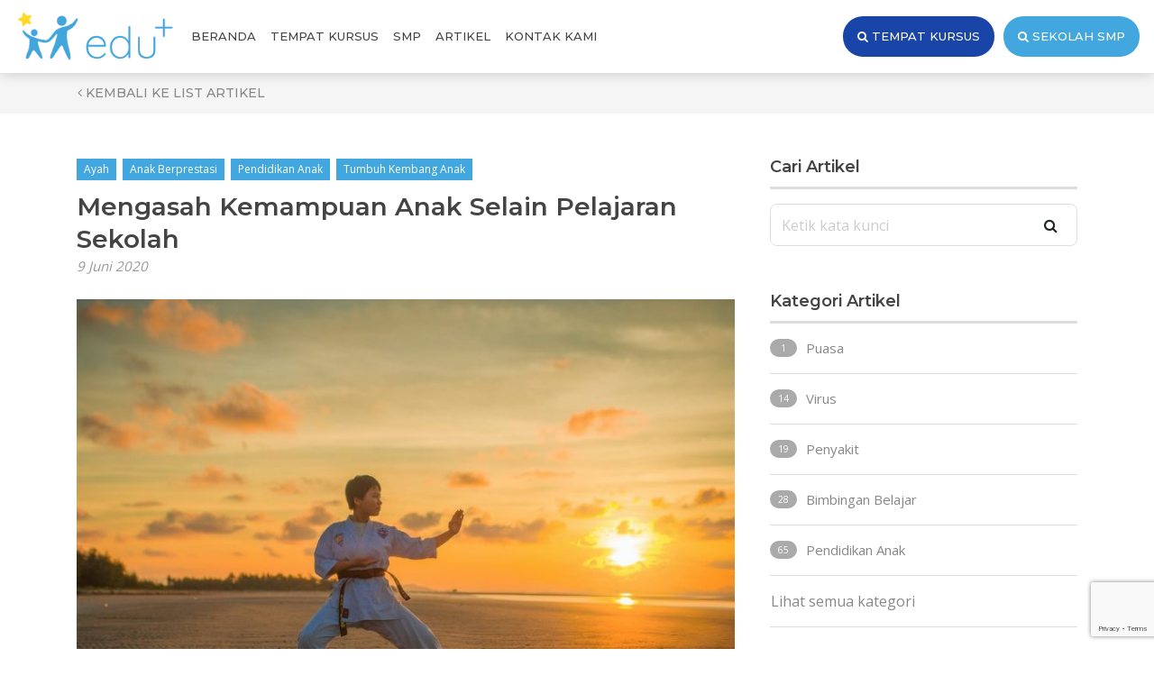

--- FILE ---
content_type: text/html; charset=UTF-8
request_url: http://www.eduplus.asia/artikel-parenting/mengasah-kemampuan-anak-selain-pelajaran-sekolah/
body_size: 12161
content:
<!DOCTYPE html>
<html lang="id">
  <head>
<title>Mengasah Kemampuan Anak Selain Pelajaran Sekolah | Eduplus Asia</title>
    <meta charset="utf-8">
    <meta http-equiv="X-UA-Compatible" content="IE=edge">
    <meta name="viewport" content="width=device-width, initial-scale=1">
    
    <meta name="msapplication-TileColor" content="#fff">
    <meta name="theme-color" content="#42A7DF">
    
    
<!-- Search Engine Optimisation by Rank Math - https://s.rankmath.com/home -->
<meta name="robots" content="index, follow, max-snippet:-1, max-video-preview:-1, max-image-preview:large"/>
<link rel="canonical" href="http://www.eduplus.asia/artikel-parenting/mengasah-kemampuan-anak-selain-pelajaran-sekolah/" />
<meta property="og:locale" content="en_GB" />
<meta property="og:type" content="article" />
<meta property="og:title" content="Mengasah Kemampuan Anak Selain Pelajaran Sekolah | Eduplus Asia" />
<meta property="og:url" content="http://www.eduplus.asia/artikel-parenting/mengasah-kemampuan-anak-selain-pelajaran-sekolah/" />
<meta property="og:site_name" content="Eduplus Asia" />
<meta property="article:publisher" content="https://www.facebook.com/suratdaribumi/" />
<meta property="article:author" content="https://www.facebook.com/suratdaribumi/" />
<meta property="og:image" content="http://www.eduplus.asia/wp-content/uploads/2020/03/top-1-1024x683.jpg" />
<meta property="og:image:width" content="1024" />
<meta property="og:image:height" content="683" />
<meta property="og:image:alt" content="pelajaran sekolah" />
<meta property="og:image:type" content="image/jpeg" />
<meta name="twitter:card" content="summary_large_image" />
<meta name="twitter:title" content="Mengasah Kemampuan Anak Selain Pelajaran Sekolah | Eduplus Asia" />
<meta name="twitter:image" content="http://www.eduplus.asia/wp-content/uploads/2020/03/top-1-1024x683.jpg" />
<script type="application/ld+json" class="rank-math-schema">{"@context":"https://schema.org","@graph":[{"@type":"","headline":"Mengasah Kemampuan Anak Selain Pelajaran Sekolah | Eduplus Asia","keywords":"pelajaran sekolah,kursus,mengasah kemampuan anak","datePublished":"2020-06-09T14:06:38+07:00","dateModified":"2020-06-09T14:06:38+07:00","author":{"@type":"Person","name":"Eduplus Indonesia"},"name":"Mengasah Kemampuan Anak Selain Pelajaran Sekolah | Eduplus Asia","@id":"http://www.eduplus.asia/artikel-parenting/mengasah-kemampuan-anak-selain-pelajaran-sekolah/#richSnippet","isPartOf":{"@id":"http://www.eduplus.asia/artikel-parenting/mengasah-kemampuan-anak-selain-pelajaran-sekolah/#webpage"},"inLanguage":"en-GB","mainEntityOfPage":{"@id":"http://www.eduplus.asia/artikel-parenting/mengasah-kemampuan-anak-selain-pelajaran-sekolah/#webpage"}}]}</script>
<!-- /Rank Math WordPress SEO plugin -->

<link rel='dns-prefetch' href='//www.google.com' />
<link rel='dns-prefetch' href='//fonts.googleapis.com' />
<script type="text/javascript">
window._wpemojiSettings = {"baseUrl":"https:\/\/s.w.org\/images\/core\/emoji\/14.0.0\/72x72\/","ext":".png","svgUrl":"https:\/\/s.w.org\/images\/core\/emoji\/14.0.0\/svg\/","svgExt":".svg","source":{"concatemoji":"http:\/\/www.eduplus.asia\/wp-includes\/js\/wp-emoji-release.min.js?ver=6.1.9"}};
/*! This file is auto-generated */
!function(e,a,t){var n,r,o,i=a.createElement("canvas"),p=i.getContext&&i.getContext("2d");function s(e,t){var a=String.fromCharCode,e=(p.clearRect(0,0,i.width,i.height),p.fillText(a.apply(this,e),0,0),i.toDataURL());return p.clearRect(0,0,i.width,i.height),p.fillText(a.apply(this,t),0,0),e===i.toDataURL()}function c(e){var t=a.createElement("script");t.src=e,t.defer=t.type="text/javascript",a.getElementsByTagName("head")[0].appendChild(t)}for(o=Array("flag","emoji"),t.supports={everything:!0,everythingExceptFlag:!0},r=0;r<o.length;r++)t.supports[o[r]]=function(e){if(p&&p.fillText)switch(p.textBaseline="top",p.font="600 32px Arial",e){case"flag":return s([127987,65039,8205,9895,65039],[127987,65039,8203,9895,65039])?!1:!s([55356,56826,55356,56819],[55356,56826,8203,55356,56819])&&!s([55356,57332,56128,56423,56128,56418,56128,56421,56128,56430,56128,56423,56128,56447],[55356,57332,8203,56128,56423,8203,56128,56418,8203,56128,56421,8203,56128,56430,8203,56128,56423,8203,56128,56447]);case"emoji":return!s([129777,127995,8205,129778,127999],[129777,127995,8203,129778,127999])}return!1}(o[r]),t.supports.everything=t.supports.everything&&t.supports[o[r]],"flag"!==o[r]&&(t.supports.everythingExceptFlag=t.supports.everythingExceptFlag&&t.supports[o[r]]);t.supports.everythingExceptFlag=t.supports.everythingExceptFlag&&!t.supports.flag,t.DOMReady=!1,t.readyCallback=function(){t.DOMReady=!0},t.supports.everything||(n=function(){t.readyCallback()},a.addEventListener?(a.addEventListener("DOMContentLoaded",n,!1),e.addEventListener("load",n,!1)):(e.attachEvent("onload",n),a.attachEvent("onreadystatechange",function(){"complete"===a.readyState&&t.readyCallback()})),(e=t.source||{}).concatemoji?c(e.concatemoji):e.wpemoji&&e.twemoji&&(c(e.twemoji),c(e.wpemoji)))}(window,document,window._wpemojiSettings);
</script>
<style type="text/css">
img.wp-smiley,
img.emoji {
	display: inline !important;
	border: none !important;
	box-shadow: none !important;
	height: 1em !important;
	width: 1em !important;
	margin: 0 0.07em !important;
	vertical-align: -0.1em !important;
	background: none !important;
	padding: 0 !important;
}
</style>
	<link rel="stylesheet" href="http://www.eduplus.asia/wp-content/cache/minify/d7cb9.css?x98379" media="all" />


<style id='global-styles-inline-css' type='text/css'>
body{--wp--preset--color--black: #000000;--wp--preset--color--cyan-bluish-gray: #abb8c3;--wp--preset--color--white: #ffffff;--wp--preset--color--pale-pink: #f78da7;--wp--preset--color--vivid-red: #cf2e2e;--wp--preset--color--luminous-vivid-orange: #ff6900;--wp--preset--color--luminous-vivid-amber: #fcb900;--wp--preset--color--light-green-cyan: #7bdcb5;--wp--preset--color--vivid-green-cyan: #00d084;--wp--preset--color--pale-cyan-blue: #8ed1fc;--wp--preset--color--vivid-cyan-blue: #0693e3;--wp--preset--color--vivid-purple: #9b51e0;--wp--preset--gradient--vivid-cyan-blue-to-vivid-purple: linear-gradient(135deg,rgba(6,147,227,1) 0%,rgb(155,81,224) 100%);--wp--preset--gradient--light-green-cyan-to-vivid-green-cyan: linear-gradient(135deg,rgb(122,220,180) 0%,rgb(0,208,130) 100%);--wp--preset--gradient--luminous-vivid-amber-to-luminous-vivid-orange: linear-gradient(135deg,rgba(252,185,0,1) 0%,rgba(255,105,0,1) 100%);--wp--preset--gradient--luminous-vivid-orange-to-vivid-red: linear-gradient(135deg,rgba(255,105,0,1) 0%,rgb(207,46,46) 100%);--wp--preset--gradient--very-light-gray-to-cyan-bluish-gray: linear-gradient(135deg,rgb(238,238,238) 0%,rgb(169,184,195) 100%);--wp--preset--gradient--cool-to-warm-spectrum: linear-gradient(135deg,rgb(74,234,220) 0%,rgb(151,120,209) 20%,rgb(207,42,186) 40%,rgb(238,44,130) 60%,rgb(251,105,98) 80%,rgb(254,248,76) 100%);--wp--preset--gradient--blush-light-purple: linear-gradient(135deg,rgb(255,206,236) 0%,rgb(152,150,240) 100%);--wp--preset--gradient--blush-bordeaux: linear-gradient(135deg,rgb(254,205,165) 0%,rgb(254,45,45) 50%,rgb(107,0,62) 100%);--wp--preset--gradient--luminous-dusk: linear-gradient(135deg,rgb(255,203,112) 0%,rgb(199,81,192) 50%,rgb(65,88,208) 100%);--wp--preset--gradient--pale-ocean: linear-gradient(135deg,rgb(255,245,203) 0%,rgb(182,227,212) 50%,rgb(51,167,181) 100%);--wp--preset--gradient--electric-grass: linear-gradient(135deg,rgb(202,248,128) 0%,rgb(113,206,126) 100%);--wp--preset--gradient--midnight: linear-gradient(135deg,rgb(2,3,129) 0%,rgb(40,116,252) 100%);--wp--preset--duotone--dark-grayscale: url('#wp-duotone-dark-grayscale');--wp--preset--duotone--grayscale: url('#wp-duotone-grayscale');--wp--preset--duotone--purple-yellow: url('#wp-duotone-purple-yellow');--wp--preset--duotone--blue-red: url('#wp-duotone-blue-red');--wp--preset--duotone--midnight: url('#wp-duotone-midnight');--wp--preset--duotone--magenta-yellow: url('#wp-duotone-magenta-yellow');--wp--preset--duotone--purple-green: url('#wp-duotone-purple-green');--wp--preset--duotone--blue-orange: url('#wp-duotone-blue-orange');--wp--preset--font-size--small: 13px;--wp--preset--font-size--medium: 20px;--wp--preset--font-size--large: 36px;--wp--preset--font-size--x-large: 42px;--wp--preset--spacing--20: 0.44rem;--wp--preset--spacing--30: 0.67rem;--wp--preset--spacing--40: 1rem;--wp--preset--spacing--50: 1.5rem;--wp--preset--spacing--60: 2.25rem;--wp--preset--spacing--70: 3.38rem;--wp--preset--spacing--80: 5.06rem;}:where(.is-layout-flex){gap: 0.5em;}body .is-layout-flow > .alignleft{float: left;margin-inline-start: 0;margin-inline-end: 2em;}body .is-layout-flow > .alignright{float: right;margin-inline-start: 2em;margin-inline-end: 0;}body .is-layout-flow > .aligncenter{margin-left: auto !important;margin-right: auto !important;}body .is-layout-constrained > .alignleft{float: left;margin-inline-start: 0;margin-inline-end: 2em;}body .is-layout-constrained > .alignright{float: right;margin-inline-start: 2em;margin-inline-end: 0;}body .is-layout-constrained > .aligncenter{margin-left: auto !important;margin-right: auto !important;}body .is-layout-constrained > :where(:not(.alignleft):not(.alignright):not(.alignfull)){max-width: var(--wp--style--global--content-size);margin-left: auto !important;margin-right: auto !important;}body .is-layout-constrained > .alignwide{max-width: var(--wp--style--global--wide-size);}body .is-layout-flex{display: flex;}body .is-layout-flex{flex-wrap: wrap;align-items: center;}body .is-layout-flex > *{margin: 0;}:where(.wp-block-columns.is-layout-flex){gap: 2em;}.has-black-color{color: var(--wp--preset--color--black) !important;}.has-cyan-bluish-gray-color{color: var(--wp--preset--color--cyan-bluish-gray) !important;}.has-white-color{color: var(--wp--preset--color--white) !important;}.has-pale-pink-color{color: var(--wp--preset--color--pale-pink) !important;}.has-vivid-red-color{color: var(--wp--preset--color--vivid-red) !important;}.has-luminous-vivid-orange-color{color: var(--wp--preset--color--luminous-vivid-orange) !important;}.has-luminous-vivid-amber-color{color: var(--wp--preset--color--luminous-vivid-amber) !important;}.has-light-green-cyan-color{color: var(--wp--preset--color--light-green-cyan) !important;}.has-vivid-green-cyan-color{color: var(--wp--preset--color--vivid-green-cyan) !important;}.has-pale-cyan-blue-color{color: var(--wp--preset--color--pale-cyan-blue) !important;}.has-vivid-cyan-blue-color{color: var(--wp--preset--color--vivid-cyan-blue) !important;}.has-vivid-purple-color{color: var(--wp--preset--color--vivid-purple) !important;}.has-black-background-color{background-color: var(--wp--preset--color--black) !important;}.has-cyan-bluish-gray-background-color{background-color: var(--wp--preset--color--cyan-bluish-gray) !important;}.has-white-background-color{background-color: var(--wp--preset--color--white) !important;}.has-pale-pink-background-color{background-color: var(--wp--preset--color--pale-pink) !important;}.has-vivid-red-background-color{background-color: var(--wp--preset--color--vivid-red) !important;}.has-luminous-vivid-orange-background-color{background-color: var(--wp--preset--color--luminous-vivid-orange) !important;}.has-luminous-vivid-amber-background-color{background-color: var(--wp--preset--color--luminous-vivid-amber) !important;}.has-light-green-cyan-background-color{background-color: var(--wp--preset--color--light-green-cyan) !important;}.has-vivid-green-cyan-background-color{background-color: var(--wp--preset--color--vivid-green-cyan) !important;}.has-pale-cyan-blue-background-color{background-color: var(--wp--preset--color--pale-cyan-blue) !important;}.has-vivid-cyan-blue-background-color{background-color: var(--wp--preset--color--vivid-cyan-blue) !important;}.has-vivid-purple-background-color{background-color: var(--wp--preset--color--vivid-purple) !important;}.has-black-border-color{border-color: var(--wp--preset--color--black) !important;}.has-cyan-bluish-gray-border-color{border-color: var(--wp--preset--color--cyan-bluish-gray) !important;}.has-white-border-color{border-color: var(--wp--preset--color--white) !important;}.has-pale-pink-border-color{border-color: var(--wp--preset--color--pale-pink) !important;}.has-vivid-red-border-color{border-color: var(--wp--preset--color--vivid-red) !important;}.has-luminous-vivid-orange-border-color{border-color: var(--wp--preset--color--luminous-vivid-orange) !important;}.has-luminous-vivid-amber-border-color{border-color: var(--wp--preset--color--luminous-vivid-amber) !important;}.has-light-green-cyan-border-color{border-color: var(--wp--preset--color--light-green-cyan) !important;}.has-vivid-green-cyan-border-color{border-color: var(--wp--preset--color--vivid-green-cyan) !important;}.has-pale-cyan-blue-border-color{border-color: var(--wp--preset--color--pale-cyan-blue) !important;}.has-vivid-cyan-blue-border-color{border-color: var(--wp--preset--color--vivid-cyan-blue) !important;}.has-vivid-purple-border-color{border-color: var(--wp--preset--color--vivid-purple) !important;}.has-vivid-cyan-blue-to-vivid-purple-gradient-background{background: var(--wp--preset--gradient--vivid-cyan-blue-to-vivid-purple) !important;}.has-light-green-cyan-to-vivid-green-cyan-gradient-background{background: var(--wp--preset--gradient--light-green-cyan-to-vivid-green-cyan) !important;}.has-luminous-vivid-amber-to-luminous-vivid-orange-gradient-background{background: var(--wp--preset--gradient--luminous-vivid-amber-to-luminous-vivid-orange) !important;}.has-luminous-vivid-orange-to-vivid-red-gradient-background{background: var(--wp--preset--gradient--luminous-vivid-orange-to-vivid-red) !important;}.has-very-light-gray-to-cyan-bluish-gray-gradient-background{background: var(--wp--preset--gradient--very-light-gray-to-cyan-bluish-gray) !important;}.has-cool-to-warm-spectrum-gradient-background{background: var(--wp--preset--gradient--cool-to-warm-spectrum) !important;}.has-blush-light-purple-gradient-background{background: var(--wp--preset--gradient--blush-light-purple) !important;}.has-blush-bordeaux-gradient-background{background: var(--wp--preset--gradient--blush-bordeaux) !important;}.has-luminous-dusk-gradient-background{background: var(--wp--preset--gradient--luminous-dusk) !important;}.has-pale-ocean-gradient-background{background: var(--wp--preset--gradient--pale-ocean) !important;}.has-electric-grass-gradient-background{background: var(--wp--preset--gradient--electric-grass) !important;}.has-midnight-gradient-background{background: var(--wp--preset--gradient--midnight) !important;}.has-small-font-size{font-size: var(--wp--preset--font-size--small) !important;}.has-medium-font-size{font-size: var(--wp--preset--font-size--medium) !important;}.has-large-font-size{font-size: var(--wp--preset--font-size--large) !important;}.has-x-large-font-size{font-size: var(--wp--preset--font-size--x-large) !important;}
.wp-block-navigation a:where(:not(.wp-element-button)){color: inherit;}
:where(.wp-block-columns.is-layout-flex){gap: 2em;}
.wp-block-pullquote{font-size: 1.5em;line-height: 1.6;}
</style>
<link rel="stylesheet" href="http://www.eduplus.asia/wp-content/cache/minify/17579.css?x98379" media="all" />








<link rel='stylesheet' id='tmdr-google-fonts-css' href='https://fonts.googleapis.com/css?family=Montserrat%3A300%2C500%2C600%7COpen+Sans%3A400%2C600%2C700&#038;display=swap&#038;ver=6.1.9' type='text/css' media='all' />
<script  src="http://www.eduplus.asia/wp-content/cache/minify/a802d.js?x98379"></script>




<link rel="https://api.w.org/" href="http://www.eduplus.asia/wp-json/" /><link rel="alternate" type="application/json" href="http://www.eduplus.asia/wp-json/wp/v2/parents_article/1993" /><link rel="EditURI" type="application/rsd+xml" title="RSD" href="http://www.eduplus.asia/xmlrpc.php?rsd" />
<link rel="wlwmanifest" type="application/wlwmanifest+xml" href="http://www.eduplus.asia/wp-includes/wlwmanifest.xml" />
<link rel='shortlink' href='http://www.eduplus.asia/?p=1993' />
<link rel="alternate" type="application/json+oembed" href="http://www.eduplus.asia/wp-json/oembed/1.0/embed?url=http%3A%2F%2Fwww.eduplus.asia%2Fartikel-parenting%2Fmengasah-kemampuan-anak-selain-pelajaran-sekolah%2F" />
<link rel="alternate" type="text/xml+oembed" href="http://www.eduplus.asia/wp-json/oembed/1.0/embed?url=http%3A%2F%2Fwww.eduplus.asia%2Fartikel-parenting%2Fmengasah-kemampuan-anak-selain-pelajaran-sekolah%2F&#038;format=xml" />
<link rel="icon" href="http://www.eduplus.asia/wp-content/uploads/2020/02/cropped-Group-124-32x32.png?x98379" sizes="32x32" />
<link rel="icon" href="http://www.eduplus.asia/wp-content/uploads/2020/02/cropped-Group-124-192x192.png?x98379" sizes="192x192" />
<link rel="apple-touch-icon" href="http://www.eduplus.asia/wp-content/uploads/2020/02/cropped-Group-124-180x180.png?x98379" />
<meta name="msapplication-TileImage" content="http://www.eduplus.asia/wp-content/uploads/2020/02/cropped-Group-124-270x270.png" />
    
    <!-- Global site tag (gtag.js) - Google Analytics -->
    <script async src="https://www.googletagmanager.com/gtag/js?id=UA-162382566-1">
    </script>
    <script>
      window.dataLayer = window.dataLayer || [];
      function gtag(){dataLayer.push(arguments);}
      gtag('js', new Date());
    
      gtag('config', 'UA-162382566-1');
    </script>
    <script data-ad-client="ca-pub-9727210995564788" async src="https://pagead2.googlesyndication.com/pagead/js/adsbygoogle.js"></script>
  </head>
  <body class="position-relative">
    <div class="navbar navbar-parent navbar-expand-xl bsnav bsnav-sticky " id="navbar-parent">
    
    <a href="http://www.eduplus.asia/edukasi/" class="navbar-brand mr-2">
    <img src="http://www.eduplus.asia/wp-content/uploads/2020/03/cropped-logo-blue.png?x98379" alt="Logo Eduplus Asia">
  </a>
    
  <div class="collapse navbar-collapse"><ul id="menu-main-menu" class="navbar-nav navbar-mobile mr-0"><li itemscope="itemscope" itemtype="https://www.schema.org/SiteNavigationElement" id="menu-item-65" class="menu-item menu-item-type-post_type menu-item-object-page menu-item-65 nav-item"><a title="Beranda" href="http://www.eduplus.asia/edukasi/" class="nav-link">Beranda</a></li>
<li itemscope="itemscope" itemtype="https://www.schema.org/SiteNavigationElement" id="menu-item-216" class="menu-item menu-item-type-post_type_archive menu-item-object-kursus menu-item-216 nav-item"><a title="Tempat Kursus" href="http://www.eduplus.asia/tempat-kursus/" class="nav-link">Tempat Kursus</a></li>
<li itemscope="itemscope" itemtype="https://www.schema.org/SiteNavigationElement" id="menu-item-217" class="menu-item menu-item-type-post_type_archive menu-item-object-smp menu-item-217 nav-item"><a title="SMP" href="http://www.eduplus.asia/sekolah-menengah-pertama/" class="nav-link">SMP</a></li>
<li itemscope="itemscope" itemtype="https://www.schema.org/SiteNavigationElement" id="menu-item-66" class="menu-item menu-item-type-post_type_archive menu-item-object-parents_article menu-item-66 nav-item"><a title="Artikel" href="http://www.eduplus.asia/artikel-parenting/" class="nav-link">Artikel</a></li>
<li itemscope="itemscope" itemtype="https://www.schema.org/SiteNavigationElement" id="menu-item-67" class="menu-item menu-item-type-post_type menu-item-object-page menu-item-67 nav-item"><a title="Kontak Kami" href="http://www.eduplus.asia/kontak-kami/" class="nav-link">Kontak Kami</a></li>
</ul></div>  
  <div class="justify-content-end nav-search-holder ml-auto">
    <ul id="menu-search" class="d-flex list-unstyled p-0 m-0 menu-search">
      <li><button type="button" class="btn btn-custom btn-rounded btn-darkblue" data-toggle="modal" data-target="#modal-search-kursus"><i class="fa fa-search" aria-hidden="true"></i> Tempat Kursus</button></li>
      <li><button type="button" class="btn btn-custom btn-rounded btn-blue" data-toggle="modal" data-target="#modal-search-smp"><i class="fa fa-search" aria-hidden="true"></i> Sekolah SMP</button></li>
    </ul>
  </div>
  
  <button class="navbar-toggler toggler-spring"><span class="navbar-toggler-icon"></span></button>
  <div class="bsnav-mobile">
    <div class="bsnav-mobile-overlay"></div>
    <div class="navbar"></div>
  </div>
</div>

<div class="modal fade modal-fullscreen" tabindex="-1" role="dialog" id="modal-search-kursus">
  <div class="modal-dialog" role="document">
    <div class="modal-content">
      <div class="modal-header border-0">
        <button type="button" class="close" data-dismiss="modal" aria-label="Close">
          <img src="http://www.eduplus.asia/wp-content/themes/eduplusthemes/img/btn-close.svg?x98379" alt="">
        </button>
      </div>
      <div class="modal-body">
        <div class="container py-5">
          <div class="row justify-content-center">
            <div class="col-sm-10 col-12">
              <span class="title title-bold text-blue font24 d-block mb-3">Cari Tempat Kursus</span>
              <form method="get" action="http://www.eduplus.asia/">
                <div class="form-row">
                  <div class="form-group col-12">
                    <label for="nav-s_kursus" class="sr-only">Kata Kunci</label>
                    <input type="text" class="form-control" name="s" id="nav-s_kursus" placeholder="Kata Kunci..." value="">
                  </div>
                  <div class="form-group col-sm-6 col-12">
                    <select  name='bidang_kursus' id='nav-bidang_kursus' class='form-control'>
	<option value='0'>Semua Bidang</option>
	<option class="level-0" value="32">Matematika</option>
	<option class="level-0" value="35">Tata Boga</option>
	<option class="level-0" value="36">Pelajaran Sekolah</option>
	<option class="level-0" value="37">Bahasa</option>
	<option class="level-0" value="62">Science</option>
	<option class="level-0" value="63">Komputer</option>
	<option class="level-0" value="74">Olahraga</option>
	<option class="level-0" value="92">Baca Tulis Hitung</option>
	<option class="level-0" value="94">Melukis</option>
	<option class="level-0" value="97">Musik</option>
	<option class="level-0" value="104">Konsultan Pendidikan</option>
</select>
                  </div>
                  <div class="form-group col-sm-6 col-12">
                    <select  name='lokasi_kursus' id='nav-lokasi_kursus' class='form-control'>
	<option value='0'>Semua Lokasi</option>
	<option class="level-0" value="10">Jakarta Pusat</option>
	<option class="level-0" value="12">Jakarta Selatan</option>
	<option class="level-0" value="13">Jakarta Barat</option>
	<option class="level-0" value="14">Jakarta Timur</option>
	<option class="level-0" value="15">Depok</option>
	<option class="level-0" value="16">Bekasi</option>
	<option class="level-0" value="91">Jakarta Utara</option>
	<option class="level-0" value="93">Tangerang</option>
	<option class="level-0" value="95">JADEBOTABEK</option>
	<option class="level-0" value="96">Bogor</option>
	<option class="level-0" value="98">Bandung</option>
	<option class="level-0" value="99">Cilegon</option>
	<option class="level-0" value="100">Karawang</option>
	<option class="level-0" value="101">Serang</option>
	<option class="level-0" value="102">Lampung</option>
	<option class="level-0" value="105">Yogyakarta</option>
	<option class="level-0" value="106">Balikpapan</option>
	<option class="level-0" value="107">Samarinda</option>
</select>
                  </div>
                  <div class="col-12 text-right">
                    <button type="submit" class="btn btn-blue btn-rounded btn-custom">Cari &amp; Filter</button>
                  </div>
                  <input type="hidden" value="kursus" name="post_type" id="nav-post_type-kursus">
                </div>
              </form>
            </div>
          </div>
        </div>
      </div>
    </div>
  </div>
</div>

<div class="modal fade modal-fullscreen" tabindex="-1" role="dialog" id="modal-search-smp">
  <div class="modal-dialog" role="document">
    <div class="modal-content">
      <div class="modal-header border-0">
        <button type="button" class="close" data-dismiss="modal" aria-label="Close">
          <img src="http://www.eduplus.asia/wp-content/themes/eduplusthemes/img/btn-close.svg?x98379" alt="">
        </button>
      </div>
      <div class="modal-body">
        <div class="container py-5">
          <div class="row justify-content-center">
            <div class="col-sm-10 col-12">
              <span class="title title-bold text-blue font24 d-block mb-3">Cari Sekolah SMP</span>
              <form method="get" action="http://www.eduplus.asia/">
                <div class="form-row">
                  <div class="form-group col-12 mb-4">
                    <label for="nav-s_smp" class="sr-only">Kata Kunci</label>
                    <input type="text" class="form-control" name="s" id="nav-s_smp" placeholder="Kata Kunci..." value="">
                  </div>
                  <div class="form-group col-sm-6 col-12">
                    <select  name='tipe_smp' id='nav-tipe_smp' class='form-control'>
	<option value='0'>Semua Tipe</option>
	<option class="level-0" value="43">Sekolah Negeri</option>
	<option class="level-0" value="44">Sekolah Swasta</option>
</select>
                  </div>
                  <div class="form-group col-sm-6 col-12">
                    <select  name='lokasi_smp' id='nav-lokasi_smp' class='form-control'>
	<option value='0'>Semua Lokasi</option>
	<option class="level-0" value="17">Jakarta Pusat</option>
	<option class="level-0" value="18">Jakarta Utara</option>
	<option class="level-0" value="23">Jakarta Selatan</option>
	<option class="level-0" value="24">Jakarta Barat</option>
	<option class="level-0" value="25">Jakarta Timur</option>
	<option class="level-0" value="73">Depok</option>
</select>
                  </div>
                  <div class="col-12 text-right">
                    <button type="submit" class="btn btn-blue btn-rounded btn-custom">Cari &amp; Filter</button>
                  </div>
                  <input type="hidden" value="smp" name="post_type" id="nav-post_type-smp">
                </div>
              </form>
            </div>
          </div>
        </div>
      </div>
    </div>
  </div>
</div>



<main>

  <div class="box-grey below-navbar">

    <div class="container">

      <a href="http://www.eduplus.asia/artikel-parenting/" class="btn btn-custom btn-link-grey text-uppercase"><i class="fa fa-angle-left" aria-hidden="true"></i> Kembali ke list artikel</a>

    </div>

  </div>



  <div class="container py-lg-5 pt-md-5 pt-4 pb-3">

    <div class="row">

      <div class="col-lg-8 col-12">

        <article class="wow fadeInUp" data-wow-delay="0.3s">

          
          
          <div class="category-list">

            
            <span class="d-inline-block category-item font12">Ayah</span>

            
            <span class="d-inline-block category-item font12">Anak Berprestasi</span>

            
            <span class="d-inline-block category-item font12">Pendidikan Anak</span>

            
            <span class="d-inline-block category-item font12">Tumbuh Kembang Anak</span>

            
          </div>

          
          

          <h1 class="title title-bold text-black font28 mb-0 mt-2">Mengasah Kemampuan Anak Selain Pelajaran Sekolah</h1>

          <span class="d-block date">9 Juni 2020</span>



          
            <picture>

              <source media="(min-width: 500px)" srcset="http://www.eduplus.asia/wp-content/uploads/2020/05/Artikel-Mengasah-Kemampuan-Anak-Selain-Pelajaran-Sekolah-foto-aspect-ratio-4-3-768x576.jpg">

              <img src="http://www.eduplus.asia/wp-content/uploads/2020/05/Artikel-Mengasah-Kemampuan-Anak-Selain-Pelajaran-Sekolah-foto-aspect-ratio-4-3-500x375.jpg?x98379" alt="Mengasah Kemampuan Anak Selain Pelajaran Sekolah" class="img-responsive mt-4">

            </picture>

          


          <div class="editor-result mt-4"><p>Para orang tua pasti ingin anaknya berprestasi. Tidak hanya berprestasi di dalam kelas, tetapi juga di luar kelas. Ada banyak pilihan tempat belajar untuk mengembangkan bakat dan minat anak. Berikut beberapa pilihan yang orangtua bisa ambil untuk tempat belajar/kursus untuk meningkatkan bakat dan minat anak selain pelajaran sekolah.</p>
<ol>
<li>Kursus bidang seni</li>
</ol>
<p>Apakah anak anda senang menggambar, mewarnai, berkreasi dengan barang bekas? Atau mungkin senang menari dan berani tampil depan umum? Ada banyak pilihan untuk mengembangkan kemampuan seni anak. Seperti seni gambar, seni tari, seni peran, seni modelling, dan lainnya.</p>
<p>&nbsp;</p>
<ol start="2">
<li>Kursus bidang beladiri</li>
</ol>
<p>Mengikutkan anak pada kursus beladiri, bukan berarti mengajarkan anak untuk jadi sok hebat atau berantem dengan temannya. Dengan kursus beladiri, anak dilatih ketangkasan dan kedisiplinan. Kursus beladiri seperti taekwondo, karate, pencak silat, dan lainnya ini pun bisa menjadi bekal anak untuk membela diri di kemudian hari.</p>
<p>&nbsp;</p>
<ol start="3">
<li>Kursus bidang Bahasa</li>
</ol>
<p>Bahasa menjadi sesuatu yang penting bagi dunia saat ini, karena itu kursus Bahasa menjadi salah satu kursus yang penting selain kursus pelajaran sekolah. Kursus yang paling banyak dicari adalah kursus Bahasa inggris, Bahasa mandarin, dan Bahasa jepang.</p>
<p>&nbsp;</p>
<ol start="4">
<li>Kursus bidang musik</li>
</ol>
<p>Apabila anak menunjukkan minat bermain musik atau bernyanyi, kursus di bidang musik jawabannya. Ada berbagai alat musik yang bisa dipilih, dari piano, gitar, drum, biola, keyboard, vocal, saxophone, dan lain-lain.</p>
<p>&nbsp;</p>
<ol start="5">
<li>Kursus bidang olahraga</li>
</ol>
<p>Kursus ini membutuhkan tenaga fisik dan baik untuk kebugaran anak. Mengambil kursus dalam bidang olahraga menyempurnakan ketrampilan olahraga. Contoh kursus olahraga yaitu: sepakbola, basket, memanah, sepatu roda, wall climbing, dan lain-lain.</p>
<p>&nbsp;</p>
<ol start="6">
<li>Kursus bidang teknologi</li>
</ol>
<p>Jaman sekarang adalah jamannya teknologi. Kursus seperti robotik dan coding (Bahasa pemograman) merupakan kursus yang sangat menarik terutama anak laki-laki, Pada kursus ini diajarkan bagaimana belajar pemograman yang menyenangkan.</p>
</div>

        </article>

        <div class="pt-4 wow fadeInUp" data-wow-delay="0.3s">

          <span class="title-share title title-bold text-black">Bagikan Artikel ini</span>

          <ul class="list-inline list-share"><li class="list-inline-item"><a onclick="javascript:window.open(this.href,'', 'menubar=no,toolbar=no,resizable=yes,scrollbars=yes,height=600,width=600');return false;" target="_blank" href="https://www.facebook.com/sharer/sharer.php?u=http%3A%2F%2Fwww.eduplus.asia%2Fartikel-parenting%2Fmengasah-kemampuan-anak-selain-pelajaran-sekolah%2F" class="btn btn-share btn-fb"><i class="fa fa-facebook" aria-hidden="true"></i><span> Share</span></a></li><li class="list-inline-item"><a onclick="javascript:window.open(this.href,'', 'menubar=no,toolbar=no,resizable=yes,scrollbars=yes,height=600,width=600');return false;" target="_blank" href="https://twitter.com/intent/tweet?text=Mengasah+Kemampuan+Anak+Selain+Pelajaran+Sekolah&url=http%3A%2F%2Fwww.eduplus.asia%2Fartikel-parenting%2Fmengasah-kemampuan-anak-selain-pelajaran-sekolah%2F" class="btn btn-share btn-tw"><i class="fa fa-twitter" aria-hidden="true"></i><span> Tweet</span></a></li><li class="list-inline-item"><a target="_blank" data-action="share/whatsapp/share" href="https://api.whatsapp.com/send?text=Mengasah Kemampuan Anak Selain Pelajaran Sekolah http%3A%2F%2Fwww.eduplus.asia%2Fartikel-parenting%2Fmengasah-kemampuan-anak-selain-pelajaran-sekolah%2F" class="btn btn-share btn-wa"><i class="fa fa-whatsapp" aria-hidden="true"></i><span> Share</span></a></li><li class="list-inline-item"><a onclick="javascript:window.open(this.href,'', 'menubar=no,toolbar=no,resizable=yes,scrollbars=yes,height=600,width=600');return false;" target="_blank" href="http://www.linkedin.com/shareArticle?mini=true&url=http%3A%2F%2Fwww.eduplus.asia%2Fartikel-parenting%2Fmengasah-kemampuan-anak-selain-pelajaran-sekolah%2F&title=Mengasah+Kemampuan+Anak+Selain+Pelajaran+Sekolah" class="btn btn-share btn-linkedin"><i class="fa fa-linkedin-square" aria-hidden="true"></i><span> Share</span></a></li></ul>
        </div>
        
                <div class="pt-4 wow fadeInUp" data-wow-delay="0.3s">

          <div class="py-4 border-top border-bottom">
            <div class="media align-items-sm-start align-items-center">

              <div class="author-img mt-1 mr-3" style="background-image: url('http://www.eduplus.asia/wp-content/uploads/2023/05/tigayasu-150x150.jpg');"></div>

              <div class="media-body align-self-center">
                <span class="d-block text-muted font-italic font14">tentang Penulis</span>
                <span class="d-block title title-bold text-black font18">Eduplus Indonesia</span>

                                <div class="author-desc-default">
                  <p class="mt-2 mb-0 author-desc">We have distributed ASIAN ELEMENTARY TIMES and FREE NOTE to elementary schools in Southeast Asia since 2013.</p>
                </div>
                
                                  <ul class="list-unstyled mt-2 mt-sm-3 mb-0 d-flex author-socmed">
                                          <li><a href="https://www.facebook.com/suratdaribumi/" rel="noopener noreferrer" target="_blank"><i class="fa fa-facebook" aria-hidden="true"></i></a></li>
                    
                                                              <li><a href="http://eduplus.studyotiga.com/" rel="noopener noreferrer" target="_blank"><i class="fa fa-link" aria-hidden="true"></i></a></li>
                                      </ul>
                              </div>

            </div>
            <div class="author-desc-mobile"></div>
          </div>

        </div>

      </div>
      
      <aside class="col-lg-4 col-12 pl-lg-4 mt-5 mt-lg-0">

        <div class="sidebar wow fadeInUp" data-wow-delay="0.3s">
  <h4 class="title title-bold title-border-bot text-black font18">Cari Artikel</h4>
  <form class="pt-2" action="http://www.eduplus.asia/" method="get">
    <div class="form-group form-group-custom">
      <div class="input-group">
        <input type="text" name="s" id="cari-artikel" value="" class="form-control" placeholder="Ketik kata kunci" aria-label="Cari Artikel">
        <div class="input-group-append">
          <button class="btn btn-transparent" type="submit" aria-label="Cari"><i class="fa fa-search" aria-hidden="true"></i></button>
        </div>
        <input type="hidden" value="parents_article" name="post_type" id="post_type">
      </div>
    </div>
  </form>
</div>  <div class="sidebar wow fadeInUp" data-wow-delay="0.3s">
    <h4 class="title title-bold title-border-bot text-black m-0 font18">Kategori Artikel</h4>
    <ul class="list-unstyled aside-article-cat">

                      <li>
          <a class="d-block text-decoration-none" href="http://www.eduplus.asia/kategori-artikel-parenting/puasa/">
            <span class="d-inline-block font10">1</span>Puasa          </a>
        </li>
                      <li>
          <a class="d-block text-decoration-none" href="http://www.eduplus.asia/kategori-artikel-parenting/virus/">
            <span class="d-inline-block font10">14</span>Virus          </a>
        </li>
                      <li>
          <a class="d-block text-decoration-none" href="http://www.eduplus.asia/kategori-artikel-parenting/penyakit/">
            <span class="d-inline-block font10">19</span>Penyakit          </a>
        </li>
                      <li>
          <a class="d-block text-decoration-none" href="http://www.eduplus.asia/kategori-artikel-parenting/bimbingan-belajar/">
            <span class="d-inline-block font10">28</span>Bimbingan Belajar          </a>
        </li>
                      <li>
          <a class="d-block text-decoration-none" href="http://www.eduplus.asia/kategori-artikel-parenting/pendidikan-anak/">
            <span class="d-inline-block font10">65</span>Pendidikan Anak          </a>
        </li>
      
              <li><button class="btn no-focus btn-block text-left" type="button" data-toggle="modal" data-target="#modal-article-category">Lihat semua kategori</button></li>
      
    </ul>
  </div>




  <div class="modal fade modal-article-cat" id="modal-article-category" tabindex="-1" role="dialog" aria-labelledby="modal-article-category" aria-hidden="true">

    <div class="modal-dialog modal-sm modal-dialog-centered" role="document">

      <div class="modal-content">

        <div class="modal-header">

          <p class="d-block title title-bold text-black font16 m-0">Kategori Artikel</p>

          <button type="button" data-dismiss="modal" aria-label="close" class="close no-focus"><span aria-hidden="true">&times;</span></button>

        </div>

        <div class="modal-body p-0">

          <ul class="list-unstyled aside-article-cat m-0">

            
              
              <li class="px-3">

                <a class="d-block text-decoration-none" href="http://www.eduplus.asia/kategori-artikel-parenting/anak-berprestasi/">

                  <span class="d-inline-block font10">33</span>Anak Berprestasi
                </a>

              </li>

            
              
              <li class="px-3">

                <a class="d-block text-decoration-none" href="http://www.eduplus.asia/kategori-artikel-parenting/ayah/">

                  <span class="d-inline-block font10">21</span>Ayah
                </a>

              </li>

            
              
              <li class="px-3">

                <a class="d-block text-decoration-none" href="http://www.eduplus.asia/kategori-artikel-parenting/bimbingan-belajar/">

                  <span class="d-inline-block font10">28</span>Bimbingan Belajar
                </a>

              </li>

            
              
              <li class="px-3">

                <a class="d-block text-decoration-none" href="http://www.eduplus.asia/kategori-artikel-parenting/covid-19/">

                  <span class="d-inline-block font10">19</span>Covid 19
                </a>

              </li>

            
              
              <li class="px-3">

                <a class="d-block text-decoration-none" href="http://www.eduplus.asia/kategori-artikel-parenting/e-learning/">

                  <span class="d-inline-block font10">14</span>e-learning
                </a>

              </li>

            
              
              <li class="px-3">

                <a class="d-block text-decoration-none" href="http://www.eduplus.asia/kategori-artikel-parenting/ibu-anak/">

                  <span class="d-inline-block font10">49</span>Ibu &amp; Anak
                </a>

              </li>

            
              
              <li class="px-3">

                <a class="d-block text-decoration-none" href="http://www.eduplus.asia/kategori-artikel-parenting/ican-english/">

                  <span class="d-inline-block font10">3</span>ICAN English
                </a>

              </li>

            
              
              <li class="px-3">

                <a class="d-block text-decoration-none" href="http://www.eduplus.asia/kategori-artikel-parenting/kesehatan/">

                  <span class="d-inline-block font10">56</span>Kesehatan
                </a>

              </li>

            
              
              <li class="px-3">

                <a class="d-block text-decoration-none" href="http://www.eduplus.asia/kategori-artikel-parenting/korona/">

                  <span class="d-inline-block font10">13</span>Korona
                </a>

              </li>

            
              
              <li class="px-3">

                <a class="d-block text-decoration-none" href="http://www.eduplus.asia/kategori-artikel-parenting/kreatifitas/">

                  <span class="d-inline-block font10">21</span>Kreatifitas
                </a>

              </li>

            
              
              <li class="px-3">

                <a class="d-block text-decoration-none" href="http://www.eduplus.asia/kategori-artikel-parenting/kuman/">

                  <span class="d-inline-block font10">5</span>Kuman
                </a>

              </li>

            
              
              <li class="px-3">

                <a class="d-block text-decoration-none" href="http://www.eduplus.asia/kategori-artikel-parenting/menteri-pendidikan/">

                  <span class="d-inline-block font10">8</span>Menteri Pendidikan
                </a>

              </li>

            
              
              <li class="px-3">

                <a class="d-block text-decoration-none" href="http://www.eduplus.asia/kategori-artikel-parenting/online/">

                  <span class="d-inline-block font10">16</span>Online
                </a>

              </li>

            
              
              <li class="px-3">

                <a class="d-block text-decoration-none" href="http://www.eduplus.asia/kategori-artikel-parenting/pendidikan-anak/">

                  <span class="d-inline-block font10">65</span>Pendidikan Anak
                </a>

              </li>

            
              
              <li class="px-3">

                <a class="d-block text-decoration-none" href="http://www.eduplus.asia/kategori-artikel-parenting/penerimaan-siswa-baru/">

                  <span class="d-inline-block font10">14</span>Penerimaan Siswa Baru
                </a>

              </li>

            
              
              <li class="px-3">

                <a class="d-block text-decoration-none" href="http://www.eduplus.asia/kategori-artikel-parenting/penyakit/">

                  <span class="d-inline-block font10">19</span>Penyakit
                </a>

              </li>

            
              
              <li class="px-3">

                <a class="d-block text-decoration-none" href="http://www.eduplus.asia/kategori-artikel-parenting/ppdb/">

                  <span class="d-inline-block font10">6</span>PPDB
                </a>

              </li>

            
              
              <li class="px-3">

                <a class="d-block text-decoration-none" href="http://www.eduplus.asia/kategori-artikel-parenting/puasa/">

                  <span class="d-inline-block font10">1</span>Puasa
                </a>

              </li>

            
              
              <li class="px-3">

                <a class="d-block text-decoration-none" href="http://www.eduplus.asia/kategori-artikel-parenting/ramadhan/">

                  <span class="d-inline-block font10">1</span>Ramadhan
                </a>

              </li>

            
              
              <li class="px-3">

                <a class="d-block text-decoration-none" href="http://www.eduplus.asia/kategori-artikel-parenting/tentang-kami/">

                  <span class="d-inline-block font10">3</span>Tentang Kami
                </a>

              </li>

            
              
              <li class="px-3">

                <a class="d-block text-decoration-none" href="http://www.eduplus.asia/kategori-artikel-parenting/tumbuh-kembang-anak/">

                  <span class="d-inline-block font10">95</span>Tumbuh Kembang Anak
                </a>

              </li>

            
              
              <li class="px-3">

                <a class="d-block text-decoration-none" href="http://www.eduplus.asia/kategori-artikel-parenting/ujian-nasional/">

                  <span class="d-inline-block font10">7</span>Ujian Nasional
                </a>

              </li>

            
              
              <li class="px-3">

                <a class="d-block text-decoration-none" href="http://www.eduplus.asia/kategori-artikel-parenting/virus/">

                  <span class="d-inline-block font10">14</span>Virus
                </a>

              </li>

            
          </ul>

        </div>

      </div>

    </div>

  </div>


<div class="sidebar wow fadeInUp" data-wow-delay="0.3s">
<h4 class="title title-bold title-border-bot text-black m-0 font18">Artikel Terbaru</h4>
    <a href="http://www.eduplus.asia/artikel-parenting/memahami-fisik-dan-emosi-anak/" class="media article-aside hover-img text-decoration-none py-3">
        <div class="img-holder mr-2">
      <img class="img-responsive" src="http://www.eduplus.asia/wp-content/uploads/2021/06/Artikel-Memahami-Perkembangan-Fisik-dan-Emosi-Anak-foto-aspect-ratio-4-3-150x150.png?x98379" alt="Memahami Perkembangan Fisik dan Emosi Anak">
    </div>
        <div class="media-body align-self-center">
      <h5 class="title text-black m-0 font14">Memahami Perkembangan Fisik dan Emosi Anak</h5>
      <span class="d-block date font12">2 Mei 2023</span>
    </div>
  </a>
    <a href="http://www.eduplus.asia/artikel-parenting/melindungi-keluarga-musim-hujan/" class="media article-aside hover-img text-decoration-none py-3">
        <div class="img-holder mr-2">
      <img class="img-responsive" src="http://www.eduplus.asia/wp-content/uploads/2022/01/Artikel-Melindungi-Keluarga-Saat-Musim-Hujan-foto-aspect-ratio-4-3-150x150.jpg?x98379" alt="Melindungi Keluarga Saat Musim Hujan">
    </div>
        <div class="media-body align-self-center">
      <h5 class="title text-black m-0 font14">Melindungi Keluarga Saat Musim Hujan</h5>
      <span class="d-block date font12">3 April 2023</span>
    </div>
  </a>
    <a href="http://www.eduplus.asia/artikel-parenting/edukasimenstruasi-anak-perempuan/" class="media article-aside hover-img text-decoration-none py-3">
        <div class="img-holder mr-2">
      <img class="img-responsive" src="http://www.eduplus.asia/wp-content/uploads/2021/06/Artikel-Edukasi-Mengenai-Menstruasi-Bagi-Anak-Perempuan-foto-aspect-ratio-4-3-150x150.jpg?x98379" alt="Edukasi Menstruasi Bagi Anak Perempuan">
    </div>
        <div class="media-body align-self-center">
      <h5 class="title text-black m-0 font14">Edukasi Menstruasi Bagi Anak Perempuan</h5>
      <span class="d-block date font12">6 Maret 2023</span>
    </div>
  </a>
    <a href="http://www.eduplus.asia/artikel-parenting/waspada-bullying-tidak-disadari/" class="media article-aside hover-img text-decoration-none py-3">
        <div class="img-holder mr-2">
      <img class="img-responsive" src="http://www.eduplus.asia/wp-content/uploads/2021/06/Artikel-Waspada-Bullying-yang-Tidak-disadari-foto-150x150.jpg?x98379" alt="Waspada Bullying yang Tidak disadari">
    </div>
        <div class="media-body align-self-center">
      <h5 class="title text-black m-0 font14">Waspada Bullying yang Tidak disadari</h5>
      <span class="d-block date font12">1 Februari 2023</span>
    </div>
  </a>
    <a href="http://www.eduplus.asia/artikel-parenting/waspada-predator-anak/" class="media article-aside hover-img text-decoration-none py-3">
        <div class="img-holder mr-2">
      <img class="img-responsive" src="http://www.eduplus.asia/wp-content/uploads/2022/01/Artikel-Waspada-Predator-Anak-aspect-ratio-4-3-150x150.jpg?x98379" alt="Waspada Predator Anak">
    </div>
        <div class="media-body align-self-center">
      <h5 class="title text-black m-0 font14">Waspada Predator Anak</h5>
      <span class="d-block date font12">27 Januari 2023</span>
    </div>
  </a>
    </div>

      </aside>

    </div>

  </div>

  <div class="pb-5">
      <div class="container pb-5 wow fadeInUp" data-wow-delay="0.3s" id="parents-banner">
          <a href="https://bit.ly/38yVVvs" class="d-block" target="_blank">
        <picture>
      <source media="(min-width: 768px)" srcset="http://www.eduplus.asia/wp-content/uploads/2020/07/banner1140x220.png">
      <source media="(min-width: 500px)" srcset="http://www.eduplus.asia/wp-content/uploads/2020/07/WhatsApp-Image-2020-07-03-at-18.26.03.jpeg">
      <img class="img-responsive" src="http://www.eduplus.asia/wp-content/uploads/2020/07/WhatsApp-Image-2020-07-03-at-18.26.03-500x359.jpeg?x98379" alt="">
    </picture>
          </a>
      </div>
  </div>

</main>



  <footer class="footer-holder box-blue text-white">

  <button class="btn btn-back-top" type="button" id="back-top"><img src="http://www.eduplus.asia/wp-content/themes/eduplusthemes/img/btn-top.svg?x98379" alt=""></button>

  <div class="footer-head py-3">

    <div class="container">

      <div class="row no-gutters align-items-center justify-content-center">

        <div class="footer-logo my-2">

          <img class="img-responsive" src="http://www.eduplus.asia/wp-content/themes/eduplusthemes/img/logo.png?x98379" alt="Eduplus Indonesia Logo">

        </div>

        
        
        <div class="footer-socmed-holder my-2">

          <ul class="list-unstyled list-socmed-footer d-flex m-0">

            
            <li><a href="https://www.facebook.com/suratdaribumi/" target="_blank" rel="noreferrer"><i class="fa fa-facebook" aria-hidden="true"></i></a></li>

            
            
            <li><a href="https://twitter.com/eduplus_idn" target="_blank" rel="noreferrer"><i class="fa fa-twitter" aria-hidden="true"></i></a></li>

            
            
            <li><a href="https://www.instagram.com/eduplusindonesia/" target="_blank" rel="noreferrer"><i class="fa fa-instagram" aria-hidden="true"></i></a></li>

            
            
            
          </ul>

        </div>

        
      </div>

    </div>

  </div>

  <div class="footer-content py-4">

    <div class="container">

      <div class="row align-items-stretch">

        <div class="col-lg-4 col-12">

          <h4 class="title title-bold font18">Kontak Kami</h4>

          <ul class="list-unstyled list-contact-footer">

            <li class="address"><a class="text-decoration-none" href="http://www.eduplus.asia/artikel-parenting/tentang-kami-eng/">Tentang Kami</a></li>

            <li class="email"><a class="text-decoration-none" href="http://www.eduplus.asia/kontak-kami/">Kontak Kami</a></li>

          </ul>

        </div>

        <div class="col-lg-3 col-sm-4 col-6 mt-4 mt-lg-0">

          
          <h4 class="title title-bold font18">Tempat Kursus</h4>

          <ul class="list-unstyled list-footer-link">

            
              
                <li><a href="http://www.eduplus.asia/bidang-studi-kursus/komputer/">Komputer</a></li>

              
                <li><a href="http://www.eduplus.asia/bidang-studi-kursus/melukis/">Melukis</a></li>

              
                <li><a href="http://www.eduplus.asia/bidang-studi-kursus/matematika/">Matematika</a></li>

              
                <li><a href="http://www.eduplus.asia/bidang-studi-kursus/musik/">Musik</a></li>

              
            
            <li><a href="http://www.eduplus.asia/tempat-kursus/">Semua Bidang</a></li>

          </ul>

        </div>

        <div class="col-lg-3 col-sm-4 col-6 mt-4 mt-lg-0">

          
          <h4 class="title title-bold font18">Sekolah SMP</h4>

          <ul class="list-unstyled list-footer-link">

            
              
                <li><a href="http://www.eduplus.asia/lokasi-smp/jakarta-barat/">Jakarta Barat</a></li>

              
                <li><a href="http://www.eduplus.asia/lokasi-smp/jakarta-selatan/">Jakarta Selatan</a></li>

              
                <li><a href="http://www.eduplus.asia/lokasi-smp/depok/">Depok</a></li>

              
                <li><a href="http://www.eduplus.asia/lokasi-smp/jakarta-pusat/">Jakarta Pusat</a></li>

              
            
            <li><a href="http://www.eduplus.asia/sekolah-menengah-pertama/">Semua Area</a></li>

          </ul>

        </div>

        <div class="col-lg-2 col-sm-4 col-12 mt-4 mt-lg-0">

          <h4 class="title title-bold font18">Quicklink</h4>

          <ul id="menu-main-menu-1" class="list-unstyled list-footer-link list-quicklink row no-gutters d-sm-block"><li itemscope="itemscope" itemtype="https://www.schema.org/SiteNavigationElement" class="menu-item menu-item-type-post_type menu-item-object-page menu-item-65 nav-item"><a title="Beranda" href="http://www.eduplus.asia/edukasi/" class="nav-link">Beranda</a></li>
<li itemscope="itemscope" itemtype="https://www.schema.org/SiteNavigationElement" class="menu-item menu-item-type-post_type_archive menu-item-object-kursus menu-item-216 nav-item"><a title="Tempat Kursus" href="http://www.eduplus.asia/tempat-kursus/" class="nav-link">Tempat Kursus</a></li>
<li itemscope="itemscope" itemtype="https://www.schema.org/SiteNavigationElement" class="menu-item menu-item-type-post_type_archive menu-item-object-smp menu-item-217 nav-item"><a title="SMP" href="http://www.eduplus.asia/sekolah-menengah-pertama/" class="nav-link">SMP</a></li>
<li itemscope="itemscope" itemtype="https://www.schema.org/SiteNavigationElement" class="menu-item menu-item-type-post_type_archive menu-item-object-parents_article menu-item-66 nav-item"><a title="Artikel" href="http://www.eduplus.asia/artikel-parenting/" class="nav-link">Artikel</a></li>
<li itemscope="itemscope" itemtype="https://www.schema.org/SiteNavigationElement" class="menu-item menu-item-type-post_type menu-item-object-page menu-item-67 nav-item"><a title="Kontak Kami" href="http://www.eduplus.asia/kontak-kami/" class="nav-link">Kontak Kami</a></li>
</ul>
        </div>

      </div>

    </div>

  </div>

  <div class="footer-bot py-3 text-center box-darkblue">

    <div class="container">

      <p class="font12 m-0">&copy; 2026 Eduplus Indonesia. All rights reserved. Powered by <span class="d-inline-block">PT Timedoor Indonesia</span>.</p>

    </div>

  </div>

</footer>
  		<!-- Root element of PhotoSwipe. Must have class pswp. -->
		<div class="pswp" tabindex="-1" role="dialog" aria-hidden="true">

			<!-- Background of PhotoSwipe.
		         It's a separate element as animating opacity is faster than rgba(). -->
			<div class="pswp__bg"></div>

			<!-- Slides wrapper with overflow:hidden. -->
			<div class="pswp__scroll-wrap">

				<!-- Container that holds slides.
		            PhotoSwipe keeps only 3 of them in the DOM to save memory.
		            Don't modify these 3 pswp__item elements, data is added later on. -->
				<div class="pswp__container">
					<div class="pswp__item"></div>
					<div class="pswp__item"></div>
					<div class="pswp__item"></div>
				</div>

				<!-- Default (PhotoSwipeUI_Default) interface on top of sliding area. Can be changed. -->
				<div class="pswp__ui pswp__ui--hidden">

					<div class="pswp__top-bar">

						<!--  Controls are self-explanatory. Order can be changed. -->

						<div class="pswp__counter"></div>

						<button class="pswp__button pswp__button--close" title="Close (Esc)"></button>

						<button class="pswp__button pswp__button--share" title="Share"></button>

						<button class="pswp__button pswp__button--fs" title="Toggle fullscreen"></button>

						<button class="pswp__button pswp__button--zoom" title="Zoom in/out"></button>

						<!-- Preloader demo http://codepen.io/dimsemenov/pen/yyBWoR -->
						<!-- element will get class pswp__preloader-active when preloader is running -->
						<div class="pswp__preloader">
							<div class="pswp__preloader__icn">
								<div class="pswp__preloader__cut">
									<div class="pswp__preloader__donut"></div>
								</div>
							</div>
						</div>
					</div>

					<div class="pswp__share-modal pswp__share-modal--hidden pswp__single-tap">
						<div class="pswp__share-tooltip"></div>
					</div>

					<button class="pswp__button pswp__button--arrow--left" title="Previous (arrow left)">
					</button>

					<button class="pswp__button pswp__button--arrow--right" title="Next (arrow right)">
					</button>

					<div class="pswp__caption">
						<div class="pswp__caption__center"></div>
					</div>

				</div>

			</div>

		</div>
<script  src="http://www.eduplus.asia/wp-content/cache/minify/1f540.js?x98379"></script>

<script type='text/javascript' id='contact-form-7-js-extra'>
/* <![CDATA[ */
var wpcf7 = {"api":{"root":"http:\/\/www.eduplus.asia\/wp-json\/","namespace":"contact-form-7\/v1"},"cached":"1"};
/* ]]> */
</script>
<script  src="http://www.eduplus.asia/wp-content/cache/minify/b68ea.js?x98379"></script>

<script type='text/javascript' id='ppress-frontend-script-js-extra'>
/* <![CDATA[ */
var pp_ajax_form = {"ajaxurl":"http:\/\/www.eduplus.asia\/wp-admin\/admin-ajax.php","confirm_delete":"Are you sure?","deleting_text":"Deleting...","deleting_error":"An error occurred. Please try again.","nonce":"54c9313836","disable_ajax_form":"false","is_checkout":"0","is_checkout_tax_enabled":"0"};
/* ]]> */
</script>
<script  src="http://www.eduplus.asia/wp-content/cache/minify/09479.js?x98379"></script>

<script type='text/javascript' src='https://www.google.com/recaptcha/api.js?onload=rwpReCaptchaLoad&#038;render=explicit&#038;ver=3.25.0' id='reviewer-recaptcha-js'></script>
<script type='text/javascript' id='reviewer-front-end-script-js-extra'>
/* <![CDATA[ */
var rwpConstants = {"debugVue":""};
var reviewerReviewsOfSingleUser = {"ajax_nonce":"0901fb5a2b","ajax_url":"http:\/\/www.eduplus.asia\/wp-admin\/admin-ajax.php","action":"rwp_reviews_of_single_user"};
var reviewerRatingObj = {"ajax_nonce":"271f6b1874","ajax_url":"http:\/\/www.eduplus.asia\/wp-admin\/admin-ajax.php","action":"rwp_ajax_action_rating"};
var reviewerJudgeObj = {"ajax_nonce":"e7a8744107","ajax_url":"http:\/\/www.eduplus.asia\/wp-admin\/admin-ajax.php","action":"rwp_ajax_action_like"};
var reviewerQueryURs = {"ajax_nonce":"b54a7f1338","ajax_url":"http:\/\/www.eduplus.asia\/wp-admin\/admin-ajax.php","action":"rwp_reviews_box_query_users_reviews"};
var reviewerQueryAllURs = {"ajax_nonce":"0818e17d06","ajax_url":"http:\/\/www.eduplus.asia\/wp-admin\/admin-ajax.php","action":"rwp_reviews_box_query_all_users_reviews"};
/* ]]> */
</script>






<script  src="http://www.eduplus.asia/wp-content/cache/minify/1ff02.js?x98379"></script>

<script type='text/javascript' src='https://www.google.com/recaptcha/api.js?render=6Ld0L94cAAAAAJ26QAC70eGziUTS9xptjPIWjRyM&#038;ver=3.0' id='google-recaptcha-js'></script>

<script  src="http://www.eduplus.asia/wp-content/cache/minify/31730.js?x98379"></script>

<script type='text/javascript' id='wpcf7-recaptcha-js-extra'>
/* <![CDATA[ */
var wpcf7_recaptcha = {"sitekey":"6Ld0L94cAAAAAJ26QAC70eGziUTS9xptjPIWjRyM","actions":{"homepage":"homepage","contactform":"contactform"}};
/* ]]> */
</script>
<script  src="http://www.eduplus.asia/wp-content/cache/minify/2a6b9.js?x98379"></script>

<script type='text/javascript' id='custom_logo-js-extra'>
/* <![CDATA[ */
var the_logo = "http:\/\/www.eduplus.asia\/wp-content\/uploads\/2020\/03\/cropped-logo-blue.png";
var the_logo_scrolled = "http:\/\/www.eduplus.asia\/wp-content\/uploads\/2020\/03\/cropped-logo-blue.png";
/* ]]> */
</script>
<script  src="http://www.eduplus.asia/wp-content/cache/minify/16f9a.js?x98379"></script>


  </body>
</html>
<!--
Performance optimized by W3 Total Cache. Learn more: https://www.boldgrid.com/w3-total-cache/

Page Caching using disk: enhanced 
Minified using disk

Served from: www.eduplus.asia @ 2026-01-20 11:57:57 by W3 Total Cache
-->

--- FILE ---
content_type: text/html; charset=utf-8
request_url: https://www.google.com/recaptcha/api2/anchor?ar=1&k=6Ld0L94cAAAAAJ26QAC70eGziUTS9xptjPIWjRyM&co=aHR0cDovL3d3dy5lZHVwbHVzLmFzaWE6ODA.&hl=en&v=PoyoqOPhxBO7pBk68S4YbpHZ&size=invisible&anchor-ms=20000&execute-ms=30000&cb=p2ojcj531xxg
body_size: 48817
content:
<!DOCTYPE HTML><html dir="ltr" lang="en"><head><meta http-equiv="Content-Type" content="text/html; charset=UTF-8">
<meta http-equiv="X-UA-Compatible" content="IE=edge">
<title>reCAPTCHA</title>
<style type="text/css">
/* cyrillic-ext */
@font-face {
  font-family: 'Roboto';
  font-style: normal;
  font-weight: 400;
  font-stretch: 100%;
  src: url(//fonts.gstatic.com/s/roboto/v48/KFO7CnqEu92Fr1ME7kSn66aGLdTylUAMa3GUBHMdazTgWw.woff2) format('woff2');
  unicode-range: U+0460-052F, U+1C80-1C8A, U+20B4, U+2DE0-2DFF, U+A640-A69F, U+FE2E-FE2F;
}
/* cyrillic */
@font-face {
  font-family: 'Roboto';
  font-style: normal;
  font-weight: 400;
  font-stretch: 100%;
  src: url(//fonts.gstatic.com/s/roboto/v48/KFO7CnqEu92Fr1ME7kSn66aGLdTylUAMa3iUBHMdazTgWw.woff2) format('woff2');
  unicode-range: U+0301, U+0400-045F, U+0490-0491, U+04B0-04B1, U+2116;
}
/* greek-ext */
@font-face {
  font-family: 'Roboto';
  font-style: normal;
  font-weight: 400;
  font-stretch: 100%;
  src: url(//fonts.gstatic.com/s/roboto/v48/KFO7CnqEu92Fr1ME7kSn66aGLdTylUAMa3CUBHMdazTgWw.woff2) format('woff2');
  unicode-range: U+1F00-1FFF;
}
/* greek */
@font-face {
  font-family: 'Roboto';
  font-style: normal;
  font-weight: 400;
  font-stretch: 100%;
  src: url(//fonts.gstatic.com/s/roboto/v48/KFO7CnqEu92Fr1ME7kSn66aGLdTylUAMa3-UBHMdazTgWw.woff2) format('woff2');
  unicode-range: U+0370-0377, U+037A-037F, U+0384-038A, U+038C, U+038E-03A1, U+03A3-03FF;
}
/* math */
@font-face {
  font-family: 'Roboto';
  font-style: normal;
  font-weight: 400;
  font-stretch: 100%;
  src: url(//fonts.gstatic.com/s/roboto/v48/KFO7CnqEu92Fr1ME7kSn66aGLdTylUAMawCUBHMdazTgWw.woff2) format('woff2');
  unicode-range: U+0302-0303, U+0305, U+0307-0308, U+0310, U+0312, U+0315, U+031A, U+0326-0327, U+032C, U+032F-0330, U+0332-0333, U+0338, U+033A, U+0346, U+034D, U+0391-03A1, U+03A3-03A9, U+03B1-03C9, U+03D1, U+03D5-03D6, U+03F0-03F1, U+03F4-03F5, U+2016-2017, U+2034-2038, U+203C, U+2040, U+2043, U+2047, U+2050, U+2057, U+205F, U+2070-2071, U+2074-208E, U+2090-209C, U+20D0-20DC, U+20E1, U+20E5-20EF, U+2100-2112, U+2114-2115, U+2117-2121, U+2123-214F, U+2190, U+2192, U+2194-21AE, U+21B0-21E5, U+21F1-21F2, U+21F4-2211, U+2213-2214, U+2216-22FF, U+2308-230B, U+2310, U+2319, U+231C-2321, U+2336-237A, U+237C, U+2395, U+239B-23B7, U+23D0, U+23DC-23E1, U+2474-2475, U+25AF, U+25B3, U+25B7, U+25BD, U+25C1, U+25CA, U+25CC, U+25FB, U+266D-266F, U+27C0-27FF, U+2900-2AFF, U+2B0E-2B11, U+2B30-2B4C, U+2BFE, U+3030, U+FF5B, U+FF5D, U+1D400-1D7FF, U+1EE00-1EEFF;
}
/* symbols */
@font-face {
  font-family: 'Roboto';
  font-style: normal;
  font-weight: 400;
  font-stretch: 100%;
  src: url(//fonts.gstatic.com/s/roboto/v48/KFO7CnqEu92Fr1ME7kSn66aGLdTylUAMaxKUBHMdazTgWw.woff2) format('woff2');
  unicode-range: U+0001-000C, U+000E-001F, U+007F-009F, U+20DD-20E0, U+20E2-20E4, U+2150-218F, U+2190, U+2192, U+2194-2199, U+21AF, U+21E6-21F0, U+21F3, U+2218-2219, U+2299, U+22C4-22C6, U+2300-243F, U+2440-244A, U+2460-24FF, U+25A0-27BF, U+2800-28FF, U+2921-2922, U+2981, U+29BF, U+29EB, U+2B00-2BFF, U+4DC0-4DFF, U+FFF9-FFFB, U+10140-1018E, U+10190-1019C, U+101A0, U+101D0-101FD, U+102E0-102FB, U+10E60-10E7E, U+1D2C0-1D2D3, U+1D2E0-1D37F, U+1F000-1F0FF, U+1F100-1F1AD, U+1F1E6-1F1FF, U+1F30D-1F30F, U+1F315, U+1F31C, U+1F31E, U+1F320-1F32C, U+1F336, U+1F378, U+1F37D, U+1F382, U+1F393-1F39F, U+1F3A7-1F3A8, U+1F3AC-1F3AF, U+1F3C2, U+1F3C4-1F3C6, U+1F3CA-1F3CE, U+1F3D4-1F3E0, U+1F3ED, U+1F3F1-1F3F3, U+1F3F5-1F3F7, U+1F408, U+1F415, U+1F41F, U+1F426, U+1F43F, U+1F441-1F442, U+1F444, U+1F446-1F449, U+1F44C-1F44E, U+1F453, U+1F46A, U+1F47D, U+1F4A3, U+1F4B0, U+1F4B3, U+1F4B9, U+1F4BB, U+1F4BF, U+1F4C8-1F4CB, U+1F4D6, U+1F4DA, U+1F4DF, U+1F4E3-1F4E6, U+1F4EA-1F4ED, U+1F4F7, U+1F4F9-1F4FB, U+1F4FD-1F4FE, U+1F503, U+1F507-1F50B, U+1F50D, U+1F512-1F513, U+1F53E-1F54A, U+1F54F-1F5FA, U+1F610, U+1F650-1F67F, U+1F687, U+1F68D, U+1F691, U+1F694, U+1F698, U+1F6AD, U+1F6B2, U+1F6B9-1F6BA, U+1F6BC, U+1F6C6-1F6CF, U+1F6D3-1F6D7, U+1F6E0-1F6EA, U+1F6F0-1F6F3, U+1F6F7-1F6FC, U+1F700-1F7FF, U+1F800-1F80B, U+1F810-1F847, U+1F850-1F859, U+1F860-1F887, U+1F890-1F8AD, U+1F8B0-1F8BB, U+1F8C0-1F8C1, U+1F900-1F90B, U+1F93B, U+1F946, U+1F984, U+1F996, U+1F9E9, U+1FA00-1FA6F, U+1FA70-1FA7C, U+1FA80-1FA89, U+1FA8F-1FAC6, U+1FACE-1FADC, U+1FADF-1FAE9, U+1FAF0-1FAF8, U+1FB00-1FBFF;
}
/* vietnamese */
@font-face {
  font-family: 'Roboto';
  font-style: normal;
  font-weight: 400;
  font-stretch: 100%;
  src: url(//fonts.gstatic.com/s/roboto/v48/KFO7CnqEu92Fr1ME7kSn66aGLdTylUAMa3OUBHMdazTgWw.woff2) format('woff2');
  unicode-range: U+0102-0103, U+0110-0111, U+0128-0129, U+0168-0169, U+01A0-01A1, U+01AF-01B0, U+0300-0301, U+0303-0304, U+0308-0309, U+0323, U+0329, U+1EA0-1EF9, U+20AB;
}
/* latin-ext */
@font-face {
  font-family: 'Roboto';
  font-style: normal;
  font-weight: 400;
  font-stretch: 100%;
  src: url(//fonts.gstatic.com/s/roboto/v48/KFO7CnqEu92Fr1ME7kSn66aGLdTylUAMa3KUBHMdazTgWw.woff2) format('woff2');
  unicode-range: U+0100-02BA, U+02BD-02C5, U+02C7-02CC, U+02CE-02D7, U+02DD-02FF, U+0304, U+0308, U+0329, U+1D00-1DBF, U+1E00-1E9F, U+1EF2-1EFF, U+2020, U+20A0-20AB, U+20AD-20C0, U+2113, U+2C60-2C7F, U+A720-A7FF;
}
/* latin */
@font-face {
  font-family: 'Roboto';
  font-style: normal;
  font-weight: 400;
  font-stretch: 100%;
  src: url(//fonts.gstatic.com/s/roboto/v48/KFO7CnqEu92Fr1ME7kSn66aGLdTylUAMa3yUBHMdazQ.woff2) format('woff2');
  unicode-range: U+0000-00FF, U+0131, U+0152-0153, U+02BB-02BC, U+02C6, U+02DA, U+02DC, U+0304, U+0308, U+0329, U+2000-206F, U+20AC, U+2122, U+2191, U+2193, U+2212, U+2215, U+FEFF, U+FFFD;
}
/* cyrillic-ext */
@font-face {
  font-family: 'Roboto';
  font-style: normal;
  font-weight: 500;
  font-stretch: 100%;
  src: url(//fonts.gstatic.com/s/roboto/v48/KFO7CnqEu92Fr1ME7kSn66aGLdTylUAMa3GUBHMdazTgWw.woff2) format('woff2');
  unicode-range: U+0460-052F, U+1C80-1C8A, U+20B4, U+2DE0-2DFF, U+A640-A69F, U+FE2E-FE2F;
}
/* cyrillic */
@font-face {
  font-family: 'Roboto';
  font-style: normal;
  font-weight: 500;
  font-stretch: 100%;
  src: url(//fonts.gstatic.com/s/roboto/v48/KFO7CnqEu92Fr1ME7kSn66aGLdTylUAMa3iUBHMdazTgWw.woff2) format('woff2');
  unicode-range: U+0301, U+0400-045F, U+0490-0491, U+04B0-04B1, U+2116;
}
/* greek-ext */
@font-face {
  font-family: 'Roboto';
  font-style: normal;
  font-weight: 500;
  font-stretch: 100%;
  src: url(//fonts.gstatic.com/s/roboto/v48/KFO7CnqEu92Fr1ME7kSn66aGLdTylUAMa3CUBHMdazTgWw.woff2) format('woff2');
  unicode-range: U+1F00-1FFF;
}
/* greek */
@font-face {
  font-family: 'Roboto';
  font-style: normal;
  font-weight: 500;
  font-stretch: 100%;
  src: url(//fonts.gstatic.com/s/roboto/v48/KFO7CnqEu92Fr1ME7kSn66aGLdTylUAMa3-UBHMdazTgWw.woff2) format('woff2');
  unicode-range: U+0370-0377, U+037A-037F, U+0384-038A, U+038C, U+038E-03A1, U+03A3-03FF;
}
/* math */
@font-face {
  font-family: 'Roboto';
  font-style: normal;
  font-weight: 500;
  font-stretch: 100%;
  src: url(//fonts.gstatic.com/s/roboto/v48/KFO7CnqEu92Fr1ME7kSn66aGLdTylUAMawCUBHMdazTgWw.woff2) format('woff2');
  unicode-range: U+0302-0303, U+0305, U+0307-0308, U+0310, U+0312, U+0315, U+031A, U+0326-0327, U+032C, U+032F-0330, U+0332-0333, U+0338, U+033A, U+0346, U+034D, U+0391-03A1, U+03A3-03A9, U+03B1-03C9, U+03D1, U+03D5-03D6, U+03F0-03F1, U+03F4-03F5, U+2016-2017, U+2034-2038, U+203C, U+2040, U+2043, U+2047, U+2050, U+2057, U+205F, U+2070-2071, U+2074-208E, U+2090-209C, U+20D0-20DC, U+20E1, U+20E5-20EF, U+2100-2112, U+2114-2115, U+2117-2121, U+2123-214F, U+2190, U+2192, U+2194-21AE, U+21B0-21E5, U+21F1-21F2, U+21F4-2211, U+2213-2214, U+2216-22FF, U+2308-230B, U+2310, U+2319, U+231C-2321, U+2336-237A, U+237C, U+2395, U+239B-23B7, U+23D0, U+23DC-23E1, U+2474-2475, U+25AF, U+25B3, U+25B7, U+25BD, U+25C1, U+25CA, U+25CC, U+25FB, U+266D-266F, U+27C0-27FF, U+2900-2AFF, U+2B0E-2B11, U+2B30-2B4C, U+2BFE, U+3030, U+FF5B, U+FF5D, U+1D400-1D7FF, U+1EE00-1EEFF;
}
/* symbols */
@font-face {
  font-family: 'Roboto';
  font-style: normal;
  font-weight: 500;
  font-stretch: 100%;
  src: url(//fonts.gstatic.com/s/roboto/v48/KFO7CnqEu92Fr1ME7kSn66aGLdTylUAMaxKUBHMdazTgWw.woff2) format('woff2');
  unicode-range: U+0001-000C, U+000E-001F, U+007F-009F, U+20DD-20E0, U+20E2-20E4, U+2150-218F, U+2190, U+2192, U+2194-2199, U+21AF, U+21E6-21F0, U+21F3, U+2218-2219, U+2299, U+22C4-22C6, U+2300-243F, U+2440-244A, U+2460-24FF, U+25A0-27BF, U+2800-28FF, U+2921-2922, U+2981, U+29BF, U+29EB, U+2B00-2BFF, U+4DC0-4DFF, U+FFF9-FFFB, U+10140-1018E, U+10190-1019C, U+101A0, U+101D0-101FD, U+102E0-102FB, U+10E60-10E7E, U+1D2C0-1D2D3, U+1D2E0-1D37F, U+1F000-1F0FF, U+1F100-1F1AD, U+1F1E6-1F1FF, U+1F30D-1F30F, U+1F315, U+1F31C, U+1F31E, U+1F320-1F32C, U+1F336, U+1F378, U+1F37D, U+1F382, U+1F393-1F39F, U+1F3A7-1F3A8, U+1F3AC-1F3AF, U+1F3C2, U+1F3C4-1F3C6, U+1F3CA-1F3CE, U+1F3D4-1F3E0, U+1F3ED, U+1F3F1-1F3F3, U+1F3F5-1F3F7, U+1F408, U+1F415, U+1F41F, U+1F426, U+1F43F, U+1F441-1F442, U+1F444, U+1F446-1F449, U+1F44C-1F44E, U+1F453, U+1F46A, U+1F47D, U+1F4A3, U+1F4B0, U+1F4B3, U+1F4B9, U+1F4BB, U+1F4BF, U+1F4C8-1F4CB, U+1F4D6, U+1F4DA, U+1F4DF, U+1F4E3-1F4E6, U+1F4EA-1F4ED, U+1F4F7, U+1F4F9-1F4FB, U+1F4FD-1F4FE, U+1F503, U+1F507-1F50B, U+1F50D, U+1F512-1F513, U+1F53E-1F54A, U+1F54F-1F5FA, U+1F610, U+1F650-1F67F, U+1F687, U+1F68D, U+1F691, U+1F694, U+1F698, U+1F6AD, U+1F6B2, U+1F6B9-1F6BA, U+1F6BC, U+1F6C6-1F6CF, U+1F6D3-1F6D7, U+1F6E0-1F6EA, U+1F6F0-1F6F3, U+1F6F7-1F6FC, U+1F700-1F7FF, U+1F800-1F80B, U+1F810-1F847, U+1F850-1F859, U+1F860-1F887, U+1F890-1F8AD, U+1F8B0-1F8BB, U+1F8C0-1F8C1, U+1F900-1F90B, U+1F93B, U+1F946, U+1F984, U+1F996, U+1F9E9, U+1FA00-1FA6F, U+1FA70-1FA7C, U+1FA80-1FA89, U+1FA8F-1FAC6, U+1FACE-1FADC, U+1FADF-1FAE9, U+1FAF0-1FAF8, U+1FB00-1FBFF;
}
/* vietnamese */
@font-face {
  font-family: 'Roboto';
  font-style: normal;
  font-weight: 500;
  font-stretch: 100%;
  src: url(//fonts.gstatic.com/s/roboto/v48/KFO7CnqEu92Fr1ME7kSn66aGLdTylUAMa3OUBHMdazTgWw.woff2) format('woff2');
  unicode-range: U+0102-0103, U+0110-0111, U+0128-0129, U+0168-0169, U+01A0-01A1, U+01AF-01B0, U+0300-0301, U+0303-0304, U+0308-0309, U+0323, U+0329, U+1EA0-1EF9, U+20AB;
}
/* latin-ext */
@font-face {
  font-family: 'Roboto';
  font-style: normal;
  font-weight: 500;
  font-stretch: 100%;
  src: url(//fonts.gstatic.com/s/roboto/v48/KFO7CnqEu92Fr1ME7kSn66aGLdTylUAMa3KUBHMdazTgWw.woff2) format('woff2');
  unicode-range: U+0100-02BA, U+02BD-02C5, U+02C7-02CC, U+02CE-02D7, U+02DD-02FF, U+0304, U+0308, U+0329, U+1D00-1DBF, U+1E00-1E9F, U+1EF2-1EFF, U+2020, U+20A0-20AB, U+20AD-20C0, U+2113, U+2C60-2C7F, U+A720-A7FF;
}
/* latin */
@font-face {
  font-family: 'Roboto';
  font-style: normal;
  font-weight: 500;
  font-stretch: 100%;
  src: url(//fonts.gstatic.com/s/roboto/v48/KFO7CnqEu92Fr1ME7kSn66aGLdTylUAMa3yUBHMdazQ.woff2) format('woff2');
  unicode-range: U+0000-00FF, U+0131, U+0152-0153, U+02BB-02BC, U+02C6, U+02DA, U+02DC, U+0304, U+0308, U+0329, U+2000-206F, U+20AC, U+2122, U+2191, U+2193, U+2212, U+2215, U+FEFF, U+FFFD;
}
/* cyrillic-ext */
@font-face {
  font-family: 'Roboto';
  font-style: normal;
  font-weight: 900;
  font-stretch: 100%;
  src: url(//fonts.gstatic.com/s/roboto/v48/KFO7CnqEu92Fr1ME7kSn66aGLdTylUAMa3GUBHMdazTgWw.woff2) format('woff2');
  unicode-range: U+0460-052F, U+1C80-1C8A, U+20B4, U+2DE0-2DFF, U+A640-A69F, U+FE2E-FE2F;
}
/* cyrillic */
@font-face {
  font-family: 'Roboto';
  font-style: normal;
  font-weight: 900;
  font-stretch: 100%;
  src: url(//fonts.gstatic.com/s/roboto/v48/KFO7CnqEu92Fr1ME7kSn66aGLdTylUAMa3iUBHMdazTgWw.woff2) format('woff2');
  unicode-range: U+0301, U+0400-045F, U+0490-0491, U+04B0-04B1, U+2116;
}
/* greek-ext */
@font-face {
  font-family: 'Roboto';
  font-style: normal;
  font-weight: 900;
  font-stretch: 100%;
  src: url(//fonts.gstatic.com/s/roboto/v48/KFO7CnqEu92Fr1ME7kSn66aGLdTylUAMa3CUBHMdazTgWw.woff2) format('woff2');
  unicode-range: U+1F00-1FFF;
}
/* greek */
@font-face {
  font-family: 'Roboto';
  font-style: normal;
  font-weight: 900;
  font-stretch: 100%;
  src: url(//fonts.gstatic.com/s/roboto/v48/KFO7CnqEu92Fr1ME7kSn66aGLdTylUAMa3-UBHMdazTgWw.woff2) format('woff2');
  unicode-range: U+0370-0377, U+037A-037F, U+0384-038A, U+038C, U+038E-03A1, U+03A3-03FF;
}
/* math */
@font-face {
  font-family: 'Roboto';
  font-style: normal;
  font-weight: 900;
  font-stretch: 100%;
  src: url(//fonts.gstatic.com/s/roboto/v48/KFO7CnqEu92Fr1ME7kSn66aGLdTylUAMawCUBHMdazTgWw.woff2) format('woff2');
  unicode-range: U+0302-0303, U+0305, U+0307-0308, U+0310, U+0312, U+0315, U+031A, U+0326-0327, U+032C, U+032F-0330, U+0332-0333, U+0338, U+033A, U+0346, U+034D, U+0391-03A1, U+03A3-03A9, U+03B1-03C9, U+03D1, U+03D5-03D6, U+03F0-03F1, U+03F4-03F5, U+2016-2017, U+2034-2038, U+203C, U+2040, U+2043, U+2047, U+2050, U+2057, U+205F, U+2070-2071, U+2074-208E, U+2090-209C, U+20D0-20DC, U+20E1, U+20E5-20EF, U+2100-2112, U+2114-2115, U+2117-2121, U+2123-214F, U+2190, U+2192, U+2194-21AE, U+21B0-21E5, U+21F1-21F2, U+21F4-2211, U+2213-2214, U+2216-22FF, U+2308-230B, U+2310, U+2319, U+231C-2321, U+2336-237A, U+237C, U+2395, U+239B-23B7, U+23D0, U+23DC-23E1, U+2474-2475, U+25AF, U+25B3, U+25B7, U+25BD, U+25C1, U+25CA, U+25CC, U+25FB, U+266D-266F, U+27C0-27FF, U+2900-2AFF, U+2B0E-2B11, U+2B30-2B4C, U+2BFE, U+3030, U+FF5B, U+FF5D, U+1D400-1D7FF, U+1EE00-1EEFF;
}
/* symbols */
@font-face {
  font-family: 'Roboto';
  font-style: normal;
  font-weight: 900;
  font-stretch: 100%;
  src: url(//fonts.gstatic.com/s/roboto/v48/KFO7CnqEu92Fr1ME7kSn66aGLdTylUAMaxKUBHMdazTgWw.woff2) format('woff2');
  unicode-range: U+0001-000C, U+000E-001F, U+007F-009F, U+20DD-20E0, U+20E2-20E4, U+2150-218F, U+2190, U+2192, U+2194-2199, U+21AF, U+21E6-21F0, U+21F3, U+2218-2219, U+2299, U+22C4-22C6, U+2300-243F, U+2440-244A, U+2460-24FF, U+25A0-27BF, U+2800-28FF, U+2921-2922, U+2981, U+29BF, U+29EB, U+2B00-2BFF, U+4DC0-4DFF, U+FFF9-FFFB, U+10140-1018E, U+10190-1019C, U+101A0, U+101D0-101FD, U+102E0-102FB, U+10E60-10E7E, U+1D2C0-1D2D3, U+1D2E0-1D37F, U+1F000-1F0FF, U+1F100-1F1AD, U+1F1E6-1F1FF, U+1F30D-1F30F, U+1F315, U+1F31C, U+1F31E, U+1F320-1F32C, U+1F336, U+1F378, U+1F37D, U+1F382, U+1F393-1F39F, U+1F3A7-1F3A8, U+1F3AC-1F3AF, U+1F3C2, U+1F3C4-1F3C6, U+1F3CA-1F3CE, U+1F3D4-1F3E0, U+1F3ED, U+1F3F1-1F3F3, U+1F3F5-1F3F7, U+1F408, U+1F415, U+1F41F, U+1F426, U+1F43F, U+1F441-1F442, U+1F444, U+1F446-1F449, U+1F44C-1F44E, U+1F453, U+1F46A, U+1F47D, U+1F4A3, U+1F4B0, U+1F4B3, U+1F4B9, U+1F4BB, U+1F4BF, U+1F4C8-1F4CB, U+1F4D6, U+1F4DA, U+1F4DF, U+1F4E3-1F4E6, U+1F4EA-1F4ED, U+1F4F7, U+1F4F9-1F4FB, U+1F4FD-1F4FE, U+1F503, U+1F507-1F50B, U+1F50D, U+1F512-1F513, U+1F53E-1F54A, U+1F54F-1F5FA, U+1F610, U+1F650-1F67F, U+1F687, U+1F68D, U+1F691, U+1F694, U+1F698, U+1F6AD, U+1F6B2, U+1F6B9-1F6BA, U+1F6BC, U+1F6C6-1F6CF, U+1F6D3-1F6D7, U+1F6E0-1F6EA, U+1F6F0-1F6F3, U+1F6F7-1F6FC, U+1F700-1F7FF, U+1F800-1F80B, U+1F810-1F847, U+1F850-1F859, U+1F860-1F887, U+1F890-1F8AD, U+1F8B0-1F8BB, U+1F8C0-1F8C1, U+1F900-1F90B, U+1F93B, U+1F946, U+1F984, U+1F996, U+1F9E9, U+1FA00-1FA6F, U+1FA70-1FA7C, U+1FA80-1FA89, U+1FA8F-1FAC6, U+1FACE-1FADC, U+1FADF-1FAE9, U+1FAF0-1FAF8, U+1FB00-1FBFF;
}
/* vietnamese */
@font-face {
  font-family: 'Roboto';
  font-style: normal;
  font-weight: 900;
  font-stretch: 100%;
  src: url(//fonts.gstatic.com/s/roboto/v48/KFO7CnqEu92Fr1ME7kSn66aGLdTylUAMa3OUBHMdazTgWw.woff2) format('woff2');
  unicode-range: U+0102-0103, U+0110-0111, U+0128-0129, U+0168-0169, U+01A0-01A1, U+01AF-01B0, U+0300-0301, U+0303-0304, U+0308-0309, U+0323, U+0329, U+1EA0-1EF9, U+20AB;
}
/* latin-ext */
@font-face {
  font-family: 'Roboto';
  font-style: normal;
  font-weight: 900;
  font-stretch: 100%;
  src: url(//fonts.gstatic.com/s/roboto/v48/KFO7CnqEu92Fr1ME7kSn66aGLdTylUAMa3KUBHMdazTgWw.woff2) format('woff2');
  unicode-range: U+0100-02BA, U+02BD-02C5, U+02C7-02CC, U+02CE-02D7, U+02DD-02FF, U+0304, U+0308, U+0329, U+1D00-1DBF, U+1E00-1E9F, U+1EF2-1EFF, U+2020, U+20A0-20AB, U+20AD-20C0, U+2113, U+2C60-2C7F, U+A720-A7FF;
}
/* latin */
@font-face {
  font-family: 'Roboto';
  font-style: normal;
  font-weight: 900;
  font-stretch: 100%;
  src: url(//fonts.gstatic.com/s/roboto/v48/KFO7CnqEu92Fr1ME7kSn66aGLdTylUAMa3yUBHMdazQ.woff2) format('woff2');
  unicode-range: U+0000-00FF, U+0131, U+0152-0153, U+02BB-02BC, U+02C6, U+02DA, U+02DC, U+0304, U+0308, U+0329, U+2000-206F, U+20AC, U+2122, U+2191, U+2193, U+2212, U+2215, U+FEFF, U+FFFD;
}

</style>
<link rel="stylesheet" type="text/css" href="https://www.gstatic.com/recaptcha/releases/PoyoqOPhxBO7pBk68S4YbpHZ/styles__ltr.css">
<script nonce="s-rZWMKVR0PhKSp55DPzqw" type="text/javascript">window['__recaptcha_api'] = 'https://www.google.com/recaptcha/api2/';</script>
<script type="text/javascript" src="https://www.gstatic.com/recaptcha/releases/PoyoqOPhxBO7pBk68S4YbpHZ/recaptcha__en.js" nonce="s-rZWMKVR0PhKSp55DPzqw">
      
    </script></head>
<body><div id="rc-anchor-alert" class="rc-anchor-alert"></div>
<input type="hidden" id="recaptcha-token" value="[base64]">
<script type="text/javascript" nonce="s-rZWMKVR0PhKSp55DPzqw">
      recaptcha.anchor.Main.init("[\x22ainput\x22,[\x22bgdata\x22,\x22\x22,\[base64]/[base64]/[base64]/KE4oMTI0LHYsdi5HKSxMWihsLHYpKTpOKDEyNCx2LGwpLFYpLHYpLFQpKSxGKDE3MSx2KX0scjc9ZnVuY3Rpb24obCl7cmV0dXJuIGx9LEM9ZnVuY3Rpb24obCxWLHYpe04odixsLFYpLFZbYWtdPTI3OTZ9LG49ZnVuY3Rpb24obCxWKXtWLlg9KChWLlg/[base64]/[base64]/[base64]/[base64]/[base64]/[base64]/[base64]/[base64]/[base64]/[base64]/[base64]\\u003d\x22,\[base64]\x22,\x22w5V/Nh1DwpnDq07DicOEZcOfw5o1wpdaIMOSbsOOwpgtw5wkbB/DuBNWw6HCjg8Bw4EYMgTCr8KNw4HChV3CtjRWYMO+XS3CnsOewpXClMO4wp3CoWY0I8K6wqY5bgXCn8OewoYJCwYxw4jCtMKQCsODw6dadAjCjsKswrk1w5lNUMKMw7jDi8OAwrHDicO1fnPDm1JAGm7DlVVccx4Dc8O3w6s7bcKUScKbR8Osw4UYR8K4wqAuOMK/[base64]/DsjvDmcO7X07DjT9eWsKFKnfDn8OUdcOcAcO7wpNQIcO9w5fCtsOOwpHDkwJfICzDrxsZw5NXw4QJecKAwqPCp8KLw7Qgw4TCmQ0dw4rCj8K1wqrDul8bwpRRwpF5BcKrw7XClT7Ch23ChcOfUcKvw4LDs8KvB8OVwrPCj8O3wrUiw7F0blLDv8KkEDh+wr/Cq8OXwonDksKWwplZwp/[base64]/DhAAywrTDvMOjw6Q/w6zDt8OhK8OPHh1KwozCuyrDvEM6wqTCqw9swqnDh8KEeWUYKMOkAT9XeVXDnsK/ccK3wqPDnsO1R1Mjwo9EEMKQWMO3MsORCcOePcOXwqzDucO0EnfCsgU+w4zCvMKgcMKJw7hIw5zDrMODJCNmd8Onw4XCu8OjcRQ+Y8Oyw5ZSwpbDiFnCu8OMwqxbeMKnRsOWNsKNworCkMODQWd0w4Iaw78BworCpXzCsMKDPMOHw6PDuQoLwrVTwpJewq1cw6PDu1/Dl0LCiUNnw4rCm8OnwqzDu3LDt8Oew5XDqW3CoyrCp3jDgsOgZWTDqzDDgcOewrfCtcK0DMKbR8OwLMKDNMO8w6bCrMO6wq7DjWMNIB4zElBwX8KtPcOJw4jDgMOOwoJvwoPDlF0xIMKNEgBhHcOpaFJgw7I7woUwMsK+acKlDsKiQsOzL8KWw6c/KVrDm8OWw50ZPMK1wpNjw7nCgnzCpsOUw5PCj8K3w6bDmsOZw44gwqIHUMOYwqFhTkLDucOLLsKjwqIIwr7DsX7CjcO0w6PDpg7ChMKkSxEaw6nDki09RXtXZTVUXBl2w7zCmFNeBsOgW8K2KTIBTsKiw5DDrGVuUk/Cowlec38iCH/[base64]/[base64]/[base64]/[base64]/DmsKURjMcwpxxVcOVw47DlsOlw6Fvwotww4DChMK0BcOrIj8TMsOrwp4CwpHCq8KAYsONwqLDqmjCtMKqdMKOZMKWw5pVw5PDqjZaw4bCjcOVw5vDgwLDtMOdUsOpC2d7ZGwGXBNFw61Hc8OJCsO2w4vCgMOrw6/DoTHDjMKRC2bCjnTCpcO6wrJBORoiwoNUw59qw5PCksOLw67DhsKNccOiSWIGw5Aywrlxw4UqwqzDicKAdTrCjsKhWGLCpyjDpSPDj8O/w6TDo8Kdd8KSFMOew6MxbMORKcKQwpA0QE7CsDnChMKiwo7Dn1Q6KMKvw5UYS1o+QT9xw6LChVbCg0A/bX/DtXTDnMK2w5fDtMKVw5TDqmA2wqDDknXCssO/[base64]/w6vCvsOvw65Lw6FnwoXDpcO+JMOFwpx0ahnCvMOQLsOCwp4zw5ECw6vDncOrwpo2wovDgsKTw4VFw5DDocK9wrrDlsKhw5NzFkXDmcKAHsKmwqLDhkY2wqTDswojw6g/w41DN8K8w7xDw5d0w6HCuChvwrDCuMOkbHnCshY6MT0Bw41xM8KucyQEw59owr/DrsOHbcKqHcOMIxLCgMOpdx3DusOsJC1lO8Oiw5DCui/DiTtkZcKxb2/CrcKcQDgYbMORw77DvMO7GRJXwoTCh0TCgsOAwoDDksOxw4oMw7XCnT4lwqlxwrxmwp4NLwjDssKowokcw6JgN11Xw7g/N8OVw5HDkCBHZcO0VsKRBsKrw6vDlMO7KcKQLcK3wpPCnDDDunrCuj/CucKbwqLCr8KZAVvDqwBBcsOCwo7Cgk4GdkNyPm9vUcO4wrJ/[base64]/Clg5qHA3CrcKVKVdYw4XDt8K5DWQzfMOwbkfDp8Kken/DjMK5w7pWLEd9TcOHOcK+TyRXFQXDlnrChnkYw53DpMKnwpVqbSTClFBZNMKXw73CsS3Cuk7CisKeLMKjwrQGQ8KfOnNOw7lvGcO2dxxgw6/DiWszdkdZw6rDpkMqwoN/w4EzeXoubMKgw51Jw5NuTcKBw7MzG8KZCsKTJiTDncKFQhJNw7rDnsOOfwEgFjHDtsOdw5FlFjkaw6URwrTDpsKBccK6w4cew4vDlX/[base64]/[base64]/w5IHwqDCvcOEfMO4ZMOubcK6LjDCrRxBw4HDuMKww57DvCLDk8Ouw50yCmLDmS5qw4cmO1/Cgx3DtsObbFBvXcKWNsKCw47Cvk5mwq3DgjbDvCDDv8OUwp8PcljCssK8ZxB3w7Y6wpwww4jClMKETwI6wrnCucKQw7ccV0/Dg8O2w4zCuxhtw47DlMKROh9MIcOlFMOnw7bDkTXClMOJwp7CssOGKcOzXcKzHcOLw4TCilDDqnMEwqzCr0YWFQNswrIMaWhjwoTDk0/DkcKMNMOQU8OwIsOKwo3CvcK6YMOtwoTCicOcNsONw4/Cg8KOfAfCkg7CpyXCkklJRRIWwqLDsjXDvsOnwrzCtsO3woBnLsKBwpNuFhB9wrRswotuw6vChGkUworCvS8jJ8OFwrvCqsKBT1LCicO0LcOIKMKzNFMEVHbCoMKUecKEwqJzw63Ckx8gwqQ3w5/Cs8KEU39qaDUiwpPDkR7Cn0XCn1vDnsO0PcK1w7DDgBbDkMK4aBzDiD1Ww5cRf8KOwovCh8OJA8OQwovCpsKZISbChknCsUnDp3rDrQc1w64pb8OFa8KVw6ALecKJwpPCpsKdw7gTFnPDu8OaHm1JMcKLSMOiT3nCsWrCi8Okw68oLWbCtAh4wpY2PsOBWUd/[base64]/CpBzCtcKoXAwwMU7Cp8KBWBAAGjcffcKww5jDig3ClAHDgQwQw405wrfDolPCjHNhScO2wrLDlmTDosK8EW/CmT9MwrfDn8O7wqlDwrkrV8O9w5TDi8O1IzxKShHDjSUXwp1Fw4ZQH8KPw4bDrsOWw78kwqMtXj4EaEbCk8KbeAHCkMO/AMOBSi/CpMOMw5PDn8OqaMOtw5sEEi0vwrLCu8OnR07Du8OJwoDCtMOow4gYa8ORfkQ2eGdoCsKdVsK5LcKPBGLCqxbDlsOpw4dFWwXDj8Oew5nDmxRZW8OtwoJew6Bpw44bwqXCv3MMEjPDgRfCscO8QcOvw5lPwovDucO/[base64]/CqsOZH8OudcKTwpvDjU/[base64]/CnsO8eCHCg8O9w7pHwpd3w6/CicOGw7hxVcOww7wkUzfDhcKUw4YKwpo/U8O/[base64]/wrATw6nCuygnwroVbCVVfm/CoEFGwoPDuMKVbsOYJ8OncVrCqsKgw5nDn8Knw7cfwqNGPgLDoDnDjTNGwoXDiH4sAkLDiHA/[base64]/CusKQSxLDnwZUX8O5LsOOwo12w7zCjcOuImc+W8KMX8OQX8Ozw6sxwrPCvsOEGsKzCMO2wosxRzp7woYuw71bJgkTJgzCscK4dBbDnMKzwpPCqDTDgcKlwo/Dl0kUViwQw7TDqsOzMSMEw7NrdixmKCfDlCoMwqXCscO4PB45Yn0owr3CuhLCpQ/DkcOEw5PDuCJZw5tqw4cIA8Oyw5bDsnxiwrMGLXxow78HNMO1BjXDvywVw5ozw5zCvH9KOU5awrkgLMO0B1x/A8KUfcKVHmpuw4XDm8K9wr9aCUfCqRnCkGbDr19AMxvCixPClcO6DMOawrchYGkKw4AYZSnDigNjewcsfBx3J18Owp5Zw6Q3w6QmAsOgVcOxdkTCmTNaNRnCiMO2wovDmMOPwphSTcOeNWrCin/DjW5Sw55XQsOSfS1xw60jwpzDrcOZwoVVdVZmw5YxT1TDksKrfx9gYhNNU05/bxFwwplWwrjCqwYfw6Ugw6FDwoYuw7gfw4MZwrxvw7vCsznDhBsVw4TDqlAWUA41AV8xw4M+FFUcCGLDmcOmwrzCkj3DhT/DlnTCoiQFN0AsXsOowqTCsycdT8KPw6RhwozDiMOlw5p4wrtqJ8OaaMKeBRPDssOFwoJVdMK6w5p4w4HDnArDg8KpORLCsgkNQTfDvcOUYsK3w68pw7TDt8OYw7fCtcKiEcOXwr0Kwq3CmBXCtcKXwq/[base64]/[base64]/T2xbwpXCh8KZOsKDW8OdaBrDq1HCkcO7wozDqcOLFylxw4bDs8OFwq1lw73DmsOrwqjDhcKxGn/[base64]/Cu0sMw7vDrsKAZnkRRcOKAMOiHULCqcKNCi98w5xgNsKZdMKTO1ZRKMOmw5LDlQd/wrN5woXCj33DohbChSQRXHPCq8KQwqTCmMKMZG/DhsOtCyIUGmEhw5XDlsKbOsKPaDrDtMK1RgJtZHklw78XLMKWw5rCosKAwo1ZA8KjHDU6w4rCiWFoKcKQwrzCpgoDZRY/w73CmcOOdcOjwq/CkVdIH8KFGQ7DoXLDpx1fw6l3F8OuZcKuw4fCkzjDh3cCEsOxwp45bsOgw73DjMK4wr96AV1QwoXCvsOYPVJIYmLClCoQMMO1fcKzen9xwrjCoAXDh8KmLsOzWsK0ZsOnSsKudMOwwrlYw499IBPClR4eNn7DhAbDrhUqwqIxFihbWD9aPgfCrMKYYcOfGMK/w6XDvzzCvgPDvMOewp/DgHNMw6zCgsOmw4obL8KBaMK+wq7CsDTCpjjDljQERsO7aBHDhVR3FcKcwq4Sw7h2WsKpJBA4w5PClRVtYkY/w7/Dl8KVBy/CksONwqTCkcOEw4EzNF0nwrTCh8Khw7lwEMKIwqTDi8OHK8KDw5zDu8K2wqHCkGkoYMKswr8Cw7NyGMK1wrTCisKJKCfCm8OiehjCqsKxKQvCg8K7wovCrE/[base64]/CssKwwqcIwpU+wpcRw5jCoHZlI8KjLER/DsKcw6d6BAMhwrbCrSrCoytkw4fDnHHDk1zDpkxaw48owqzDp39SE2XClE/[base64]/CvcOCw790ZTwWZMKWwp5TwpzDmcOQX8OEf8Ozw73CsMK9GAsxwpXCqsOUBsK/ZsKhwq7CtsOcwpl0EnZja8K2fz1IE2Iyw53DqcK9VmFJRCBrD8Kew49Ww6lvwoUDwoQLwrDCkgQ1VsOSw54ZB8KiwqvDmFEtw6fCmSvDrcKuaRnCgcO2RGs8w4BNw7tEw6Z8RsKtU8OxCF/Cj8ODTMOMW3ZGUMOjwpdqw6BLGcK/O2IWwrPCqUAUGcKbLl3DukzDgMKzwqrCmGlaP8OHA8KheyvDn8OMbi7Ct8OJDHPCpcK1Gn7DkMKFeB7DszLChB/DvBbDu0/DgAcxwqTCnsOpZ8Kvw5oGw5dBw4fChMOSDD9/PA94wpPDkcKIw50Cwo7Cv3HCnhkIKm/CrMKmcz3DkcKoAGTDlcKVUlXDmxfCqsOIDH3CugfDrsKOwrF+dMOlInpPw4JgwrDCq8KKw5VGJQALw77DvMKZDsOKwo/DkcO5w6thwqowMgFlJAnCncKsaX3CnMOFwoDCqT7CkgjCpsK1KMKkw4xWwo7CrnZqHDcIw63CpTDDh8Kxw43CumsLwpUqw7Fed8OvwojDtsOaLMKzwop4w7p8w4I/REl+LzvCk1XDunXDqcO7QsKoBjIMw6FoNsKxfidcw67Dj8KxakjDtMKiN2JPSMKzWcO2M1LDoEFMw55zEFzDkxgkTXfCrMKUOMObwobDvlQtw4cow4wNwpfDixYpwqDCocOGw5B/wrDDrcK9w5c3WsOHwpvDqB5EUsKWasK4CjlLwqEAST3DiMKgZcKQw6cTeMKOVVzDiE/CsMKawpTCvsK5wp9TCsKzFcKLwqXDtsKQw5Ekw4HDnjrCgMKOwoYcZwtMFBAkwpXChcKsa8OmdMKjOxrCnCjCq8KFw7oGw4gAKcO+fS1Nw5/DksK1bn5kdwPChcOINFvDohNHXcKiQcKhQTx+wp/DpcOlw6rCuS9ZB8OOw4PDmcOPw6kcw4oyw6ovwr/[base64]/ChMKZw5jDisKywqLDr8O/[base64]/BTd8IMKcD1vCoMKSahrDlcKMw4/DssOiw4bCsMO5E8OPw7/DmMOGd8KsQsKgwr0PKn3Cv2J3RsKNw4zDscKYcsOqWsO4w6MRSm3CuAvCjWhZfT5xLHlABXtWwp8/w4BXwoPCisKYcsKXwo3DlwNnJ2INZcK7S3LDrcKBw6LDmcK4V3/[base64]/DvQDDo8KzJMKGacO3aj/[base64]/DgsK5w5UERhzCvBJ0w5PCvHFDBE7DviNLRcO3wqtDNcOFKQRWw4rCksKKw47DnsOqw5fDrHbDicOjwp3CvnXCgMOQw4PCgsKXw69hRh/DjMOTw6bDj8OIfwkYVzPDs8OHw6VHacO2JMKmw68RdMKgw4FAwpLCvMK9w7PDicKbwpvCrWLDiGfCi3PDgcOefcKfdsOKVsOIwpTDu8OrIWLDrGlzwrMCwrAgw6/CgcK3wrxzw7rCjWosbFQRwrp1w6rDlR3DvGt8wrnDuidBKnTDvF50worCjxLDtcOlGGFIWcOVw7TCr8Kxw5o0MMKIw4rCkjPCpS3CvXYBw5RVaFIUw4hEwpQlw6dwEsO0MmLDhcKEclLCkkfCkV7CocKpSyE1w7rCpsOXWhTCm8KYesK/wpc6U8Opw4EZRy59eAMowpHCpcOnU8KMw7LCl8OaUMOJw7BsBsOBSmrChH3DrEnCnsKVwp7CpAkcw49lPMKYO8KeLsOFPMOXdR3DucO7wrA6BDDDpSlyw5PCvXcgwrNHPkpdw7Auw6hww7PCncOcVMKqSilXw7UgEMKrwoDCgMOCMWfCrT0hw5Y6w4/Dk8OqMlLDjcOIXlnDqMKowpLCiMOJw77Cs8OHeMKbNFXDv8KIC8O5wqwgXAPDucKwwpE8UsOvwoLCnzYUQsO8VMOiwqDClMK5Og3CjcK2MsKKw6/DrArCvl3Dl8O/[base64]/DvcKbBcOWwqwMCRVaA8ORw5ddAsOwwo/Cm3TDicKIGBHDlG/CvcOMD8KjwqfDvcKIw4gCw6Vdw69uw7o3woDDo3Fgw6jCgMO1Y2FNw6QcwoR6w6sKw48lJ8KDwrbCswpiBMKDDsO/w43DicKwNxTCpV7ChMOEA8K4eVrDpMOuwq/Ds8O5X07CqFpLwoxswpDCmAIPwpRpSlzDpsOFKsKJwozClWNwwr0ndGfCuAbCp1AgY8O6cAfDljbCklDCjcKgc8KGVEbDi8OTWSQKbcKwdk/CrMKBSMO7MMOnwqtbNi7DhMKaXcOpEcO7wrLDlsKMwpvDrFDCmUYdDcOuYFDDp8KMwrAswqzDtMKEwrvCnyEYwoI8woPCt1jDryVKPwtZEsO2w6TDjcO7Q8KtSMOyVsO+Rj1ScRh1J8KRwr9tZAjDr8KjwoDClnc8w4/CimhObsKAYijDm8Kww47DpsOEfR15VcKoT3nCqy8Pw4DDm8KvcsOJw7TDhR7CpjTDg2fDiSbCl8Ocw7rCv8KGw6YswqzDq0zDkcK0Bjxzw6cEwqPCocOzwonCmsKBwpJAwqXCrcKnbVDDoFLCt04lIsKsVMKCKGl4LhPDsF86w79twqzDq20pwo4xw45lKU7Du8K/wqfChMOVZ8K9TMOSVnvCs2DCgBTDvcKEIkHDgMKDDWpawr7Cg2LDiMKbw4bDom/ClCYvwpxCaMOgahMRwqwiMQbCo8Kmw61Nw6MrLCfDqgVuwpoVw4XDmXPCpMK5w4NyKx7CtT/[base64]/[base64]/Co8KfcSfCrMKZCMOrwrXDjFnDiMOow4jCjA5iw6o7w6TDisOIwrzCry9/[base64]/DoidDKjZRwpMlw7fDkMKkwqHCnV1zwrddwpnDo0fDjsOPwpsCbsOqEWnCqishSl3DmMOPGMKPw4dEdkjCk10SUsOIwq3Dv8KVw5rDt8K7wrvDt8KuMTzCoMOQQ8KawqzDkkZ3D8OCw4/ClsKDwrjCsWfCmMK2ISwMO8OAK8KvDX18f8K/IgHCgsO4ByhHwrgxOE9QwrnCq8Oww5jDhMOiSRFrwpwHw6sfw4bDk3I2wrAcw6TCr8OrGcO0wo/CmmnDhMKyHT9VJ8KRw7TDmklHR3zDkVnDi3h8w5PCh8OCYgrDhTAIIMOMwrjDvG/DlcOzwrNjwpsYCkwTeGZQw5PDnMKRwoxRQ2rCvhvCjcO2w4bDi3DDsMOMOwjDt8KbA8KYY8KxwqrChCDCn8KXwpzCgRrDlsKMw6XDrsOZwql+w7E0OcORTgvCksOFwo3CjmXCjsOIw6XDoz49P8O8wqzDsgrCrGfCkcKzEhXDihbCl8OLYkDCn0QcdMK0wq/[base64]/w4vDncOqDsOIasKyw5IJwr/DpQBOM3rCuQkBOR/Dj8ObwrjCh8Odw4LCsMOfwobDpXN+w7rCgcKrw5bDsxlvAsObXhQgU3/[base64]/DrSI/wqPCjMO9w7d2FsKgwo1Uw7nDl1HDhcKUwo3CrEURw7BmwqfCslLDqMKiwqZ/[base64]/PcOPWBDCm8OJwqnCvisFLMOiwoMmwr4dWcK1G8OTwqdWJmEYPMK3wp7Csw/Cpw0gwpRlw5DCu8K5w49cS2/CkE5ywogqwpfDvcK6Slorw7fCu1caGiM2w5jDpsKocsOTw4bDj8OBwp/DlcKbwooDwppZMy9lbcONwqTDmSEuw5jDtsKpZ8KZwpTDv8Kmw5HDicOuw6bCtMKzwqHCk0vDi0/[base64]/CqMK+NWVdw5HCscOqwr1xw6clw6JhKhHDnkPDtcKOwpjDrMODw641w6bDgBnCnhIYw7DCisKECkd6wo42w5DCv1gbeMOwW8OWbcOuRcKzwrDDpGHCtMOewrjCrAgJGcKlecO0JTXCiR81YcONc8Kbw6fCk00keHLDlMO3wrfCmsK1wogeeh/DulDDmEQgPlhtw5xWG8O4w47DscKgwpnCscONw5jCl8K8NcKIwrIfLcKnByYWUE/CosOLw4IHwrAHwq8PRMOuwoLDs1FHwqYvWHRNwq9QwrhLXMKIYMOaw4XCqsODw71bw7fCg8OxwpTDgcO+URHDlgTDvVQXYC5wLl3CtcOjUsK1UMKgFsOIH8OuZcOyBMK3w77CmB4jZsK5aEUkw7fChj/CrsONwrDCmhnDnRA7w6gvwoLCsBw9w4PCssKlwrzDhVnDs0zDpBTCuEdAw6/CsEpLHcKMWSjDk8OPA8Kbw7rCjDQXU8KHOUDClV3CvRYYw5BIw6TDqwvDokzDvXbCnktjbsK0M8KjD8OJXXDDpcKtwrRPw7rDpcOZwrfCnsOVwo/[base64]/CuMKFHMKdw7kTKsKewpovGwbDkm/[base64]/Dm/[base64]/d8KbwqtZwofCuMOSw4bDg0vDnsKEPiIxccK+wpHDt8OTEcOqwrHCnTkNw6YSw4dRwoDDt0fDtcOPL8OcBcKmb8OtFcOGM8OSw6DCon3DlsK4w67CnRjCmmfCpC/[base64]/[base64]/YMKIA8O+R8O3wq9rJMOiwrssw4hiw4ZKb1vDlMKfU8O9UVLCnsKAw5XDhnMrwqJ5cUADwqvDqD/[base64]/Ct3RsBcKxw4VmD8KFRSTCscKhwqRoN8OoJAjCjcOwwqbDncOywrHCkAzCjg0ZSFEmw7jDrcOsMcKRdWtrLcOkwrVHw5zCrcOiw7DDqsK5wo/DscK6F37CjV1bwpJ7w5rDg8KdaxvCoQZPwqkowprDksOIw4zCm3gfworCtzkIwoxWF3DDoMKjwrrCj8O+Shd/VDtrwrXDn8OtKH7CoCoIw4nCjVZuwpfCqcOXVkDCpCfCjH7DnTjClcOzHMKVw74FWMK9BcOGwoJLG8O/w6liDsKnw6JiQwjDlcKWV8O+w4llwodPDcKYwrjDocOwwoLDnMO7Qzl4eUZIw709f2zClnNRw4fCm34Jdj/DhMK+FF4lZXHDk8OAw7Iow6fDq1LDmyjDnj/[base64]/[base64]/W2YEwpdmesKVwoPDnsOeah3CvMKEw7VCNh/CvAYRwqR6wpxzNMKZwoLCuAM/b8O8w6MbwpXDgjvCqsO6GcKNHcOSJnDDvxnCkcOiw7PCjQ8hdMOSwpzCgsO5F23DpsOOwrk4wqzDs8OOA8OKw5rCsMKswp7Co8OLw4XCqsOIU8Oww6LDoW9FZk7CvcOlw4XDosOMOwU7LsKuVGlrwoQEw4/Du8OHwqvCnHXCpH0Nw4J+d8KUOcOKf8KLwpEKw5XDv2IDw5FDw6TCjsKuw6oAw5RgwqnDt8KBdB0mwo9HH8KeVcO3XcO7TDXDnRcgU8O/wp3DksO8wo0lwoAkwr9+wpVMwpA2X1PDpS1YRifCrcKsw61wOcOLwo4Pw7fChQ7CnjRHw7nDssOkwqUDw4EHPMOwwrccA296V8KvejnDnzjDpMOFwrJhwq9qwpjDl3jCrAwIfnYfTMOPw4/Cn8Kowo0aTmMgw40eKCDDrFg/JFI3w4kfw4kFK8KONMKZH1DCs8KnScOuD8KsJFDDrEsrEUEUwrN0wpM3Yx14ZG0+w6XDqcOnccOKwpTDvcOzKsO0wrLCiy1cSMKuw6NXwo5UcCzDj3zCuMOHwozCnsK0wpjDhX9qw4TDlUV/w4YFfGo1aMK5TMOXMcODworDucKYwrPDnsOWGWIuwq5cM8O8w7XCpFUbMcOcesO8RsOIwp/[base64]/CrMKrwo5gwprDrkfCsDzCjsO+w559dzFGbATCrX7CmzDCtMKnwpjDoMKeK8OIVcOHwpckEMKTwotlw4tCwp5fwppnJsO/w6DDlj7CgMOaYGgYPMKUwonDoHJUwqFgbcKnQ8OnYxTCoGNQABfCtShDw7sdP8KeKsKNw4DDkXvChgDDlsKOW8OXworCmk/Cpm7CrmXDoxpYKsKkwo3CqQcnwoNgw4zCh3FeIms8GF4aw4bDtmXDnsOVSk3Cv8OcfkR0wqw7w7Bow4Vhw6nDp2Q2w7nDmDXDnsOlOGvClj8fwpDCpTgvFXHCjhkeQ8OkcwHCtV8ww5LDn8O3wr0nWAXCiWdMZcO/MMO9wovDhCjCp0fDs8OIXMKRw6jCscK+w7U7PTnDrsKoZsKDw6RTAMOQw4ggwp7ClsKBNsKzwosLwrURZ8OHaXDCt8KtwoQJworDvcOrw7zDmcOtMVHDjsKQY0/CulTDt0vCisKjw74aZMOwCGlCJVRDN1Vtw6vCvjYAw7/DtWrDocOdwoAaw5LDrVtMPinDtxwwCxbCmwIxw65cHBHCpsKOwpDCvWsLw6JHwqPDicKGwqbCqWfCtMOxwqUGw6PCusOjYMKvDxIPw7A8JMOgcMKFHX1baMKew4zCiTXDlwlcw5ZMcMKew63CnMKBw7tbVcK0w5/Cg3jDjXoYVzcfw6FpUVPDqsKdwqITGBMbZnVSw4hvw4gDUsO2OhAGwqUew60xBwDDqcKiwpkwwovCnVlkGcK4VFdMGcO/[base64]/W8Kewq1veDRGQnMOw6E+w7Q5wojDjFJYaMOna8KwUsKEw6rDvWIcHcOYwpvDo8OgwpDCm8Kvw4jDqnxQw4ADOyDCrMK/w7VtGsK2W0trwpUnccOaw4/[base64]/ccKyw75aXT8ew4ZHHw/[base64]/[base64]/KB3CkMKibcKgfsKqwprCqMORwqZdH8KIT8K0O2FkasKBQMOeNsKSw7MxN8OFwrHDqMORfHbDl3XCssKUMsKxwp8cwqzDsMOYw77Dp8KWMW/DqMOME3LCnsKCwoHChMKGbWPCoMKLW8KmwrQjwojCtMKSaj/Ch1V4TMKZwqHCvCDCv2dVSUbDqcO0b3vCo3bCrcOGEA8STH7DnTLCisKeWzzDrEjDtcOeWMOcw5Iyw73DmMOOwqVvw6/DlyNowozCmSrChzTDpcOew6okbhLCnMOHw5PCgT3CscKnIcOBw4oNCMO/[base64]/[base64]/wpXCpcKEwojCoyohNsKUw6gTa2BPwo7CqkLDsDDDssK/[base64]/DkcK/w6bCvWxTQCzCn8OQZ8Oawod2Wnl8w71WAWfDnMOIw5DDvsOjMx7CtGHDmirCtsONwqI+UQ/[base64]/CpwkEVUs6w4ZyOMKvwpXCksOfwr3DjMKSw7o/[base64]/ClhsGJGJnYAAUwpVdLsOLw7fDlyXDuAvCugUIK8OBYcKhw43Di8KGAhPDisKPV3XDnMO0BMOiJhscHcO7wp/DqsKSwprCrk/Dn8OLD8Kjwr3DqMKPTcKpN8KPw4d1PWwgw47CtkPCi8OERwzDsQzCuyQVw6/DsndlJMKGwp7Cg17CugxLw5wJwoXCpWDClTvDs2HDgsKRLMOzw6NCUsOWZE/DnMOgw5bCr2kwIcOEwqbDli/CoG8cZMKSTlDDqMKvXjjDtTzCl8K2PsO0wopAQivCjwTDuS9/w7bCj1DDsMO5w7EGASgsdAJEEgwrHcO+w7IdRUDDscOnw63Ck8Olw4jDnmDDvMKtw6/DqcO2w5IEZlHDmzgBw5fDv8OcFsOEw5TDnyHDgkUTw4IpwrpJbsO/[base64]/Cg8OWw5jDhWsSesKkw77Cr8OKHsOLw6TCqU9Ow5LCrkIgwptGEcKiFUTCk2dqacOiPMK1BMK0w5cPwohWeMO+w7rDr8KNWHfCm8K2wofCnMOlw6F/[base64]/[base64]/M8OQXwfCg1PCu3gNw4zCmcKjNA/[base64]/DjUfCskfDvgzDvW5Bw6txfMOXwoRmw40rblzCjsOVE8Kxwr3DkULDtzh/w7HDsWXDvlbChsOow6jCswQTfHLCq8Oowr5wwrBKDMKeORTCvMKHw7bDkxwUI2jDmsOkw5UpE0fCpMK+wqlBw4bDmcOeZSRNRMKiwo9iwrPDjcOJA8KKw6TCusKUw45IRHBpwpzCog3ChMKDwozDuMKOHsOrwobCqRllw5jCklgfwqDCk3AMw7Etwp/DhF1qwqsdw6XDlcKec2TDhx3CmmvCoF5Hw4LDqGHDmDbDkxjCgcOiw4PCmkg1IcOWworDoSRVwrTDqETCowXDm8Kcf8KYR13DkcOowrTDoT3DhhV1w4NfwqjDkMOtVMKeXcORc8OgwrZfw5FowoI+w7Ujw4zDlWbDhMKqwrXDjsKBw57DhsOWw7VxIm/DiEZpwrQqM8OYwq5BesOgeAMHwoUJwr5IwqDCh1nDkgjDinLDkUc8WzldNMKcfT3Ch8OhwoYhNsOZO8KRw7/CinnDhsKFR8OAwoALw5wXNTEsw7cUwrUpN8ObdMOIbVluwr3DvMOTwpbCpcOKDMOTw4LDkMO7G8KwDFXDpRTDvBnDvErDm8OLwp3DpcOPw6HCgjt+HSsWWcK4w4rChCVRwq1oXxHCvhnDosOmworCtEzCiFHDs8OMwqLDhMK7w43Clgc8bsK7UMKYHGvDnS/Djj/DgMOaf2nCkQ0Yw79xwoHCoMOsEwh2w7ljwq/CkD3Dtw7DmE3Dg8OfR13CtnM/Z2B2w6A5w5rDmMOzIyBQw7tlNHx/OXE7JmbDq8OgwpbCqkvDsXJbbTRHwrTDpk7DsATCssK+B1jDqsKZSDPCm8K3LBgUCSpWBGdsJhfDvAxQwpdvwowNDMOEd8KcwpbDnwZRd8O4fmLCl8KKwoLClsOTwqrDv8O3w5/DnwHDscOjGMKSwqwOw6PCp2/CknHDoldEw7tuTcK/[base64]/DqhBQPUQRw5NHw5bDncOCCcOKw4vCp8KTOsO9c8OGwogFw6zCqFdFwoxxwo9rVMOlwpbCnMKhQR/CvsOSwqlaIMOBwpTCo8KzMMO9wo9LazzDjWQ6w7XCsSPDmcOeMsOddzQ9w7jCmAUCwqslYsKtKkHDi8KPw6Y/wq/DtcKAWMOTw6wZEsK1J8Oyw6U3w61dw6vCjcObwqktw4jCn8KDw77CnMKsM8OXw4Y1Hl8dQMKKWFnChz/CiiLClsK2P3p1wqVhw5sjw7bDjwQRw6vCksKKwoIPIcOHwpzDhBkhwppXRGHCoHwdw755FDt6fyrDvQNvPkhhw5dTw41rw4bClsOhw5HDgX7Djhtew4PClFxteAHCucO5VwJKw5gnRFPDpsKkwqrDumXDh8Kjwr9/w7nDiMOHHMKPw6F0w4PDscKXZsOvP8Kdw6vCoB3CksOsdsK0w49Aw6FBQ8KVw5lewqMtwr7CgivCsFrCrh4kT8O8bsKAEcOJw4JUTDYtO8KSNjPClTo9JsK9wrU9GUc0w6/DqEfDqcK/BcOcw5/DrHnDs8Otw73DkEQrw5/CgXjDpMKkwqxqcsOOLMO+w4HDrn1+OcOYw7oZFMKGw6JwwoE/[base64]/CpsOfw5DCgMOALHAwwqbComzCpTgbw613w55XwrjDhDMZw6EBwqBrw5XCmsKswr9yDRBWZHIgJ0DCokDCksKBwrR5w7R6FMOgwrV6WRp6w7hZw7fDscKtw4dbEk3CvMKSVMKBMMO/w57CusKqHWPDp34bNsKbPcOlwpzCvSQ1cxB5P8OZAcO+A8KKwogywo/[base64]/DgHoWw43Dun/CmBLDusOHw5B4ag8Kw6I+P8K8dMOawrDCtF7DoA/CuTXCjcOXw4fDucOJS8OXV8Ksw4FMwoxFMjxjOMOcVcOyw4g2ZXs/KWgpOcKbanInWBzDu8OQwoU4w4BZOEjDgsKZYcOnG8O6w7/[base64]/CrgUTG8OEw7J5J0kpBMOwDsKbGjbDhw3CmTsHw5PCgE1Iw4XDjyJdw5rDiB87VAE8C3/[base64]/JQjDnVUIW8O2woM1w5g\\u003d\x22],null,[\x22conf\x22,null,\x226Ld0L94cAAAAAJ26QAC70eGziUTS9xptjPIWjRyM\x22,0,null,null,null,1,[21,125,63,73,95,87,41,43,42,83,102,105,109,121],[1017145,333],0,null,null,null,null,0,null,0,null,700,1,null,0,\[base64]/76lBhnEnQkZnOKMAhk\\u003d\x22,0,0,null,null,1,null,0,0,null,null,null,0],\x22http://www.eduplus.asia:80\x22,null,[3,1,1],null,null,null,1,3600,[\x22https://www.google.com/intl/en/policies/privacy/\x22,\x22https://www.google.com/intl/en/policies/terms/\x22],\x22P/Qt4sAmSsHdtF6mVJdH1Xk8+sLt2ODVEdiyR/N8jBU\\u003d\x22,1,0,null,1,1768888680575,0,0,[27],null,[58,34,137],\x22RC-9bnpR1Ig_gqC2g\x22,null,null,null,null,null,\x220dAFcWeA5ao26kZrN1YnmhvIt3Ey3e7-X8zinU3hu87m1ZMbYXasybpfJ8On7No2o26Ts2b1ywBDyGy-5kPE-kcPkfwECbtT5xww\x22,1768971480811]");
    </script></body></html>

--- FILE ---
content_type: text/html; charset=utf-8
request_url: https://www.google.com/recaptcha/api2/aframe
body_size: -248
content:
<!DOCTYPE HTML><html><head><meta http-equiv="content-type" content="text/html; charset=UTF-8"></head><body><script nonce="jGuCr2YCmpqe6PTDF6Lbfw">/** Anti-fraud and anti-abuse applications only. See google.com/recaptcha */ try{var clients={'sodar':'https://pagead2.googlesyndication.com/pagead/sodar?'};window.addEventListener("message",function(a){try{if(a.source===window.parent){var b=JSON.parse(a.data);var c=clients[b['id']];if(c){var d=document.createElement('img');d.src=c+b['params']+'&rc='+(localStorage.getItem("rc::a")?sessionStorage.getItem("rc::b"):"");window.document.body.appendChild(d);sessionStorage.setItem("rc::e",parseInt(sessionStorage.getItem("rc::e")||0)+1);localStorage.setItem("rc::h",'1768885082145');}}}catch(b){}});window.parent.postMessage("_grecaptcha_ready", "*");}catch(b){}</script></body></html>

--- FILE ---
content_type: application/x-javascript
request_url: http://www.eduplus.asia/wp-content/cache/minify/1ff02.js?x98379
body_size: 148687
content:
function rwpReCaptchaLoad(){var t,e,i;jQuery(".rwp-recaptcha").each(function(n){t=jQuery(this).data("sitekey"),e=jQuery(this).attr("id"),i=grecaptcha.render(e,{sitekey:t}),jQuery("#"+e).data("grcid",i)})}!function(){"use strict";function t(t){return t.split("").reverse().join("")}function e(t,e){return t.substring(0,e.length)===e}function i(t,e,i){if((t[e]||t[i])&&t[e]===t[i])throw new Error(e)}function n(t){return"number"==typeof t&&isFinite(t)}function r(e,i,r,s,o,a,l,h,u,c,f,d){var p,v,m,g=d,y="",b="";return a&&(d=a(d)),!!n(d)&&(e&&0===parseFloat(d.toFixed(e))&&(d=0),0>d&&(p=!0,d=Math.abs(d)),!1!==e&&(d=function(t,e){var i=Math.pow(10,e);return(Math.round(t*i)/i).toFixed(e)}(d,e)),-1!==(d=d.toString()).indexOf(".")?(m=(v=d.split("."))[0],r&&(y=r+v[1])):m=d,i&&(m=t(m).match(/.{1,3}/g),m=t(m.join(t(i)))),p&&h&&(b+=h),s&&(b+=s),p&&u&&(b+=u),b+=m,b+=y,o&&(b+=o),c&&(b=c(b,g)),b)}function s(t,i,r,s,o,a,l,h,u,c,f,d){var p,v="";return f&&(d=f(d)),!(!d||"string"!=typeof d)&&(h&&e(d,h)&&(d=d.replace(h,""),p=!0),s&&e(d,s)&&(d=d.replace(s,"")),u&&e(d,u)&&(d=d.replace(u,""),p=!0),o&&function(t,e){return t.slice(-1*e.length)===e}(d,o)&&(d=d.slice(0,-1*o.length)),i&&(d=d.split(i).join("")),r&&(d=d.replace(r,".")),p&&(v+="-"),""!==(v=(v+=d).replace(/[^0-9\.\-.]/g,""))&&(v=Number(v),l&&(v=l(v)),!!n(v)&&v))}function o(t,e,i){var n,r=[];for(n=0;n<a.length;n+=1)r.push(t[a[n]]);return r.push(i),e.apply("",r)}var a=["decimals","thousand","mark","prefix","postfix","encoder","decoder","negativeBefore","negative","edit","undo"];window.wNumb=function t(e){return this instanceof t?void("object"==typeof e&&(e=function(t){var e,n,r,s={};for(e=0;e<a.length;e+=1)if(void 0===(r=t[n=a[e]]))s[n]="negative"!==n||s.negativeBefore?"mark"===n&&"."!==s.thousand&&".":"-";else if("decimals"===n){if(!(r>=0&&8>r))throw new Error(n);s[n]=r}else if("encoder"===n||"decoder"===n||"edit"===n||"undo"===n){if("function"!=typeof r)throw new Error(n);s[n]=r}else{if("string"!=typeof r)throw new Error(n);s[n]=r}return i(s,"mark","thousand"),i(s,"prefix","negative"),i(s,"prefix","negativeBefore"),s}(e),this.to=function(t){return o(e,r,t)},this.from=function(t){return o(e,s,t)})):new t(e)}}(),function(t){"use strict";function e(e){return e instanceof t||t.zepto&&t.zepto.isZ(e)}function i(e,i,n){var r=this,o=!1;if(this.changeHandler=function(e){var i=r.formatInstance.from(t(this).val());return!1===i||isNaN(i)?(t(this).val(r.lastSetValue),!1):void r.changeHandlerMethod.call("",e,i)},this.el=!1,this.formatInstance=n,t.each(s,function(t,n){return!(o=n.call(r,e,i))}),!o)throw new RangeError("(Link) Invalid Link.")}function n(t){this.items=[],this.elements=[],this.origin=t}function r(e,r,s,o){0===e&&(e=this.LinkDefaultFlag),this.linkAPI||(this.linkAPI={}),this.linkAPI[e]||(this.linkAPI[e]=new n(this));var a=new i(r,s,o||this.LinkDefaultFormatter);a.target||(a.target=t(this)),a.changeHandlerMethod=this.LinkConfirm(e,a.el),this.linkAPI[e].push(a,a.el),this.LinkUpdate(e)}var s=[function(e,i){return"string"==typeof e&&0===e.indexOf("-inline-")?(this.method=i||"html",this.target=this.el=t(e.replace("-inline-","")||"<div/>"),!0):void 0},function(e){if("string"==typeof e&&0!==e.indexOf("-")){this.method="val";var i=document.createElement("input");return i.name=e,i.type="hidden",this.target=this.el=t(i),!0}},function(t){return"function"==typeof t?(this.target=!1,this.method=t,!0):void 0},function(t,i){return e(t)&&!i?(t.is("input, select, textarea")?(this.method="val",this.target=t.on("change.liblink",this.changeHandler)):(this.target=t,this.method="html"),!0):void 0},function(t,i){return e(t)&&("function"==typeof i||"string"==typeof i&&t[i])?(this.method=i,this.target=t,!0):void 0}];i.prototype.set=function(t){var e=Array.prototype.slice.call(arguments).slice(1);this.lastSetValue=this.formatInstance.to(t),e.unshift(this.lastSetValue),("function"==typeof this.method?this.method:this.target[this.method]).apply(this.target,e)},n.prototype.push=function(t,e){this.items.push(t),e&&this.elements.push(e)},n.prototype.reconfirm=function(t){var e;for(e=0;e<this.elements.length;e+=1)this.origin.LinkConfirm(t,this.elements[e])},n.prototype.remove=function(){var t;for(t=0;t<this.items.length;t+=1)this.items[t].target.off(".liblink");for(t=0;t<this.elements.length;t+=1)this.elements[t].remove()},n.prototype.change=function(t){if(this.origin.LinkIsEmitting)return!1;this.origin.LinkIsEmitting=!0;var e,i=Array.prototype.slice.call(arguments,1);for(i.unshift(t),e=0;e<this.items.length;e+=1)this.items[e].set.apply(this.items[e],i);this.origin.LinkIsEmitting=!1},t.fn.Link=function(e){var i=this;if(!1===e)return i.each(function(){this.linkAPI&&(t.map(this.linkAPI,function(t){t.remove()}),delete this.linkAPI)});if(void 0===e)e=0;else if("string"!=typeof e)throw new Error("Flag must be string.");return{to:function(t,n,s){return i.each(function(){r.call(this,e,t,n,s)})}}}}(window.jQuery||window.Zepto),function(t){"use strict";function e(t){return"number"==typeof t&&!isNaN(t)&&isFinite(t)}function i(t,e,i){t.addClass(e),setTimeout(function(){t.removeClass(e)},i)}function n(t){return Math.max(Math.min(t,100),0)}function r(e){return t.isArray(e)?e:[e]}function s(t,e){return 100/(e-t)}function o(t,e){return 100*e/(t[1]-t[0])}function a(t,e){for(var i=1;t>=e[i];)i+=1;return i}function l(t,e,i){if(i>=t.slice(-1)[0])return 100;var n,r,l,h,u=a(i,t);return n=t[u-1],r=t[u],l=e[u-1],h=e[u],l+function(t,e){return o(t,t[0]<0?e+Math.abs(t[0]):e-t[0])}([n,r],i)/s(l,h)}function h(t,e,i,n){if(100===n)return n;var r,s,o=a(n,t);return i?n-(r=t[o-1])>((s=t[o])-r)/2?s:r:e[o-1]?t[o-1]+function(t,e){return Math.round(t/e)*e}(n-t[o-1],e[o-1]):n}function u(t,i,n){var r;if("number"==typeof i&&(i=[i]),"[object Array]"!==Object.prototype.toString.call(i))throw new Error("noUiSlider: 'range' contains invalid value.");if(!e(r="min"===t?0:"max"===t?100:parseFloat(t))||!e(i[0]))throw new Error("noUiSlider: 'range' value isn't numeric.");n.xPct.push(r),n.xVal.push(i[0]),r?n.xSteps.push(!isNaN(i[1])&&i[1]):isNaN(i[1])||(n.xSteps[0]=i[1])}function c(t,e,i){return!e||void(i.xSteps[t]=o([i.xVal[t],i.xVal[t+1]],e)/s(i.xPct[t],i.xPct[t+1]))}function f(t,e,i,n){this.xPct=[],this.xVal=[],this.xSteps=[n||!1],this.xNumSteps=[!1],this.snap=e,this.direction=i;var r,s=this;for(r in t)t.hasOwnProperty(r)&&u(r,t[r],s);for(r in s.xNumSteps=s.xSteps.slice(0),s.xNumSteps)s.xNumSteps.hasOwnProperty(r)&&c(Number(r),s.xNumSteps[r],s)}function d(t,i){if(!e(i))throw new Error("noUiSlider: 'step' is not numeric.");t.singleStep=i}function p(e,i){if("object"!=typeof i||t.isArray(i))throw new Error("noUiSlider: 'range' is not an object.");if(void 0===i.min||void 0===i.max)throw new Error("noUiSlider: Missing 'min' or 'max' in 'range'.");e.spectrum=new f(i,e.snap,e.dir,e.singleStep)}function v(e,i){if(i=r(i),!t.isArray(i)||!i.length||i.length>2)throw new Error("noUiSlider: 'start' option is incorrect.");e.handles=i.length,e.start=i}function m(t,e){if(t.snap=e,"boolean"!=typeof e)throw new Error("noUiSlider: 'snap' option must be a boolean.")}function g(t,e){if(t.animate=e,"boolean"!=typeof e)throw new Error("noUiSlider: 'animate' option must be a boolean.")}function y(t,e){if("lower"===e&&1===t.handles)t.connect=1;else if("upper"===e&&1===t.handles)t.connect=2;else if(!0===e&&2===t.handles)t.connect=3;else{if(!1!==e)throw new Error("noUiSlider: 'connect' option doesn't match handle count.");t.connect=0}}function b(t,e){switch(e){case"horizontal":t.ort=0;break;case"vertical":t.ort=1;break;default:throw new Error("noUiSlider: 'orientation' option is invalid.")}}function _(t,i){if(!e(i))throw new Error("noUiSlider: 'margin' option must be numeric.");if(t.margin=t.spectrum.getMargin(i),!t.margin)throw new Error("noUiSlider: 'margin' option is only supported on linear sliders.")}function w(t,i){if(!e(i))throw new Error("noUiSlider: 'limit' option must be numeric.");if(t.limit=t.spectrum.getMargin(i),!t.limit)throw new Error("noUiSlider: 'limit' option is only supported on linear sliders.")}function x(t,e){switch(e){case"ltr":t.dir=0;break;case"rtl":t.dir=1,t.connect=[0,2,1,3][t.connect];break;default:throw new Error("noUiSlider: 'direction' option was not recognized.")}}function C(t,e){if("string"!=typeof e)throw new Error("noUiSlider: 'behaviour' must be a string containing options.");var i=e.indexOf("tap")>=0,n=e.indexOf("drag")>=0,r=e.indexOf("fixed")>=0,s=e.indexOf("snap")>=0;t.events={tap:i||s,drag:n,fixed:r,snap:s}}function k(t,e){if(t.format=e,"function"==typeof e.to&&"function"==typeof e.from)return!0;throw new Error("noUiSlider: 'format' requires 'to' and 'from' methods.")}function $(e){var i,n={margin:0,limit:0,animate:!0,format:L};return i={step:{r:!1,t:d},start:{r:!0,t:v},connect:{r:!0,t:y},direction:{r:!0,t:x},snap:{r:!1,t:m},animate:{r:!1,t:g},range:{r:!0,t:p},orientation:{r:!1,t:b},margin:{r:!1,t:_},limit:{r:!1,t:w},behaviour:{r:!0,t:C},format:{r:!1,t:k}},e=t.extend({connect:!1,direction:"ltr",behaviour:"tap",orientation:"horizontal"},e),t.each(i,function(t,i){if(void 0===e[t]){if(i.r)throw new Error("noUiSlider: '"+t+"' is required.");return!0}i.t(n,e[t])}),n.style=n.ort?"top":"left",n}function S(t,e,i){var r=t+e[0],s=t+e[1];return i?(0>r&&(s+=Math.abs(r)),s>100&&(r-=s-100),[n(r),n(s)]):[r,s]}function A(e,i){var n=t("<div><div/></div>").addClass(j[2]),r=["-lower","-upper"];return e&&r.reverse(),n.children().addClass(j[3]+" "+j[3]+r[i]),n}function E(t,e,i){var n,r=[];for(n=0;t>n;n+=1)r.push(A(e,n).appendTo(i));return r}function T(e,s,o){function a(){return g[["width","height"][s.ort]]()}function l(t){var e,i=[b.val()];for(e=0;e<t.length;e+=1)b.trigger(t[e],i)}function h(t){return 1===t.length?t[0]:s.dir?t.reverse():t}function u(e){var i=t.inArray(e,C);b[0].linkAPI&&b[0].linkAPI[e]&&b[0].linkAPI[e].change(x[i],y[i].children(),b)}function c(t,e,i,n){return t=t.replace(/\s/g,M+" ")+M,e.on(t,function(t){return!b.attr("disabled")&&(!b.hasClass(j[14])&&((t=function(t){t.preventDefault();var e,i,n=0===t.type.indexOf("touch"),r=0===t.type.indexOf("mouse"),s=0===t.type.indexOf("pointer"),o=t;return 0===t.type.indexOf("MSPointer")&&(s=!0),t.originalEvent&&(t=t.originalEvent),n&&(e=t.changedTouches[0].pageX,i=t.changedTouches[0].pageY),(r||s)&&(s||void 0!==window.pageXOffset||(window.pageXOffset=document.documentElement.scrollLeft,window.pageYOffset=document.documentElement.scrollTop),e=t.clientX+window.pageXOffset,i=t.clientY+window.pageYOffset),o.points=[e,i],o.cursor=r,o}(t)).calcPoint=t.points[s.ort],void i(t,n)))})}function f(t,e){var i,n=e.handles||y,r=!1,s=100*(t.calcPoint-e.start)/a(),o=n[0][0]!==y[0][0]?1:0;i=S(s,e.positions,n.length>1),r=m(n[0],i[o],1===n.length),n.length>1&&(r=m(n[1],i[o?0:1],!1)||r),r&&l(["slide"])}function d(e){t("."+j[15]).removeClass(j[15]),e.cursor&&t("body").css("cursor","").off(M),I.off(M),b.removeClass(j[12]),l(["set","change"])}function p(e,i){1===i.handles.length&&i.handles[0].children().addClass(j[15]),e.stopPropagation(),c(R.move,I,f,{start:e.calcPoint,handles:i.handles,positions:[_[0],_[y.length-1]]}),c(R.end,I,d,null),e.cursor&&(t("body").css("cursor",t(e.target).css("cursor")),y.length>1&&b.addClass(j[12]),t("body").on("selectstart"+M,!1))}function v(e){var n,r=e.calcPoint,o=0;e.stopPropagation(),t.each(y,function(){o+=this.offset()[s.style]}),o=o/2>r||1===y.length?0:1,n=100*(r-=g.offset()[s.style])/a(),s.events.snap||i(b,j[14],300),m(y[o],n),l(["slide","set","change"]),s.events.snap&&p(e,{handles:[y[o]]})}function m(t,e,i){var r=t[0]!==y[0][0]?1:0,o=_[0]+s.margin,a=_[1]-s.margin,l=_[0]+s.limit,h=_[1]-s.limit;return y.length>1&&(e=r?Math.max(e,o):Math.min(e,a)),!1!==i&&s.limit&&y.length>1&&(e=r?Math.min(e,l):Math.max(e,h)),e=w.getStep(e),(e=n(parseFloat(e.toFixed(7))))!==_[r]&&(t.css(s.style,e+"%"),t.is(":first-child")&&t.toggleClass(j[17],e>50),_[r]=e,x[r]=w.fromStepping(e),u(C[r]),!0)}var g,y,b=t(e),_=[-1,-1],w=s.spectrum,x=[],C=["lower","upper"].slice(0,s.handles);if(s.dir&&C.reverse(),e.LinkUpdate=u,e.LinkConfirm=function(e,i){var n=t.inArray(e,C);return i&&i.appendTo(y[n].children()),s.dir&&s.handles>1&&(n=1===n?0:1),function(t){return function(e,i){b.val([t?null:i,t?i:null],!0)}}(n)},e.LinkDefaultFormatter=s.format,e.LinkDefaultFlag="lower",e.reappend=function(){var t,e;for(t=0;t<C.length;t+=1)this.linkAPI&&this.linkAPI[e=C[t]]&&this.linkAPI[e].reconfirm(e)},b.hasClass(j[0]))throw new Error("Slider was already initialized.");g=function(e,i,n){return n.addClass([j[0],j[8+e],j[4+i]].join(" ")),t("<div/>").appendTo(n).addClass(j[1])}(s.dir,s.ort,b),y=E(s.handles,s.dir,g),function(t,e,i){switch(t){case 1:e.addClass(j[7]),i[0].addClass(j[6]);break;case 3:i[1].addClass(j[6]);case 2:i[0].addClass(j[7]);case 0:e.addClass(j[6])}}(s.connect,b,y),function(t){var e,i;if(!t.fixed)for(e=0;e<y.length;e+=1)c(R.start,y[e].children(),p,{handles:[y[e]]});t.tap&&c(R.start,g,v,{handles:y}),t.drag&&(i=g.find("."+j[7]).addClass(j[10]),t.fixed&&(i=i.add(g.children().not(i).children())),c(R.start,i,p,{handles:y}))}(s.events),e.vSet=function(t){if(b[0].LinkIsEmitting)return this;var e,n=r(t);return s.dir&&s.handles>1&&n.reverse(),s.animate&&-1!==_[0]&&i(b,j[14],300),e=y.length>1?3:1,1===n.length&&(e=1),function(t,e){var i,n,r;for(s.limit&&(t+=1),i=0;t>i;i+=1)null!==(r=e[n=i%2])&&!1!==r&&("number"==typeof r&&(r=String(r)),(!1===(r=s.format.from(r))||isNaN(r)||!1===m(y[n],w.toStepping(r),i===3-s.dir))&&u(C[n]))}(e,n),l(["set"]),this},e.vGet=function(){var t,e=[];for(t=0;t<s.handles;t+=1)e[t]=s.format.to(x[t]);return h(e)},e.destroy=function(){return t(this).off(M).removeClass(j.join(" ")).empty(),delete this.LinkUpdate,delete this.LinkConfirm,delete this.LinkDefaultFormatter,delete this.LinkDefaultFlag,delete this.reappend,delete this.vGet,delete this.vSet,delete this.getCurrentStep,delete this.getInfo,delete this.destroy,o},e.getCurrentStep=function(){return h(t.map(_,function(t,e){var i=w.getApplicableStep(t),n=x[e],r=i[2];return[[n-i[2]>=i[1]?i[2]:i[0],r]]}))},e.getOriginalOptions=function(){return o},e.getInfo=function(){return[w,s.style,s.ort]},b.val(s.start)}function O(e){return this.each(function(){if(this.destroy){var i=t(this).val(),n=this.destroy(),r=t.extend({},n,e);t(this).noUiSlider(r),this.reappend(),n.start===r.start&&t(this).val(i)}else t(this).noUiSlider(e)})}function F(){return this[0][arguments.length?"vSet":"vGet"].apply(this[0],arguments)}function P(e,i,n,r){var s=e.direction,o={},a=e.xVal[0],l=e.xVal[e.xVal.length-1],h=!1,u=!1,c=0;return e.direction=0,(r=function(e){return t.grep(e,function(i,n){return n===t.inArray(i,e)})}(r.slice().sort(function(t,e){return t-e})))[0]!==a&&(r.unshift(a),h=!0),r[r.length-1]!==l&&(r.push(l),u=!0),t.each(r,function(s){var a,l,f,d,p,v,m,g,y,b=r[s],_=r[s+1];if("steps"===n&&(a=e.xNumSteps[s]),a||(a=_-b),!1!==b&&void 0!==_)for(l=b;_>=l;l+=a){for(m=(p=(d=e.toStepping(l))-c)/i,y=p/(g=Math.round(m)),f=1;g>=f;f+=1)o[(c+f*y).toFixed(5)]=["x",0];v=t.inArray(l,r)>-1?1:"steps"===n?2:0,!s&&h&&(v=0),l===_&&u||(o[d.toFixed(5)]=[l,v]),c=d}}),e.direction=s,o}function N(e,i,n,r,s,o){function a(t,i,n){return'class="'+i+" "+i+"-"+l+" "+i+function(t,e){return["-normal","-large","-sub"][t&&s?s(e,t):t]}(n[1],n[0])+'" style="'+e+": "+t+'%"'}var l=["horizontal","vertical"][i],h=t("<div/>");return h.addClass("noUi-pips noUi-pips-"+l),t.each(r,function(t,e){n&&(t=100-t),h.append("<div "+a(t,"noUi-marker",e)+"></div>"),e[1]&&h.append("<div "+a(t,"noUi-value",e)+">"+o.to(e[0])+"</div>")}),h}var I=t(document),D=t.fn.val,M=".nui",R=window.navigator.pointerEnabled?{start:"pointerdown",move:"pointermove",end:"pointerup"}:window.navigator.msPointerEnabled?{start:"MSPointerDown",move:"MSPointerMove",end:"MSPointerUp"}:{start:"mousedown touchstart",move:"mousemove touchmove",end:"mouseup touchend"},j=["noUi-target","noUi-base","noUi-origin","noUi-handle","noUi-horizontal","noUi-vertical","noUi-background","noUi-connect","noUi-ltr","noUi-rtl","noUi-dragable","","noUi-state-drag","","noUi-state-tap","noUi-active","","noUi-stacking"];f.prototype.getMargin=function(t){return 2===this.xPct.length&&o(this.xVal,t)},f.prototype.toStepping=function(t){return t=l(this.xVal,this.xPct,t),this.direction&&(t=100-t),t},f.prototype.fromStepping=function(t){return this.direction&&(t=100-t),function(t){var e=Math.pow(10,7);return Number((Math.round(t*e)/e).toFixed(7))}(function(t,e,i){if(i>=100)return t.slice(-1)[0];var n,r=a(i,e);return function(t,e){return e*(t[1]-t[0])/100+t[0]}([t[r-1],t[r]],(i-(n=e[r-1]))*s(n,e[r]))}(this.xVal,this.xPct,t))},f.prototype.getStep=function(t){return this.direction&&(t=100-t),t=h(this.xPct,this.xSteps,this.snap,t),this.direction&&(t=100-t),t},f.prototype.getApplicableStep=function(t){var e=a(t,this.xPct),i=100===t?2:1;return[this.xNumSteps[e-2],this.xVal[e-i],this.xNumSteps[e-i]]},f.prototype.convert=function(t){return this.getStep(this.toStepping(t))};var L={to:function(t){return t.toFixed(2)},from:Number};t.fn.val=function(e){function i(t){return t.hasClass(j[0])?F:D}if(void 0===e){var n=t(this[0]);return i(n).call(n)}var r=t.isFunction(e);return this.each(function(n){var s=e,o=t(this);r&&(s=e.call(this,n,o.val())),i(o).call(o,s)})},t.fn.noUiSlider=function(t,e){switch(t){case"step":return this[0].getCurrentStep();case"options":return this[0].getOriginalOptions()}return(e?O:function(t){if(!this.length)throw new Error("noUiSlider: Can't initialize slider on empty selection.");var e=$(t);return this.each(function(){T(this,e,t)})}).call(this,t)},t.fn.noUiSlider_pips=function(e){var i=e.mode,n=e.density||1,r=e.filter||!1,s=e.values||!1,o=e.format||{to:Math.round},a=e.stepped||!1;return this.each(function(){var e=this.getInfo(),l=function(e,i,n,r){if("range"===i||"steps"===i)return e.xVal;if("count"===i){var s,o=100/(n-1),a=0;for(n=[];(s=a++*o)<=100;)n.push(s);i="positions"}return"positions"===i?t.map(n,function(t){return e.fromStepping(r?e.getStep(t):t)}):"values"===i?r?t.map(n,function(t){return e.fromStepping(e.getStep(e.toStepping(t)))}):n:void 0}(e[0],i,s,a),h=P(e[0],n,i,l);return t(this).append(N(e[1],e[2],e[0].direction,h,r,o))})}}(window.jQuery||window.Zepto),function(t,e){"function"==typeof define&&define.amd?define(e):"object"==typeof exports?module.exports=e():t.PhotoSwipe=e()}(this,function(){"use strict";return function(t,e,i,n){var r={features:null,bind:function(t,e,i,n){var r=(n?"remove":"add")+"EventListener";e=e.split(" ");for(var s=0;s<e.length;s++)e[s]&&t[r](e[s],i,!1)},isArray:function(t){return t instanceof Array},createEl:function(t,e){var i=document.createElement(e||"div");return t&&(i.className=t),i},getScrollY:function(){var t=window.pageYOffset;return void 0!==t?t:document.documentElement.scrollTop},unbind:function(t,e,i){r.bind(t,e,i,!0)},removeClass:function(t,e){var i=new RegExp("(\\s|^)"+e+"(\\s|$)");t.className=t.className.replace(i," ").replace(/^\s\s*/,"").replace(/\s\s*$/,"")},addClass:function(t,e){r.hasClass(t,e)||(t.className+=(t.className?" ":"")+e)},hasClass:function(t,e){return t.className&&new RegExp("(^|\\s)"+e+"(\\s|$)").test(t.className)},getChildByClass:function(t,e){for(var i=t.firstChild;i;){if(r.hasClass(i,e))return i;i=i.nextSibling}},arraySearch:function(t,e,i){for(var n=t.length;n--;)if(t[n][i]===e)return n;return-1},extend:function(t,e,i){for(var n in e)if(e.hasOwnProperty(n)){if(i&&t.hasOwnProperty(n))continue;t[n]=e[n]}},easing:{sine:{out:function(t){return Math.sin(t*(Math.PI/2))},inOut:function(t){return-(Math.cos(Math.PI*t)-1)/2}},cubic:{out:function(t){return--t*t*t+1}}},detectFeatures:function(){if(r.features)return r.features;var t=r.createEl().style,e="",i={};if(i.oldIE=document.all&&!document.addEventListener,i.touch="ontouchstart"in window,window.requestAnimationFrame&&(i.raf=window.requestAnimationFrame,i.caf=window.cancelAnimationFrame),i.pointerEvent=!!window.PointerEvent||navigator.msPointerEnabled,!i.pointerEvent){var n=navigator.userAgent;if(/iP(hone|od)/.test(navigator.platform)){var s=navigator.appVersion.match(/OS (\d+)_(\d+)_?(\d+)?/);s&&s.length>0&&(s=parseInt(s[1],10))>=1&&s<8&&(i.isOldIOSPhone=!0)}var o=n.match(/Android\s([0-9\.]*)/),a=o?o[1]:0;(a=parseFloat(a))>=1&&(a<4.4&&(i.isOldAndroid=!0),i.androidVersion=a),i.isMobileOpera=/opera mini|opera mobi/i.test(n)}for(var l,h,u=["transform","perspective","animationName"],c=["","webkit","Moz","ms","O"],f=0;f<4;f++){e=c[f];for(var d=0;d<3;d++)l=u[d],h=e+(e?l.charAt(0).toUpperCase()+l.slice(1):l),!i[l]&&h in t&&(i[l]=h);e&&!i.raf&&(e=e.toLowerCase(),i.raf=window[e+"RequestAnimationFrame"],i.raf&&(i.caf=window[e+"CancelAnimationFrame"]||window[e+"CancelRequestAnimationFrame"]))}if(!i.raf){var p=0;i.raf=function(t){var e=(new Date).getTime(),i=Math.max(0,16-(e-p)),n=window.setTimeout(function(){t(e+i)},i);return p=e+i,n},i.caf=function(t){clearTimeout(t)}}return i.svg=!!document.createElementNS&&!!document.createElementNS("http://www.w3.org/2000/svg","svg").createSVGRect,r.features=i,i}};r.detectFeatures(),r.features.oldIE&&(r.bind=function(t,e,i,n){e=e.split(" ");for(var r,s=(n?"detach":"attach")+"Event",o=function(){i.handleEvent.call(i)},a=0;a<e.length;a++)if(r=e[a])if("object"==typeof i&&i.handleEvent){if(n){if(!i["oldIE"+r])return!1}else i["oldIE"+r]=o;t[s]("on"+r,i["oldIE"+r])}else t[s]("on"+r,i)});var s=this,o={allowPanToNext:!0,spacing:.12,bgOpacity:1,mouseUsed:!1,loop:!0,pinchToClose:!0,closeOnScroll:!0,closeOnVerticalDrag:!0,verticalDragRange:.75,hideAnimationDuration:333,showAnimationDuration:333,showHideOpacity:!1,focus:!0,escKey:!0,arrowKeys:!0,mainScrollEndFriction:.35,panEndFriction:.35,isClickableElement:function(t){return"A"===t.tagName},getDoubleTapZoom:function(t,e){return t?1:e.initialZoomLevel<.7?1:1.33},maxSpreadZoom:1.33,modal:!0,scaleMode:"fit"};r.extend(o,n);var a,l,h,u,c,f,d,p,v,m,g,y,b,_,w,x,C,k,$,S,A,E,T,O,F,P,N,I,D,M,R,j,L,z,U,H,W,B,V,q,Q,Z,G,J,Y,K,X,tt,et,it,nt,rt,st,ot,at,lt,ht={x:0,y:0},ut={x:0,y:0},ct={x:0,y:0},ft={},dt=0,pt={},vt={x:0,y:0},mt=0,gt=!0,yt=[],bt={},_t=!1,wt=function(t,e){r.extend(s,e.publicMethods),yt.push(t)},xt=function(t){var e=Ue();return t>e-1?t-e:t<0?e+t:t},Ct={},kt=function(t,e){return Ct[t]||(Ct[t]=[]),Ct[t].push(e)},$t=function(t){var e=Ct[t];if(e){var i=Array.prototype.slice.call(arguments);i.shift();for(var n=0;n<e.length;n++)e[n].apply(s,i)}},St=function(){return(new Date).getTime()},At=function(t){ot=t,s.bg.style.opacity=t*o.bgOpacity},Et=function(t,e,i,n,r){(!_t||r&&r!==s.currItem)&&(n/=r?r.fitRatio:s.currItem.fitRatio),t[E]=y+e+"px, "+i+"px"+b+" scale("+n+")"},Tt=function(t){et&&(t&&(m>s.currItem.fitRatio?_t||(Je(s.currItem,!1,!0),_t=!0):_t&&(Je(s.currItem),_t=!1)),Et(et,ct.x,ct.y,m))},Ot=function(t){t.container&&Et(t.container.style,t.initialPosition.x,t.initialPosition.y,t.initialZoomLevel,t)},Ft=function(t,e){e[E]=y+t+"px, 0px"+b},Pt=function(t,e){if(!o.loop&&e){var i=u+(vt.x*dt-t)/vt.x,n=Math.round(t-ue.x);(i<0&&n>0||i>=Ue()-1&&n<0)&&(t=ue.x+n*o.mainScrollEndFriction)}ue.x=t,Ft(t,c)},Nt=function(t,e){var i=ce[t]-pt[t];return ut[t]+ht[t]+i-i*(e/g)},It=function(t,e){t.x=e.x,t.y=e.y,e.id&&(t.id=e.id)},Dt=function(t){t.x=Math.round(t.x),t.y=Math.round(t.y)},Mt=null,Rt=function(){Mt&&(r.unbind(document,"mousemove",Rt),r.addClass(t,"pswp--has_mouse"),o.mouseUsed=!0,$t("mouseUsed")),Mt=setTimeout(function(){Mt=null},100)},jt=function(t,e){var i=qe(s.currItem,ft,t);return e&&(tt=i),i},Lt=function(t){return t||(t=s.currItem),t.initialZoomLevel},zt=function(t){return t||(t=s.currItem),t.w>0?o.maxSpreadZoom:1},Ut=function(t,e,i,n){return n===s.currItem.initialZoomLevel?(i[t]=s.currItem.initialPosition[t],!0):(i[t]=Nt(t,n),i[t]>e.min[t]?(i[t]=e.min[t],!0):i[t]<e.max[t]&&(i[t]=e.max[t],!0))},Ht=function(t){var e="";o.escKey&&27===t.keyCode?e="close":o.arrowKeys&&(37===t.keyCode?e="prev":39===t.keyCode&&(e="next")),e&&(t.ctrlKey||t.altKey||t.shiftKey||t.metaKey||(t.preventDefault?t.preventDefault():t.returnValue=!1,s[e]()))},Wt=function(t){t&&(Z||Q||it||W)&&(t.preventDefault(),t.stopPropagation())},Bt=function(){s.setScrollOffset(0,r.getScrollY())},Vt={},qt=0,Qt=function(t){Vt[t]&&(Vt[t].raf&&P(Vt[t].raf),qt--,delete Vt[t])},Zt=function(t){Vt[t]&&Qt(t),Vt[t]||(qt++,Vt[t]={})},Gt=function(){for(var t in Vt)Vt.hasOwnProperty(t)&&Qt(t)},Jt=function(t,e,i,n,r,s,o){var a,l=St();Zt(t);var h=function(){if(Vt[t]){if((a=St()-l)>=n)return Qt(t),s(i),void(o&&o());s((i-e)*r(a/n)+e),Vt[t].raf=F(h)}};h()},Yt={shout:$t,listen:kt,viewportSize:ft,options:o,isMainScrollAnimating:function(){return it},getZoomLevel:function(){return m},getCurrentIndex:function(){return u},isDragging:function(){return V},isZooming:function(){return K},setScrollOffset:function(t,e){pt.x=t,M=pt.y=e,$t("updateScrollOffset",pt)},applyZoomPan:function(t,e,i,n){ct.x=e,ct.y=i,m=t,Tt(n)},init:function(){if(!a&&!l){var i;s.framework=r,s.template=t,s.bg=r.getChildByClass(t,"pswp__bg"),N=t.className,a=!0,R=r.detectFeatures(),F=R.raf,P=R.caf,E=R.transform,D=R.oldIE,s.scrollWrap=r.getChildByClass(t,"pswp__scroll-wrap"),s.container=r.getChildByClass(s.scrollWrap,"pswp__container"),c=s.container.style,s.itemHolders=x=[{el:s.container.children[0],wrap:0,index:-1},{el:s.container.children[1],wrap:0,index:-1},{el:s.container.children[2],wrap:0,index:-1}],x[0].el.style.display=x[2].el.style.display="none",function(){if(E){var e=R.perspective&&!O;return y="translate"+(e?"3d(":"("),void(b=R.perspective?", 0px)":")")}E="left",r.addClass(t,"pswp--ie"),Ft=function(t,e){e.left=t+"px"},Ot=function(t){var e=t.fitRatio>1?1:t.fitRatio,i=t.container.style,n=e*t.w,r=e*t.h;i.width=n+"px",i.height=r+"px",i.left=t.initialPosition.x+"px",i.top=t.initialPosition.y+"px"},Tt=function(){if(et){var t=et,e=s.currItem,i=e.fitRatio>1?1:e.fitRatio,n=i*e.w,r=i*e.h;t.width=n+"px",t.height=r+"px",t.left=ct.x+"px",t.top=ct.y+"px"}}}(),v={resize:s.updateSize,orientationchange:function(){clearTimeout(j),j=setTimeout(function(){ft.x!==s.scrollWrap.clientWidth&&s.updateSize()},500)},scroll:Bt,keydown:Ht,click:Wt};var n=R.isOldIOSPhone||R.isOldAndroid||R.isMobileOpera;for(R.animationName&&R.transform&&!n||(o.showAnimationDuration=o.hideAnimationDuration=0),i=0;i<yt.length;i++)s["init"+yt[i]]();e&&(s.ui=new e(s,r)).init(),$t("firstUpdate"),u=u||o.index||0,(isNaN(u)||u<0||u>=Ue())&&(u=0),s.currItem=ze(u),(R.isOldIOSPhone||R.isOldAndroid)&&(gt=!1),t.setAttribute("aria-hidden","false"),o.modal&&(gt?t.style.position="fixed":(t.style.position="absolute",t.style.top=r.getScrollY()+"px")),void 0===M&&($t("initialLayout"),M=I=r.getScrollY());var h="pswp--open ";for(o.mainClass&&(h+=o.mainClass+" "),o.showHideOpacity&&(h+="pswp--animate_opacity "),h+=O?"pswp--touch":"pswp--notouch",h+=R.animationName?" pswp--css_animation":"",h+=R.svg?" pswp--svg":"",r.addClass(t,h),s.updateSize(),f=-1,mt=null,i=0;i<3;i++)Ft((i+f)*vt.x,x[i].el.style);D||r.bind(s.scrollWrap,p,s),kt("initialZoomInEnd",function(){s.setContent(x[0],u-1),s.setContent(x[2],u+1),x[0].el.style.display=x[2].el.style.display="block",o.focus&&t.focus(),r.bind(document,"keydown",s),R.transform&&r.bind(s.scrollWrap,"click",s),o.mouseUsed||r.bind(document,"mousemove",Rt),r.bind(window,"resize scroll orientationchange",s),$t("bindEvents")}),s.setContent(x[1],u),s.updateCurrItem(),$t("afterInit"),gt||(_=setInterval(function(){qt||V||K||m!==s.currItem.initialZoomLevel||s.updateSize()},1e3)),r.addClass(t,"pswp--visible")}},close:function(){a&&(a=!1,l=!0,$t("close"),r.unbind(window,"resize scroll orientationchange",s),r.unbind(window,"scroll",v.scroll),r.unbind(document,"keydown",s),r.unbind(document,"mousemove",Rt),R.transform&&r.unbind(s.scrollWrap,"click",s),V&&r.unbind(window,d,s),clearTimeout(j),$t("unbindEvents"),He(s.currItem,null,!0,s.destroy))},destroy:function(){$t("destroy"),Me&&clearTimeout(Me),t.setAttribute("aria-hidden","true"),t.className=N,_&&clearInterval(_),r.unbind(s.scrollWrap,p,s),r.unbind(window,"scroll",s),pe(),Gt(),Ct=null},panTo:function(t,e,i){i||(t>tt.min.x?t=tt.min.x:t<tt.max.x&&(t=tt.max.x),e>tt.min.y?e=tt.min.y:e<tt.max.y&&(e=tt.max.y)),ct.x=t,ct.y=e,Tt()},handleEvent:function(t){t=t||window.event,v[t.type]&&v[t.type](t)},goTo:function(t){var e=(t=xt(t))-u;mt=e,u=t,s.currItem=ze(u),dt-=e,Pt(vt.x*dt),Gt(),it=!1,s.updateCurrItem()},next:function(){s.goTo(u+1)},prev:function(){s.goTo(u-1)},updateCurrZoomItem:function(t){if(t&&$t("beforeChange",0),x[1].el.children.length){var e=x[1].el.children[0];et=r.hasClass(e,"pswp__zoom-wrap")?e.style:null}else et=null;tt=s.currItem.bounds,g=m=s.currItem.initialZoomLevel,ct.x=tt.center.x,ct.y=tt.center.y,t&&$t("afterChange")},invalidateCurrItems:function(){w=!0;for(var t=0;t<3;t++)x[t].item&&(x[t].item.needsUpdate=!0)},updateCurrItem:function(t){if(0!==mt){var e,i=Math.abs(mt);if(!(t&&i<2)){s.currItem=ze(u),_t=!1,$t("beforeChange",mt),i>=3&&(f+=mt+(mt>0?-3:3),i=3);for(var n=0;n<i;n++)mt>0?(e=x.shift(),x[2]=e,Ft((++f+2)*vt.x,e.el.style),s.setContent(e,u-i+n+1+1)):(e=x.pop(),x.unshift(e),Ft(--f*vt.x,e.el.style),s.setContent(e,u+i-n-1-1));if(et&&1===Math.abs(mt)){var r=ze(C);r.initialZoomLevel!==m&&(qe(r,ft),Je(r),Ot(r))}mt=0,s.updateCurrZoomItem(),C=u,$t("afterChange")}}},updateSize:function(e){if(!gt&&o.modal){var i=r.getScrollY();if(M!==i&&(t.style.top=i+"px",M=i),!e&&bt.x===window.innerWidth&&bt.y===window.innerHeight)return;bt.x=window.innerWidth,bt.y=window.innerHeight,t.style.height=bt.y+"px"}if(ft.x=s.scrollWrap.clientWidth,ft.y=s.scrollWrap.clientHeight,Bt(),vt.x=ft.x+Math.round(ft.x*o.spacing),vt.y=ft.y,Pt(vt.x*dt),$t("beforeResize"),void 0!==f){for(var n,a,l,h=0;h<3;h++)n=x[h],Ft((h+f)*vt.x,n.el.style),l=u+h-1,o.loop&&Ue()>2&&(l=xt(l)),(a=ze(l))&&(w||a.needsUpdate||!a.bounds)?(s.cleanSlide(a),s.setContent(n,l),1===h&&(s.currItem=a,s.updateCurrZoomItem(!0)),a.needsUpdate=!1):-1===n.index&&l>=0&&s.setContent(n,l),a&&a.container&&(qe(a,ft),Je(a),Ot(a));w=!1}g=m=s.currItem.initialZoomLevel,(tt=s.currItem.bounds)&&(ct.x=tt.center.x,ct.y=tt.center.y,Tt(!0)),$t("resize")},zoomTo:function(t,e,i,n,s){e&&(g=m,ce.x=Math.abs(e.x)-ct.x,ce.y=Math.abs(e.y)-ct.y,It(ut,ct));var o=jt(t,!1),a={};Ut("x",o,a,t),Ut("y",o,a,t);var l=m,h=ct.x,u=ct.y;Dt(a);var c=function(e){1===e?(m=t,ct.x=a.x,ct.y=a.y):(m=(t-l)*e+l,ct.x=(a.x-h)*e+h,ct.y=(a.y-u)*e+u),s&&s(e),Tt(1===e)};i?Jt("customZoomTo",0,1,i,n||r.easing.sine.inOut,c):c(1)}},Kt={},Xt={},te={},ee={},ie={},ne=[],re={},se=[],oe={},ae=0,le={x:0,y:0},he=0,ue={x:0,y:0},ce={x:0,y:0},fe={x:0,y:0},de=function(t,e){return oe.x=Math.abs(t.x-e.x),oe.y=Math.abs(t.y-e.y),Math.sqrt(oe.x*oe.x+oe.y*oe.y)},pe=function(){G&&(P(G),G=null)},ve=function(){V&&(G=F(ve),Te())},me=function(t,e){return!(!t||t===document)&&!(t.getAttribute("class")&&t.getAttribute("class").indexOf("pswp__scroll-wrap")>-1)&&(e(t)?t:me(t.parentNode,e))},ge={},ye=function(t,e){return ge.prevent=!me(t.target,o.isClickableElement),$t("preventDragEvent",t,e,ge),ge.prevent},be=function(t,e){return e.x=t.pageX,e.y=t.pageY,e.id=t.identifier,e},_e=function(t,e,i){i.x=.5*(t.x+e.x),i.y=.5*(t.y+e.y)},we=function(){var t=ct.y-s.currItem.initialPosition.y;return 1-Math.abs(t/(ft.y/2))},xe={},Ce={},ke=[],$e=function(t){for(;ke.length>0;)ke.pop();return T?(lt=0,ne.forEach(function(t){0===lt?ke[0]=t:1===lt&&(ke[1]=t),lt++})):t.type.indexOf("touch")>-1?t.touches&&t.touches.length>0&&(ke[0]=be(t.touches[0],xe),t.touches.length>1&&(ke[1]=be(t.touches[1],Ce))):(xe.x=t.pageX,xe.y=t.pageY,xe.id="",ke[0]=xe),ke},Se=function(t,e){var i,n,r,a,l=ct[t]+e[t],h=e[t]>0,u=ue.x+e.x,c=ue.x-re.x;return i=l>tt.min[t]||l<tt.max[t]?o.panEndFriction:1,l=ct[t]+e[t]*i,!o.allowPanToNext&&m!==s.currItem.initialZoomLevel||(et?"h"!==nt||"x"!==t||Q||(h?(l>tt.min[t]&&(i=o.panEndFriction,tt.min[t],n=tt.min[t]-ut[t]),(n<=0||c<0)&&Ue()>1?(a=u,c<0&&u>re.x&&(a=re.x)):tt.min.x!==tt.max.x&&(r=l)):(l<tt.max[t]&&(i=o.panEndFriction,tt.max[t],n=ut[t]-tt.max[t]),(n<=0||c>0)&&Ue()>1?(a=u,c>0&&u<re.x&&(a=re.x)):tt.min.x!==tt.max.x&&(r=l))):a=u,"x"!==t)?void(it||J||m>s.currItem.fitRatio&&(ct[t]+=e[t]*i)):(void 0!==a&&(Pt(a,!0),J=a!==re.x),tt.min.x!==tt.max.x&&(void 0!==r?ct.x=r:J||(ct.x+=e.x*i)),void 0!==a)},Ae=function(t){if(!("mousedown"===t.type&&t.button>0)){if(Le)return void t.preventDefault();if(!B||"mousedown"!==t.type){if(ye(t,!0)&&t.preventDefault(),$t("pointerDown"),T){var e=r.arraySearch(ne,t.pointerId,"id");e<0&&(e=ne.length),ne[e]={x:t.pageX,y:t.pageY,id:t.pointerId}}var i=$e(t),n=i.length;Y=null,Gt(),V&&1!==n||(V=rt=!0,r.bind(window,d,s),H=at=st=W=J=Z=q=Q=!1,nt=null,$t("firstTouchStart",i),It(ut,ct),ht.x=ht.y=0,It(ee,i[0]),It(ie,ee),re.x=vt.x*dt,se=[{x:ee.x,y:ee.y}],z=L=St(),jt(m,!0),pe(),ve()),!K&&n>1&&!it&&!J&&(g=m,Q=!1,K=q=!0,ht.y=ht.x=0,It(ut,ct),It(Kt,i[0]),It(Xt,i[1]),_e(Kt,Xt,fe),ce.x=Math.abs(fe.x)-ct.x,ce.y=Math.abs(fe.y)-ct.y,X=de(Kt,Xt))}}},Ee=function(t){if(t.preventDefault(),T){var e=r.arraySearch(ne,t.pointerId,"id");if(e>-1){var i=ne[e];i.x=t.pageX,i.y=t.pageY}}if(V){var n=$e(t);if(nt||Z||K)Y=n;else if(ue.x!==vt.x*dt)nt="h";else{var s=Math.abs(n[0].x-ee.x)-Math.abs(n[0].y-ee.y);Math.abs(s)>=10&&(nt=s>0?"h":"v",Y=n)}}},Te=function(){if(Y){var t=Y.length;if(0!==t)if(It(Kt,Y[0]),te.x=Kt.x-ee.x,te.y=Kt.y-ee.y,K&&t>1){if(ee.x=Kt.x,ee.y=Kt.y,!te.x&&!te.y&&function(t,e){return t.x===e.x&&t.y===e.y}(Y[1],Xt))return;It(Xt,Y[1]),Q||(Q=!0,$t("zoomGestureStarted"));var e=de(Kt,Xt),i=Ie(e);i>s.currItem.initialZoomLevel+s.currItem.initialZoomLevel/15&&(at=!0);var n=1,r=Lt(),a=zt();if(i<r)if(o.pinchToClose&&!at&&g<=s.currItem.initialZoomLevel){var l=1-(r-i)/(r/1.2);At(l),$t("onPinchClose",l),st=!0}else(n=(r-i)/r)>1&&(n=1),i=r-n*(r/3);else i>a&&((n=(i-a)/(6*r))>1&&(n=1),i=a+n*r);n<0&&(n=0),_e(Kt,Xt,le),ht.x+=le.x-fe.x,ht.y+=le.y-fe.y,It(fe,le),ct.x=Nt("x",i),ct.y=Nt("y",i),H=i>m,m=i,Tt()}else{if(!nt)return;if(rt&&(rt=!1,Math.abs(te.x)>=10&&(te.x-=Y[0].x-ie.x),Math.abs(te.y)>=10&&(te.y-=Y[0].y-ie.y)),ee.x=Kt.x,ee.y=Kt.y,0===te.x&&0===te.y)return;if("v"===nt&&o.closeOnVerticalDrag&&"fit"===o.scaleMode&&m===s.currItem.initialZoomLevel){ht.y+=te.y,ct.y+=te.y;var h=we();return W=!0,$t("onVerticalDrag",h),At(h),void Tt()}(function(t,e,i){if(t-z>50){var n=se.length>2?se.shift():{};n.x=e,n.y=i,se.push(n),z=t}})(St(),Kt.x,Kt.y),Z=!0,tt=s.currItem.bounds,Se("x",te)||(Se("y",te),Dt(ct),Tt())}}},Oe=function(t){if(R.isOldAndroid){if(B&&"mouseup"===t.type)return;t.type.indexOf("touch")>-1&&(clearTimeout(B),B=setTimeout(function(){B=0},600))}var e;if($t("pointerUp"),ye(t,!1)&&t.preventDefault(),T){var i=r.arraySearch(ne,t.pointerId,"id");i>-1&&(e=ne.splice(i,1)[0],navigator.msPointerEnabled?(e.type={4:"mouse",2:"touch",3:"pen"}[t.pointerType],e.type||(e.type=t.pointerType||"mouse")):e.type=t.pointerType||"mouse")}var n,a=$e(t),l=a.length;if("mouseup"===t.type&&(l=0),2===l)return Y=null,!0;1===l&&It(ie,a[0]),0!==l||nt||it||(e||("mouseup"===t.type?e={x:t.pageX,y:t.pageY,type:"mouse"}:t.changedTouches&&t.changedTouches[0]&&(e={x:t.changedTouches[0].pageX,y:t.changedTouches[0].pageY,type:"touch"})),$t("touchRelease",t,e));var h=-1;if(0===l&&(V=!1,r.unbind(window,d,s),pe(),K?h=0:-1!==he&&(h=St()-he)),he=1===l?St():-1,n=-1!==h&&h<150?"zoom":"swipe",K&&l<2&&(K=!1,1===l&&(n="zoomPointerUp"),$t("zoomGestureEnded")),Y=null,Z||Q||it||W)if(Gt(),U||(U=Fe()),U.calculateSwipeSpeed("x"),W)if(we()<o.verticalDragRange)s.close();else{var u=ct.y,c=ot;Jt("verticalDrag",0,1,300,r.easing.cubic.out,function(t){ct.y=(s.currItem.initialPosition.y-u)*t+u,At((1-c)*t+c),Tt()}),$t("onVerticalDrag",1)}else{if((J||it)&&0===l){if(Ne(n,U))return;n="zoomPointerUp"}if(!it)return"swipe"!==n?void De():void(!J&&m>s.currItem.fitRatio&&Pe(U))}},Fe=function(){var t,e,i={lastFlickOffset:{},lastFlickDist:{},lastFlickSpeed:{},slowDownRatio:{},slowDownRatioReverse:{},speedDecelerationRatio:{},speedDecelerationRatioAbs:{},distanceOffset:{},backAnimDestination:{},backAnimStarted:{},calculateSwipeSpeed:function(n){se.length>1?(t=St()-z+50,e=se[se.length-2][n]):(t=St()-L,e=ie[n]),i.lastFlickOffset[n]=ee[n]-e,i.lastFlickDist[n]=Math.abs(i.lastFlickOffset[n]),i.lastFlickDist[n]>20?i.lastFlickSpeed[n]=i.lastFlickOffset[n]/t:i.lastFlickSpeed[n]=0,Math.abs(i.lastFlickSpeed[n])<.1&&(i.lastFlickSpeed[n]=0),i.slowDownRatio[n]=.95,i.slowDownRatioReverse[n]=1-i.slowDownRatio[n],i.speedDecelerationRatio[n]=1},calculateOverBoundsAnimOffset:function(t,e){i.backAnimStarted[t]||(ct[t]>tt.min[t]?i.backAnimDestination[t]=tt.min[t]:ct[t]<tt.max[t]&&(i.backAnimDestination[t]=tt.max[t]),void 0!==i.backAnimDestination[t]&&(i.slowDownRatio[t]=.7,i.slowDownRatioReverse[t]=1-i.slowDownRatio[t],i.speedDecelerationRatioAbs[t]<.05&&(i.lastFlickSpeed[t]=0,i.backAnimStarted[t]=!0,Jt("bounceZoomPan"+t,ct[t],i.backAnimDestination[t],e||300,r.easing.sine.out,function(e){ct[t]=e,Tt()}))))},calculateAnimOffset:function(t){i.backAnimStarted[t]||(i.speedDecelerationRatio[t]=i.speedDecelerationRatio[t]*(i.slowDownRatio[t]+i.slowDownRatioReverse[t]-i.slowDownRatioReverse[t]*i.timeDiff/10),i.speedDecelerationRatioAbs[t]=Math.abs(i.lastFlickSpeed[t]*i.speedDecelerationRatio[t]),i.distanceOffset[t]=i.lastFlickSpeed[t]*i.speedDecelerationRatio[t]*i.timeDiff,ct[t]+=i.distanceOffset[t])},panAnimLoop:function(){if(Vt.zoomPan&&(Vt.zoomPan.raf=F(i.panAnimLoop),i.now=St(),i.timeDiff=i.now-i.lastNow,i.lastNow=i.now,i.calculateAnimOffset("x"),i.calculateAnimOffset("y"),Tt(),i.calculateOverBoundsAnimOffset("x"),i.calculateOverBoundsAnimOffset("y"),i.speedDecelerationRatioAbs.x<.05&&i.speedDecelerationRatioAbs.y<.05))return ct.x=Math.round(ct.x),ct.y=Math.round(ct.y),Tt(),void Qt("zoomPan")}};return i},Pe=function(t){return t.calculateSwipeSpeed("y"),tt=s.currItem.bounds,t.backAnimDestination={},t.backAnimStarted={},Math.abs(t.lastFlickSpeed.x)<=.05&&Math.abs(t.lastFlickSpeed.y)<=.05?(t.speedDecelerationRatioAbs.x=t.speedDecelerationRatioAbs.y=0,t.calculateOverBoundsAnimOffset("x"),t.calculateOverBoundsAnimOffset("y"),!0):(Zt("zoomPan"),t.lastNow=St(),void t.panAnimLoop())},Ne=function(t,e){var i,n,a;if(it||(ae=u),"swipe"===t){var l=ee.x-ie.x,h=e.lastFlickDist.x<10;l>30&&(h||e.lastFlickOffset.x>20)?n=-1:l<-30&&(h||e.lastFlickOffset.x<-20)&&(n=1)}n&&((u+=n)<0?(u=o.loop?Ue()-1:0,a=!0):u>=Ue()&&(u=o.loop?0:Ue()-1,a=!0),a&&!o.loop||(mt+=n,dt-=n,i=!0));var c,f=vt.x*dt,d=Math.abs(f-ue.x);return i||f>ue.x==e.lastFlickSpeed.x>0?(c=Math.abs(e.lastFlickSpeed.x)>0?d/Math.abs(e.lastFlickSpeed.x):333,c=Math.min(c,400),c=Math.max(c,250)):c=333,ae===u&&(i=!1),it=!0,$t("mainScrollAnimStart"),Jt("mainScroll",ue.x,f,c,r.easing.cubic.out,Pt,function(){Gt(),it=!1,ae=-1,(i||ae!==u)&&s.updateCurrItem(),$t("mainScrollAnimComplete")}),i&&s.updateCurrItem(!0),i},Ie=function(t){return 1/X*t*g},De=function(){var t=m,e=Lt(),i=zt();m<e?t=e:m>i&&(t=i);var n,o=ot;return st&&!H&&!at&&m<e?(s.close(),!0):(st&&(n=function(t){At((1-o)*t+o)}),s.zoomTo(t,0,200,r.easing.cubic.out,n),!0)};wt("Gestures",{publicMethods:{initGestures:function(){var t=function(t,e,i,n,r){k=t+e,$=t+i,S=t+n,A=r?t+r:""};(T=R.pointerEvent)&&R.touch&&(R.touch=!1),T?navigator.msPointerEnabled?t("MSPointer","Down","Move","Up","Cancel"):t("pointer","down","move","up","cancel"):R.touch?(t("touch","start","move","end","cancel"),O=!0):t("mouse","down","move","up"),d=$+" "+S+" "+A,p=k,T&&!O&&(O=navigator.maxTouchPoints>1||navigator.msMaxTouchPoints>1),s.likelyTouchDevice=O,v[k]=Ae,v[$]=Ee,v[S]=Oe,A&&(v[A]=v[S]),R.touch&&(p+=" mousedown",d+=" mousemove mouseup",v.mousedown=v[k],v.mousemove=v[$],v.mouseup=v[S]),O||(o.allowPanToNext=!1)}}});var Me,Re,je,Le,ze,Ue,He=function(e,i,n,a){var l;Me&&clearTimeout(Me),Le=!0,je=!0,e.initialLayout?(l=e.initialLayout,e.initialLayout=null):l=o.getThumbBoundsFn&&o.getThumbBoundsFn(u);var c=n?o.hideAnimationDuration:o.showAnimationDuration,f=function(){Qt("initialZoom"),n?(s.template.removeAttribute("style"),s.bg.removeAttribute("style")):(At(1),i&&(i.style.display="block"),r.addClass(t,"pswp--animated-in"),$t("initialZoom"+(n?"OutEnd":"InEnd"))),a&&a(),Le=!1};if(!c||!l||void 0===l.x)return $t("initialZoom"+(n?"Out":"In")),m=e.initialZoomLevel,It(ct,e.initialPosition),Tt(),t.style.opacity=n?0:1,At(1),void(c?setTimeout(function(){f()},c):f());!function(){var i=h,a=!s.currItem.src||s.currItem.loadError||o.showHideOpacity;e.miniImg&&(e.miniImg.style.webkitBackfaceVisibility="hidden"),n||(m=l.w/e.w,ct.x=l.x,ct.y=l.y-I,s[a?"template":"bg"].style.opacity=.001,Tt()),Zt("initialZoom"),n&&!i&&r.removeClass(t,"pswp--animated-in"),a&&(n?r[(i?"remove":"add")+"Class"](t,"pswp--animate_opacity"):setTimeout(function(){r.addClass(t,"pswp--animate_opacity")},30)),Me=setTimeout(function(){if($t("initialZoom"+(n?"Out":"In")),n){var s=l.w/e.w,o={x:ct.x,y:ct.y},h=m,u=ot,d=function(e){1===e?(m=s,ct.x=l.x,ct.y=l.y-M):(m=(s-h)*e+h,ct.x=(l.x-o.x)*e+o.x,ct.y=(l.y-M-o.y)*e+o.y),Tt(),a?t.style.opacity=1-e:At(u-e*u)};i?Jt("initialZoom",0,1,c,r.easing.cubic.out,d,f):(d(1),Me=setTimeout(f,c+20))}else m=e.initialZoomLevel,It(ct,e.initialPosition),Tt(),At(1),a?t.style.opacity=1:At(1),Me=setTimeout(f,c+20)},n?25:90)}()},We={},Be=[],Ve={index:0,errorMsg:'<div class="pswp__error-msg"><a href="%url%" target="_blank">The image</a> could not be loaded.</div>',forceProgressiveLoading:!1,preload:[1,1],getNumItemsFn:function(){return Re.length}},qe=function(t,e,i){if(t.src&&!t.loadError){var n=!i;if(n&&(t.vGap||(t.vGap={top:0,bottom:0}),$t("parseVerticalMargin",t)),We.x=e.x,We.y=e.y-t.vGap.top-t.vGap.bottom,n){var r=We.x/t.w,s=We.y/t.h;t.fitRatio=r<s?r:s;var a=o.scaleMode;"orig"===a?i=1:"fit"===a&&(i=t.fitRatio),i>1&&(i=1),t.initialZoomLevel=i,t.bounds||(t.bounds={center:{x:0,y:0},max:{x:0,y:0},min:{x:0,y:0}})}if(!i)return;return function(t,e,i){var n=t.bounds;n.center.x=Math.round((We.x-e)/2),n.center.y=Math.round((We.y-i)/2)+t.vGap.top,n.max.x=e>We.x?Math.round(We.x-e):n.center.x,n.max.y=i>We.y?Math.round(We.y-i)+t.vGap.top:n.center.y,n.min.x=e>We.x?0:n.center.x,n.min.y=i>We.y?t.vGap.top:n.center.y}(t,t.w*i,t.h*i),n&&i===t.initialZoomLevel&&(t.initialPosition=t.bounds.center),t.bounds}return t.w=t.h=0,t.initialZoomLevel=t.fitRatio=1,t.bounds={center:{x:0,y:0},max:{x:0,y:0},min:{x:0,y:0}},t.initialPosition=t.bounds.center,t.bounds},Qe=function(t,e,i,n,r,o){e.loadError||n&&(e.imageAppended=!0,Je(e,n,e===s.currItem&&_t),i.appendChild(n),o&&setTimeout(function(){e&&e.loaded&&e.placeholder&&(e.placeholder.style.display="none",e.placeholder=null)},500))},Ze=function(t){t.loading=!0,t.loaded=!1;var e=t.img=r.createEl("pswp__img","img"),i=function(){t.loading=!1,t.loaded=!0,t.loadComplete?t.loadComplete(t):t.img=null,e.onload=e.onerror=null,e=null};return e.onload=i,e.onerror=function(){t.loadError=!0,i()},e.src=t.src,e},Ge=function(t,e){if(t.src&&t.loadError&&t.container)return e&&(t.container.innerHTML=""),t.container.innerHTML=o.errorMsg.replace("%url%",t.src),!0},Je=function(t,e,i){if(t.src){e||(e=t.container.lastChild);var n=i?t.w:Math.round(t.w*t.fitRatio),r=i?t.h:Math.round(t.h*t.fitRatio);t.placeholder&&!t.loaded&&(t.placeholder.style.width=n+"px",t.placeholder.style.height=r+"px"),e.style.width=n+"px",e.style.height=r+"px"}},Ye=function(){if(Be.length){for(var t,e=0;e<Be.length;e++)(t=Be[e]).holder.index===t.index&&Qe(t.index,t.item,t.baseDiv,t.img,0,t.clearPlaceholder);Be=[]}};wt("Controller",{publicMethods:{lazyLoadItem:function(t){t=xt(t);var e=ze(t);e&&(!e.loaded&&!e.loading||w)&&($t("gettingData",t,e),e.src&&Ze(e))},initController:function(){r.extend(o,Ve,!0),s.items=Re=i,ze=s.getItemAt,Ue=o.getNumItemsFn,o.loop,Ue()<3&&(o.loop=!1),kt("beforeChange",function(t){var e,i=o.preload,n=null===t||t>=0,r=Math.min(i[0],Ue()),a=Math.min(i[1],Ue());for(e=1;e<=(n?a:r);e++)s.lazyLoadItem(u+e);for(e=1;e<=(n?r:a);e++)s.lazyLoadItem(u-e)}),kt("initialLayout",function(){s.currItem.initialLayout=o.getThumbBoundsFn&&o.getThumbBoundsFn(u)}),kt("mainScrollAnimComplete",Ye),kt("initialZoomInEnd",Ye),kt("destroy",function(){for(var t,e=0;e<Re.length;e++)(t=Re[e]).container&&(t.container=null),t.placeholder&&(t.placeholder=null),t.img&&(t.img=null),t.preloader&&(t.preloader=null),t.loadError&&(t.loaded=t.loadError=!1);Be=null})},getItemAt:function(t){return t>=0&&void 0!==Re[t]&&Re[t]},allowProgressiveImg:function(){return o.forceProgressiveLoading||!O||o.mouseUsed||screen.width>1200},setContent:function(t,e){o.loop&&(e=xt(e));var i=s.getItemAt(t.index);i&&(i.container=null);var n,l=s.getItemAt(e);if(l){$t("gettingData",e,l),t.index=e,t.item=l;var h=l.container=r.createEl("pswp__zoom-wrap");if(!l.src&&l.html&&(l.html.tagName?h.appendChild(l.html):h.innerHTML=l.html),Ge(l),qe(l,ft),!l.src||l.loadError||l.loaded)l.src&&!l.loadError&&((n=r.createEl("pswp__img","img")).style.opacity=1,n.src=l.src,Je(l,n),Qe(0,l,h,n));else{if(l.loadComplete=function(i){if(a){if(t&&t.index===e){if(Ge(i,!0))return i.loadComplete=i.img=null,qe(i,ft),Ot(i),void(t.index===u&&s.updateCurrZoomItem());i.imageAppended?!Le&&i.placeholder&&(i.placeholder.style.display="none",i.placeholder=null):R.transform&&(it||Le)?Be.push({item:i,baseDiv:h,img:i.img,index:e,holder:t,clearPlaceholder:!0}):Qe(0,i,h,i.img,0,!0)}i.loadComplete=null,i.img=null,$t("imageLoadComplete",e,i)}},r.features.transform){var c="pswp__img pswp__img--placeholder";c+=l.msrc?"":" pswp__img--placeholder--blank";var f=r.createEl(c,l.msrc?"img":"");l.msrc&&(f.src=l.msrc),Je(l,f),h.appendChild(f),l.placeholder=f}l.loading||Ze(l),s.allowProgressiveImg()&&(!je&&R.transform?Be.push({item:l,baseDiv:h,img:l.img,index:e,holder:t}):Qe(0,l,h,l.img,0,!0))}je||e!==u?Ot(l):(et=h.style,He(l,n||l.img)),t.el.innerHTML="",t.el.appendChild(h)}else t.el.innerHTML=""},cleanSlide:function(t){t.img&&(t.img.onload=t.img.onerror=null),t.loaded=t.loading=t.img=t.imageAppended=!1}}});var Ke,Xe,ti={},ei=function(t,e,i){var n=document.createEvent("CustomEvent"),r={origEvent:t,target:t.target,releasePoint:e,pointerType:i||"touch"};n.initCustomEvent("pswpTap",!0,!0,r),t.target.dispatchEvent(n)};wt("Tap",{publicMethods:{initTap:function(){kt("firstTouchStart",s.onTapStart),kt("touchRelease",s.onTapRelease),kt("destroy",function(){ti={},Ke=null})},onTapStart:function(t){t.length>1&&(clearTimeout(Ke),Ke=null)},onTapRelease:function(t,e){if(e&&!Z&&!q&&!qt){var i=e;if(Ke&&(clearTimeout(Ke),Ke=null,function(t,e){return Math.abs(t.x-e.x)<25&&Math.abs(t.y-e.y)<25}(i,ti)))return void $t("doubleTap",i);if("mouse"===e.type)return void ei(t,e,"mouse");if("BUTTON"===t.target.tagName.toUpperCase()||r.hasClass(t.target,"pswp__single-tap"))return void ei(t,e);It(ti,i),Ke=setTimeout(function(){ei(t,e),Ke=null},300)}}}}),wt("DesktopZoom",{publicMethods:{initDesktopZoom:function(){D||(O?kt("mouseUsed",function(){s.setupDesktopZoom()}):s.setupDesktopZoom(!0))},setupDesktopZoom:function(e){Xe={};var i="wheel mousewheel DOMMouseScroll";kt("bindEvents",function(){r.bind(t,i,s.handleMouseWheel)}),kt("unbindEvents",function(){Xe&&r.unbind(t,i,s.handleMouseWheel)}),s.mouseZoomedIn=!1;var n,o=function(){s.mouseZoomedIn&&(r.removeClass(t,"pswp--zoomed-in"),s.mouseZoomedIn=!1),m<1?r.addClass(t,"pswp--zoom-allowed"):r.removeClass(t,"pswp--zoom-allowed"),a()},a=function(){n&&(r.removeClass(t,"pswp--dragging"),n=!1)};kt("resize",o),kt("afterChange",o),kt("pointerDown",function(){s.mouseZoomedIn&&(n=!0,r.addClass(t,"pswp--dragging"))}),kt("pointerUp",a),e||o()},handleMouseWheel:function(t){if(m<=s.currItem.fitRatio)return o.modal&&(!o.closeOnScroll||qt||V?t.preventDefault():E&&Math.abs(t.deltaY)>2&&(h=!0,s.close())),!0;if(t.stopPropagation(),Xe.x=0,"deltaX"in t)1===t.deltaMode?(Xe.x=18*t.deltaX,Xe.y=18*t.deltaY):(Xe.x=t.deltaX,Xe.y=t.deltaY);else if("wheelDelta"in t)t.wheelDeltaX&&(Xe.x=-.16*t.wheelDeltaX),t.wheelDeltaY?Xe.y=-.16*t.wheelDeltaY:Xe.y=-.16*t.wheelDelta;else{if(!("detail"in t))return;Xe.y=t.detail}jt(m,!0);var e=ct.x-Xe.x,i=ct.y-Xe.y;(o.modal||e<=tt.min.x&&e>=tt.max.x&&i<=tt.min.y&&i>=tt.max.y)&&t.preventDefault(),s.panTo(e,i)},toggleDesktopZoom:function(e){e=e||{x:ft.x/2+pt.x,y:ft.y/2+pt.y};var i=o.getDoubleTapZoom(!0,s.currItem),n=m===i;s.mouseZoomedIn=!n,s.zoomTo(n?s.currItem.initialZoomLevel:i,e,333),r[(n?"remove":"add")+"Class"](t,"pswp--zoomed-in")}}});var ii,ni,ri,si,oi,ai,li,hi,ui,ci,fi,di,pi={history:!0,galleryUID:1},vi=function(){return fi.hash.substring(1)},mi=function(){ii&&clearTimeout(ii),ri&&clearTimeout(ri)},gi=function(){var t=vi(),e={};if(t.length<5)return e;var i,n=t.split("&");for(i=0;i<n.length;i++)if(n[i]){var r=n[i].split("=");r.length<2||(e[r[0]]=r[1])}if(o.galleryPIDs){var s=e.pid;for(e.pid=0,i=0;i<Re.length;i++)if(Re[i].pid===s){e.pid=i;break}}else e.pid=parseInt(e.pid,10)-1;return e.pid<0&&(e.pid=0),e},yi=function(){if(ri&&clearTimeout(ri),qt||V)ri=setTimeout(yi,500);else{si?clearTimeout(ni):si=!0;var t=u+1,e=ze(u);e.hasOwnProperty("pid")&&(t=e.pid);var i=li+"&gid="+o.galleryUID+"&pid="+t;hi||-1===fi.hash.indexOf(i)&&(ci=!0);var n=fi.href.split("#")[0]+"#"+i;di?"#"+i!==window.location.hash&&history[hi?"replaceState":"pushState"]("",document.title,n):hi?fi.replace(n):fi.hash=i,hi=!0,ni=setTimeout(function(){si=!1},60)}};wt("History",{publicMethods:{initHistory:function(){if(r.extend(o,pi,!0),o.history){fi=window.location,ci=!1,ui=!1,hi=!1,li=vi(),di="pushState"in history,li.indexOf("gid=")>-1&&(li=(li=li.split("&gid=")[0]).split("?gid=")[0]),kt("afterChange",s.updateURL),kt("unbindEvents",function(){r.unbind(window,"hashchange",s.onHashChange)});var t=function(){ai=!0,ui||(ci?history.back():li?fi.hash=li:di?history.pushState("",document.title,fi.pathname+fi.search):fi.hash=""),mi()};kt("unbindEvents",function(){h&&t()}),kt("destroy",function(){ai||t()}),kt("firstUpdate",function(){u=gi().pid});var e=li.indexOf("pid=");e>-1&&"&"===(li=li.substring(0,e)).slice(-1)&&(li=li.slice(0,-1)),setTimeout(function(){a&&r.bind(window,"hashchange",s.onHashChange)},40)}},onHashChange:function(){return vi()===li?(ui=!0,void s.close()):void(si||(oi=!0,s.goTo(gi().pid),oi=!1))},updateURL:function(){mi(),oi||(hi?ii=setTimeout(yi,800):yi())}}}),r.extend(s,Yt)}}),function(t,e){"function"==typeof define&&define.amd?define(e):"object"==typeof exports?module.exports=e():t.PhotoSwipeUI_Default=e()}(this,function(){"use strict";return function(t,e){var i,n,r,s,o,a,l,h,u,c,f,d,p,v,m,g,y,b,_=this,w=!1,x=!0,C=!0,k={barsSize:{top:44,bottom:"auto"},closeElClasses:["item","caption","zoom-wrap","ui","top-bar"],timeToIdle:4e3,timeToIdleOutside:1e3,loadingIndicatorDelay:1e3,addCaptionHTMLFn:function(t,e){return t.title?(e.children[0].innerHTML=t.title,!0):(e.children[0].innerHTML="",!1)},closeEl:!0,captionEl:!0,fullscreenEl:!0,zoomEl:!0,shareEl:!0,counterEl:!0,arrowEl:!0,preloaderEl:!0,tapToClose:!1,tapToToggleControls:!0,clickToCloseNonZoomable:!0,shareButtons:[{id:"facebook",label:"Share on Facebook",url:"https://www.facebook.com/sharer/sharer.php?u={{url}}"},{id:"twitter",label:"Tweet",url:"https://twitter.com/intent/tweet?text={{text}}&url={{url}}"},{id:"pinterest",label:"Pin it",url:"http://www.pinterest.com/pin/create/button/?url={{url}}&media={{image_url}}&description={{text}}"},{id:"download",label:"Download image",url:"{{raw_image_url}}",download:!0}],getImageURLForShare:function(){return t.currItem.src||""},getPageURLForShare:function(){return window.location.href},getTextForShare:function(){return t.currItem.title||""},indexIndicatorSep:" / ",fitControlsWidth:1200},$=function(t){if(g)return!0;t=t||window.event,m.timeToIdle&&m.mouseUsed&&!u&&D();for(var i,n,r=(t.target||t.srcElement).getAttribute("class")||"",s=0;s<L.length;s++)(i=L[s]).onTap&&r.indexOf("pswp__"+i.name)>-1&&(i.onTap(),n=!0);if(n){t.stopPropagation&&t.stopPropagation(),g=!0;var o=e.features.isOldAndroid?600:30;setTimeout(function(){g=!1},o)}},S=function(){return!t.likelyTouchDevice||m.mouseUsed||screen.width>m.fitControlsWidth},A=function(t,i,n){e[(n?"add":"remove")+"Class"](t,"pswp__"+i)},E=function(){var t=1===m.getNumItemsFn();t!==v&&(A(n,"ui--one-slide",t),v=t)},T=function(){A(l,"share-modal--hidden",C)},O=function(){return(C=!C)?(e.removeClass(l,"pswp__share-modal--fade-in"),setTimeout(function(){C&&T()},300)):(T(),setTimeout(function(){C||e.addClass(l,"pswp__share-modal--fade-in")},30)),C||P(),!1},F=function(e){var i=(e=e||window.event).target||e.srcElement;return t.shout("shareLinkClick",e,i),!(!i.href||!i.hasAttribute("download")&&(window.open(i.href,"pswp_share","scrollbars=yes,resizable=yes,toolbar=no,location=yes,width=550,height=420,top=100,left="+(window.screen?Math.round(screen.width/2-275):100)),C||O(),1))},P=function(){for(var t,e,i,n,r="",s=0;s<m.shareButtons.length;s++)t=m.shareButtons[s],e=m.getImageURLForShare(t),i=m.getPageURLForShare(t),n=m.getTextForShare(t),r+='<a href="'+t.url.replace("{{url}}",encodeURIComponent(i)).replace("{{image_url}}",encodeURIComponent(e)).replace("{{raw_image_url}}",e).replace("{{text}}",encodeURIComponent(n))+'" target="_blank" class="pswp__share--'+t.id+'"'+(t.download?"download":"")+">"+t.label+"</a>",m.parseShareButtonOut&&(r=m.parseShareButtonOut(t,r));l.children[0].innerHTML=r,l.children[0].onclick=F},N=function(t){for(var i=0;i<m.closeElClasses.length;i++)if(e.hasClass(t,"pswp__"+m.closeElClasses[i]))return!0},I=0,D=function(){clearTimeout(b),I=0,u&&_.setIdle(!1)},M=function(t){var e=(t=t||window.event).relatedTarget||t.toElement;e&&"HTML"!==e.nodeName||(clearTimeout(b),b=setTimeout(function(){_.setIdle(!0)},m.timeToIdleOutside))},R=function(t){d!==t&&(A(f,"preloader--active",!t),d=t)},j=function(t){var i=t.vGap;if(S()){var o=m.barsSize;if(m.captionEl&&"auto"===o.bottom)if(s||((s=e.createEl("pswp__caption pswp__caption--fake")).appendChild(e.createEl("pswp__caption__center")),n.insertBefore(s,r),e.addClass(n,"pswp__ui--fit")),m.addCaptionHTMLFn(t,s,!0)){var a=s.clientHeight;i.bottom=parseInt(a,10)||44}else i.bottom=o.top;else i.bottom="auto"===o.bottom?0:o.bottom;i.top=o.top}else i.top=i.bottom=0},L=[{name:"caption",option:"captionEl",onInit:function(t){r=t}},{name:"share-modal",option:"shareEl",onInit:function(t){l=t},onTap:function(){O()}},{name:"button--share",option:"shareEl",onInit:function(t){a=t},onTap:function(){O()}},{name:"button--zoom",option:"zoomEl",onTap:t.toggleDesktopZoom},{name:"counter",option:"counterEl",onInit:function(t){o=t}},{name:"button--close",option:"closeEl",onTap:t.close},{name:"button--arrow--left",option:"arrowEl",onTap:t.prev},{name:"button--arrow--right",option:"arrowEl",onTap:t.next},{name:"button--fs",option:"fullscreenEl",onTap:function(){i.isFullscreen()?i.exit():i.enter()}},{name:"preloader",option:"preloaderEl",onInit:function(t){f=t}}];_.init=function(){e.extend(t.options,k,!0),m=t.options,n=e.getChildByClass(t.scrollWrap,"pswp__ui"),c=t.listen,function(){var t;c("onVerticalDrag",function(t){x&&t<.95?_.hideControls():!x&&t>=.95&&_.showControls()}),c("onPinchClose",function(e){x&&e<.9?(_.hideControls(),t=!0):t&&!x&&e>.9&&_.showControls()}),c("zoomGestureEnded",function(){(t=!1)&&!x&&_.showControls()})}(),c("beforeChange",_.update),c("doubleTap",function(e){var i=t.currItem.initialZoomLevel;t.getZoomLevel()!==i?t.zoomTo(i,e,333):t.zoomTo(m.getDoubleTapZoom(!1,t.currItem),e,333)}),c("preventDragEvent",function(t,e,i){var n=t.target||t.srcElement;n&&n.getAttribute("class")&&t.type.indexOf("mouse")>-1&&(n.getAttribute("class").indexOf("__caption")>0||/(SMALL|STRONG|EM)/i.test(n.tagName))&&(i.prevent=!1)}),c("bindEvents",function(){e.bind(n,"pswpTap click",$),e.bind(t.scrollWrap,"pswpTap",_.onGlobalTap),t.likelyTouchDevice||e.bind(t.scrollWrap,"mouseover",_.onMouseOver)}),c("unbindEvents",function(){C||O(),y&&clearInterval(y),e.unbind(document,"mouseout",M),e.unbind(document,"mousemove",D),e.unbind(n,"pswpTap click",$),e.unbind(t.scrollWrap,"pswpTap",_.onGlobalTap),e.unbind(t.scrollWrap,"mouseover",_.onMouseOver),i&&(e.unbind(document,i.eventK,_.updateFullscreen),i.isFullscreen()&&(m.hideAnimationDuration=0,i.exit()),i=null)}),c("destroy",function(){m.captionEl&&(s&&n.removeChild(s),e.removeClass(r,"pswp__caption--empty")),l&&(l.children[0].onclick=null),e.removeClass(n,"pswp__ui--over-close"),e.addClass(n,"pswp__ui--hidden"),_.setIdle(!1)}),m.showAnimationDuration||e.removeClass(n,"pswp__ui--hidden"),c("initialZoomIn",function(){m.showAnimationDuration&&e.removeClass(n,"pswp__ui--hidden")}),c("initialZoomOut",function(){e.addClass(n,"pswp__ui--hidden")}),c("parseVerticalMargin",j),function(){var t,i,r,s=function(n){if(n)for(var s=n.length,o=0;o<s;o++){t=n[o],i=t.className;for(var a=0;a<L.length;a++)r=L[a],i.indexOf("pswp__"+r.name)>-1&&(m[r.option]?(e.removeClass(t,"pswp__element--disabled"),r.onInit&&r.onInit(t)):e.addClass(t,"pswp__element--disabled"))}};s(n.children);var o=e.getChildByClass(n,"pswp__top-bar");o&&s(o.children)}(),m.shareEl&&a&&l&&(C=!0),E(),m.timeToIdle&&c("mouseUsed",function(){e.bind(document,"mousemove",D),e.bind(document,"mouseout",M),y=setInterval(function(){2==++I&&_.setIdle(!0)},m.timeToIdle/2)}),m.fullscreenEl&&!e.features.isOldAndroid&&(i||(i=_.getFullscreenAPI()),i?(e.bind(document,i.eventK,_.updateFullscreen),_.updateFullscreen(),e.addClass(t.template,"pswp--supports-fs")):e.removeClass(t.template,"pswp--supports-fs")),m.preloaderEl&&(R(!0),c("beforeChange",function(){clearTimeout(p),p=setTimeout(function(){t.currItem&&t.currItem.loading?(!t.allowProgressiveImg()||t.currItem.img&&!t.currItem.img.naturalWidth)&&R(!1):R(!0)},m.loadingIndicatorDelay)}),c("imageLoadComplete",function(e,i){t.currItem===i&&R(!0)}))},_.setIdle=function(t){u=t,A(n,"ui--idle",t)},_.update=function(){x&&t.currItem?(_.updateIndexIndicator(),m.captionEl&&(m.addCaptionHTMLFn(t.currItem,r),A(r,"caption--empty",!t.currItem.title)),w=!0):w=!1,C||O(),E()},_.updateFullscreen=function(n){n&&setTimeout(function(){t.setScrollOffset(0,e.getScrollY())},50),e[(i.isFullscreen()?"add":"remove")+"Class"](t.template,"pswp--fs")},_.updateIndexIndicator=function(){m.counterEl&&(o.innerHTML=t.getCurrentIndex()+1+m.indexIndicatorSep+m.getNumItemsFn())},_.onGlobalTap=function(i){var n=(i=i||window.event).target||i.srcElement;if(!g)if(i.detail&&"mouse"===i.detail.pointerType){if(N(n))return void t.close();e.hasClass(n,"pswp__img")&&(1===t.getZoomLevel()&&t.getZoomLevel()<=t.currItem.fitRatio?m.clickToCloseNonZoomable&&t.close():t.toggleDesktopZoom(i.detail.releasePoint))}else if(m.tapToToggleControls&&(x?_.hideControls():_.showControls()),m.tapToClose&&(e.hasClass(n,"pswp__img")||N(n)))return void t.close()},_.onMouseOver=function(t){var e=(t=t||window.event).target||t.srcElement;A(n,"ui--over-close",N(e))},_.hideControls=function(){e.addClass(n,"pswp__ui--hidden"),x=!1},_.showControls=function(){x=!0,w||_.update(),e.removeClass(n,"pswp__ui--hidden")},_.supportsFullscreen=function(){var t=document;return!!(t.exitFullscreen||t.mozCancelFullScreen||t.webkitExitFullscreen||t.msExitFullscreen)},_.getFullscreenAPI=function(){var e,i=document.documentElement,n="fullscreenchange";return i.requestFullscreen?e={enterK:"requestFullscreen",exitK:"exitFullscreen",elementK:"fullscreenElement",eventK:n}:i.mozRequestFullScreen?e={enterK:"mozRequestFullScreen",exitK:"mozCancelFullScreen",elementK:"mozFullScreenElement",eventK:"moz"+n}:i.webkitRequestFullscreen?e={enterK:"webkitRequestFullscreen",exitK:"webkitExitFullscreen",elementK:"webkitFullscreenElement",eventK:"webkit"+n}:i.msRequestFullscreen&&(e={enterK:"msRequestFullscreen",exitK:"msExitFullscreen",elementK:"msFullscreenElement",eventK:"MSFullscreenChange"}),e&&(e.enter=function(){return h=m.closeOnScroll,m.closeOnScroll=!1,"webkitRequestFullscreen"!==this.enterK?t.template[this.enterK]():void t.template[this.enterK](Element.ALLOW_KEYBOARD_INPUT)},e.exit=function(){return m.closeOnScroll=h,document[this.exitK]()},e.isFullscreen=function(){return document[this.elementK]}),e}}}),function(t){"use strict";var e={},i=Math.max,n=Math.min;e.c={},e.c.d=t(document),e.c.t=function(t){return t.originalEvent.touches.length-1},e.o=function(){var i=this;this.o=null,this.$=null,this.i=null,this.g=null,this.v=null,this.cv=null,this.x=0,this.y=0,this.w=0,this.h=0,this.$c=null,this.c=null,this.t=0,this.isInit=!1,this.fgColor=null,this.pColor=null,this.dH=null,this.cH=null,this.eH=null,this.rH=null,this.scale=1,this.relative=!1,this.relativeWidth=!1,this.relativeHeight=!1,this.$div=null,this.run=function(){var e=function(t,e){var n;for(n in e)i.o[n]=e[n];i._carve().init(),i._configure()._draw()};if(!this.$.data("kontroled")){if(this.$.data("kontroled",!0),this.extend(),this.o=t.extend({min:void 0!==this.$.data("min")?this.$.data("min"):0,max:void 0!==this.$.data("max")?this.$.data("max"):100,stopper:!0,readOnly:this.$.data("readonly")||"readonly"===this.$.attr("readonly"),cursor:(!0===this.$.data("cursor")?30:this.$.data("cursor"))||0,thickness:this.$.data("thickness")&&Math.max(Math.min(this.$.data("thickness"),1),.01)||.35,lineCap:this.$.data("linecap")||"butt",width:this.$.data("width")||200,height:this.$.data("height")||200,displayInput:null==this.$.data("displayinput")||this.$.data("displayinput"),displayPrevious:this.$.data("displayprevious"),fgColor:this.$.data("fgcolor")||"#87CEEB",inputColor:this.$.data("inputcolor"),font:this.$.data("font")||"Arial",fontWeight:this.$.data("font-weight")||"bold",inline:!1,step:this.$.data("step")||1,draw:null,change:null,cancel:null,release:null},this.o),this.o.inputColor||(this.o.inputColor=this.o.fgColor),this.$.is("fieldset")?(this.v={},this.i=this.$.find("input"),this.i.each(function(e){var n=t(this);i.i[e]=n,i.v[e]=n.val(),n.bind("change blur",function(){var t={};t[e]=n.val(),i.val(t)})}),this.$.find("legend").remove()):(this.i=this.$,this.v=this.$.val(),""===this.v&&(this.v=this.o.min),this.$.bind("change blur",function(){i.val(i._validate(i.$.val()))})),!this.o.displayInput&&this.$.hide(),this.$c=t(document.createElement("canvas")).attr({width:this.o.width,height:this.o.height}),this.$div=t('<div style="'+(this.o.inline?"display:inline;":"")+"width:"+this.o.width+"px;height:"+this.o.height+'px;"></div>'),this.$.wrap(this.$div).before(this.$c),this.$div=this.$.parent(),"undefined"!=typeof G_vmlCanvasManager&&G_vmlCanvasManager.initElement(this.$c[0]),this.c=this.$c[0].getContext?this.$c[0].getContext("2d"):null,!this.c)throw{name:"CanvasNotSupportedException",message:"Canvas not supported. Please use excanvas on IE8.0.",toString:function(){return this.name+": "+this.message}};return this.scale=(window.devicePixelRatio||1)/(this.c.webkitBackingStorePixelRatio||this.c.mozBackingStorePixelRatio||this.c.msBackingStorePixelRatio||this.c.oBackingStorePixelRatio||this.c.backingStorePixelRatio||1),this.relativeWidth=this.o.width%1!=0&&this.o.width.indexOf("%"),this.relativeHeight=this.o.height%1!=0&&this.o.height.indexOf("%"),this.relative=this.relativeWidth||this.relativeHeight,this._carve(),this.v instanceof Object?(this.cv={},this.copy(this.v,this.cv)):this.cv=this.v,this.$.bind("configure",e).parent().bind("configure",e),this._listen()._configure()._xy().init(),this.isInit=!0,this._draw(),this}},this._carve=function(){if(this.relative){var t=this.relativeWidth?this.$div.parent().width()*parseInt(this.o.width)/100:this.$div.parent().width(),e=this.relativeHeight?this.$div.parent().height()*parseInt(this.o.height)/100:this.$div.parent().height();this.w=this.h=Math.min(t,e)}else this.w=this.o.width,this.h=this.o.height;return this.$div.css({width:this.w+"px",height:this.h+"px"}),this.$c.attr({width:this.w,height:this.h}),1!==this.scale&&(this.$c[0].width=this.$c[0].width*this.scale,this.$c[0].height=this.$c[0].height*this.scale,this.$c.width(this.w),this.$c.height(this.h)),this},this._draw=function(){var t=!0;i.g=i.c,i.clear(),i.dH&&(t=i.dH()),!1!==t&&i.draw()},this._touch=function(t){var n=function(t){var e=i.xy2val(t.originalEvent.touches[i.t].pageX,t.originalEvent.touches[i.t].pageY);e!=i.cv&&(i.cH&&!1===i.cH(e)||(i.change(i._validate(e)),i._draw()))};return this.t=e.c.t(t),n(t),e.c.d.bind("touchmove.k",n).bind("touchend.k",function(){e.c.d.unbind("touchmove.k touchend.k"),i.val(i.cv)}),this},this._mouse=function(t){var n=function(t){var e=i.xy2val(t.pageX,t.pageY);e!=i.cv&&(i.cH&&!1===i.cH(e)||(i.change(i._validate(e)),i._draw()))};return n(t),e.c.d.bind("mousemove.k",n).bind("keyup.k",function(t){if(27===t.keyCode){if(e.c.d.unbind("mouseup.k mousemove.k keyup.k"),i.eH&&!1===i.eH())return;i.cancel()}}).bind("mouseup.k",function(t){e.c.d.unbind("mousemove.k mouseup.k keyup.k"),i.val(i.cv)}),this},this._xy=function(){var t=this.$c.offset();return this.x=t.left,this.y=t.top,this},this._listen=function(){return this.o.readOnly?this.$.attr("readonly","readonly"):(this.$c.bind("mousedown",function(t){t.preventDefault(),i._xy()._mouse(t)}).bind("touchstart",function(t){t.preventDefault(),i._xy()._touch(t)}),this.listen()),this.relative&&t(window).resize(function(){i._carve().init(),i._draw()}),this},this._configure=function(){return this.o.draw&&(this.dH=this.o.draw),this.o.change&&(this.cH=this.o.change),this.o.cancel&&(this.eH=this.o.cancel),this.o.release&&(this.rH=this.o.release),this.o.displayPrevious?(this.pColor=this.h2rgba(this.o.fgColor,"0.4"),this.fgColor=this.h2rgba(this.o.fgColor,"0.6")):this.fgColor=this.o.fgColor,this},this._clear=function(){this.$c[0].width=this.$c[0].width},this._validate=function(t){return~~((t<0?-.5:.5)+t/this.o.step)*this.o.step},this.listen=function(){},this.extend=function(){},this.init=function(){},this.change=function(t){},this.val=function(t){},this.xy2val=function(t,e){},this.draw=function(){},this.clear=function(){this._clear()},this.h2rgba=function(t,e){var i;return t=t.substring(1,7),"rgba("+(i=[parseInt(t.substring(0,2),16),parseInt(t.substring(2,4),16),parseInt(t.substring(4,6),16)])[0]+","+i[1]+","+i[2]+","+e+")"},this.copy=function(t,e){for(var i in t)e[i]=t[i]}},e.Dial=function(){e.o.call(this),this.startAngle=null,this.xy=null,this.radius=null,this.lineWidth=null,this.cursorExt=null,this.w2=null,this.PI2=2*Math.PI,this.extend=function(){this.o=t.extend({bgColor:this.$.data("bgcolor")||"#EEEEEE",angleOffset:this.$.data("angleoffset")||0,angleArc:this.$.data("anglearc")||360,inline:!0},this.o)},this.val=function(t,e){if(null==t)return this.v;!1!==e&&t!=this.v&&this.rH&&!1===this.rH(t)||(this.cv=this.o.stopper?i(n(t,this.o.max),this.o.min):t,this.v=this.cv,this.$.val(this.v),this._draw())},this.xy2val=function(t,e){var r,s;return r=Math.atan2(t-(this.x+this.w2),-(e-this.y-this.w2))-this.angleOffset,this.angleArc!=this.PI2&&r<0&&r>-.5?r=0:r<0&&(r+=this.PI2),s=~~(.5+r*(this.o.max-this.o.min)/this.angleArc)+this.o.min,this.o.stopper&&(s=i(n(s,this.o.max),this.o.min)),s},this.listen=function(){var e,r,s,o,a=this,l=function(t){t.preventDefault();var s=t.originalEvent,o=s.detail||s.wheelDeltaX,l=s.detail||s.wheelDeltaY,h=a._validate(a.$.val())+(o>0||l>0?a.o.step:o<0||l<0?-a.o.step:0);h=i(n(h,a.o.max),a.o.min),a.val(h,!1),a.rH&&(clearTimeout(e),e=setTimeout(function(){a.rH(h),e=null},100),r||(r=setTimeout(function(){e&&a.rH(h),r=null},200)))},h=1,u={37:-a.o.step,38:a.o.step,39:a.o.step,40:-a.o.step};this.$.bind("keydown",function(e){var r=e.keyCode;if(r>=96&&r<=105&&(r=e.keyCode=r-48),s=parseInt(String.fromCharCode(r)),isNaN(s)&&(13!==r&&8!==r&&9!==r&&189!==r&&(190!==r||a.$.val().match(/\./))&&e.preventDefault(),t.inArray(r,[37,38,39,40])>-1)){e.preventDefault();var l=parseFloat(a.$.val())+u[r]*h;a.o.stopper&&(l=i(n(l,a.o.max),a.o.min)),a.change(l),a._draw(),o=window.setTimeout(function(){h*=2},30)}}).bind("keyup",function(t){isNaN(s)?o&&(window.clearTimeout(o),o=null,h=1,a.val(a.$.val())):a.$.val()>a.o.max&&a.$.val(a.o.max)||a.$.val()<a.o.min&&a.$.val(a.o.min)}),this.$c.bind("mousewheel DOMMouseScroll",l),this.$.bind("mousewheel DOMMouseScroll",l)},this.init=function(){(this.v<this.o.min||this.v>this.o.max)&&(this.v=this.o.min),this.$.val(this.v),this.w2=this.w/2,this.cursorExt=this.o.cursor/100,this.xy=this.w2*this.scale,this.lineWidth=this.xy*this.o.thickness,this.lineCap=this.o.lineCap,this.radius=this.xy-this.lineWidth/2,this.o.angleOffset&&(this.o.angleOffset=isNaN(this.o.angleOffset)?0:this.o.angleOffset),this.o.angleArc&&(this.o.angleArc=isNaN(this.o.angleArc)?this.PI2:this.o.angleArc),this.angleOffset=this.o.angleOffset*Math.PI/180,this.angleArc=this.o.angleArc*Math.PI/180,this.startAngle=1.5*Math.PI+this.angleOffset,this.endAngle=1.5*Math.PI+this.angleOffset+this.angleArc;var t=i(String(Math.abs(this.o.max)).length,String(Math.abs(this.o.min)).length,2)+2;this.o.displayInput&&this.i.css({width:(this.w/2+4>>0)+"px",height:(this.w/3>>0)+"px",position:"absolute","vertical-align":"middle","margin-top":(this.w/3>>0)+"px","margin-left":"-"+(3*this.w/4+2>>0)+"px",border:0,background:"none",font:this.o.fontWeight+" "+(this.w/t>>0)+"px "+this.o.font,"text-align":"center",color:this.o.inputColor||this.o.fgColor,padding:"0px","-webkit-appearance":"none"})||this.i.css({width:"0px",visibility:"hidden"})},this.change=function(t){this.cv=t,this.$.val(t)},this.angle=function(t){return(t-this.o.min)*this.angleArc/(this.o.max-this.o.min)},this.draw=function(){var t,e,i=this.g,n=this.angle(this.cv),r=this.startAngle,s=r+n,o=1;i.lineWidth=this.lineWidth,i.lineCap=this.lineCap,this.o.cursor&&(r=s-this.cursorExt)&&(s+=this.cursorExt),i.beginPath(),i.strokeStyle=this.o.bgColor,i.arc(this.xy,this.xy,this.radius,this.endAngle-1e-5,this.startAngle+1e-5,!0),i.stroke(),this.o.displayPrevious&&(e=this.startAngle+this.angle(this.v),t=this.startAngle,this.o.cursor&&(t=e-this.cursorExt)&&(e+=this.cursorExt),i.beginPath(),i.strokeStyle=this.pColor,i.arc(this.xy,this.xy,this.radius,t-1e-5,e+1e-5,!1),i.stroke(),o=this.cv==this.v),i.beginPath(),i.strokeStyle=o?this.o.fgColor:this.fgColor,i.arc(this.xy,this.xy,this.radius,r-1e-5,s+1e-5,!1),i.stroke()},this.cancel=function(){this.val(this.v)}},t.fn.dial=t.fn.knob=function(i){return this.each(function(){var n=new e.Dial;n.o=i,n.$=t(this),n.run()}).parent()}}(jQuery),function(t){if("object"==typeof exports&&"undefined"!=typeof module)module.exports=t();else if("function"==typeof define&&define.amd)define([],t);else{("undefined"!=typeof window?window:"undefined"!=typeof global?global:"undefined"!=typeof self?self:this).ProgressBar=t()}}(function(){return function t(e,i,n){function r(o,a){if(!i[o]){if(!e[o]){var l="function"==typeof require&&require;if(!a&&l)return l(o,!0);if(s)return s(o,!0);var h=new Error("Cannot find module '"+o+"'");throw h.code="MODULE_NOT_FOUND",h}var u=i[o]={exports:{}};e[o][0].call(u.exports,function(t){var i=e[o][1][t];return r(i||t)},u,u.exports,t,e,i,n)}return i[o].exports}for(var s="function"==typeof require&&require,o=0;o<n.length;o++)r(n[o]);return r}({1:[function(t,e,i){(function(){var t=this||Function("return this")(),n=function(){"use strict";function n(){}function r(t,e){var i;for(i in t)Object.hasOwnProperty.call(t,i)&&e(i)}function s(t,e){return r(e,function(i){t[i]=e[i]}),t}function o(t,e){r(e,function(i){void 0===t[i]&&(t[i]=e[i])})}function a(t,e,i,n,r,s,o){var a,h,u,c=s>t?0:(t-s)/r;for(a in e)e.hasOwnProperty(a)&&(u="function"==typeof(h=o[a])?h:d[h],e[a]=l(i[a],n[a],u,c));return e}function l(t,e,i,n){return t+(e-t)*i(n)}function h(t,e){var i=f.prototype.filter,n=t._filterArgs;r(i,function(r){void 0!==i[r][e]&&i[r][e].apply(t,n)})}function u(t,e,i,n,r,s,o,l,u,c,f){v=e+i+n,m=Math.min(f||x(),v),g=m>=v,y=n-(v-m),t.isPlaying()&&(g?(u(o,t._attachment,y),t.stop(!0)):(t._scheduleId=c(t._timeoutHandler,_),h(t,"beforeTween"),e+i>m?a(1,r,s,o,1,1,l):a(m,r,s,o,n,e+i,l),h(t,"afterTween"),u(r,t._attachment,y)))}function c(t,e){var i={},n=typeof e;return r(t,"string"===n||"function"===n?function(t){i[t]=e}:function(t){i[t]||(i[t]=e[t]||b)}),i}function f(t,e){this._currentState=t||{},this._configured=!1,this._scheduleFunction=p,void 0!==e&&this.setConfig(e)}var d,p,v,m,g,y,b="linear",_=1e3/60,w=Date.now?Date.now:function(){return+new Date},x="undefined"!=typeof SHIFTY_DEBUG_NOW?SHIFTY_DEBUG_NOW:w;return p="undefined"!=typeof window&&(window.requestAnimationFrame||window.webkitRequestAnimationFrame||window.oRequestAnimationFrame||window.msRequestAnimationFrame||window.mozCancelRequestAnimationFrame&&window.mozRequestAnimationFrame)||setTimeout,f.prototype.tween=function(t){return this._isTweening?this:(void 0===t&&this._configured||this.setConfig(t),this._timestamp=x(),this._start(this.get(),this._attachment),this.resume())},f.prototype.setConfig=function(t){t=t||{},this._configured=!0,this._attachment=t.attachment,this._pausedAtTime=null,this._scheduleId=null,this._delay=t.delay||0,this._start=t.start||n,this._step=t.step||n,this._finish=t.finish||n,this._duration=t.duration||500,this._currentState=s({},t.from)||this.get(),this._originalState=this.get(),this._targetState=s({},t.to)||this.get();var e=this;this._timeoutHandler=function(){u(e,e._timestamp,e._delay,e._duration,e._currentState,e._originalState,e._targetState,e._easing,e._step,e._scheduleFunction)};var i=this._currentState,r=this._targetState;return o(r,i),this._easing=c(i,t.easing||b),this._filterArgs=[i,this._originalState,r,this._easing],h(this,"tweenCreated"),this},f.prototype.get=function(){return s({},this._currentState)},f.prototype.set=function(t){this._currentState=t},f.prototype.pause=function(){return this._pausedAtTime=x(),this._isPaused=!0,this},f.prototype.resume=function(){return this._isPaused&&(this._timestamp+=x()-this._pausedAtTime),this._isPaused=!1,this._isTweening=!0,this._timeoutHandler(),this},f.prototype.seek=function(t){t=Math.max(t,0);var e=x();return this._timestamp+t===0?this:(this._timestamp=e-t,this.isPlaying()||(this._isTweening=!0,this._isPaused=!1,u(this,this._timestamp,this._delay,this._duration,this._currentState,this._originalState,this._targetState,this._easing,this._step,this._scheduleFunction,e),this.pause()),this)},f.prototype.stop=function(e){return this._isTweening=!1,this._isPaused=!1,this._timeoutHandler=n,(t.cancelAnimationFrame||t.webkitCancelAnimationFrame||t.oCancelAnimationFrame||t.msCancelAnimationFrame||t.mozCancelRequestAnimationFrame||t.clearTimeout)(this._scheduleId),e&&(h(this,"beforeTween"),a(1,this._currentState,this._originalState,this._targetState,1,0,this._easing),h(this,"afterTween"),h(this,"afterTweenEnd"),this._finish.call(this,this._currentState,this._attachment)),this},f.prototype.isPlaying=function(){return this._isTweening&&!this._isPaused},f.prototype.setScheduleFunction=function(t){this._scheduleFunction=t},f.prototype.dispose=function(){var t;for(t in this)this.hasOwnProperty(t)&&delete this[t]},f.prototype.filter={},f.prototype.formula={linear:function(t){return t}},d=f.prototype.formula,s(f,{now:x,each:r,tweenProps:a,tweenProp:l,applyFilter:h,shallowCopy:s,defaults:o,composeEasingObject:c}),"function"==typeof SHIFTY_DEBUG_NOW&&(t.timeoutHandler=u),"object"==typeof i?e.exports=f:void 0===t.Tweenable&&(t.Tweenable=f),f}();n.shallowCopy(n.prototype.formula,{easeInQuad:function(t){return Math.pow(t,2)},easeOutQuad:function(t){return-(Math.pow(t-1,2)-1)},easeInOutQuad:function(t){return(t/=.5)<1?.5*Math.pow(t,2):-.5*((t-=2)*t-2)},easeInCubic:function(t){return Math.pow(t,3)},easeOutCubic:function(t){return Math.pow(t-1,3)+1},easeInOutCubic:function(t){return(t/=.5)<1?.5*Math.pow(t,3):.5*(Math.pow(t-2,3)+2)},easeInQuart:function(t){return Math.pow(t,4)},easeOutQuart:function(t){return-(Math.pow(t-1,4)-1)},easeInOutQuart:function(t){return(t/=.5)<1?.5*Math.pow(t,4):-.5*((t-=2)*Math.pow(t,3)-2)},easeInQuint:function(t){return Math.pow(t,5)},easeOutQuint:function(t){return Math.pow(t-1,5)+1},easeInOutQuint:function(t){return(t/=.5)<1?.5*Math.pow(t,5):.5*(Math.pow(t-2,5)+2)},easeInSine:function(t){return 1-Math.cos(t*(Math.PI/2))},easeOutSine:function(t){return Math.sin(t*(Math.PI/2))},easeInOutSine:function(t){return-.5*(Math.cos(Math.PI*t)-1)},easeInExpo:function(t){return 0===t?0:Math.pow(2,10*(t-1))},easeOutExpo:function(t){return 1===t?1:1-Math.pow(2,-10*t)},easeInOutExpo:function(t){return 0===t?0:1===t?1:(t/=.5)<1?.5*Math.pow(2,10*(t-1)):.5*(2-Math.pow(2,-10*--t))},easeInCirc:function(t){return-(Math.sqrt(1-t*t)-1)},easeOutCirc:function(t){return Math.sqrt(1-Math.pow(t-1,2))},easeInOutCirc:function(t){return(t/=.5)<1?-.5*(Math.sqrt(1-t*t)-1):.5*(Math.sqrt(1-(t-=2)*t)+1)},easeOutBounce:function(t){return 1/2.75>t?7.5625*t*t:2/2.75>t?7.5625*(t-=1.5/2.75)*t+.75:2.5/2.75>t?7.5625*(t-=2.25/2.75)*t+.9375:7.5625*(t-=2.625/2.75)*t+.984375},easeInBack:function(t){var e=1.70158;return t*t*((e+1)*t-e)},easeOutBack:function(t){var e=1.70158;return(t-=1)*t*((e+1)*t+e)+1},easeInOutBack:function(t){var e=1.70158;return(t/=.5)<1?t*t*((1+(e*=1.525))*t-e)*.5:.5*((t-=2)*t*((1+(e*=1.525))*t+e)+2)},elastic:function(t){return-1*Math.pow(4,-8*t)*Math.sin((6*t-1)*(2*Math.PI)/2)+1},swingFromTo:function(t){var e=1.70158;return(t/=.5)<1?t*t*((1+(e*=1.525))*t-e)*.5:.5*((t-=2)*t*((1+(e*=1.525))*t+e)+2)},swingFrom:function(t){var e=1.70158;return t*t*((e+1)*t-e)},swingTo:function(t){var e=1.70158;return(t-=1)*t*((e+1)*t+e)+1},bounce:function(t){return 1/2.75>t?7.5625*t*t:2/2.75>t?7.5625*(t-=1.5/2.75)*t+.75:2.5/2.75>t?7.5625*(t-=2.25/2.75)*t+.9375:7.5625*(t-=2.625/2.75)*t+.984375},bouncePast:function(t){return 1/2.75>t?7.5625*t*t:2/2.75>t?2-(7.5625*(t-=1.5/2.75)*t+.75):2.5/2.75>t?2-(7.5625*(t-=2.25/2.75)*t+.9375):2-(7.5625*(t-=2.625/2.75)*t+.984375)},easeFromTo:function(t){return(t/=.5)<1?.5*Math.pow(t,4):-.5*((t-=2)*Math.pow(t,3)-2)},easeFrom:function(t){return Math.pow(t,4)},easeTo:function(t){return Math.pow(t,.25)}}),function(){function t(t,e,i,n,r,s){function o(t){return((h*t+u)*t+c)*t}function a(t){return(3*h*t+2*u)*t+c}function l(t){return t>=0?t:0-t}var h=0,u=0,c=0,f=0,d=0,p=0;return h=1-(c=3*e)-(u=3*(n-e)-c),f=1-(p=3*i)-(d=3*(r-i)-p),function(t,e){return function(t){return((f*t+d)*t+p)*t}(function(t,e){var i,n,r,s,h,u;for(r=t,u=0;8>u;u++){if(l(s=o(r)-t)<e)return r;if(l(h=a(r))<1e-6)break;r-=s/h}if(n=1,(i=0)>(r=t))return i;if(r>n)return n;for(;n>i;){if(l((s=o(r))-t)<e)return r;t>s?i=r:n=r,r=.5*(n-i)+i}return r}(t,e))}(t,function(t){return 1/(200*t)}(s))}function e(e,i,n,r){return function(s){return t(s,e,i,n,r,1)}}n.setBezierFunction=function(t,i,r,s,o){var a=e(i,r,s,o);return a.displayName=t,a.x1=i,a.y1=r,a.x2=s,a.y2=o,n.prototype.formula[t]=a},n.unsetBezierFunction=function(t){delete n.prototype.formula[t]}}(),function(){var t=new n;t._filterArgs=[],n.interpolate=function(e,i,r,s,o){var a=n.shallowCopy({},e),l=o||0,h=n.composeEasingObject(e,s||"linear");t.set({});var u=t._filterArgs;u.length=0,u[0]=a,u[1]=e,u[2]=i,u[3]=h,n.applyFilter(t,"tweenCreated"),n.applyFilter(t,"beforeTween");var c=function(t,e,i,r,s,o){return n.tweenProps(r,e,t,i,1,o,s)}(e,a,i,r,h,l);return n.applyFilter(t,"afterTween"),c}}(),function(t){function e(t,e){var i,n=[],r=t.length;for(i=0;r>i;i++)n.push("_"+e+"_"+i);return n}function i(t){var e=t.match(v);return e?(1===e.length||t[0].match(p))&&e.unshift(""):e=["",""],e.join(_)}function n(e){t.each(e,function(t){var i=e[t];"string"==typeof i&&i.match(b)&&(e[t]=function(t){return o(b,t,r)}(i))})}function r(t){var e=function(t){return 3===(t=t.replace(/#/,"")).length&&(t=(t=t.split(""))[0]+t[0]+t[1]+t[1]+t[2]+t[2]),w[0]=s(t.substr(0,2)),w[1]=s(t.substr(2,2)),w[2]=s(t.substr(4,2)),w}(t);return"rgb("+e[0]+","+e[1]+","+e[2]+")"}function s(t){return parseInt(t,16)}function o(t,e,i){var n=e.match(t),r=e.replace(t,_);if(n)for(var s,o=n.length,a=0;o>a;a++)s=n.shift(),r=r.replace(_,i(s));return r}function a(t){for(var e=t.match(m),i=e.length,n=t.match(y)[0],r=0;i>r;r++)n+=parseInt(e[r],10)+",";return n.slice(0,-1)+")"}function l(n){var r={};return t.each(n,function(t){var s=n[t];if("string"==typeof s){var o=c(s);r[t]={formatString:i(s),chunkNames:e(o,t)}}}),r}function h(e,i){t.each(i,function(t){for(var n=c(e[t]),r=n.length,s=0;r>s;s++)e[i[t].chunkNames[s]]=+n[s];delete e[t]})}function u(e,i){t.each(i,function(t){var n=e[t],r=function(t,e){x.length=0;for(var i=e.length,n=0;i>n;n++)x.push(t[e[n]]);return x}(function(t,e){for(var i,n={},r=e.length,s=0;r>s;s++)i=e[s],n[i]=t[i],delete t[i];return n}(e,i[t].chunkNames),i[t].chunkNames);n=function(t,e){for(var i=t,n=e.length,r=0;n>r;r++)i=i.replace(_,+e[r].toFixed(4));return i}(i[t].formatString,r),e[t]=function(t){return o(g,t,a)}(n)})}function c(t){return t.match(m)}function f(e,i){t.each(i,function(t){var n,r=i[t].chunkNames,s=r.length,o=e[t];if("string"==typeof o){var a=o.split(" "),l=a[a.length-1];for(n=0;s>n;n++)e[r[n]]=a[n]||l}else for(n=0;s>n;n++)e[r[n]]=o;delete e[t]})}function d(e,i){t.each(i,function(t){var n=i[t].chunkNames,r=n.length,s=e[n[0]];if("string"===typeof s){for(var o="",a=0;r>a;a++)o+=" "+e[n[a]],delete e[n[a]];e[t]=o.substr(1)}else e[t]=s})}var p=/(\d|\-|\.)/,v=/([^\-0-9\.]+)/g,m=/[0-9.\-]+/g,g=new RegExp("rgb\\("+m.source+/,\s*/.source+m.source+/,\s*/.source+m.source+"\\)","g"),y=/^.*\(/,b=/#([0-9]|[a-f]){3,6}/gi,_="VAL",w=[],x=[];t.prototype.filter.token={tweenCreated:function(t,e,i,r){n(t),n(e),n(i),this._tokenData=l(t)},beforeTween:function(t,e,i,n){f(n,this._tokenData),h(t,this._tokenData),h(e,this._tokenData),h(i,this._tokenData)},afterTween:function(t,e,i,n){u(t,this._tokenData),u(e,this._tokenData),u(i,this._tokenData),d(n,this._tokenData)}}}(n)}).call(null)},{}],2:[function(t,e,i){var n=t("./shape"),r=t("./utils"),s=function(t,e){this._pathTemplate="M 50,50 m 0,-{radius} a {radius},{radius} 0 1 1 0,{2radius} a {radius},{radius} 0 1 1 0,-{2radius}",this.containerAspectRatio=1,n.apply(this,arguments)};(s.prototype=new n).constructor=s,s.prototype._pathString=function(t){var e=t.strokeWidth;t.trailWidth&&t.trailWidth>t.strokeWidth&&(e=t.trailWidth);var i=50-e/2;return r.render(this._pathTemplate,{radius:i,"2radius":2*i})},s.prototype._trailString=function(t){return this._pathString(t)},e.exports=s},{"./shape":7,"./utils":8}],3:[function(t,e,i){var n=t("./shape"),r=t("./utils"),s=function(t,e){this._pathTemplate="M 0,{center} L 100,{center}",n.apply(this,arguments)};(s.prototype=new n).constructor=s,s.prototype._initializeSvg=function(t,e){t.setAttribute("viewBox","0 0 100 "+e.strokeWidth),t.setAttribute("preserveAspectRatio","none")},s.prototype._pathString=function(t){return r.render(this._pathTemplate,{center:t.strokeWidth/2})},s.prototype._trailString=function(t){return this._pathString(t)},e.exports=s},{"./shape":7,"./utils":8}],4:[function(t,e,i){e.exports={Line:t("./line"),Circle:t("./circle"),SemiCircle:t("./semicircle"),Path:t("./path"),Shape:t("./shape"),utils:t("./utils")}},{"./circle":2,"./line":3,"./path":5,"./semicircle":6,"./shape":7,"./utils":8}],5:[function(t,e,i){var n=t("shifty"),r=t("./utils"),s={easeIn:"easeInCubic",easeOut:"easeOutCubic",easeInOut:"easeInOutCubic"},o=function t(e,i){if(!(this instanceof t))throw new Error("Constructor was called without new keyword");var n;i=r.extend({duration:800,easing:"linear",from:{},to:{},step:function(){}},i),n=r.isString(e)?document.querySelector(e):e,this.path=n,this._opts=i,this._tweenable=null;var s=this.path.getTotalLength();this.path.style.strokeDasharray=s+" "+s,this.set(0)};o.prototype.value=function(){var t=this._getComputedDashOffset(),e=this.path.getTotalLength();return parseFloat((1-t/e).toFixed(6),10)},o.prototype.set=function(t){this.stop(),this.path.style.strokeDashoffset=this._progressToOffset(t);var e=this._opts.step;if(r.isFunction(e)){var i=this._easing(this._opts.easing);e(this._calculateTo(t,i),this._opts.shape||this,this._opts.attachment)}},o.prototype.stop=function(){this._stopTween(),this.path.style.strokeDashoffset=this._getComputedDashOffset()},o.prototype.animate=function(t,e,i){e=e||{},r.isFunction(e)&&(i=e,e={});var s=r.extend({},e),o=r.extend({},this._opts);e=r.extend(o,e);var a=this._easing(e.easing),l=this._resolveFromAndTo(t,a,s);this.stop(),this.path.getBoundingClientRect();var h=this._getComputedDashOffset(),u=this._progressToOffset(t),c=this;this._tweenable=new n,this._tweenable.tween({from:r.extend({offset:h},l.from),to:r.extend({offset:u},l.to),duration:e.duration,easing:a,step:function(t){c.path.style.strokeDashoffset=t.offset;var i=e.shape||c;e.step(t,i,e.attachment)},finish:function(t){r.isFunction(i)&&i()}})},o.prototype._getComputedDashOffset=function(){var t=window.getComputedStyle(this.path,null);return parseFloat(t.getPropertyValue("stroke-dashoffset"),10)},o.prototype._progressToOffset=function(t){var e=this.path.getTotalLength();return e-t*e},o.prototype._resolveFromAndTo=function(t,e,i){return i.from&&i.to?{from:i.from,to:i.to}:{from:this._calculateFrom(e),to:this._calculateTo(t,e)}},o.prototype._calculateFrom=function(t){return n.interpolate(this._opts.from,this._opts.to,this.value(),t)},o.prototype._calculateTo=function(t,e){return n.interpolate(this._opts.from,this._opts.to,t,e)},o.prototype._stopTween=function(){null!==this._tweenable&&(this._tweenable.stop(),this._tweenable=null)},o.prototype._easing=function(t){return s.hasOwnProperty(t)?s[t]:t},e.exports=o},{"./utils":8,shifty:1}],6:[function(t,e,i){var n=t("./shape"),r=t("./circle"),s=t("./utils"),o=function(t,e){this._pathTemplate="M 50,50 m -{radius},0 a {radius},{radius} 0 1 1 {2radius},0",this.containerAspectRatio=2,n.apply(this,arguments)};(o.prototype=new n).constructor=o,o.prototype._initializeSvg=function(t,e){t.setAttribute("viewBox","0 0 100 50")},o.prototype._initializeTextContainer=function(t,e,i){t.text.style&&(i.style.top="auto",i.style.bottom="0",t.text.alignToBottom?s.setStyle(i,"transform","translate(-50%, 0)"):s.setStyle(i,"transform","translate(-50%, 50%)"))},o.prototype._pathString=r.prototype._pathString,o.prototype._trailString=r.prototype._trailString,e.exports=o},{"./circle":2,"./shape":7,"./utils":8}],7:[function(t,e,i){var n=t("./path"),r=t("./utils"),s="Object is destroyed",o=function t(e,i){if(!(this instanceof t))throw new Error("Constructor was called without new keyword");if(0!==arguments.length){this._opts=r.extend({color:"#555",strokeWidth:1,trailColor:null,trailWidth:null,fill:null,text:{style:{color:null,position:"absolute",left:"50%",top:"50%",padding:0,margin:0,transform:{prefix:!0,value:"translate(-50%, -50%)"}},autoStyleContainer:!0,alignToBottom:!0,value:null,className:"progressbar-text"},svgStyle:{display:"block",width:"100%"},warnings:!1},i,!0),r.isObject(i)&&void 0!==i.svgStyle&&(this._opts.svgStyle=i.svgStyle),r.isObject(i)&&r.isObject(i.text)&&void 0!==i.text.style&&(this._opts.text.style=i.text.style);var s,o=this._createSvgView(this._opts);if(!(s=r.isString(e)?document.querySelector(e):e))throw new Error("Container does not exist: "+e);this._container=s,this._container.appendChild(o.svg),this._opts.warnings&&this._warnContainerAspectRatio(this._container),this._opts.svgStyle&&r.setStyles(o.svg,this._opts.svgStyle),this.svg=o.svg,this.path=o.path,this.trail=o.trail,this.text=null;var a=r.extend({attachment:void 0,shape:this},this._opts);this._progressPath=new n(o.path,a),r.isObject(this._opts.text)&&null!==this._opts.text.value&&this.setText(this._opts.text.value)}};o.prototype.animate=function(t,e,i){if(null===this._progressPath)throw new Error(s);this._progressPath.animate(t,e,i)},o.prototype.stop=function(){if(null===this._progressPath)throw new Error(s);void 0!==this._progressPath&&this._progressPath.stop()},o.prototype.destroy=function(){if(null===this._progressPath)throw new Error(s);this.stop(),this.svg.parentNode.removeChild(this.svg),this.svg=null,this.path=null,this.trail=null,this._progressPath=null,null!==this.text&&(this.text.parentNode.removeChild(this.text),this.text=null)},o.prototype.set=function(t){if(null===this._progressPath)throw new Error(s);this._progressPath.set(t)},o.prototype.value=function(){if(null===this._progressPath)throw new Error(s);return void 0===this._progressPath?0:this._progressPath.value()},o.prototype.setText=function(t){if(null===this._progressPath)throw new Error(s);null===this.text&&(this.text=this._createTextContainer(this._opts,this._container),this._container.appendChild(this.text)),r.isObject(t)?(r.removeChildren(this.text),this.text.appendChild(t)):this.text.innerHTML=t},o.prototype._createSvgView=function(t){var e=document.createElementNS("http://www.w3.org/2000/svg","svg");this._initializeSvg(e,t);var i=null;(t.trailColor||t.trailWidth)&&(i=this._createTrail(t),e.appendChild(i));var n=this._createPath(t);return e.appendChild(n),{svg:e,path:n,trail:i}},o.prototype._initializeSvg=function(t,e){t.setAttribute("viewBox","0 0 100 100")},o.prototype._createPath=function(t){var e=this._pathString(t);return this._createPathElement(e,t)},o.prototype._createTrail=function(t){var e=this._trailString(t),i=r.extend({},t);return i.trailColor||(i.trailColor="#eee"),i.trailWidth||(i.trailWidth=i.strokeWidth),i.color=i.trailColor,i.strokeWidth=i.trailWidth,i.fill=null,this._createPathElement(e,i)},o.prototype._createPathElement=function(t,e){var i=document.createElementNS("http://www.w3.org/2000/svg","path");return i.setAttribute("d",t),i.setAttribute("stroke",e.color),i.setAttribute("stroke-width",e.strokeWidth),e.fill?i.setAttribute("fill",e.fill):i.setAttribute("fill-opacity","0"),i},o.prototype._createTextContainer=function(t,e){var i=document.createElement("div");i.className=t.text.className;var n=t.text.style;return n&&(t.text.autoStyleContainer&&(e.style.position="relative"),r.setStyles(i,n),n.color||(i.style.color=t.color)),this._initializeTextContainer(t,e,i),i},o.prototype._initializeTextContainer=function(t,e,i){},o.prototype._pathString=function(t){throw new Error("Override this function for each progress bar")},o.prototype._trailString=function(t){throw new Error("Override this function for each progress bar")},o.prototype._warnContainerAspectRatio=function(t){if(this.containerAspectRatio){var e=window.getComputedStyle(t,null),i=parseFloat(e.getPropertyValue("width"),10),n=parseFloat(e.getPropertyValue("height"),10);r.floatEquals(this.containerAspectRatio,i/n)||(console.warn("Incorrect aspect ratio of container","#"+t.id,"detected:",e.getPropertyValue("width")+"(width)","/",e.getPropertyValue("height")+"(height)","=",i/n),console.warn("Aspect ratio of should be",this.containerAspectRatio))}},e.exports=o},{"./path":5,"./utils":8}],8:[function(t,e,i){function n(t,e,i){for(var n=t.style,s=0;s<a.length;++s){n[a[s]+r(e)]=i}n[e]=i}function r(t){return t.charAt(0).toUpperCase()+t.slice(1)}function s(t){return!function(t){return"[object Array]"===Object.prototype.toString.call(t)}(t)&&("object"===typeof t&&!!t)}function o(t,e){for(var i in t)if(t.hasOwnProperty(i)){e(t[i],i)}}var a="Webkit Moz O ms".split(" "),l=.001;e.exports={extend:function t(e,i,n){for(var r in e=e||{},n=n||!1,i=i||{})if(i.hasOwnProperty(r)){var o=e[r],a=i[r];n&&s(o)&&s(a)?e[r]=t(o,a,n):e[r]=a}return e},render:function(t,e){var i=t;for(var n in e)if(e.hasOwnProperty(n)){var r=e[n],s=new RegExp("\\{"+n+"\\}","g");i=i.replace(s,r)}return i},setStyle:n,setStyles:function(t,e){o(e,function(e,i){null!=e&&(s(e)&&!0===e.prefix?n(t,i,e.value):t.style[i]=e)})},capitalize:r,isString:function(t){return"string"==typeof t||t instanceof String},isFunction:function(t){return"function"==typeof t},isObject:s,forEachObject:o,floatEquals:function(t,e){return Math.abs(t-e)<l},removeChildren:function(t){for(;t.firstChild;)t.removeChild(t.firstChild)}}},{}]},{},[4])(4)}),function(t){"use strict";t(function(){var e;function i(){t(".rwp-knob").knob({readOnly:!0,thickness:.2,width:100,height:100,bgColor:"#e5e5e5",inputColor:"#3b3c3e",fontWeight:"bold"})}t(".rwp-scores-sliders").length>0&&t(".rwp-slider").each(function(i){var n,r;n=t(this).data("step"),r=(""+parseFloat(n)).match(/(?:\.(\d+))?(?:[eE]([+-]?\d+))?$/),e=r?Math.max(0,(r[1]?r[1].length:0)-(r[2]?+r[2]:0)):0,t(this).noUiSlider({step:t(this).data("step"),start:t(this).data("val"),connect:"lower",range:{min:t(this).data("min"),max:t(this).data("max")},format:wNumb({decimals:e})}),t(this).Link("lower").to(t(this).parent().find("input"),null,wNumb({decimals:e}))}),t(".rwp-knob").length>0&&i(),t(".rwp-knob-table").length>0&&t(".rwp-knob-table").knob({readOnly:!0,thickness:.25,width:50,height:50,bgColor:"#e5e5e5",inputColor:"#3b3c3e",fontWeight:"bold",inline:!1}),t(".rwp-score-circle").length>0&&t(".rwp-score-circle").each(function(e){var i={score:t(this).data("value"),min:t(this).data("min"),max:t(this).data("max"),color:t(this).data("fgcolor"),percentage:t(this).data("pct")},n=new ProgressBar.Circle("#"+t(this).attr("id"),{easing:"easeInOut",color:i.color,strokeWidth:4,trailColor:"#e5e5e5",trailWidth:4,text:{className:"rwp-score-circle__value"}});n.setText(i.score),n.set(i.percentage)}),t(".rwp-score-circle-table").length>0&&t(".rwp-score-circle-table").each(function(e){var i={score:t(this).data("value"),min:t(this).data("min"),max:t(this).data("max"),color:t(this).data("fgcolor"),percentage:t(this).data("pct")},n=new ProgressBar.Circle("#"+t(this).attr("id"),{easing:"easeInOut",color:i.color,strokeWidth:6,trailColor:"#e5e5e5",trailWidth:6,text:{className:"rwp-score-circle-table__value"}});n.setText(i.score),n.set(i.percentage)}),t(".rwp-submit-ur").click(function(e){e.preventDefault();var n=t(this),r=t(this).parent().parent(),s=r.find('input[name="rwp-ur[review-id]"]').val(),o=r.find('input[name="rwp-ur[post-id]"]').val(),a=r.find('input[name="rwp-ur[user-id]"]').val(),l=r.find('input[name="rwp-ur[mode]"]').val(),h=r.find('input[name="rwp-ur[template]"]').val(),u=r.find('input[name="rwp-ur[name]"]').val();u=void 0===u?"":u;var c=r.find('input[name="rwp-ur[review_title]"]').val();c=void 0===c?"":c;var f=r.find('textarea[name="rwp-ur[comment]"]').val();f=void 0===f?"":f;var d,p="#rwp-recaptcha-"+o+"-"+s,v=r.find(p),m=!(v.length<=0)&&grecaptcha.getResponse(v.data("grcid")),g=v.length<=0?null:v.data("grcid"),y=r.find('input[name="rwp-ur[email]"]').val();switch(y=void 0===y?"":y,l){case"five_stars":var b=r.find("input.rwp-rating:checked").val();d=void 0===b?0:b;break;case"full_five_stars":d=[],0!=(_=r.find("input.rwp-rating:checked")).length&&_.each(function(e){var i={};i.i=t(this).data("index"),i.val=t(this).val(),d.push(i)});break;default:var _;d=[],0!=(_=r.find(".rwp-slider")).length&&_.each(function(e){var i={};i.i=t(this).data("index"),i.val=t(this).val(),d.push(i)})}var w={action:reviewerRatingObj.action,security:reviewerRatingObj.ajax_nonce,review_id:s,post_id:o,scores:d,user_id:a,user_name:u,user_email:y,title:c,comment:f,method:l,template:h,captcha:m},x=r.find(".rwp-loader");x.fadeIn("fast"),t.post(reviewerRatingObj.ajax_url,w,function(e){var a=r.find(".rwp-notification");switch(a.html(""),e.code){case 405:x.fadeOut("fast"),t.each(e.data,function(t,e){a.append(e+"<br/>")}),e.captcha&&grecaptcha.reset(g);break;case 400:x.fadeOut("fast"),a.html(e.data.msg);break;case 401:x.fadeOut("fast"),a.html(e.data.msg),e.data.captcha&&grecaptcha.reset(g);break;case 200:a.addClass("rwp-success"),a.html(e.data.msg);var l=r.find('input[name="rwp-ur[branch]"]').val();(l=void 0!==l)?setTimeout(function(){location.reload()},1e3):t.ajax({url:"",cache:!1,context:document.body,success:function(e,n){x.fadeOut("fast");var a=t(e).find("#rwp-review-"+o+"-"+s+" .rwp-review"),l=r.parent().parent().parent().parent();l.find(".rwp-review").remove(),l.hide().append(a).fadeIn("fast"),l.find(".rwp-knob").length>0&&i()}});break;case 201:x.fadeOut("fast"),a.addClass("rwp-success"),a.html(e.data.msg);var h=n.parent();h.find("input").remove();var u=t("#rwp-ratings-form-"+o+"-"+s);u.find(".rwp-ratings-form").slideUp("fast"),u.append(h)}},"json").fail(function(t){x.fadeOut("fast"),alert("Error during rating process!")})})})}(jQuery),function(t){var e={};function i(n){if(e[n])return e[n].exports;var r=e[n]={i:n,l:!1,exports:{}};return t[n].call(r.exports,r,r.exports,i),r.l=!0,r.exports}i.m=t,i.c=e,i.d=function(t,e,n){i.o(t,e)||Object.defineProperty(t,e,{enumerable:!0,get:n})},i.r=function(t){"undefined"!=typeof Symbol&&Symbol.toStringTag&&Object.defineProperty(t,Symbol.toStringTag,{value:"Module"}),Object.defineProperty(t,"__esModule",{value:!0})},i.t=function(t,e){if(1&e&&(t=i(t)),8&e)return t;if(4&e&&"object"==typeof t&&t&&t.__esModule)return t;var n=Object.create(null);if(i.r(n),Object.defineProperty(n,"default",{enumerable:!0,value:t}),2&e&&"string"!=typeof t)for(var r in t)i.d(n,r,function(e){return t[e]}.bind(null,r));return n},i.n=function(t){var e=t&&t.__esModule?function(){return t.default}:function(){return t};return i.d(e,"a",e),e},i.o=function(t,e){return Object.prototype.hasOwnProperty.call(t,e)},i.p="/",i(i.s=8)}([function(t,e,i){"use strict";function n(t,e,i){if(o(t,e))t[e]=i;else if(t._isVue)n(t._data,e,i);else{var r=t.__ob__;if(r){if(r.convert(e,i),r.dep.notify(),r.vms)for(var s=r.vms.length;s--;){var a=r.vms[s];a._proxy(e),a._digest()}return i}t[e]=i}}function r(t,e){if(o(t,e)){delete t[e];var i=t.__ob__;if(i){if(i.dep.notify(),i.vms)for(var n=i.vms.length;n--;){var r=i.vms[n];r._unproxy(e),r._digest()}}else t._isVue&&(delete t._data[e],t._digest())}}var s=Object.prototype.hasOwnProperty;function o(t,e){return s.call(t,e)}var a=/^\s?(true|false|-?[\d\.]+|'[^']*'|"[^"]*")\s?$/;function l(t){return a.test(t)}function h(t){var e=(t+"").charCodeAt(0);return 36===e||95===e}function u(t){return null==t?"":t.toString()}function c(t){if("string"!=typeof t)return t;var e=Number(t);return isNaN(e)?t:e}function f(t){return"true"===t||"false"!==t&&t}function d(t){var e=t.charCodeAt(0);return e!==t.charCodeAt(t.length-1)||34!==e&&39!==e?t:t.slice(1,-1)}var p=/-(\w)/g;function v(t){return t.replace(p,m)}function m(t,e){return e?e.toUpperCase():""}var g=/([^-])([A-Z])/g;function y(t){return t.replace(g,"$1-$2").replace(g,"$1-$2").toLowerCase()}var b=/(?:^|[-_\/])(\w)/g;function _(t){return t.replace(b,m)}function w(t,e){return function(i){var n=arguments.length;return n?n>1?t.apply(e,arguments):t.call(e,i):t.call(e)}}function x(t,e){e=e||0;for(var i=t.length-e,n=new Array(i);i--;)n[i]=t[i+e];return n}function C(t,e){for(var i=Object.keys(e),n=i.length;n--;)t[i[n]]=e[i[n]];return t}function k(t){return null!==t&&"object"==typeof t}var $=Object.prototype.toString;function S(t){return"[object Object]"===$.call(t)}var A=Array.isArray;function E(t,e,i,n){Object.defineProperty(t,e,{value:i,enumerable:!!n,writable:!0,configurable:!0})}function T(t,e){var i,n,r,s,o,a=function a(){var l=Date.now()-s;l<e&&l>=0?i=setTimeout(a,e-l):(i=null,o=t.apply(r,n),i||(r=n=null))};return function(){return r=this,n=arguments,s=Date.now(),i||(i=setTimeout(a,e)),o}}function O(t,e){for(var i=t.length;i--;)if(t[i]===e)return i;return-1}function F(t){var e=function e(){if(!e.cancelled)return t.apply(this,arguments)};return e.cancel=function(){e.cancelled=!0},e}function P(t,e){return t==e||!(!k(t)||!k(e))&&JSON.stringify(t)===JSON.stringify(e)}var N="__proto__"in{},I="undefined"!=typeof window&&"[object Object]"!==Object.prototype.toString.call(window),D=I&&window.__VUE_DEVTOOLS_GLOBAL_HOOK__,M=I&&window.navigator.userAgent.toLowerCase(),R=M&&M.indexOf("trident")>0,j=M&&M.indexOf("msie 9.0")>0,L=M&&M.indexOf("android")>0,z=M&&/iphone|ipad|ipod|ios/.test(M),U=void 0,H=void 0,W=void 0,B=void 0;if(I&&!j){var V=void 0===window.ontransitionend&&void 0!==window.onwebkittransitionend,q=void 0===window.onanimationend&&void 0!==window.onwebkitanimationend;U=V?"WebkitTransition":"transition",H=V?"webkitTransitionEnd":"transitionend",W=q?"WebkitAnimation":"animation",B=q?"webkitAnimationEnd":"animationend"}function Q(t){return/native code/.test(t.toString())}var Z=function(){var t=[],e=!1,i=void 0;function n(){e=!1;var i=t.slice(0);t.length=0;for(var n=0;n<i.length;n++)i[n]()}if("undefined"!=typeof Promise&&Q(Promise)){var r=Promise.resolve(),s=function(){};i=function(){r.then(n),z&&setTimeout(s)}}else if("undefined"!=typeof MutationObserver){var o=1,a=new MutationObserver(n),l=document.createTextNode(String(o));a.observe(l,{characterData:!0}),i=function(){o=(o+1)%2,l.data=String(o)}}else i=setTimeout;return function(r,s){var o=s?function(){r.call(s)}:r;t.push(o),e||(e=!0,i(n,0))}}(),G=void 0;function J(t){this.size=0,this.limit=t,this.head=this.tail=void 0,this._keymap=Object.create(null)}"undefined"!=typeof Set&&Q(Set)?G=Set:((G=function(){this.set=Object.create(null)}).prototype.has=function(t){return void 0!==this.set[t]},G.prototype.add=function(t){this.set[t]=1},G.prototype.clear=function(){this.set=Object.create(null)});var Y=J.prototype;Y.put=function(t,e){var i,n=this.get(t,!0);return n||(this.size===this.limit&&(i=this.shift()),n={key:t},this._keymap[t]=n,this.tail?(this.tail.newer=n,n.older=this.tail):this.head=n,this.tail=n,this.size++),n.value=e,i},Y.shift=function(){var t=this.head;return t&&(this.head=this.head.newer,this.head.older=void 0,t.newer=t.older=void 0,this._keymap[t.key]=void 0,this.size--),t},Y.get=function(t,e){var i=this._keymap[t];if(void 0!==i)return i===this.tail||(i.newer&&(i===this.head&&(this.head=i.newer),i.newer.older=i.older),i.older&&(i.older.newer=i.newer),i.newer=void 0,i.older=this.tail,this.tail&&(this.tail.newer=i),this.tail=i),e?i:i.value};var K,X,tt,et,it,nt,rt=new J(1e3),st=/^in$|^-?\d+/,ot={91:1,123:1,40:1},at={91:93,123:125,40:41};function lt(){return K.charCodeAt(et+1)}function ht(){return K.charCodeAt(++et)}function ut(){return et>=tt}function ct(){for(;32===lt();)ht()}function ft(t){return 34===t||39===t}function dt(t){return ot[t]}function pt(t,e){return at[t]===e}function vt(){for(var t,e=ht();!ut();)if(92===(t=ht()))ht();else if(t===e)break}function mt(t){for(var e=0,i=t;!ut();)if(ft(t=lt()))vt();else if(i===t&&e++,pt(i,t)&&e--,ht(),0===e)break}function gt(){for(var t=et;!ut();)if(ft(it=lt()))vt();else if(dt(it))mt(it);else if(124===it){if(ht(),124!==(it=lt())){0!==nt&&3!==nt||(nt=1);break}ht()}else{if(32===it&&(2===nt||3===nt)){ct();break}1===nt&&(nt=2),ht()}return K.slice(t+1,et)||null}function yt(){var t,e={};return nt=1,e.name=gt().trim(),nt=3,(t=function(){for(var t=[];!ut()&&1!==nt;){var e=gt();if(!e)break;t.push(bt(e))}return t}()).length&&(e.args=t),e}function bt(t){if(st.test(t))return{value:c(t),dynamic:!1};var e=d(t),i=e===t;return{value:i?t:e,dynamic:i}}function _t(t){var e;return rt.get(t)||(X={},tt=(K=t).length,et=-1,it="",nt=0,K.indexOf("|")<0?X.expression=K.trim():(X.expression=gt().trim(),(e=function(){for(var t=[];!ut();)t.push(yt());return t}()).length&&(X.filters=e)),rt.put(t,X),X)}var wt=Object.freeze({parseDirective:_t}),xt=/[-.*+?^${}()|[\]\/\\]/g,Ct=void 0,kt=void 0,$t=void 0;function St(t){return t.replace(xt,"\\$&")}function At(){var t=St(Dt.delimiters[0]),e=St(Dt.delimiters[1]),i=St(Dt.unsafeDelimiters[0]),n=St(Dt.unsafeDelimiters[1]);kt=new RegExp(i+"((?:.|\\n)+?)"+n+"|"+t+"((?:.|\\n)+?)"+e,"g"),$t=new RegExp("^"+i+"((?:.|\\n)+?)"+n+"$"),Ct=new J(1e3)}function Et(t){Ct||At();var e=Ct.get(t);if(e)return e;if(!kt.test(t))return null;for(var i,n,r,s,o,a,l=[],h=kt.lastIndex=0;i=kt.exec(t);)(n=i.index)>h&&l.push({value:t.slice(h,n)}),o=(s=(r=$t.test(i[0]))?i[1]:i[2]).charCodeAt(0),s=(a=42===o)?s.slice(1):s,l.push({tag:!0,value:s.trim(),html:r,oneTime:a}),h=n+i[0].length;return h<t.length&&l.push({value:t.slice(h)}),Ct.put(t,l),l}function Tt(t,e){return t.length>1?t.map(function(t){return Ot(t,e)}).join("+"):Ot(t[0],e,!0)}function Ot(t,e,i){return t.tag?t.oneTime&&e?'"'+e.$eval(t.value)+'"':function(t,e){if(Ft.test(t)){var i=_t(t);return i.filters?"this._applyFilters("+i.expression+",null,"+JSON.stringify(i.filters)+",false)":"("+t+")"}return e?t:"("+t+")"}(t.value,i):'"'+t.value+'"'}var Ft=/[^|]\|[^|]/,Pt=Object.freeze({compileRegex:At,parseText:Et,tokensToExp:Tt}),Nt=["{{","}}"],It=["{{{","}}}"],Dt=Object.defineProperties({debug:!1,silent:!1,async:!0,warnExpressionErrors:!0,devtools:!1,_delimitersChanged:!0,_assetTypes:["component","directive","elementDirective","filter","transition","partial"],_propBindingModes:{ONE_WAY:0,TWO_WAY:1,ONE_TIME:2},_maxUpdateCount:100},{delimiters:{get:function(){return Nt},set:function(t){Nt=t,At()},configurable:!0,enumerable:!0},unsafeDelimiters:{get:function(){return It},set:function(t){It=t,At()},configurable:!0,enumerable:!0}});function Mt(t,e,i,n){Lt(t,1,function(){e.appendChild(t)},i,n)}function Rt(t,e,i,n){Lt(t,1,function(){qt(t,e)},i,n)}function jt(t,e,i){Lt(t,-1,function(){Zt(t)},e,i)}function Lt(t,e,i,n,r){var s=t.__v_trans;if(!s||!s.hooks&&!H||!n._isCompiled||n.$parent&&!n.$parent._isCompiled)return i(),void(r&&r());s[e>0?"enter":"leave"](i,r)}var zt=Object.freeze({appendWithTransition:Mt,beforeWithTransition:Rt,removeWithTransition:jt,applyTransition:Lt});function Ut(t){return"string"==typeof t&&(t=document.querySelector(t)),t}function Ht(t){if(!t)return!1;var e=t.ownerDocument.documentElement,i=t.parentNode;return e===t||e===i||!(!i||1!==i.nodeType||!e.contains(i))}function Wt(t,e){var i=t.getAttribute(e);return null!==i&&t.removeAttribute(e),i}function Bt(t,e){var i=Wt(t,":"+e);return null===i&&(i=Wt(t,"v-bind:"+e)),i}function Vt(t,e){return t.hasAttribute(e)||t.hasAttribute(":"+e)||t.hasAttribute("v-bind:"+e)}function qt(t,e){e.parentNode.insertBefore(t,e)}function Qt(t,e){e.nextSibling?qt(t,e.nextSibling):e.parentNode.appendChild(t)}function Zt(t){t.parentNode.removeChild(t)}function Gt(t,e){e.firstChild?qt(t,e.firstChild):e.appendChild(t)}function Jt(t,e){var i=t.parentNode;i&&i.replaceChild(e,t)}function Yt(t,e,i,n){t.addEventListener(e,i,n)}function Kt(t,e,i){t.removeEventListener(e,i)}function Xt(t){var e=t.className;return"object"==typeof e&&(e=e.baseVal||""),e}function te(t,e){j&&!/svg$/.test(t.namespaceURI)?t.className=e:t.setAttribute("class",e)}function ee(t,e){if(t.classList)t.classList.add(e);else{var i=" "+Xt(t)+" ";i.indexOf(" "+e+" ")<0&&te(t,(i+e).trim())}}function ie(t,e){if(t.classList)t.classList.remove(e);else{for(var i=" "+Xt(t)+" ",n=" "+e+" ";i.indexOf(n)>=0;)i=i.replace(n," ");te(t,i.trim())}t.className||t.removeAttribute("class")}function ne(t,e){var i,n;if(oe(t)&&fe(t.content)&&(t=t.content),t.hasChildNodes())for(re(t),n=e?document.createDocumentFragment():document.createElement("div");i=t.firstChild;)n.appendChild(i);return n}function re(t){for(var e;se(e=t.firstChild);)t.removeChild(e);for(;se(e=t.lastChild);)t.removeChild(e)}function se(t){return t&&(3===t.nodeType&&!t.data.trim()||8===t.nodeType)}function oe(t){return t.tagName&&"template"===t.tagName.toLowerCase()}function ae(t,e){var i=Dt.debug?document.createComment(t):document.createTextNode(e?" ":"");return i.__v_anchor=!0,i}var le=/^v-ref:/;function he(t){if(t.hasAttributes())for(var e=t.attributes,i=0,n=e.length;i<n;i++){var r=e[i].name;if(le.test(r))return v(r.replace(le,""))}}function ue(t,e,i){for(var n;t!==e;)n=t.nextSibling,i(t),t=n;i(e)}function ce(t,e,i,n,r){var s=!1,o=0,a=[];function l(){if(o++,s&&o>=a.length){for(var t=0;t<a.length;t++)n.appendChild(a[t]);r&&r()}}ue(t,e,function(t){t===e&&(s=!0),a.push(t),jt(t,i,l)})}function fe(t){return t&&11===t.nodeType}function de(t){if(t.outerHTML)return t.outerHTML;var e=document.createElement("div");return e.appendChild(t.cloneNode(!0)),e.innerHTML}var pe=/^(div|p|span|img|a|b|i|br|ul|ol|li|h1|h2|h3|h4|h5|h6|code|pre|table|th|td|tr|form|label|input|select|option|nav|article|section|header|footer)$/i,ve=/^(slot|partial|component)$/i;function me(t,e){var i=t.tagName.toLowerCase(),n=t.hasAttributes();if(pe.test(i)||ve.test(i)){if(n)return ge(t,e)}else{if(ke(e,"components",i))return{id:i};var r=n&&ge(t,e);if(r)return r}}function ge(t,e){var i=t.getAttribute("is");if(null!=i){if(ke(e,"components",i))return t.removeAttribute("is"),{id:i}}else if(null!=(i=Bt(t,"is")))return{id:i,dynamic:!0}}var ye=Dt.optionMergeStrategies=Object.create(null);function be(t,e){var i,r,s;for(i in e)r=t[i],s=e[i],o(t,i)?k(r)&&k(s)&&be(r,s):n(t,i,s);return t}function _e(t,e){var i=Object.create(t||null);return e?C(i,xe(e)):i}ye.data=function(t,e,i){return i?t||e?function(){var n="function"==typeof e?e.call(i):e,r="function"==typeof t?t.call(i):void 0;return n?be(n,r):r}:void 0:e?"function"!=typeof e?t:t?function(){return be(e.call(this),t.call(this))}:e:t},ye.el=function(t,e,i){if(i||!e||"function"==typeof e){var n=e||t;return i&&"function"==typeof n?n.call(i):n}},ye.init=ye.created=ye.ready=ye.attached=ye.detached=ye.beforeCompile=ye.compiled=ye.beforeDestroy=ye.destroyed=ye.activate=function(t,e){return e?t?t.concat(e):A(e)?e:[e]:t},Dt._assetTypes.forEach(function(t){ye[t+"s"]=_e}),ye.watch=ye.events=function(t,e){if(!e)return t;if(!t)return e;var i={};for(var n in C(i,t),e){var r=i[n],s=e[n];r&&!A(r)&&(r=[r]),i[n]=r?r.concat(s):[s]}return i},ye.props=ye.methods=ye.computed=function(t,e){if(!e)return t;if(!t)return e;var i=Object.create(null);return C(i,t),C(i,e),i};var we=function(t,e){return void 0===e?t:e};function xe(t){if(A(t)){for(var e,i={},n=t.length;n--;){var r="function"==typeof(e=t[n])?e.options&&e.options.name||e.id:e.name||e.id;r&&(i[r]=e)}return i}return t}function Ce(t,e,i){!function(t){if(t.components)for(var e,i=t.components=xe(t.components),n=Object.keys(i),r=0,s=n.length;r<s;r++){var o=n[r];pe.test(o)||ve.test(o)||S(e=i[o])&&(i[o]=pr.extend(e))}}(e),function(t){var e,i,n=t.props;if(A(n))for(t.props={},e=n.length;e--;)"string"==typeof(i=n[e])?t.props[i]=null:i.name&&(t.props[i.name]=i);else if(S(n)){var r=Object.keys(n);for(e=r.length;e--;)"function"==typeof(i=n[r[e]])&&(n[r[e]]={type:i})}}(e);var n,r={};if(e.extends&&(t="function"==typeof e.extends?Ce(t,e.extends.options,i):Ce(t,e.extends,i)),e.mixins)for(var s=0,a=e.mixins.length;s<a;s++){var l=e.mixins[s],h=l.prototype instanceof pr?l.options:l;t=Ce(t,h,i)}for(n in t)u(n);for(n in e)o(t,n)||u(n);function u(n){var s=ye[n]||we;r[n]=s(t[n],e[n],i,n)}return r}function ke(t,e,i,n){if("string"==typeof i){var r,s=t[e];return s[i]||s[r=v(i)]||s[r.charAt(0).toUpperCase()+r.slice(1)]}}var $e=0;function Se(){this.id=$e++,this.subs=[]}Se.target=null,Se.prototype.addSub=function(t){this.subs.push(t)},Se.prototype.removeSub=function(t){this.subs.$remove(t)},Se.prototype.depend=function(){Se.target.addDep(this)},Se.prototype.notify=function(){for(var t=x(this.subs),e=0,i=t.length;e<i;e++)t[e].update()};var Ae=Array.prototype,Ee=Object.create(Ae);["push","pop","shift","unshift","splice","sort","reverse"].forEach(function(t){var e=Ae[t];E(Ee,t,function(){for(var i=arguments.length,n=new Array(i);i--;)n[i]=arguments[i];var r,s=e.apply(this,n),o=this.__ob__;switch(t){case"push":case"unshift":r=n;break;case"splice":r=n.slice(2)}return r&&o.observeArray(r),o.dep.notify(),s})}),E(Ae,"$set",function(t,e){return t>=this.length&&(this.length=Number(t)+1),this.splice(t,1,e)[0]}),E(Ae,"$remove",function(t){if(this.length){var e=O(this,t);return e>-1?this.splice(e,1):void 0}});var Te=Object.getOwnPropertyNames(Ee),Oe=!0;function Fe(t){Oe=!1,t(),Oe=!0}function Pe(t){this.value=t,this.dep=new Se,E(t,"__ob__",this),A(t)?((N?function(t,e){t.__proto__=e}:function(t,e,i){for(var n=0,r=i.length;n<r;n++){var s=i[n];E(t,s,e[s])}})(t,Ee,Te),this.observeArray(t)):this.walk(t)}function Ne(t,e){var i;if(t&&"object"==typeof t)return o(t,"__ob__")&&t.__ob__ instanceof Pe?i=t.__ob__:Oe&&(A(t)||S(t))&&Object.isExtensible(t)&&!t._isVue&&(i=new Pe(t)),i&&e&&i.addVm(e),i}function Ie(t,e,i){var n=new Se,r=Object.getOwnPropertyDescriptor(t,e);if(!r||!1!==r.configurable){var s=r&&r.get,o=r&&r.set,a=Ne(i);Object.defineProperty(t,e,{enumerable:!0,configurable:!0,get:function(){var e=s?s.call(t):i;if(Se.target&&(n.depend(),a&&a.dep.depend(),A(e)))for(var r,o=0,l=e.length;o<l;o++)(r=e[o])&&r.__ob__&&r.__ob__.dep.depend();return e},set:function(e){e!==(s?s.call(t):i)&&(o?o.call(t,e):i=e,a=Ne(e),n.notify())}})}}Pe.prototype.walk=function(t){for(var e=Object.keys(t),i=0,n=e.length;i<n;i++)this.convert(e[i],t[e[i]])},Pe.prototype.observeArray=function(t){for(var e=0,i=t.length;e<i;e++)Ne(t[e])},Pe.prototype.convert=function(t,e){Ie(this.value,t,e)},Pe.prototype.addVm=function(t){(this.vms||(this.vms=[])).push(t)},Pe.prototype.removeVm=function(t){this.vms.$remove(t)};var De=Object.freeze({defineReactive:Ie,set:n,del:r,hasOwn:o,isLiteral:l,isReserved:h,_toString:u,toNumber:c,toBoolean:f,stripQuotes:d,camelize:v,hyphenate:y,classify:_,bind:w,toArray:x,extend:C,isObject:k,isPlainObject:S,def:E,debounce:T,indexOf:O,cancellable:F,looseEqual:P,isArray:A,hasProto:N,inBrowser:I,devtools:D,isIE:R,isIE9:j,isAndroid:L,isIOS:z,get transitionProp(){return U},get transitionEndEvent(){return H},get animationProp(){return W},get animationEndEvent(){return B},nextTick:Z,get _Set(){return G},query:Ut,inDoc:Ht,getAttr:Wt,getBindAttr:Bt,hasBindAttr:Vt,before:qt,after:Qt,remove:Zt,prepend:Gt,replace:Jt,on:Yt,off:Kt,setClass:te,addClass:ee,removeClass:ie,extractContent:ne,trimNode:re,isTemplate:oe,createAnchor:ae,findRef:he,mapNodeRange:ue,removeNodeRange:ce,isFragment:fe,getOuterHTML:de,mergeOptions:Ce,resolveAsset:ke,checkComponentAttr:me,commonTagRE:pe,reservedTagRE:ve,get warn(){}}),Me=0,Re=new J(1e3),je=[];function Le(t){if(void 0===t)return"eof";var e=t.charCodeAt(0);switch(e){case 91:case 93:case 46:case 34:case 39:case 48:return t;case 95:case 36:return"ident";case 32:case 9:case 10:case 13:case 160:case 65279:case 8232:case 8233:return"ws"}return e>=97&&e<=122||e>=65&&e<=90?"ident":e>=49&&e<=57?"number":"else"}function ze(t){var e,i,n,r,s,o,a,h=[],u=-1,c=0,f=0,p=[];function v(){var e=t[u+1];if(5===c&&"'"===e||6===c&&'"'===e)return u++,i="\\"+e,p[0](),!0}for(p[1]=function(){void 0!==n&&(h.push(n),n=void 0)},p[0]=function(){void 0===n?n=i:n+=i},p[2]=function(){p[0](),f++},p[3]=function(){if(f>0)f--,c=4,p[0]();else{if(f=0,!1===(e=(t=n).trim(),n=("0"!==t.charAt(0)||!isNaN(t))&&(l(e)?d(e):"*"+e)))return!1;p[1]()}var t,e};null!=c;)if("\\"!==(e=t[++u])||!v()){if(r=Le(e),8===(s=(a=je[c])[r]||a.else||8))return;if(c=s[0],(o=p[s[1]])&&(i=void 0===(i=s[2])?e:i,!1===o()))return;if(7===c)return h.raw=t,h}}function Ue(t){var e=Re.get(t);return e||(e=ze(t))&&Re.put(t,e),e}function He(t,e){return li(e).get(t)}function We(t,e,i){var r,s,o=t;if("string"==typeof e&&(e=ze(e)),!e||!k(t))return!1;for(var a=0,l=e.length;a<l;a++)r=t,"*"===(s=e[a]).charAt(0)&&(s=li(s.slice(1)).get.call(o,o)),a<l-1?k(t=t[s])||n(r,s,t={}):A(t)?t.$set(s,i):s in t?t[s]=i:n(t,s,i);return!0}je[0]={ws:[0],ident:[3,0],"[":[4],eof:[7]},je[1]={ws:[1],".":[2],"[":[4],eof:[7]},je[2]={ws:[2],ident:[3,0]},je[3]={ident:[3,0],0:[3,0],number:[3,0],ws:[1,1],".":[2,1],"[":[4,1],eof:[7,1]},je[4]={"'":[5,0],'"':[6,0],"[":[4,2],"]":[1,3],eof:8,else:[4,0]},je[5]={"'":[4,0],eof:8,else:[5,0]},je[6]={'"':[4,0],eof:8,else:[6,0]};var Be=Object.freeze({parsePath:Ue,getPath:He,setPath:We}),Ve=new J(1e3),qe=new RegExp("^("+"Math,Date,this,true,false,null,undefined,Infinity,NaN,isNaN,isFinite,decodeURI,decodeURIComponent,encodeURI,encodeURIComponent,parseInt,parseFloat".replace(/,/g,"\\b|")+"\\b)"),Qe=new RegExp("^("+"break,case,class,catch,const,continue,debugger,default,delete,do,else,export,extends,finally,for,function,if,import,in,instanceof,let,return,super,switch,throw,try,var,while,with,yield,enum,await,implements,package,protected,static,interface,private,public".replace(/,/g,"\\b|")+"\\b)"),Ze=/\s/g,Ge=/\n/g,Je=/[\{,]\s*[\w\$_]+\s*:|('(?:[^'\\]|\\.)*'|"(?:[^"\\]|\\.)*"|`(?:[^`\\]|\\.)*\$\{|\}(?:[^`\\"']|\\.)*`|`(?:[^`\\]|\\.)*`)|new |typeof |void /g,Ye=/"(\d+)"/g,Ke=/^[A-Za-z_$][\w$]*(?:\.[A-Za-z_$][\w$]*|\['.*?'\]|\[".*?"\]|\[\d+\]|\[[A-Za-z_$][\w$]*\])*$/,Xe=/[^\w$\.](?:[A-Za-z_$][\w$]*)/g,ti=/^(?:true|false|null|undefined|Infinity|NaN)$/;function ei(){}var ii=[];function ni(t,e){var i=ii.length;return ii[i]=e?t.replace(Ge,"\\n"):t,'"'+i+'"'}function ri(t){var e=t.charAt(0),i=t.slice(1);return qe.test(i)?t:e+"scope."+(i=i.indexOf('"')>-1?i.replace(Ye,si):i)}function si(t,e){return ii[e]}function oi(t){try{return new Function("scope","return "+t+";")}catch(t){return ei}}function ai(t){var e=Ue(t);if(e)return function(t,i){We(t,e,i)}}function li(t,e){t=t.trim();var i=Ve.get(t);if(i)return e&&!i.set&&(i.set=ai(i.exp)),i;var n={exp:t};return n.get=hi(t)&&t.indexOf("[")<0?oi("scope."+t):function(t){Qe.test(t),ii.length=0;var e=t.replace(Je,ni).replace(Ze,"");return oi(e=(" "+e).replace(Xe,ri).replace(Ye,si))}(t),e&&(n.set=ai(t)),Ve.put(t,n),n}function hi(t){return Ke.test(t)&&!ti.test(t)&&"Math."!==t.slice(0,5)}var ui=Object.freeze({parseExpression:li,isSimplePath:hi}),ci=[],fi=[],di={},pi=!1;function vi(){for(var t=!0;t;)t=!1,mi(ci),mi(fi),ci.length?t=!0:(D&&Dt.devtools&&D.emit("flush"),ci.length=0,fi.length=0,di={},pi=!1)}function mi(t){for(var e=0;e<t.length;e++){var i=t[e],n=i.id;di[n]=null,i.run()}t.length=0}var gi=0;function yi(t,e,i,n){n&&C(this,n);var r="function"==typeof e;if(this.vm=t,t._watchers.push(this),this.expression=e,this.cb=i,this.id=++gi,this.active=!0,this.dirty=this.lazy,this.deps=[],this.newDeps=[],this.depIds=new G,this.newDepIds=new G,this.prevError=null,r)this.getter=e,this.setter=void 0;else{var s=li(e,this.twoWay);this.getter=s.get,this.setter=s.set}this.value=this.lazy?void 0:this.get(),this.queued=this.shallow=!1}yi.prototype.get=function(){this.beforeGet();var t,e=this.scope||this.vm;try{t=this.getter.call(e,e)}catch(t){}return this.deep&&function t(e,i){var n=void 0,r=void 0;i||(i=bi).clear();var s=A(e),o=k(e);if((s||o)&&Object.isExtensible(e)){if(e.__ob__){var a=e.__ob__.dep.id;if(i.has(a))return;i.add(a)}if(s)for(n=e.length;n--;)t(e[n],i);else if(o)for(n=(r=Object.keys(e)).length;n--;)t(e[r[n]],i)}}(t),this.preProcess&&(t=this.preProcess(t)),this.filters&&(t=e._applyFilters(t,null,this.filters,!1)),this.postProcess&&(t=this.postProcess(t)),this.afterGet(),t},yi.prototype.set=function(t){var e=this.scope||this.vm;this.filters&&(t=e._applyFilters(t,this.value,this.filters,!0));try{this.setter.call(e,e,t)}catch(t){}var i=e.$forContext;if(i&&i.alias===this.expression){if(i.filters)return;i._withLock(function(){e.$key?i.rawValue[e.$key]=t:i.rawValue.$set(e.$index,t)})}},yi.prototype.beforeGet=function(){Se.target=this},yi.prototype.addDep=function(t){var e=t.id;this.newDepIds.has(e)||(this.newDepIds.add(e),this.newDeps.push(t),this.depIds.has(e)||t.addSub(this))},yi.prototype.afterGet=function(){Se.target=null;for(var t=this.deps.length;t--;){var e=this.deps[t];this.newDepIds.has(e.id)||e.removeSub(this)}var i=this.depIds;this.depIds=this.newDepIds,this.newDepIds=i,this.newDepIds.clear(),i=this.deps,this.deps=this.newDeps,this.newDeps=i,this.newDeps.length=0},yi.prototype.update=function(t){this.lazy?this.dirty=!0:this.sync||!Dt.async?this.run():(this.shallow=this.queued?!!t&&this.shallow:!!t,this.queued=!0,function(t){var e=t.id;if(null==di[e]){var i=t.user?fi:ci;di[e]=i.length,i.push(t),pi||(pi=!0,Z(vi))}}(this))},yi.prototype.run=function(){if(this.active){var t=this.get();if(t!==this.value||(k(t)||this.deep)&&!this.shallow){var e=this.value;this.value=t,this.prevError,this.cb.call(this.vm,t,e)}this.queued=this.shallow=!1}},yi.prototype.evaluate=function(){var t=Se.target;this.value=this.get(),this.dirty=!1,Se.target=t},yi.prototype.depend=function(){for(var t=this.deps.length;t--;)this.deps[t].depend()},yi.prototype.teardown=function(){if(this.active){this.vm._isBeingDestroyed||this.vm._vForRemoving||this.vm._watchers.$remove(this);for(var t=this.deps.length;t--;)this.deps[t].removeSub(this);this.active=!1,this.vm=this.cb=this.value=null}};var bi=new G,_i={bind:function(){this.attr=3===this.el.nodeType?"data":"textContent"},update:function(t){this.el[this.attr]=u(t)}},wi=new J(1e3),xi=new J(1e3),Ci={efault:[0,"",""],legend:[1,"<fieldset>","</fieldset>"],tr:[2,"<table><tbody>","</tbody></table>"],col:[2,"<table><tbody></tbody><colgroup>","</colgroup></table>"]};function ki(t){return oe(t)&&fe(t.content)}Ci.td=Ci.th=[3,"<table><tbody><tr>","</tr></tbody></table>"],Ci.option=Ci.optgroup=[1,'<select multiple="multiple">',"</select>"],Ci.thead=Ci.tbody=Ci.colgroup=Ci.caption=Ci.tfoot=[1,"<table>","</table>"],Ci.g=Ci.defs=Ci.symbol=Ci.use=Ci.image=Ci.text=Ci.circle=Ci.ellipse=Ci.line=Ci.path=Ci.polygon=Ci.polyline=Ci.rect=[1,'<svg xmlns="http://www.w3.org/2000/svg" xmlns:xlink="http://www.w3.org/1999/xlink" xmlns:ev="http://www.w3.org/2001/xml-events"version="1.1">',"</svg>"];var $i=/<([\w:-]+)/,Si=/&#?\w+?;/,Ai=/<!--/;function Ei(t,e){var i=e?t:t.trim(),n=wi.get(i);if(n)return n;var r=document.createDocumentFragment(),s=t.match($i),o=Si.test(t),a=Ai.test(t);if(s||o||a){var l,h=s&&s[1],u=Ci[h]||Ci.efault,c=u[0],f=u[1],d=u[2],p=document.createElement("div");for(p.innerHTML=f+t+d;c--;)p=p.lastChild;for(;l=p.firstChild;)r.appendChild(l)}else r.appendChild(document.createTextNode(t));return e||re(r),wi.put(i,r),r}function Ti(t){if(ki(t))return Ei(t.innerHTML);if("SCRIPT"===t.tagName)return Ei(t.textContent);for(var e,i=Pi(t),n=document.createDocumentFragment();e=i.firstChild;)n.appendChild(e);return re(n),n}var Oi=function(){if(I){var t=document.createElement("div");return t.innerHTML="<template>1</template>",!t.cloneNode(!0).firstChild.innerHTML}return!1}(),Fi=function(){if(I){var t=document.createElement("textarea");return t.placeholder="t","t"===t.cloneNode(!0).value}return!1}();function Pi(t){if(!t.querySelectorAll)return t.cloneNode();var e,i,n,r=t.cloneNode(!0);if(Oi){var s=r;if(ki(t)&&(t=t.content,s=r.content),(i=t.querySelectorAll("template")).length)for(e=(n=s.querySelectorAll("template")).length;e--;)n[e].parentNode.replaceChild(Pi(i[e]),n[e])}if(Fi)if("TEXTAREA"===t.tagName)r.value=t.value;else if((i=t.querySelectorAll("textarea")).length)for(e=(n=r.querySelectorAll("textarea")).length;e--;)n[e].value=i[e].value;return r}function Ni(t,e,i){var n,r;return fe(t)?(re(t),e?Pi(t):t):("string"==typeof t?i||"#"!==t.charAt(0)?r=Ei(t,i):(r=xi.get(t))||(n=document.getElementById(t.slice(1)))&&(r=Ti(n),xi.put(t,r)):t.nodeType&&(r=Ti(t)),r&&e?Pi(r):r)}var Ii=Object.freeze({cloneNode:Pi,parseTemplate:Ni}),Di={bind:function(){8===this.el.nodeType&&(this.nodes=[],this.anchor=ae("v-html"),Jt(this.el,this.anchor))},update:function(t){t=u(t),this.nodes?this.swap(t):this.el.innerHTML=t},swap:function(t){for(var e=this.nodes.length;e--;)Zt(this.nodes[e]);var i=Ni(t,!0,!0);this.nodes=x(i.childNodes),qt(i,this.anchor)}};function Mi(t,e,i,n,r,s){this.children=[],this.childFrags=[],this.vm=e,this.scope=r,this.inserted=!1,this.parentFrag=s,s&&s.childFrags.push(this),this.unlink=t(e,i,n,r,this),(this.single=1===i.childNodes.length&&!i.childNodes[0].__v_anchor)?(this.node=i.childNodes[0],this.before=Ri,this.remove=ji):(this.node=ae("fragment-start"),this.end=ae("fragment-end"),this.frag=i,Gt(this.node,i),i.appendChild(this.end),this.before=Li,this.remove=zi),this.node.__v_frag=this}function Ri(t,e){this.inserted=!0,(!1!==e?Rt:qt)(this.node,t,this.vm),Ht(this.node)&&this.callHook(Ui)}function ji(){this.inserted=!1;var t=Ht(this.node),e=this;this.beforeRemove(),jt(this.node,this.vm,function(){t&&e.callHook(Hi),e.destroy()})}function Li(t,e){this.inserted=!0;var i=this.vm,n=!1!==e?Rt:qt;ue(this.node,this.end,function(e){n(e,t,i)}),Ht(this.node)&&this.callHook(Ui)}function zi(){this.inserted=!1;var t=this,e=Ht(this.node);this.beforeRemove(),ce(this.node,this.end,this.vm,this.frag,function(){e&&t.callHook(Hi),t.destroy()})}function Ui(t){!t._isAttached&&Ht(t.$el)&&t._callHook("attached")}function Hi(t){t._isAttached&&!Ht(t.$el)&&t._callHook("detached")}Mi.prototype.callHook=function(t){var e,i;for(e=0,i=this.childFrags.length;e<i;e++)this.childFrags[e].callHook(t);for(e=0,i=this.children.length;e<i;e++)t(this.children[e])},Mi.prototype.beforeRemove=function(){var t,e;for(t=0,e=this.childFrags.length;t<e;t++)this.childFrags[t].beforeRemove(!1);for(t=0,e=this.children.length;t<e;t++)this.children[t].$destroy(!1,!0);var i=this.unlink.dirs;for(t=0,e=i.length;t<e;t++)i[t]._watcher&&i[t]._watcher.teardown()},Mi.prototype.destroy=function(){this.parentFrag&&this.parentFrag.childFrags.$remove(this),this.node.__v_frag=null,this.unlink()};var Wi=new J(5e3);function Bi(t,e){var i;this.vm=t;var n,r="string"==typeof e;r||oe(e)&&!e.hasAttribute("v-if")?i=Ni(e,!0):(i=document.createDocumentFragment()).appendChild(e),this.template=i;var s=t.constructor.cid;if(s>0){var o=s+(r?e:de(e));(n=Wi.get(o))||(n=Bn(i,t.$options,!0),Wi.put(o,n))}else n=Bn(i,t.$options,!0);this.linker=n}Bi.prototype.create=function(t,e,i){var n=Pi(this.template);return new Mi(this.linker,this.vm,n,t,e,i)};var Vi=0,qi={priority:2200,terminal:!0,params:["track-by","stagger","enter-stagger","leave-stagger"],bind:function(){var t=this.expression.match(/(.*) (?:in|of) (.*)/);if(t){var e=t[1].match(/\((.*),(.*)\)/);e?(this.iterator=e[1].trim(),this.alias=e[2].trim()):this.alias=t[1].trim(),this.expression=t[2]}if(this.alias){this.id="__v-for__"+ ++Vi;var i=this.el.tagName;this.isOption=("OPTION"===i||"OPTGROUP"===i)&&"SELECT"===this.el.parentNode.tagName,this.start=ae("v-for-start"),this.end=ae("v-for-end"),Jt(this.el,this.end),qt(this.start,this.end),this.cache=Object.create(null),this.factory=new Bi(this.vm,this.el)}},update:function(t){this.diff(t),this.updateRef(),this.updateModel()},diff:function(t){var e,i,n,r,s,a,l=t[0],h=this.fromObject=k(l)&&o(l,"$key")&&o(l,"$value"),u=this.params.trackBy,c=this.frags,f=this.frags=new Array(t.length),d=this.alias,p=this.iterator,v=this.start,m=this.end,g=Ht(v),y=!c;for(e=0,i=t.length;e<i;e++)l=t[e],r=h?l.$key:null,a=!k(s=h?l.$value:l),(n=!y&&this.getCachedFrag(s,e,r))?(n.reused=!0,n.scope.$index=e,r&&(n.scope.$key=r),p&&(n.scope[p]=null!==r?r:e),(u||h||a)&&Fe(function(){n.scope[d]=s})):(n=this.create(s,d,e,r)).fresh=!y,f[e]=n,y&&n.before(m);if(!y){var b,_,w,x=0,C=c.length-f.length;for(this.vm._vForRemoving=!0,e=0,i=c.length;e<i;e++)(n=c[e]).reused||(this.deleteCachedFrag(n),this.remove(n,x++,C,g));this.vm._vForRemoving=!1,x&&(this.vm._watchers=this.vm._watchers.filter(function(t){return t.active}));var $=0;for(e=0,i=f.length;e<i;e++)n=f[e],_=(b=f[e-1])?b.staggerCb?b.staggerAnchor:b.end||b.node:v,n.reused&&!n.staggerCb?(w=Qi(n,v,this.id))===b||w&&Qi(w,v,this.id)===b||this.move(n,_):this.insert(n,$++,_,g),n.reused=n.fresh=!1}},create:function(t,e,i,n){var r=this._host,s=this._scope||this.vm,o=Object.create(s);o.$refs=Object.create(s.$refs),o.$els=Object.create(s.$els),o.$parent=s,o.$forContext=this,Fe(function(){Ie(o,e,t)}),Ie(o,"$index",i),n?Ie(o,"$key",n):o.$key&&E(o,"$key",null),this.iterator&&Ie(o,this.iterator,null!==n?n:i);var a=this.factory.create(r,o,this._frag);return a.forId=this.id,this.cacheFrag(t,a,i,n),a},updateRef:function(){var t=this.descriptor.ref;if(t){var e,i=(this._scope||this.vm).$refs;this.fromObject?(e={},this.frags.forEach(function(t){e[t.scope.$key]=Gi(t)})):e=this.frags.map(Gi),i[t]=e}},updateModel:function(){if(this.isOption){var t=this.start.parentNode,e=t&&t.__v_model;e&&e.forceUpdate()}},insert:function(t,e,i,n){t.staggerCb&&(t.staggerCb.cancel(),t.staggerCb=null);var r=this.getStagger(t,e,null,"enter");if(n&&r){var s=t.staggerAnchor;s||((s=t.staggerAnchor=ae("stagger-anchor")).__v_frag=t),Qt(s,i);var o=t.staggerCb=F(function(){t.staggerCb=null,t.before(s),Zt(s)});setTimeout(o,r)}else{var a=i.nextSibling;a||(Qt(this.end,i),a=this.end),t.before(a)}},remove:function(t,e,i,n){if(t.staggerCb)return t.staggerCb.cancel(),void(t.staggerCb=null);var r=this.getStagger(t,e,i,"leave");if(n&&r){var s=t.staggerCb=F(function(){t.staggerCb=null,t.remove()});setTimeout(s,r)}else t.remove()},move:function(t,e){e.nextSibling||this.end.parentNode.appendChild(this.end),t.before(e.nextSibling,!1)},cacheFrag:function(t,e,i,n){var r,s=this.params.trackBy,a=this.cache,l=!k(t);n||s||l?a[r=Zi(i,n,t,s)]||(a[r]=e):o(t,r=this.id)?null===t[r]&&(t[r]=e):Object.isExtensible(t)&&E(t,r,e),e.raw=t},getCachedFrag:function(t,e,i){var n,r=this.params.trackBy,s=!k(t);if(i||r||s){var o=Zi(e,i,t,r);n=this.cache[o]}else n=t[this.id];return n&&(n.reused||n.fresh),n},deleteCachedFrag:function(t){var e=t.raw,i=this.params.trackBy,n=t.scope,r=n.$index,s=o(n,"$key")&&n.$key,a=!k(e);if(i||s||a){var l=Zi(r,s,e,i);this.cache[l]=null}else e[this.id]=null,t.raw=null},getStagger:function(t,e,i,n){n+="Stagger";var r=t.node.__v_trans,s=r&&r.hooks,o=s&&(s[n]||s.stagger);return o?o.call(t,e,i):e*parseInt(this.params[n]||this.params.stagger,10)},_preProcess:function(t){return this.rawValue=t,t},_postProcess:function(t){if(A(t))return t;if(S(t)){for(var e,i=Object.keys(t),n=i.length,r=new Array(n);n--;)e=i[n],r[n]={$key:e,$value:t[e]};return r}return"number"!=typeof t||isNaN(t)||(t=function(t){for(var e=-1,i=new Array(Math.floor(t));++e<t;)i[e]=e;return i}(t)),t||[]},unbind:function(){if(this.descriptor.ref&&((this._scope||this.vm).$refs[this.descriptor.ref]=null),this.frags)for(var t,e=this.frags.length;e--;)t=this.frags[e],this.deleteCachedFrag(t),t.destroy()}};function Qi(t,e,i){var n=t.node.previousSibling;if(n){for(t=n.__v_frag;!(t&&t.forId===i&&t.inserted||n===e);){if(!(n=n.previousSibling))return;t=n.__v_frag}return t}}function Zi(t,e,i,n){return n?"$index"===n?t:n.charAt(0).match(/\w/)?He(i,n):i[n]:e||i}function Gi(t){var e=t.node;if(t.end)for(;!e.__vue__&&e!==t.end&&e.nextSibling;)e=e.nextSibling;return e.__vue__}var Ji={priority:2100,terminal:!0,bind:function(){var t=this.el;if(t.__vue__)this.invalid=!0;else{var e=t.nextElementSibling;e&&null!==Wt(e,"v-else")&&(Zt(e),this.elseEl=e),this.anchor=ae("v-if"),Jt(t,this.anchor)}},update:function(t){this.invalid||(t?this.frag||this.insert():this.remove())},insert:function(){this.elseFrag&&(this.elseFrag.remove(),this.elseFrag=null),this.factory||(this.factory=new Bi(this.vm,this.el)),this.frag=this.factory.create(this._host,this._scope,this._frag),this.frag.before(this.anchor)},remove:function(){this.frag&&(this.frag.remove(),this.frag=null),this.elseEl&&!this.elseFrag&&(this.elseFactory||(this.elseFactory=new Bi(this.elseEl._context||this.vm,this.elseEl)),this.elseFrag=this.elseFactory.create(this._host,this._scope,this._frag),this.elseFrag.before(this.anchor))},unbind:function(){this.frag&&this.frag.destroy(),this.elseFrag&&this.elseFrag.destroy()}},Yi={bind:function(){var t=this.el.nextElementSibling;t&&null!==Wt(t,"v-else")&&(this.elseEl=t)},update:function(t){this.apply(this.el,t),this.elseEl&&this.apply(this.elseEl,!t)},apply:function(t,e){function i(){t.style.display=e?"":"none"}Ht(t)?Lt(t,e?1:-1,i,this.vm):i()}};function Ki(t,e,i){for(var n,r,s=e?[]:null,o=0,a=t.options.length;o<a;o++)if(n=t.options[o],i?n.hasAttribute("selected"):n.selected){if(r=n.hasOwnProperty("_value")?n._value:n.value,!e)return r;s.push(r)}return s}function Xi(t,e){for(var i=t.length;i--;)if(P(t[i],e))return i;return-1}var tn={text:{bind:function(){var t=this,e=this.el,i="range"===e.type,n=this.params.lazy,r=this.params.number,s=this.params.debounce,o=!1;if(L||i||(this.on("compositionstart",function(){o=!0}),this.on("compositionend",function(){o=!1,n||t.listener()})),this.focused=!1,i||n||(this.on("focus",function(){t.focused=!0}),this.on("blur",function(){t.focused=!1,t._frag&&!t._frag.inserted||t.rawListener()})),this.listener=this.rawListener=function(){if(!o&&t._bound){var n=r||i?c(e.value):e.value;t.set(n),Z(function(){t._bound&&!t.focused&&t.update(t._watcher.value)})}},s&&(this.listener=T(this.listener,s)),this.hasjQuery="function"==typeof jQuery,this.hasjQuery){var a=jQuery.fn.on?"on":"bind";jQuery(e)[a]("change",this.rawListener),n||jQuery(e)[a]("input",this.listener)}else this.on("change",this.rawListener),n||this.on("input",this.listener);!n&&j&&(this.on("cut",function(){Z(t.listener)}),this.on("keyup",function(e){46!==e.keyCode&&8!==e.keyCode||t.listener()})),(e.hasAttribute("value")||"TEXTAREA"===e.tagName&&e.value.trim())&&(this.afterBind=this.listener)},update:function(t){(t=u(t))!==this.el.value&&(this.el.value=t)},unbind:function(){var t=this.el;if(this.hasjQuery){var e=jQuery.fn.off?"off":"unbind";jQuery(t)[e]("change",this.listener),jQuery(t)[e]("input",this.listener)}}},radio:{bind:function(){var t=this,e=this.el;this.getValue=function(){if(e.hasOwnProperty("_value"))return e._value;var i=e.value;return t.params.number&&(i=c(i)),i},this.listener=function(){t.set(t.getValue())},this.on("change",this.listener),e.hasAttribute("checked")&&(this.afterBind=this.listener)},update:function(t){this.el.checked=P(t,this.getValue())}},select:{bind:function(){var t=this,e=this,i=this.el;this.forceUpdate=function(){e._watcher&&e.update(e._watcher.get())};var n=this.multiple=i.hasAttribute("multiple");this.listener=function(){var t=Ki(i,n);t=e.params.number?A(t)?t.map(c):c(t):t,e.set(t)},this.on("change",this.listener);var r=Ki(i,n,!0);(n&&r.length||!n&&null!==r)&&(this.afterBind=this.listener),this.vm.$on("hook:attached",function(){Z(t.forceUpdate)}),Ht(i)||Z(this.forceUpdate)},update:function(t){var e=this.el;e.selectedIndex=-1;for(var i,n,r=this.multiple&&A(t),s=e.options,o=s.length;o--;)n=(i=s[o]).hasOwnProperty("_value")?i._value:i.value,i.selected=r?Xi(t,n)>-1:P(t,n)},unbind:function(){this.vm.$off("hook:attached",this.forceUpdate)}},checkbox:{bind:function(){var t=this,e=this.el;this.getValue=function(){return e.hasOwnProperty("_value")?e._value:t.params.number?c(e.value):e.value},this.listener=function(){var i=t._watcher.get();if(A(i)){var n=t.getValue(),r=O(i,n);e.checked?r<0&&t.set(i.concat(n)):r>-1&&t.set(i.slice(0,r).concat(i.slice(r+1)))}else t.set(function(){var t=e.checked;return t&&e.hasOwnProperty("_trueValue")?e._trueValue:!t&&e.hasOwnProperty("_falseValue")?e._falseValue:t}())},this.on("change",this.listener),e.hasAttribute("checked")&&(this.afterBind=this.listener)},update:function(t){var e=this.el;A(t)?e.checked=O(t,this.getValue())>-1:e.hasOwnProperty("_trueValue")?e.checked=P(t,e._trueValue):e.checked=!!t}}},en={priority:800,twoWay:!0,handlers:tn,params:["lazy","number","debounce"],bind:function(){this.checkFilters(),this.hasRead&&this.hasWrite;var t,e=this.el,i=e.tagName;if("INPUT"===i)t=tn[e.type]||tn.text;else if("SELECT"===i)t=tn.select;else{if("TEXTAREA"!==i)return;t=tn.text}e.__v_model=this,t.bind.call(this),this.update=t.update,this._unbind=t.unbind},checkFilters:function(){var t=this.filters;if(t)for(var e=t.length;e--;){var i=ke(this.vm.$options,"filters",t[e].name);("function"==typeof i||i.read)&&(this.hasRead=!0),i.write&&(this.hasWrite=!0)}},unbind:function(){this.el.__v_model=null,this._unbind&&this._unbind()}},nn={esc:27,tab:9,enter:13,space:32,delete:[8,46],up:38,left:37,right:39,down:40},rn={priority:700,acceptStatement:!0,keyCodes:nn,bind:function(){if("IFRAME"===this.el.tagName&&"load"!==this.arg){var t=this;this.iframeBind=function(){Yt(t.el.contentWindow,t.arg,t.handler,t.modifiers.capture)},this.on("load",this.iframeBind)}},update:function(t){if(this.descriptor.raw||(t=function(){}),"function"==typeof t){this.modifiers.stop&&(t=function(t){return function(e){return e.stopPropagation(),t.call(this,e)}}(t)),this.modifiers.prevent&&(t=function(t){return function(e){return e.preventDefault(),t.call(this,e)}}(t)),this.modifiers.self&&(t=function(t){return function(e){if(e.target===e.currentTarget)return t.call(this,e)}}(t));var e=Object.keys(this.modifiers).filter(function(t){return"stop"!==t&&"prevent"!==t&&"self"!==t&&"capture"!==t});e.length&&(t=function(t,e){var i=e.map(function(t){var e=t.charCodeAt(0);return e>47&&e<58?parseInt(t,10):1===t.length&&(e=t.toUpperCase().charCodeAt(0))>64&&e<91?e:nn[t]});return i=[].concat.apply([],i),function(e){if(i.indexOf(e.keyCode)>-1)return t.call(this,e)}}(t,e)),this.reset(),this.handler=t,this.iframeBind?this.iframeBind():Yt(this.el,this.arg,this.handler,this.modifiers.capture)}},reset:function(){var t=this.iframeBind?this.el.contentWindow:this.el;this.handler&&Kt(t,this.arg,this.handler)},unbind:function(){this.reset()}},sn=["-webkit-","-moz-","-ms-"],on=["Webkit","Moz","ms"],an=/!important;?$/,ln=Object.create(null),hn=null,un={deep:!0,update:function(t){"string"==typeof t?this.el.style.cssText=t:A(t)?this.handleObject(t.reduce(C,{})):this.handleObject(t||{})},handleObject:function(t){var e,i,n=this.cache||(this.cache={});for(e in n)e in t||(this.handleSingle(e,null),delete n[e]);for(e in t)(i=t[e])!==n[e]&&(n[e]=i,this.handleSingle(e,i))},handleSingle:function(t,e){if(t=function(t){if(ln[t])return ln[t];var e=function(t){var e=v(t=y(t)),i=e.charAt(0).toUpperCase()+e.slice(1);hn||(hn=document.createElement("div"));var n,r=sn.length;if("filter"!==e&&e in hn.style)return{kebab:t,camel:e};for(;r--;)if((n=on[r]+i)in hn.style)return{kebab:sn[r]+t,camel:n}}(t);return ln[t]=ln[e]=e,e}(t))if(null!=e&&(e+=""),e){var i=an.test(e)?"important":"";i?(e=e.replace(an,"").trim(),this.el.style.setProperty(t.kebab,e,i)):this.el.style[t.camel]=e}else this.el.style[t.camel]=""}},cn=/^xlink:/,fn=/^v-|^:|^@|^(?:is|transition|transition-mode|debounce|track-by|stagger|enter-stagger|leave-stagger)$/,dn=/^(?:value|checked|selected|muted)$/,pn=/^(?:draggable|contenteditable|spellcheck)$/,vn={value:"_value","true-value":"_trueValue","false-value":"_falseValue"},mn={text:_i,html:Di,for:qi,if:Ji,show:Yi,model:en,on:rn,bind:{priority:850,bind:function(){var t=this.arg,e=this.el.tagName;t||(this.deep=!0);var i=this.descriptor,n=i.interp;n&&(i.hasOneTime&&(this.expression=Tt(n,this._scope||this.vm)),(fn.test(t)||"name"===t&&("PARTIAL"===e||"SLOT"===e))&&(this.el.removeAttribute(t),this.invalid=!0))},update:function(t){if(!this.invalid){var e=this.arg;this.arg?this.handleSingle(e,t):this.handleObject(t||{})}},handleObject:un.handleObject,handleSingle:function(t,e){var i=this.el,n=this.descriptor.interp;if(this.modifiers.camel&&(t=v(t)),!n&&dn.test(t)&&t in i){var r="value"===t&&null==e?"":e;i[t]!==r&&(i[t]=r)}var s=vn[t];if(!n&&s){i[s]=e;var o=i.__v_model;o&&o.listener()}"value"!==t||"TEXTAREA"!==i.tagName?pn.test(t)?i.setAttribute(t,e?"true":"false"):null!=e&&!1!==e?"class"===t?(i.__v_trans&&(e+=" "+i.__v_trans.id+"-transition"),te(i,e)):cn.test(t)?i.setAttributeNS("http://www.w3.org/1999/xlink",t,!0===e?"":e):i.setAttribute(t,!0===e?"":e):i.removeAttribute(t):i.removeAttribute(t)}},el:{priority:1500,bind:function(){if(this.arg){var t=this.id=v(this.arg),e=(this._scope||this.vm).$els;o(e,t)?e[t]=this.el:Ie(e,t,this.el)}},unbind:function(){var t=(this._scope||this.vm).$els;t[this.id]===this.el&&(t[this.id]=null)}},ref:{bind:function(){}},cloak:{bind:function(){var t=this.el;this.vm.$once("pre-hook:compiled",function(){t.removeAttribute("v-cloak")})}}},gn={deep:!0,update:function(t){t?"string"==typeof t?this.setClass(t.trim().split(/\s+/)):this.setClass(function(t){var e=[];if(A(t))for(var i=0,n=t.length;i<n;i++){var r=t[i];if(r)if("string"==typeof r)e.push(r);else for(var s in r)r[s]&&e.push(s)}else if(k(t))for(var o in t)t[o]&&e.push(o);return e}(t)):this.cleanup()},setClass:function(t){this.cleanup(t);for(var e=0,i=t.length;e<i;e++){var n=t[e];n&&yn(this.el,n,ee)}this.prevKeys=t},cleanup:function(t){var e=this.prevKeys;if(e)for(var i=e.length;i--;){var n=e[i];(!t||t.indexOf(n)<0)&&yn(this.el,n,ie)}}};function yn(t,e,i){if(-1!==(e=e.trim()).indexOf(" "))for(var n=e.split(/\s+/),r=0,s=n.length;r<s;r++)i(t,n[r]);else i(t,e)}var bn={priority:1500,params:["keep-alive","transition-mode","inline-template"],bind:function(){this.el.__vue__||(this.keepAlive=this.params.keepAlive,this.keepAlive&&(this.cache={}),this.params.inlineTemplate&&(this.inlineTemplate=ne(this.el,!0)),this.pendingComponentCb=this.Component=null,this.pendingRemovals=0,this.pendingRemovalCb=null,this.anchor=ae("v-component"),Jt(this.el,this.anchor),this.el.removeAttribute("is"),this.el.removeAttribute(":is"),this.descriptor.ref&&this.el.removeAttribute("v-ref:"+y(this.descriptor.ref)),this.literal&&this.setComponent(this.expression))},update:function(t){this.literal||this.setComponent(t)},setComponent:function(t,e){if(this.invalidatePending(),t){var i=this;this.resolveComponent(t,function(){i.mountComponent(e)})}else this.unbuild(!0),this.remove(this.childVM,e),this.childVM=null},resolveComponent:function(t,e){var i=this;this.pendingComponentCb=F(function(n){i.ComponentName=n.options.name||("string"==typeof t?t:null),i.Component=n,e()}),this.vm._resolveComponent(t,this.pendingComponentCb)},mountComponent:function(t){this.unbuild(!0);var e=this,i=this.Component.options.activate,n=this.getCached(),r=this.build();i&&!n?(this.waitingFor=r,function(t,e,i){var n=t.length,r=0;t[0].call(e,function s(){++r>=n?i():t[r].call(e,s)})}(i,r,function(){e.waitingFor===r&&(e.waitingFor=null,e.transition(r,t))})):(n&&r._updateRef(),this.transition(r,t))},invalidatePending:function(){this.pendingComponentCb&&(this.pendingComponentCb.cancel(),this.pendingComponentCb=null)},build:function(t){var e=this.getCached();if(e)return e;if(this.Component){var i={name:this.ComponentName,el:Pi(this.el),template:this.inlineTemplate,parent:this._host||this.vm,_linkerCachable:!this.inlineTemplate,_ref:this.descriptor.ref,_asComponent:!0,_isRouterView:this._isRouterView,_context:this.vm,_scope:this._scope,_frag:this._frag};t&&C(i,t);var n=new this.Component(i);return this.keepAlive&&(this.cache[this.Component.cid]=n),n}},getCached:function(){return this.keepAlive&&this.cache[this.Component.cid]},unbuild:function(t){this.waitingFor&&(this.keepAlive||this.waitingFor.$destroy(),this.waitingFor=null);var e=this.childVM;e&&!this.keepAlive?e.$destroy(!1,t):e&&(e._inactive=!0,e._updateRef(!0))},remove:function(t,e){var i=this.keepAlive;if(t){this.pendingRemovals++,this.pendingRemovalCb=e;var n=this;t.$remove(function(){n.pendingRemovals--,i||t._cleanup(),!n.pendingRemovals&&n.pendingRemovalCb&&(n.pendingRemovalCb(),n.pendingRemovalCb=null)})}else e&&e()},transition:function(t,e){var i=this,n=this.childVM;switch(n&&(n._inactive=!0),t._inactive=!1,this.childVM=t,i.params.transitionMode){case"in-out":t.$before(i.anchor,function(){i.remove(n,e)});break;case"out-in":i.remove(n,function(){t.$before(i.anchor,e)});break;default:i.remove(n),t.$before(i.anchor,e)}},unbind:function(){if(this.invalidatePending(),this.unbuild(),this.cache){for(var t in this.cache)this.cache[t].$destroy();this.cache=null}}},_n=Dt._propBindingModes,wn={},xn=/^[$_a-zA-Z]+[\w$]*$/;function Cn(t,e,i,n){var r=e.dynamic&&hi(e.parentPath),s=i;void 0===s&&(s=function(t,e){var i=e.options;if(!o(i,"default"))return i.type!==Boolean&&void 0;var n=i.default;return k(n),"function"==typeof n&&i.type!==Function?n.call(t):n}(t,e));var a=(s=function(t,e,i){var n=t.options.coerce;return n&&"function"==typeof n?n(e):e}(e,s))!==i;(function(t,e,i){if(!t.options.required&&(null===t.raw||null==e))return!0;var n=t.options,r=n.type,s=!r,o=[];if(r){A(r)||(r=[r]);for(var a=0;a<r.length&&!s;a++){var l=$n(e,r[a]);o.push(l.expectedType),s=l.valid}}if(!s)return!1;var h=n.validator;return!(h&&!h(e))})(e,s)||(s=void 0),r&&!a?Fe(function(){n(s)}):n(s)}function kn(t,e,i){Cn(t,e,i,function(i){Ie(t,e.path,i)})}function $n(t,e){var i,n;return e===String?i=typeof t==(n="string"):e===Number?i=typeof t==(n="number"):e===Boolean?i=typeof t==(n="boolean"):e===Function?i=typeof t==(n="function"):e===Object?(n="object",i=S(t)):e===Array?(n="array",i=A(t)):i=t instanceof e,{valid:i,expectedType:n}}var Sn=Dt._propBindingModes,An={bind:function(){var t=this.vm,e=t._context,i=this.descriptor.prop,n=i.path,r=i.parentPath,s=i.mode===Sn.TWO_WAY,o=this.parentWatcher=new yi(e,r,function(e){!function(t,e,i){Cn(t,e,i,function(i){t[e.path]=i})}(t,i,e)},{twoWay:s,filters:i.filters,scope:this._scope});if(kn(t,i,o.value),s){var a=this;t.$once("pre-hook:created",function(){a.childWatcher=new yi(t,n,function(t){o.set(t)},{sync:!0})})}},unbind:function(){this.parentWatcher.teardown(),this.childWatcher&&this.childWatcher.teardown()}},En=[],Tn=!1;function On(t){En.push(t),Tn||(Tn=!0,Z(Fn))}function Fn(){for(var t=document.documentElement.offsetHeight,e=0;e<En.length;e++)En[e]();return En=[],Tn=!1,t}var Pn=U+"Duration",Nn=W+"Duration",In=I&&window.requestAnimationFrame,Dn=In?function(t){In(function(){In(t)})}:function(t){setTimeout(t,50)};function Mn(t,e,i,n){this.id=e,this.el=t,this.enterClass=i&&i.enterClass||e+"-enter",this.leaveClass=i&&i.leaveClass||e+"-leave",this.hooks=i,this.vm=n,this.pendingCssEvent=this.pendingCssCb=this.cancel=this.pendingJsCb=this.op=this.cb=null,this.justEntered=!1,this.entered=this.left=!1,this.typeCache={},this.type=i&&i.type;var r=this;["enterNextTick","enterDone","leaveNextTick","leaveDone"].forEach(function(t){r[t]=w(r[t],r)})}var Rn=Mn.prototype;Rn.enter=function(t,e){this.cancelPending(),this.callHook("beforeEnter"),this.cb=e,ee(this.el,this.enterClass),t(),this.entered=!1,this.callHookWithCb("enter"),this.entered||(this.cancel=this.hooks&&this.hooks.enterCancelled,On(this.enterNextTick))},Rn.enterNextTick=function(){var t=this;this.justEntered=!0,Dn(function(){t.justEntered=!1});var e=this.enterDone,i=this.getCssTransitionType(this.enterClass);this.pendingJsCb?"transition"===i&&ie(this.el,this.enterClass):"transition"===i?(ie(this.el,this.enterClass),this.setupCssCb(H,e)):"animation"===i?this.setupCssCb(B,e):e()},Rn.enterDone=function(){this.entered=!0,this.cancel=this.pendingJsCb=null,ie(this.el,this.enterClass),this.callHook("afterEnter"),this.cb&&this.cb()},Rn.leave=function(t,e){this.cancelPending(),this.callHook("beforeLeave"),this.op=t,this.cb=e,ee(this.el,this.leaveClass),this.left=!1,this.callHookWithCb("leave"),this.left||(this.cancel=this.hooks&&this.hooks.leaveCancelled,this.op&&!this.pendingJsCb&&(this.justEntered?this.leaveDone():On(this.leaveNextTick)))},Rn.leaveNextTick=function(){var t=this.getCssTransitionType(this.leaveClass);if(t){var e="transition"===t?H:B;this.setupCssCb(e,this.leaveDone)}else this.leaveDone()},Rn.leaveDone=function(){this.left=!0,this.cancel=this.pendingJsCb=null,this.op(),ie(this.el,this.leaveClass),this.callHook("afterLeave"),this.cb&&this.cb(),this.op=null},Rn.cancelPending=function(){this.op=this.cb=null;var t=!1;this.pendingCssCb&&(t=!0,Kt(this.el,this.pendingCssEvent,this.pendingCssCb),this.pendingCssEvent=this.pendingCssCb=null),this.pendingJsCb&&(t=!0,this.pendingJsCb.cancel(),this.pendingJsCb=null),t&&(ie(this.el,this.enterClass),ie(this.el,this.leaveClass)),this.cancel&&(this.cancel.call(this.vm,this.el),this.cancel=null)},Rn.callHook=function(t){this.hooks&&this.hooks[t]&&this.hooks[t].call(this.vm,this.el)},Rn.callHookWithCb=function(t){var e=this.hooks&&this.hooks[t];e&&(e.length>1&&(this.pendingJsCb=F(this[t+"Done"])),e.call(this.vm,this.el,this.pendingJsCb))},Rn.getCssTransitionType=function(t){if(!(!H||document.hidden||this.hooks&&!1===this.hooks.css||function(t){if(/svg$/.test(t.namespaceURI)){var e=t.getBoundingClientRect();return!(e.width||e.height)}return!(t.offsetWidth||t.offsetHeight||t.getClientRects().length)}(this.el))){var e=this.type||this.typeCache[t];if(e)return e;var i=this.el.style,n=window.getComputedStyle(this.el),r=i[Pn]||n[Pn];if(r&&"0s"!==r)e="transition";else{var s=i[Nn]||n[Nn];s&&"0s"!==s&&(e="animation")}return e&&(this.typeCache[t]=e),e}},Rn.setupCssCb=function(t,e){this.pendingCssEvent=t;var i=this,n=this.el,r=this.pendingCssCb=function(s){s.target===n&&(Kt(n,t,r),i.pendingCssEvent=i.pendingCssCb=null,!i.pendingJsCb&&e&&e())};Yt(n,t,r)};var jn={style:un,class:gn,component:bn,prop:An,transition:{priority:1100,update:function(t,e){var i=this.el,n=ke(this.vm.$options,"transitions",t);t=t||"v",e=e||"v",i.__v_trans=new Mn(i,t,n,this.vm),ie(i,e+"-transition"),ee(i,t+"-transition")}}},Ln=/^v-bind:|^:/,zn=/^v-on:|^@/,Un=/^v-([^:]+)(?:$|:(.*)$)/,Hn=/\.[^\.]+/g,Wn=/^(v-bind:|:)?transition$/;function Bn(t,e,i){var n=i||!e._asComponent?Jn(t,e):null,r=n&&n.terminal||nr(t)||!t.hasChildNodes()?null:function t(e,i){for(var n,r,s,o=[],a=0,l=e.length;a<l;a++)r=(n=Jn(s=e[a],i))&&n.terminal||"SCRIPT"===s.tagName||!s.hasChildNodes()?null:t(s.childNodes,i),o.push(n,r);return o.length?function(t){return function(e,i,n,r,s){for(var o,a,l,h=0,u=0,c=t.length;h<c;u++){o=i[u],a=t[h++],l=t[h++];var f=x(o.childNodes);a&&a(e,o,n,r,s),l&&l(e,f,n,r,s)}}}(o):null}(t.childNodes,e);return function(t,e,i,s,o){var a=x(e.childNodes),l=Vn(function(){n&&n(t,e,i,s,o),r&&r(t,a,i,s,o)},t);return qn(t,l)}}function Vn(t,e){e._directives=[];var i=e._directives.length;t();var n=e._directives.slice(i);!function(t){if(0!==t.length){var e,i,n,r,s={},o=0,a=[];for(e=0,i=t.length;e<i;e++){var l=t[e],h=l.descriptor.def.priority||1e3,u=s[h];u||(u=s[h]=[],a.push(h)),u.push(l)}for(a.sort(function(t,e){return t>e?-1:t===e?0:1}),e=0,i=a.length;e<i;e++){var c=s[a[e]];for(n=0,r=c.length;n<r;n++)t[o++]=c[n]}}}(n);for(var r=0,s=n.length;r<s;r++)n[r]._bind();return n}function qn(t,e,i,n){function r(r){Qn(t,e,r),i&&n&&Qn(i,n)}return r.dirs=e,r}function Qn(t,e,i){for(var n=e.length;n--;)e[n]._teardown()}function Zn(t,e,i,n){var r=function(t,e,i){for(var n,r,s,a,h,u,p,m=[],g=i.$options.propsData,b=Object.keys(e),_=b.length;_--;)n=e[r=b[_]]||wn,h=v(r),xn.test(h)&&(p={name:r,path:h,options:n,mode:_n.ONE_WAY,raw:null},null===(a=Bt(t,s=y(r)))&&(null!==(a=Bt(t,s+".sync"))?p.mode=_n.TWO_WAY:null!==(a=Bt(t,s+".once"))&&(p.mode=_n.ONE_TIME)),null!==a?(p.raw=a,a=(u=_t(a)).expression,p.filters=u.filters,l(a)&&!u.filters?p.optimizedLiteral=!0:p.dynamic=!0,p.parentPath=a):null!==(a=Wt(t,s))?p.raw=a:g&&null!==(a=g[r]||g[h])&&(p.raw=a),m.push(p));return function(t){return function(e,i){e._props={};for(var n,r,s,a,l=e.$options.propsData,h=t.length;h--;)if(a=(n=t[h]).raw,r=n.path,s=n.options,e._props[r]=n,l&&o(l,r)&&kn(e,n,l[r]),null===a)kn(e,n,void 0);else if(n.dynamic)n.mode===_n.ONE_TIME?kn(e,n,(i||e._context||e).$get(n.parentPath)):e._context?e._bindDir({name:"prop",def:An,prop:n},null,null,i):kn(e,n,e.$get(n.parentPath));else if(n.optimizedLiteral){var u=d(a);kn(e,n,u===a?f(c(a)):u)}else kn(e,n,s.type===Boolean&&(""===a||a===y(n.name))||a)}}(m)}(e,i,t),s=Vn(function(){r(t,n)},t);return qn(t,s)}function Gn(t,e,i){var n,r,s=e._containerAttrs,o=e._replacerAttrs;return 11!==t.nodeType&&(e._asComponent?(s&&i&&(n=er(s,i)),o&&(r=er(o,e))):r=er(t.attributes,e)),e._containerAttrs=e._replacerAttrs=null,function(t,e,i){var s,o=t._context;o&&n&&(s=Vn(function(){n(o,e,null,i)},o));var a=Vn(function(){r&&r(t,e)},t);return qn(t,a,o,s)}}function Jn(t,e){var i=t.nodeType;return 1!==i||nr(t)?3===i&&t.data.trim()?function(t,e){if(t._skip)return Yn;var i=Et(t.wholeText);if(!i)return null;for(var n=t.nextSibling;n&&3===n.nodeType;)n._skip=!0,n=n.nextSibling;for(var r,s,o=document.createDocumentFragment(),a=0,l=i.length;a<l;a++)r=(s=i[a]).tag?Kn(s,e):document.createTextNode(s.value),o.appendChild(r);return function(t,e){return function(i,n,r,s){for(var o,a,l,h=e.cloneNode(!0),c=x(h.childNodes),f=0,d=t.length;f<d;f++)a=(o=t[f]).value,o.tag&&(l=c[f],o.oneTime?(a=(s||i).$eval(a),o.html?Jt(l,Ni(a,!0)):l.data=u(a)):i._bindDir(o.descriptor,l,r,s));Jt(n,h)}}(i,o)}(t,e):null:function(t,e){if("TEXTAREA"===t.tagName){if(null!==Wt(t,"v-pre"))return Xn;var i=Et(t.value);i&&(t.setAttribute(":value",Tt(i)),t.value="")}var n,r=t.hasAttributes(),s=r&&x(t.attributes);return r&&(n=function(t,e,i){if(null!==Wt(t,"v-pre"))return Xn;if(t.hasAttribute("v-else")){var n=t.previousElementSibling;if(n&&n.hasAttribute("v-if"))return Xn}for(var r,s,o,a,l,h,u,c,f,d=0,p=e.length;d<p;d++)(a=(r=e[d]).name.replace(Hn,"").match(Un))&&(c=ke(i,"directives",a[1]))&&c.terminal&&(!f||(c.priority||2e3)>f.priority)&&(f=c,h=r.name,o=ir(r.name),s=r.value,l=a[1],u=a[2]);return f?tr(t,l,s,i,f,h,u,o):void 0}(t,s,e)),n||(n=function(t,e){var i=t.tagName.toLowerCase();if(!pe.test(i)){var n=ke(e,"elementDirectives",i);return n?tr(t,i,"",e,n):void 0}}(t,e)),n||(n=function(t,e){var i=me(t,e);if(i){var n=he(t),r={name:"component",ref:n,expression:i.id,def:jn.component,modifiers:{literal:!i.dynamic}},s=function(t,e,i,s,o){n&&Ie((s||t).$refs,n,null),t._bindDir(r,e,i,s,o)};return s.terminal=!0,s}}(t,e)),!n&&r&&(n=er(s,e)),n}(t,e)}function Yn(t,e){Zt(e)}function Kn(t,e){var i;function n(e){if(!t.descriptor){var i=_t(t.value);t.descriptor={name:e,def:mn[e],expression:i.expression,filters:i.filters}}}return t.oneTime?i=document.createTextNode(t.value):t.html?(i=document.createComment("v-html"),n("html")):(i=document.createTextNode(" "),n("text")),i}function Xn(){}function tr(t,e,i,n,r,s,o,a){var l=_t(i),h={name:e,arg:o,expression:l.expression,filters:l.filters,raw:i,attr:s,modifiers:a,def:r};"for"!==e&&"router-view"!==e||(h.ref=he(t));var u=function(t,e,i,n,r){h.ref&&Ie((n||t).$refs,h.ref,null),t._bindDir(h,e,i,n,r)};return u.terminal=!0,u}function er(t,e){for(var i,n,r,s,o,a,l,h,u,c,f,d=t.length,p=[];d--;)if(i=t[d],n=s=i.name,c=Et(r=o=i.value),l=null,h=ir(n),n=n.replace(Hn,""),c)r=Tt(c),l=n,v("bind",mn.bind,c);else if(Wn.test(n))h.literal=!Ln.test(n),v("transition",jn.transition);else if(zn.test(n))l=n.replace(zn,""),v("on",mn.on);else if(Ln.test(n))"style"===(a=n.replace(Ln,""))||"class"===a?v(a,jn[a]):(l=a,v("bind",mn.bind));else if(f=n.match(Un)){if(a=f[1],l=f[2],"else"===a)continue;(u=ke(e,"directives",a))&&v(a,u)}function v(t,e,i){var n=i&&function(t){for(var e=t.length;e--;)if(t[e].oneTime)return!0}(i),a=!n&&_t(r);p.push({name:t,attr:s,raw:o,def:e,arg:l,modifiers:h,expression:a&&a.expression,filters:a&&a.filters,interp:i,hasOneTime:n})}if(p.length)return function(t){return function(e,i,n,r,s){for(var o=t.length;o--;)e._bindDir(t[o],i,n,r,s)}}(p)}function ir(t){var e=Object.create(null),i=t.match(Hn);if(i)for(var n=i.length;n--;)e[i[n].slice(1)]=!0;return e}function nr(t){return"SCRIPT"===t.tagName&&(!t.hasAttribute("type")||"text/javascript"===t.getAttribute("type"))}Xn.terminal=!0;var rr=/[^\w\-:\.]/;function sr(t,e){return e&&(e._containerAttrs=or(t)),oe(t)&&(t=Ni(t)),e&&(e._asComponent&&!e.template&&(e.template="<slot></slot>"),e.template&&(e._content=ne(t),t=function(t,e){var i=Ni(e.template,!0);if(i){var n=i.firstChild;if(!n)return i;var r=n.tagName&&n.tagName.toLowerCase();return e.replace?(document.body,i.childNodes.length>1||1!==n.nodeType||"component"===r||ke(e,"components",r)||Vt(n,"is")||ke(e,"elementDirectives",r)||n.hasAttribute("v-for")||n.hasAttribute("v-if")?i:(e._replacerAttrs=or(n),function(t,e){for(var i,n,r=t.attributes,s=r.length;s--;)i=r[s].name,n=r[s].value,e.hasAttribute(i)||rr.test(i)?"class"===i&&!Et(n)&&(n=n.trim())&&n.split(/\s+/).forEach(function(t){ee(e,t)}):e.setAttribute(i,n)}(t,n),n)):(t.appendChild(i),t)}}(t,e))),fe(t)&&(Gt(ae("v-start",!0),t),t.appendChild(ae("v-end",!0))),t}function or(t){if(1===t.nodeType&&t.hasAttributes())return x(t.attributes)}function ar(t,e){if(e){for(var i,n,r=t._slotContents=Object.create(null),s=0,o=e.children.length;s<o;s++)(n=(i=e.children[s]).getAttribute("slot"))&&(r[n]||(r[n]=[])).push(i);for(n in r)r[n]=lr(r[n],e);if(e.hasChildNodes()){var a=e.childNodes;if(1===a.length&&3===a[0].nodeType&&!a[0].data.trim())return;r.default=lr(e.childNodes,e)}}}function lr(t,e){for(var i=document.createDocumentFragment(),n=0,r=(t=x(t)).length;n<r;n++){var s=t[n];!oe(s)||s.hasAttribute("v-if")||s.hasAttribute("v-for")||(e.removeChild(s),s=Ni(s,!0)),i.appendChild(s)}return i}var hr=Object.freeze({compile:Bn,compileAndLinkProps:Zn,compileRoot:Gn,transclude:sr,resolveSlots:ar}),ur=/^v-on:|^@/;function cr(){}function fr(t,e,i,n,r,s){this.vm=e,this.el=i,this.descriptor=t,this.name=t.name,this.expression=t.expression,this.arg=t.arg,this.modifiers=t.modifiers,this.filters=t.filters,this.literal=this.modifiers&&this.modifiers.literal,this._locked=!1,this._bound=!1,this._listeners=null,this._host=n,this._scope=r,this._frag=s}fr.prototype._bind=function(){var t=this.name,e=this.descriptor;if(("cloak"!==t||this.vm._isCompiled)&&this.el&&this.el.removeAttribute){var i=e.attr||"v-"+t;this.el.removeAttribute(i)}var n=e.def;if("function"==typeof n?this.update=n:C(this,n),this._setupParams(),this.bind&&this.bind(),this._bound=!0,this.literal)this.update&&this.update(e.raw);else if((this.expression||this.modifiers)&&(this.update||this.twoWay)&&!this._checkStatement()){var r=this;this.update?this._update=function(t,e){r._locked||r.update(t,e)}:this._update=cr;var s=this._preProcess?w(this._preProcess,this):null,o=this._postProcess?w(this._postProcess,this):null,a=this._watcher=new yi(this.vm,this.expression,this._update,{filters:this.filters,twoWay:this.twoWay,deep:this.deep,preProcess:s,postProcess:o,scope:this._scope});this.afterBind?this.afterBind():this.update&&this.update(a.value)}},fr.prototype._setupParams=function(){if(this.params){var t=this.params;this.params=Object.create(null);for(var e,i,n,r=t.length;r--;)n=v(e=y(t[r])),null!=(i=Bt(this.el,e))?this._setupParamWatcher(n,i):null!=(i=Wt(this.el,e))&&(this.params[n]=""===i||i)}},fr.prototype._setupParamWatcher=function(t,e){var i=this,n=!1,r=(this._scope||this.vm).$watch(e,function(e,r){if(i.params[t]=e,n){var s=i.paramWatchers&&i.paramWatchers[t];s&&s.call(i,e,r)}else n=!0},{immediate:!0,user:!1});(this._paramUnwatchFns||(this._paramUnwatchFns=[])).push(r)},fr.prototype._checkStatement=function(){var t=this.expression;if(t&&this.acceptStatement&&!hi(t)){var e=li(t).get,i=this._scope||this.vm,n=function(t){i.$event=t,e.call(i,i),i.$event=null};return this.filters&&(n=i._applyFilters(n,null,this.filters)),this.update(n),!0}},fr.prototype.set=function(t){this.twoWay&&this._withLock(function(){this._watcher.set(t)})},fr.prototype._withLock=function(t){var e=this;e._locked=!0,t.call(e),Z(function(){e._locked=!1})},fr.prototype.on=function(t,e,i){Yt(this.el,t,e,i),(this._listeners||(this._listeners=[])).push([t,e])},fr.prototype._teardown=function(){if(this._bound){this._bound=!1,this.unbind&&this.unbind(),this._watcher&&this._watcher.teardown();var t,e=this._listeners;if(e)for(t=e.length;t--;)Kt(this.el,e[t][0],e[t][1]);var i=this._paramUnwatchFns;if(i)for(t=i.length;t--;)i[t]();this.vm=this.el=this._watcher=this._listeners=null}};var dr=/[^|]\|[^|]/;function pr(t){this._init(t)}pr.prototype._init=function(t){t=t||{},this.$el=null,this.$parent=t.parent,this.$root=this.$parent?this.$parent.$root:this,this.$children=[],this.$refs={},this.$els={},this._watchers=[],this._directives=[],this._uid=Me++,this._isVue=!0,this._events={},this._eventsCount={},this._isFragment=!1,this._fragment=this._fragmentStart=this._fragmentEnd=null,this._isCompiled=this._isDestroyed=this._isReady=this._isAttached=this._isBeingDestroyed=this._vForRemoving=!1,this._unlinkFn=null,this._context=t._context||this.$parent,this._scope=t._scope,this._frag=t._frag,this._frag&&this._frag.children.push(this),this.$parent&&this.$parent.$children.push(this),t=this.$options=Ce(this.constructor.options,t,this),this._updateRef(),this._data={},this._callHook("init"),this._initState(),this._initEvents(),this._callHook("created"),t.el&&this.$mount(t.el)},function(t){function e(){}function i(t,e){var i=new yi(e,t,null,{lazy:!0});return function(){return i.dirty&&i.evaluate(),Se.target&&i.depend(),i.value}}Object.defineProperty(t.prototype,"$data",{get:function(){return this._data},set:function(t){t!==this._data&&this._setData(t)}}),t.prototype._initState=function(){this._initProps(),this._initMeta(),this._initMethods(),this._initData(),this._initComputed()},t.prototype._initProps=function(){var t=this.$options,e=t.el,i=t.props;e=t.el=Ut(e),this._propsUnlinkFn=e&&1===e.nodeType&&i?Zn(this,e,i,this._scope):null},t.prototype._initData=function(){var t=this.$options.data,e=this._data=t?t():{};S(e)||(e={});var i,n,r=this._props,s=Object.keys(e);for(i=s.length;i--;)n=s[i],r&&o(r,n)||this._proxy(n);Ne(e,this)},t.prototype._setData=function(t){t=t||{};var e,i,n,r=this._data;for(this._data=t,n=(e=Object.keys(r)).length;n--;)(i=e[n])in t||this._unproxy(i);for(n=(e=Object.keys(t)).length;n--;)o(this,i=e[n])||this._proxy(i);r.__ob__.removeVm(this),Ne(t,this),this._digest()},t.prototype._proxy=function(t){if(!h(t)){var e=this;Object.defineProperty(e,t,{configurable:!0,enumerable:!0,get:function(){return e._data[t]},set:function(i){e._data[t]=i}})}},t.prototype._unproxy=function(t){h(t)||delete this[t]},t.prototype._digest=function(){for(var t=0,e=this._watchers.length;t<e;t++)this._watchers[t].update(!0)},t.prototype._initComputed=function(){var t=this.$options.computed;if(t)for(var n in t){var r=t[n],s={enumerable:!0,configurable:!0};"function"==typeof r?(s.get=i(r,this),s.set=e):(s.get=r.get?!1!==r.cache?i(r.get,this):w(r.get,this):e,s.set=r.set?w(r.set,this):e),Object.defineProperty(this,n,s)}},t.prototype._initMethods=function(){var t=this.$options.methods;if(t)for(var e in t)this[e]=w(t[e],this)},t.prototype._initMeta=function(){var t=this.$options._meta;if(t)for(var e in t)Ie(this,e,t[e])}}(pr),function(t){function e(t,e,n){var r,s,o,a;if(n)for(s in n)if(r=n[s],A(r))for(o=0,a=r.length;o<a;o++)i(t,e,s,r[o]);else i(t,e,s,r)}function i(t,e,n,r,s){var o=typeof r;if("function"===o)t[e](n,r,s);else if("string"===o){var a=t.$options.methods,l=a&&a[r];l&&t[e](n,l,s)}else r&&"object"===o&&i(t,e,n,r.handler,r)}function n(){this._isAttached||(this._isAttached=!0,this.$children.forEach(r))}function r(t){!t._isAttached&&Ht(t.$el)&&t._callHook("attached")}function s(){this._isAttached&&(this._isAttached=!1,this.$children.forEach(o))}function o(t){t._isAttached&&!Ht(t.$el)&&t._callHook("detached")}t.prototype._initEvents=function(){var t=this.$options;t._asComponent&&function(t,e){for(var i,n,r,s=e.attributes,o=0,a=s.length;o<a;o++)i=s[o].name,ur.test(i)&&(i=i.replace(ur,""),hi(n=s[o].value)&&(n+=".apply(this, $arguments)"),(r=(t._scope||t._context).$eval(n,!0))._fromParent=!0,t.$on(i.replace(ur),r))}(this,t.el),e(this,"$on",t.events),e(this,"$watch",t.watch)},t.prototype._initDOMHooks=function(){this.$on("hook:attached",n),this.$on("hook:detached",s)},t.prototype._callHook=function(t){this.$emit("pre-hook:"+t);var e=this.$options[t];if(e)for(var i=0,n=e.length;i<n;i++)e[i].call(this);this.$emit("hook:"+t)}}(pr),function(t){t.prototype._updateRef=function(t){var e=this.$options._ref;if(e){var i=(this._scope||this._context).$refs;t?i[e]===this&&(i[e]=null):i[e]=this}},t.prototype._compile=function(t){var e=this.$options,i=t;if(t=sr(t,e),this._initElement(t),1!==t.nodeType||null===Wt(t,"v-pre")){var n,r=Gn(t,e,this._context&&this._context.$options);ar(this,e._content);var s=this.constructor;e._linkerCachable&&((n=s.linker)||(n=s.linker=Bn(t,e)));var o=r(this,t,this._scope),a=n?n(this,t):Bn(t,e)(this,t);this._unlinkFn=function(){o(),a(!0)},e.replace&&Jt(i,t),this._isCompiled=!0,this._callHook("compiled")}},t.prototype._initElement=function(t){fe(t)?(this._isFragment=!0,this.$el=this._fragmentStart=t.firstChild,this._fragmentEnd=t.lastChild,3===this._fragmentStart.nodeType&&(this._fragmentStart.data=this._fragmentEnd.data=""),this._fragment=t):this.$el=t,this.$el.__vue__=this,this._callHook("beforeCompile")},t.prototype._bindDir=function(t,e,i,n,r){this._directives.push(new fr(t,this,e,i,n,r))},t.prototype._destroy=function(t,e){if(this._isBeingDestroyed)e||this._cleanup();else{var i,n,r,s=this,o=function(){!i||n||e||s._cleanup()};t&&this.$el&&(n=!0,this.$remove(function(){n=!1,o()})),this._callHook("beforeDestroy"),this._isBeingDestroyed=!0;var a=this.$parent;for(a&&!a._isBeingDestroyed&&(a.$children.$remove(this),this._updateRef(!0)),r=this.$children.length;r--;)this.$children[r].$destroy();for(this._propsUnlinkFn&&this._propsUnlinkFn(),this._unlinkFn&&this._unlinkFn(),r=this._watchers.length;r--;)this._watchers[r].teardown();this.$el&&(this.$el.__vue__=null),i=!0,o()}},t.prototype._cleanup=function(){this._isDestroyed||(this._frag&&this._frag.children.$remove(this),this._data&&this._data.__ob__&&this._data.__ob__.removeVm(this),this.$el=this.$parent=this.$root=this.$children=this._watchers=this._context=this._scope=this._directives=null,this._isDestroyed=!0,this._callHook("destroyed"),this.$off())}}(pr),function(t){t.prototype._applyFilters=function(t,e,i,n){var r,s,o,a,l,h,u,c,f;for(h=0,u=i.length;h<u;h++)if(r=i[n?u-h-1:h],(s=ke(this.$options,"filters",r.name))&&"function"==typeof(s=n?s.write:s.read||s)){if(o=n?[t,e]:[t],l=n?2:1,r.args)for(c=0,f=r.args.length;c<f;c++)a=r.args[c],o[c+l]=a.dynamic?this.$get(a.value):a.value;t=s.apply(this,o)}return t},t.prototype._resolveComponent=function(e,i){var n;if(n="function"==typeof e?e:ke(this.$options,"components",e))if(n.options)i(n);else if(n.resolved)i(n.resolved);else if(n.requested)n.pendingCallbacks.push(i);else{n.requested=!0;var r=n.pendingCallbacks=[i];n.call(this,function(e){S(e)&&(e=t.extend(e)),n.resolved=e;for(var i=0,s=r.length;i<s;i++)r[i](e)},function(t){})}}}(pr),function(t){function e(t){return JSON.parse(JSON.stringify(t))}t.prototype.$get=function(t,e){var i=li(t);if(i){if(e){var n=this;return function(){n.$arguments=x(arguments);var t=i.get.call(n,n);return n.$arguments=null,t}}try{return i.get.call(this,this)}catch(t){}}},t.prototype.$set=function(t,e){var i=li(t,!0);i&&i.set&&i.set.call(this,this,e)},t.prototype.$delete=function(t){r(this._data,t)},t.prototype.$watch=function(t,e,i){var n;"string"==typeof t&&(t=(n=_t(t)).expression);var r=new yi(this,t,e,{deep:i&&i.deep,sync:i&&i.sync,filters:n&&n.filters,user:!i||!1!==i.user});return i&&i.immediate&&e.call(this,r.value),function(){r.teardown()}},t.prototype.$eval=function(t,e){if(dr.test(t)){var i=_t(t),n=this.$get(i.expression,e);return i.filters?this._applyFilters(n,null,i.filters):n}return this.$get(t,e)},t.prototype.$interpolate=function(t){var e=Et(t),i=this;return e?1===e.length?i.$eval(e[0].value)+"":e.map(function(t){return t.tag?i.$eval(t.value):t.value}).join(""):t},t.prototype.$log=function(t){var i=t?He(this._data,t):this._data;if(i&&(i=e(i)),!t){var n;for(n in this.$options.computed)i[n]=e(this[n]);if(this._props)for(n in this._props)i[n]=e(this[n])}console.log(i)}}(pr),function(t){function e(t,e,n,r,s,o){var a=!Ht(e=i(e)),l=!1===r||a?s:o,h=!a&&!t._isAttached&&!Ht(t.$el);return t._isFragment?(ue(t._fragmentStart,t._fragmentEnd,function(i){l(i,e,t)}),n&&n()):l(t.$el,e,t,n),h&&t._callHook("attached"),t}function i(t){return"string"==typeof t?document.querySelector(t):t}function n(t,e,i,n){e.appendChild(t),n&&n()}function r(t,e,i,n){qt(t,e),n&&n()}t.prototype.$nextTick=function(t){Z(t,this)},t.prototype.$appendTo=function(t,i,r){return e(this,t,i,r,n,Mt)},t.prototype.$prependTo=function(t,e,n){return(t=i(t)).hasChildNodes()?this.$before(t.firstChild,e,n):this.$appendTo(t,e,n),this},t.prototype.$before=function(t,i,n){return e(this,t,i,n,r,Rt)},t.prototype.$after=function(t,e,n){return(t=i(t)).nextSibling?this.$before(t.nextSibling,e,n):this.$appendTo(t.parentNode,e,n),this},t.prototype.$remove=function(t,e){if(!this.$el.parentNode)return t&&t();var i=this._isAttached&&Ht(this.$el);i||(e=!1);var n=this,r=function(){i&&n._callHook("detached"),t&&t()};return this._isFragment?ce(this._fragmentStart,this._fragmentEnd,this,this._fragment,r):(!1===e?function(t,e,i){Zt(t),i&&i()}:jt)(this.$el,this,r),this}}(pr),function(t){t.prototype.$on=function(t,e){return(this._events[t]||(this._events[t]=[])).push(e),i(this,t,1),this},t.prototype.$once=function(t,e){var i=this;function n(){i.$off(t,n),e.apply(this,arguments)}return n.fn=e,this.$on(t,n),this},t.prototype.$off=function(t,e){var n,r;if(!arguments.length){if(this.$parent)for(t in this._events)(n=this._events[t])&&i(this,t,-n.length);return this._events={},this}if(!(n=this._events[t]))return this;if(1===arguments.length)return i(this,t,-n.length),this._events[t]=null,this;for(var s=n.length;s--;)if((r=n[s])===e||r.fn===e){i(this,t,-1),n.splice(s,1);break}return this},t.prototype.$emit=function(t){var e="string"==typeof t;t=e?t:t.name;var i=this._events[t],n=e||!i;if(i){i=i.length>1?x(i):i;var r=e&&i.some(function(t){return t._fromParent});r&&(n=!1);for(var s=x(arguments,1),o=0,a=i.length;o<a;o++){var l=i[o];!0!==l.apply(this,s)||r&&!l._fromParent||(n=!0)}}return n},t.prototype.$broadcast=function(t){var e="string"==typeof t;if(t=e?t:t.name,this._eventsCount[t]){var i=this.$children,n=x(arguments);e&&(n[0]={name:t,source:this});for(var r=0,s=i.length;r<s;r++){var o=i[r];o.$emit.apply(o,n)&&o.$broadcast.apply(o,n)}return this}},t.prototype.$dispatch=function(t){var e=this.$emit.apply(this,arguments);if(e){var i=this.$parent,n=x(arguments);for(n[0]={name:t,source:this};i;)e=i.$emit.apply(i,n),i=e?i.$parent:null;return this}};var e=/^hook:/;function i(t,i,n){var r=t.$parent;if(r&&n&&!e.test(i))for(;r;)r._eventsCount[i]=(r._eventsCount[i]||0)+n,r=r.$parent}}(pr),function(t){function e(){this._isAttached=!0,this._isReady=!0,this._callHook("ready")}t.prototype.$mount=function(t){if(!this._isCompiled)return(t=Ut(t))||(t=document.createElement("div")),this._compile(t),this._initDOMHooks(),Ht(this.$el)?(this._callHook("attached"),e.call(this)):this.$once("hook:attached",e),this},t.prototype.$destroy=function(t,e){this._destroy(t,e)},t.prototype.$compile=function(t,e,i,n){return Bn(t,this.$options,!0)(this,t,e,i,n)}}(pr);var vr={slot:{priority:2300,params:["name"],bind:function(){var t=this.params.name||"default",e=this.vm._slotContents&&this.vm._slotContents[t];e&&e.hasChildNodes()?this.compile(e.cloneNode(!0),this.vm._context,this.vm):this.fallback()},compile:function(t,e,i){if(t&&e){if(this.el.hasChildNodes()&&1===t.childNodes.length&&1===t.childNodes[0].nodeType&&t.childNodes[0].hasAttribute("v-if")){var n=document.createElement("template");n.setAttribute("v-else",""),n.innerHTML=this.el.innerHTML,n._context=this.vm,t.appendChild(n)}var r=i?i._scope:this._scope;this.unlink=e.$compile(t,i,r,this._frag)}t?Jt(this.el,t):Zt(this.el)},fallback:function(){this.compile(ne(this.el,!0),this.vm)},unbind:function(){this.unlink&&this.unlink()}},partial:{priority:1750,params:["name"],paramWatchers:{name:function(t){Ji.remove.call(this),t&&this.insert(t)}},bind:function(){this.anchor=ae("v-partial"),Jt(this.el,this.anchor),this.insert(this.params.name)},insert:function(t){var e=ke(this.vm.$options,"partials",t);e&&(this.factory=new Bi(this.vm,e),Ji.insert.call(this))},unbind:function(){this.frag&&this.frag.destroy()}}},mr=qi._postProcess;function gr(t,e){var i;if(S(t)){var n=Object.keys(t);for(i=n.length;i--;)if(gr(t[n[i]],e))return!0}else if(A(t)){for(i=t.length;i--;)if(gr(t[i],e))return!0}else if(null!=t)return t.toString().toLowerCase().indexOf(e)>-1}var yr=/(\d{3})(?=\d)/g,br={orderBy:function(t){var e=null,i=void 0;t=mr(t);var n=x(arguments,1),r=n[n.length-1];"number"==typeof r?(r=r<0?-1:1,n=n.length>1?n.slice(0,-1):n):r=1;var s=n[0];if(!s)return t;function o(t,e,n){var s=i[n];return s&&("$key"!==s&&(k(t)&&"$value"in t&&(t=t.$value),k(e)&&"$value"in e&&(e=e.$value)),t=k(t)?He(t,s):t,e=k(e)?He(e,s):e),t===e?0:t>e?r:-r}return"function"==typeof s?e=function(t,e){return s(t,e)*r}:(i=Array.prototype.concat.apply([],n),e=function(t,n,r){return(r=r||0)>=i.length-1?o(t,n,r):o(t,n,r)||e(t,n,r+1)}),t.slice().sort(e)},filterBy:function(t,e,i){if(t=mr(t),null==e)return t;if("function"==typeof e)return t.filter(e);e=(""+e).toLowerCase();for(var n,r,s,o,a="in"===i?3:2,l=Array.prototype.concat.apply([],x(arguments,a)),h=[],u=0,c=t.length;u<c;u++)if(s=(n=t[u])&&n.$value||n,o=l.length){for(;o--;)if("$key"===(r=l[o])&&gr(n.$key,e)||gr(He(s,r),e)){h.push(n);break}}else gr(n,e)&&h.push(n);return h},limitBy:function(t,e,i){return i=i?parseInt(i,10):0,"number"==typeof(e=c(e))?t.slice(i,i+e):t},json:{read:function(t,e){return"string"==typeof t?t:JSON.stringify(t,null,arguments.length>1?e:2)},write:function(t){try{return JSON.parse(t)}catch(e){return t}}},capitalize:function(t){return t||0===t?(t=t.toString()).charAt(0).toUpperCase()+t.slice(1):""},uppercase:function(t){return t||0===t?t.toString().toUpperCase():""},lowercase:function(t){return t||0===t?t.toString().toLowerCase():""},currency:function(t,e,i){if(t=parseFloat(t),!isFinite(t)||!t&&0!==t)return"";e=null!=e?e:"$",i=null!=i?i:2;var n=Math.abs(t).toFixed(i),r=i?n.slice(0,-1-i):n,s=r.length%3,o=s>0?r.slice(0,s)+(r.length>3?",":""):"",a=i?n.slice(-1-i):"";return(t<0?"-":"")+e+o+r.slice(s).replace(yr,"$1,")+a},pluralize:function(t){var e=x(arguments,1),i=e.length;if(i>1){var n=t%10-1;return n in e?e[n]:e[i-1]}return e[0]+(1===t?"":"s")},debounce:function(t,e){if(t)return e||(e=300),T(t,e)}};!function(t){t.options={directives:mn,elementDirectives:vr,filters:br,transitions:{},components:{},partials:{},replace:!0},t.util=De,t.config=Dt,t.set=n,t.delete=r,t.nextTick=Z,t.compiler=hr,t.FragmentFactory=Bi,t.internalDirectives=jn,t.parsers={path:Be,text:Pt,template:Ii,directive:wt,expression:ui},t.cid=0;var e=1;t.extend=function(t){t=t||{};var i=this,n=0===i.cid;if(n&&t._Ctor)return t._Ctor;var r=t.name||i.options.name,s=new Function("return function "+_(r||"VueComponent")+" (options) { this._init(options) }")();return s.prototype=Object.create(i.prototype),s.prototype.constructor=s,s.cid=e++,s.options=Ce(i.options,t),s.super=i,s.extend=i.extend,Dt._assetTypes.forEach(function(t){s[t]=i[t]}),r&&(s.options.components[r]=s),n&&(t._Ctor=s),s},t.use=function(t){if(!t.installed){var e=x(arguments,1);return e.unshift(this),"function"==typeof t.install?t.install.apply(t,e):t.apply(null,e),t.installed=!0,this}},t.mixin=function(e){t.options=Ce(t.options,e)},Dt._assetTypes.forEach(function(e){t[e]=function(i,n){return n?("component"===e&&S(n)&&(n.name||(n.name=i),n=t.extend(n)),this.options[e+"s"][i]=n,n):this.options[e+"s"][i]}}),C(t.transition,zt)}(pr),pr.version="1.0.28",setTimeout(function(){Dt.devtools&&D&&D.emit("init",pr)},0),t.exports=pr},,,,,,,,function(t,e,i){t.exports=i(9)},function(t,e,i){var n=jQuery,r=i(0),s=i(10);if(s.autoDiscover=!1,1!=parseInt(rwpConstants.debugVue)&&(r.config.devtools=!1,r.config.debug=!1,r.config.silent=!0),n(".rwp-review-wrap").length>0){var o=r.extend({template:"<div></div>",props:["highlighted"],ready:function(){this.highlighted&&n("html, body").animate({scrollTop:n(this.$el).offset().top+"px"},"fast")}});n(".rwp-review-wrap").each(function(){var t="#"+n(this).attr("id");new r({el:t,ready:function(){this.$set("nonce",reviewerQueryURs.ajax_nonce),this.$set("nonceJudgeReview",reviewerJudgeObj.ajax_nonce),this.$set("url",reviewerQueryURs.ajax_url),this.$set("action",reviewerQueryURs.action),this.$set("actionJudgeReview",reviewerJudgeObj.action),this.$set("postId",this.$el.getAttribute("data-post-id")),this.$set("boxId",this.$el.getAttribute("data-box-id")),this.$set("templateId",this.$el.getAttribute("data-template-id")),this.$set("disabled",parseInt(this.$el.getAttribute("data-disabled"))),this.$set("shareReviewLinkLabel",this.$el.getAttribute("data-sharing-review-link-label")),this.$set("itemsPerPage",parseInt(this.$el.getAttribute("data-per-page"))),this.$set("toShow",this.itemsPerPage),this.disabled||this.queryReviews(!0),this.dropzoneSettings=rwpDropzone,this.photoSwipe=document.querySelectorAll(".pswp")[0],this.initDropzone()},components:{"rwp-score-bar":i(12),"rwp-score-star":i(14),"rwp-score-5-star":i(16),"rwp-tracker":o,"rwp-replies":i(18)},data:{nonce:"",nonceJudgeReview:"",url:"",action:"",actionJudgeReview:"",boxId:0,postId:0,templateId:"",disabled:0,errorMsg:"",success:!0,sorting:"mostRecent",sortingField:"rating_date",sortingReversed:-1,reviews:[],reviewsOverall:0,reviewsCount:0,reviewsCriteria:[],loading:!0,shareReviewLinkLabel:"",toShow:0,currentPage:0,itemsPerPage:3,resultCount:0,totalPages:5,formImages:[],photoSwipe:null},computed:{totalPages:function(){return Math.ceil(this.resultCount/this.itemsPerPage)}},filters:{paginate:function(t){this.resultCount=t.length,this.currentPage>=this.totalPages&&(this.currentPage=this.totalPages-1);var e=this.currentPage*this.itemsPerPage;return t.slice(e,e+this.itemsPerPage)},nl2br:function(t){return(t+"").replace(/([^>\r\n]?)(\r\n|\n\r|\r|\n)/g,"$1<br/>$2")}},methods:{toggleReplies:function(t){t.show_replies=!t.show_replies},openPhotoSwipeGallery:function(t,e){new PhotoSwipe(this.photoSwipe,PhotoSwipeUI_Default,t,{index:e,bgOpacity:.9,history:!1}).init()},setPage:function(t,e){t&&t.preventDefault(),this.currentPage=e},changePage:function(t,e){this.setPage(t,e)},showMore:function(){this.toShow+=this.itemsPerPage},judgeReview:function(t,e,i){var r={action:this.actionJudgeReview,security:this.nonceJudgeReview,box_id:this.boxId,post_id:this.postId,rating_id:t.rating_id,method:parseInt(e)?"like":"dislike",user_id:i};t.judging_ok=!1,t.judging_failed=!1,t.judging_loading=!0,t.judging_msg="",n.post(this.url,r,function(e){t.judging_loading=!1,e.success?(t.judging_ok=!0,t.rating_helpful=e.data.helpful,t.rating_unhelpful=e.data.unhelpful):(t.judging_failed=!0,t.judging_msg=e.data)},"json").fail(function(e){t.judging_loading=!1,t.judging_failed=!0,t.judging_msg="Internal error :("})},queryReviews:function(t){var e={action:this.action,security:this.nonce,box_id:this.boxId,post_id:this.postId,template_id:this.templateId},i=this;i.loading=!0,n.post(this.url,e,function(e){i.loading=!1,e.success?(i.reviews=e.data.reviews,i.reviewsCount=e.data.count,i.reviewsCriteria=e.data.criteria,i.reviewsOverall=e.data.overall,i.success=!0,t&&i.highlightReview()):(i.errorMsg=e.data,i.success=!1)},"json").fail(function(t){i.loading=!1,i.errorMsg="Unable to get users reviews: Internal error",i.success=!1})},highlightReview:function(){for(var t=!1,e=window.location.search.substring(1).split("&"),i=0;i<e.length;i++){var n=e[i].split("=");"rwpurid"==n[0]&&(t=n[1])}if(!1!==t)for(i=0;i<this.reviews.length;i++)if(t==this.reviews[i].rating_id){this.toShow=this.reviews.length,this.reviews[i].rating_highlighted=!0;break}},sortReviews:function(t){switch(this.sorting){case"topScore":this.sortingField="rating_overall",this.sortingReversed=-1;break;case"mostHelpful":this.sortingField="rating_helpful",this.sortingReversed=-1;break;case"worstScore":this.sortingField="rating_overall",this.sortingReversed=0;break;case"mostRecent":default:this.sortingField="rating_date",this.sortingReversed=-1}this.setPage(null,0)},shareReview:function(t,e){if("email"!=e)if(t.preventDefault(),"link"==e)prompt(this.shareReviewLinkLabel,t.target.href);else{var i=n(window).height(),r=n(window).width(),s=t.target.href;if(r<=768)window.open(s);else{var o=(i-360)/2,a=(r-670)/2;window.open(s,"_blank","height=360, width=670, top="+o+", left="+a+", menubar=no, resizable=yes, scrollbars=yes, status=no, titlebar=no, toolbar=no")}}},submitUserReview:function(t){var e=n(t.target).parent().parent(),i=e.find('input[name="rwp-ur[review-id]"]').val(),r=e.find('input[name="rwp-ur[post-id]"]').val(),s=e.find('input[name="rwp-ur[user-id]"]').val(),o=e.find('input[name="rwp-ur[mode]"]').val(),a=e.find('input[name="rwp-ur[template]"]').val(),l=e.find('input[name="rwp-ur[name]"]').val();l=void 0===l?"":l;var h=e.find('input[name="rwp-ur[review_title]"]').val();h=void 0===h?"":h;var u=e.find('textarea[name="rwp-ur[comment]"]').val();u=void 0===u?"":u;var c,f="#rwp-recaptcha-"+r+"-"+i,d=e.find(f),p=!(d.length<=0)&&grecaptcha.getResponse(d.data("grcid")),v=d.length<=0?null:d.data("grcid"),m=e.find('input[name="rwp-ur[email]"]').val();switch(m=void 0===m?"":m,o){case"stars":c=[],0==(g=e.find("input.rwp-rating:checked")).length&&(g=e.find("input.rwp-rating2:checked")),0!=g.length&&g.each(function(t){var e={};e.i=n(this).data("index"),e.val=n(this).val(),c.push(e)});break;default:var g;c=[],0!=(g=e.find(".rwp-slider")).length&&g.each(function(t){var e={};e.i=n(this).data("index"),e.val=n(this).val(),c.push(e)})}var y=e.find(".rwp-privacy-term__input"),b={};0!=y.length&&y.each(function(t){var e=n(this).data("term");b[e]=n(this).is(":checked")});var _=e.find(".rwp-custom-field-input"),w={};0!=_.length&&_.each(function(t){var e=n(this).data("cf-id");w[e]=n(this).val()});var x={action:reviewerRatingObj.action,security:reviewerRatingObj.ajax_nonce,review_id:i,post_id:r,scores:c,user_id:s,user_name:l,user_email:m,title:h,comment:u,method:o,template:a,captcha:p,images:this.formImages,privacy:b,custom_fields:w},C=e.find(".rwp-loader");C.fadeIn("fast");var k=this,$=e.parent().parent().find(".rwp-notification");$.hide(),$.html(""),n.post(reviewerRatingObj.ajax_url,x,function(t){C.fadeOut("fast"),t.success?($.removeClass("--rwp-notice-with-error").html(t.data.msg).slideDown("fast"),setTimeout(function(){e.parent().slideUp("slow")},1e3),200==t.data.code&&(k.queryReviews(!1),k.sorting="mostRecent",k.sortingField="rating_date",k.sortingReversed=-1)):("string"==typeof t.data?$.html(t.data).slideDown("fast"):(n.each(t.data,function(t,e){$.append(e+"<br/>")}),$.slideDown("fast")),p&&grecaptcha.reset(v))},"json").fail(function(t){C.fadeOut("fast"),alert("Error during rating process!")})},initDropzone:function(){var e=t+"-dropzone";!parseInt(this.dropzoneSettings.field_enabled)||n(e).length<1||(this.dropzone=new s(e,{url:reviewerRatingObj.ajax_url,maxFilesize:parseFloat(this.dropzoneSettings.field_size),maxThumbnailFilesize:parseFloat(this.dropzoneSettings.field_size),filesizeBase:1024,paramName:"review_image",uploadMultiple:!1,clickable:!0,maxFiles:parseInt(this.dropzoneSettings.field_bound),acceptedFiles:"image/jpeg, image/png, image/bmp, image/tiff",addRemoveLinks:!0,timeout:0,dictDefaultMessage:this.dropzoneSettings.dictDefaultMessage,dictFallbackMessage:this.dropzoneSettings.dictFallbackMessage,dictInvalidFileType:this.dropzoneSettings.dictInvalidFileType,dictFileTooBig:this.dropzoneSettings.dictFileTooBig,dictResponseError:this.dropzoneSettings.dictResponseError,dictCancelUpload:this.dropzoneSettings.dictCancelUpload,dictCancelUploadConfirmation:this.dropzoneSettings.dictCancelUploadConfirmation,dictRemoveFile:this.dropzoneSettings.dictRemoveFile,dictMaxFilesExceeded:this.dropzoneSettings.dictMaxFilesExceeded}),this.dropzone.on("sending",function(t,e,i){i.append("action","rwp_reviews_box_upload_image"),i.append("security",this.dropzoneSettings.actions.rwp_reviews_box_upload_image)}.bind(this)),this.dropzone.on("success",function(t,e){this.addImage(e.data),t.attachmentId=e.data}.bind(this)),this.dropzone.on("removedfile",function(t){this.removeImage(t.attachmentId)}.bind(this)))},addImage:function(t){this.formImages.push(parseInt(t))},removeImage:function(t){var e=this.formImages.indexOf(t),i=this.formImages[e];this.formImages.$remove(i)},generateProfileLink:function(t,e,i){var n="username"==e?i.rating_user_username:i.rating_user_id;return t.replace("%needle%",n)}}})})}},function(t,e,i){"use strict";(function(t){var e=function(){function t(t,e){for(var i=0;i<e.length;i++){var n=e[i];n.enumerable=n.enumerable||!1,n.configurable=!0,"value"in n&&(n.writable=!0),Object.defineProperty(t,n.key,n)}}return function(e,i,n){return i&&t(e.prototype,i),n&&t(e,n),e}}();function i(t,e){if(!t)throw new ReferenceError("this hasn't been initialised - super() hasn't been called");return!e||"object"!=typeof e&&"function"!=typeof e?t:e}function n(t,e){if(!(t instanceof e))throw new TypeError("Cannot call a class as a function")}var r=function(){function t(){n(this,t)}return e(t,[{key:"on",value:function(t,e){return this._callbacks=this._callbacks||{},this._callbacks[t]||(this._callbacks[t]=[]),this._callbacks[t].push(e),this}},{key:"emit",value:function(t){this._callbacks=this._callbacks||{};var e=this._callbacks[t];if(e){for(var i=arguments.length,n=Array(i>1?i-1:0),r=1;r<i;r++)n[r-1]=arguments[r];var s=e,o=0;for(s=s;;){if(o>=s.length)break;s[o++].apply(this,n)}}return this}},{key:"off",value:function(t,e){if(!this._callbacks||0===arguments.length)return this._callbacks={},this;var i=this._callbacks[t];if(!i)return this;if(1===arguments.length)return delete this._callbacks[t],this;for(var n=0;n<i.length;n++){if(i[n]===e){i.splice(n,1);break}}return this}}]),t}(),s=function(t){function s(t,e){n(this,s);var r,o=i(this,(s.__proto__||Object.getPrototypeOf(s)).call(this)),a=void 0;if(o.element=t,o.version=s.version,o.defaultOptions.previewTemplate=o.defaultOptions.previewTemplate.replace(/\n*/g,""),o.clickableElements=[],o.listeners=[],o.files=[],"string"==typeof o.element&&(o.element=document.querySelector(o.element)),!o.element||null==o.element.nodeType)throw new Error("Invalid dropzone element.");if(o.element.dropzone)throw new Error("Dropzone already attached.");s.instances.push(o),o.element.dropzone=o;var l,h=null!=(r=s.optionsForElement(o.element))?r:{};if(o.options=s.extend({},o.defaultOptions,h,null!=e?e:{}),o.options.forceFallback||!s.isBrowserSupported())return l=o.options.fallback.call(o),i(o,l);if(null==o.options.url&&(o.options.url=o.element.getAttribute("action")),!o.options.url)throw new Error("No URL provided.");if(o.options.acceptedFiles&&o.options.acceptedMimeTypes)throw new Error("You can't provide both 'acceptedFiles' and 'acceptedMimeTypes'. 'acceptedMimeTypes' is deprecated.");if(o.options.uploadMultiple&&o.options.chunking)throw new Error("You cannot set both: uploadMultiple and chunking.");return o.options.acceptedMimeTypes&&(o.options.acceptedFiles=o.options.acceptedMimeTypes,delete o.options.acceptedMimeTypes),null!=o.options.renameFilename&&(o.options.renameFile=function(t){return o.options.renameFilename.call(o,t.name,t)}),o.options.method=o.options.method.toUpperCase(),(a=o.getExistingFallback())&&a.parentNode&&a.parentNode.removeChild(a),!1!==o.options.previewsContainer&&(o.options.previewsContainer?o.previewsContainer=s.getElement(o.options.previewsContainer,"previewsContainer"):o.previewsContainer=o.element),o.options.clickable&&(!0===o.options.clickable?o.clickableElements=[o.element]:o.clickableElements=s.getElements(o.options.clickable,"clickable")),o.init(),o}return function(t,e){if("function"!=typeof e&&null!==e)throw new TypeError("Super expression must either be null or a function, not "+typeof e);t.prototype=Object.create(e&&e.prototype,{constructor:{value:t,enumerable:!1,writable:!0,configurable:!0}}),e&&(Object.setPrototypeOf?Object.setPrototypeOf(t,e):t.__proto__=e)}(s,r),e(s,null,[{key:"initClass",value:function(){this.prototype.Emitter=r,this.prototype.events=["drop","dragstart","dragend","dragenter","dragover","dragleave","addedfile","addedfiles","removedfile","thumbnail","error","errormultiple","processing","processingmultiple","uploadprogress","totaluploadprogress","sending","sendingmultiple","success","successmultiple","canceled","canceledmultiple","complete","completemultiple","reset","maxfilesexceeded","maxfilesreached","queuecomplete"],this.prototype.defaultOptions={url:null,method:"post",withCredentials:!1,timeout:3e4,parallelUploads:2,uploadMultiple:!1,chunking:!1,forceChunking:!1,chunkSize:2e6,parallelChunkUploads:!1,retryChunks:!1,retryChunksLimit:3,maxFilesize:256,paramName:"file",createImageThumbnails:!0,maxThumbnailFilesize:10,thumbnailWidth:120,thumbnailHeight:120,thumbnailMethod:"crop",resizeWidth:null,resizeHeight:null,resizeMimeType:null,resizeQuality:.8,resizeMethod:"contain",filesizeBase:1e3,maxFiles:null,headers:null,clickable:!0,ignoreHiddenFiles:!0,acceptedFiles:null,acceptedMimeTypes:null,autoProcessQueue:!0,autoQueue:!0,addRemoveLinks:!1,previewsContainer:null,hiddenInputContainer:"body",capture:null,renameFilename:null,renameFile:null,forceFallback:!1,dictDefaultMessage:"Drop files here to upload",dictFallbackMessage:"Your browser does not support drag'n'drop file uploads.",dictFallbackText:"Please use the fallback form below to upload your files like in the olden days.",dictFileTooBig:"File is too big ({{filesize}}MiB). Max filesize: {{maxFilesize}}MiB.",dictInvalidFileType:"You can't upload files of this type.",dictResponseError:"Server responded with {{statusCode}} code.",dictCancelUpload:"Cancel upload",dictUploadCanceled:"Upload canceled.",dictCancelUploadConfirmation:"Are you sure you want to cancel this upload?",dictRemoveFile:"Remove file",dictRemoveFileConfirmation:null,dictMaxFilesExceeded:"You can not upload any more files.",dictFileSizeUnits:{tb:"TB",gb:"GB",mb:"MB",kb:"KB",b:"b"},init:function(){},params:function(t,e,i){if(i)return{dzuuid:i.file.upload.uuid,dzchunkindex:i.index,dztotalfilesize:i.file.size,dzchunksize:this.options.chunkSize,dztotalchunkcount:i.file.upload.totalChunkCount,dzchunkbyteoffset:i.index*this.options.chunkSize}},accept:function(t,e){return e()},chunksUploaded:function(t,e){e()},fallback:function(){var t=void 0;this.element.className=this.element.className+" dz-browser-not-supported";for(var e=0,i=i=this.element.getElementsByTagName("div");!(e>=i.length);){var n=i[e++];if(/(^| )dz-message($| )/.test(n.className)){t=n,n.className="dz-message";break}}t||(t=s.createElement('<div class="dz-message"><span></span></div>'),this.element.appendChild(t));var r=t.getElementsByTagName("span")[0];return r&&(null!=r.textContent?r.textContent=this.options.dictFallbackMessage:null!=r.innerText&&(r.innerText=this.options.dictFallbackMessage)),this.element.appendChild(this.getFallbackForm())},resize:function(t,e,i,n){var r={srcX:0,srcY:0,srcWidth:t.width,srcHeight:t.height},s=t.width/t.height;null==e&&null==i?(e=r.srcWidth,i=r.srcHeight):null==e?e=i*s:null==i&&(i=e/s);var o=(e=Math.min(e,r.srcWidth))/(i=Math.min(i,r.srcHeight));if(r.srcWidth>e||r.srcHeight>i)if("crop"===n)s>o?(r.srcHeight=t.height,r.srcWidth=r.srcHeight*o):(r.srcWidth=t.width,r.srcHeight=r.srcWidth/o);else{if("contain"!==n)throw new Error("Unknown resizeMethod '"+n+"'");s>o?i=e/s:e=i*s}return r.srcX=(t.width-r.srcWidth)/2,r.srcY=(t.height-r.srcHeight)/2,r.trgWidth=e,r.trgHeight=i,r},transformFile:function(t,e){return(this.options.resizeWidth||this.options.resizeHeight)&&t.type.match(/image.*/)?this.resizeImage(t,this.options.resizeWidth,this.options.resizeHeight,this.options.resizeMethod,e):e(t)},previewTemplate:'<div class="dz-preview dz-file-preview">\n  <div class="dz-image"><img data-dz-thumbnail /></div>\n  <div class="dz-details">\n    <div class="dz-size"><span data-dz-size></span></div>\n    <div class="dz-filename"><span data-dz-name></span></div>\n  </div>\n  <div class="dz-progress"><span class="dz-upload" data-dz-uploadprogress></span></div>\n  <div class="dz-error-message"><span data-dz-errormessage></span></div>\n  <div class="dz-success-mark">\n    <svg width="54px" height="54px" viewBox="0 0 54 54" version="1.1" xmlns="http://www.w3.org/2000/svg" xmlns:xlink="http://www.w3.org/1999/xlink" xmlns:sketch="http://www.bohemiancoding.com/sketch/ns">\n      <title>Check</title>\n      <defs></defs>\n      <g id="Page-1" stroke="none" stroke-width="1" fill="none" fill-rule="evenodd" sketch:type="MSPage">\n        <path d="M23.5,31.8431458 L17.5852419,25.9283877 C16.0248253,24.3679711 13.4910294,24.366835 11.9289322,25.9289322 C10.3700136,27.4878508 10.3665912,30.0234455 11.9283877,31.5852419 L20.4147581,40.0716123 C20.5133999,40.1702541 20.6159315,40.2626649 20.7218615,40.3488435 C22.2835669,41.8725651 24.794234,41.8626202 26.3461564,40.3106978 L43.3106978,23.3461564 C44.8771021,21.7797521 44.8758057,19.2483887 43.3137085,17.6862915 C41.7547899,16.1273729 39.2176035,16.1255422 37.6538436,17.6893022 L23.5,31.8431458 Z M27,53 C41.3594035,53 53,41.3594035 53,27 C53,12.6405965 41.3594035,1 27,1 C12.6405965,1 1,12.6405965 1,27 C1,41.3594035 12.6405965,53 27,53 Z" id="Oval-2" stroke-opacity="0.198794158" stroke="#747474" fill-opacity="0.816519475" fill="#FFFFFF" sketch:type="MSShapeGroup"></path>\n      </g>\n    </svg>\n  </div>\n  <div class="dz-error-mark">\n    <svg width="54px" height="54px" viewBox="0 0 54 54" version="1.1" xmlns="http://www.w3.org/2000/svg" xmlns:xlink="http://www.w3.org/1999/xlink" xmlns:sketch="http://www.bohemiancoding.com/sketch/ns">\n      <title>Error</title>\n      <defs></defs>\n      <g id="Page-1" stroke="none" stroke-width="1" fill="none" fill-rule="evenodd" sketch:type="MSPage">\n        <g id="Check-+-Oval-2" sketch:type="MSLayerGroup" stroke="#747474" stroke-opacity="0.198794158" fill="#FFFFFF" fill-opacity="0.816519475">\n          <path d="M32.6568542,29 L38.3106978,23.3461564 C39.8771021,21.7797521 39.8758057,19.2483887 38.3137085,17.6862915 C36.7547899,16.1273729 34.2176035,16.1255422 32.6538436,17.6893022 L27,23.3431458 L21.3461564,17.6893022 C19.7823965,16.1255422 17.2452101,16.1273729 15.6862915,17.6862915 C14.1241943,19.2483887 14.1228979,21.7797521 15.6893022,23.3461564 L21.3431458,29 L15.6893022,34.6538436 C14.1228979,36.2202479 14.1241943,38.7516113 15.6862915,40.3137085 C17.2452101,41.8726271 19.7823965,41.8744578 21.3461564,40.3106978 L27,34.6568542 L32.6538436,40.3106978 C34.2176035,41.8744578 36.7547899,41.8726271 38.3137085,40.3137085 C39.8758057,38.7516113 39.8771021,36.2202479 38.3106978,34.6538436 L32.6568542,29 Z M27,53 C41.3594035,53 53,41.3594035 53,27 C53,12.6405965 41.3594035,1 27,1 C12.6405965,1 1,12.6405965 1,27 C1,41.3594035 12.6405965,53 27,53 Z" id="Oval-2" sketch:type="MSShapeGroup"></path>\n        </g>\n      </g>\n    </svg>\n  </div>\n</div>',drop:function(t){return this.element.classList.remove("dz-drag-hover")},dragstart:function(t){},dragend:function(t){return this.element.classList.remove("dz-drag-hover")},dragenter:function(t){return this.element.classList.add("dz-drag-hover")},dragover:function(t){return this.element.classList.add("dz-drag-hover")},dragleave:function(t){return this.element.classList.remove("dz-drag-hover")},paste:function(t){},reset:function(){return this.element.classList.remove("dz-started")},addedfile:function(t){var e=this;if(this.element===this.previewsContainer&&this.element.classList.add("dz-started"),this.previewsContainer){t.previewElement=s.createElement(this.options.previewTemplate.trim()),t.previewTemplate=t.previewElement,this.previewsContainer.appendChild(t.previewElement);for(var i=0,n=n=t.previewElement.querySelectorAll("[data-dz-name]");!(i>=n.length);){var r=n[i++];r.textContent=t.name}for(var o=0,a=a=t.previewElement.querySelectorAll("[data-dz-size]");!(o>=a.length);)(r=a[o++]).innerHTML=this.filesize(t.size);this.options.addRemoveLinks&&(t._removeLink=s.createElement('<a class="dz-remove" href="javascript:undefined;" data-dz-remove>'+this.options.dictRemoveFile+"</a>"),t.previewElement.appendChild(t._removeLink));for(var l=function(i){return i.preventDefault(),i.stopPropagation(),t.status===s.UPLOADING?s.confirm(e.options.dictCancelUploadConfirmation,function(){return e.removeFile(t)}):e.options.dictRemoveFileConfirmation?s.confirm(e.options.dictRemoveFileConfirmation,function(){return e.removeFile(t)}):e.removeFile(t)},h=0,u=u=t.previewElement.querySelectorAll("[data-dz-remove]");!(h>=u.length);)u[h++].addEventListener("click",l)}},removedfile:function(t){return null!=t.previewElement&&null!=t.previewElement.parentNode&&t.previewElement.parentNode.removeChild(t.previewElement),this._updateMaxFilesReachedClass()},thumbnail:function(t,e){if(t.previewElement){t.previewElement.classList.remove("dz-file-preview");for(var i=0,n=n=t.previewElement.querySelectorAll("[data-dz-thumbnail]");!(i>=n.length);){var r=n[i++];r.alt=t.name,r.src=e}return setTimeout(function(){return t.previewElement.classList.add("dz-image-preview")},1)}},error:function(t,e){if(t.previewElement){t.previewElement.classList.add("dz-error"),"String"!=typeof e&&e.error&&(e=e.error);for(var i=0,n=n=t.previewElement.querySelectorAll("[data-dz-errormessage]");!(i>=n.length);)n[i++].textContent=e}},errormultiple:function(){},processing:function(t){if(t.previewElement&&(t.previewElement.classList.add("dz-processing"),t._removeLink))return t._removeLink.innerHTML=this.options.dictCancelUpload},processingmultiple:function(){},uploadprogress:function(t,e,i){if(t.previewElement)for(var n=0,r=r=t.previewElement.querySelectorAll("[data-dz-uploadprogress]");!(n>=r.length);){var s=r[n++];"PROGRESS"===s.nodeName?s.value=e:s.style.width=e+"%"}},totaluploadprogress:function(){},sending:function(){},sendingmultiple:function(){},success:function(t){if(t.previewElement)return t.previewElement.classList.add("dz-success")},successmultiple:function(){},canceled:function(t){return this.emit("error",t,this.options.dictUploadCanceled)},canceledmultiple:function(){},complete:function(t){if(t._removeLink&&(t._removeLink.innerHTML=this.options.dictRemoveFile),t.previewElement)return t.previewElement.classList.add("dz-complete")},completemultiple:function(){},maxfilesexceeded:function(){},maxfilesreached:function(){},queuecomplete:function(){},addedfiles:function(){}},this.prototype._thumbnailQueue=[],this.prototype._processingThumbnail=!1}},{key:"extend",value:function(t){for(var e=arguments.length,i=Array(e>1?e-1:0),n=1;n<e;n++)i[n-1]=arguments[n];var r=i,s=0;for(r=r;;){if(s>=r.length)break;var o=r[s++];for(var a in o){var l=o[a];t[a]=l}}return t}}]),e(s,[{key:"getAcceptedFiles",value:function(){return this.files.filter(function(t){return t.accepted}).map(function(t){return t})}},{key:"getRejectedFiles",value:function(){return this.files.filter(function(t){return!t.accepted}).map(function(t){return t})}},{key:"getFilesWithStatus",value:function(t){return this.files.filter(function(e){return e.status===t}).map(function(t){return t})}},{key:"getQueuedFiles",value:function(){return this.getFilesWithStatus(s.QUEUED)}},{key:"getUploadingFiles",value:function(){return this.getFilesWithStatus(s.UPLOADING)}},{key:"getAddedFiles",value:function(){return this.getFilesWithStatus(s.ADDED)}},{key:"getActiveFiles",value:function(){return this.files.filter(function(t){return t.status===s.UPLOADING||t.status===s.QUEUED}).map(function(t){return t})}},{key:"init",value:function(){var t=this;"form"===this.element.tagName&&this.element.setAttribute("enctype","multipart/form-data"),this.element.classList.contains("dropzone")&&!this.element.querySelector(".dz-message")&&this.element.appendChild(s.createElement('<div class="dz-default dz-message"><span>'+this.options.dictDefaultMessage+"</span></div>")),this.clickableElements.length&&function e(){return t.hiddenFileInput&&t.hiddenFileInput.parentNode.removeChild(t.hiddenFileInput),t.hiddenFileInput=document.createElement("input"),t.hiddenFileInput.setAttribute("type","file"),(null===t.options.maxFiles||t.options.maxFiles>1)&&t.hiddenFileInput.setAttribute("multiple","multiple"),t.hiddenFileInput.className="dz-hidden-input",null!==t.options.acceptedFiles&&t.hiddenFileInput.setAttribute("accept",t.options.acceptedFiles),null!==t.options.capture&&t.hiddenFileInput.setAttribute("capture",t.options.capture),t.hiddenFileInput.style.visibility="hidden",t.hiddenFileInput.style.position="absolute",t.hiddenFileInput.style.top="0",t.hiddenFileInput.style.left="0",t.hiddenFileInput.style.height="0",t.hiddenFileInput.style.width="0",s.getElement(t.options.hiddenInputContainer,"hiddenInputContainer").appendChild(t.hiddenFileInput),t.hiddenFileInput.addEventListener("change",function(){var i=t.hiddenFileInput.files;if(i.length)for(var n=0,r=r=i;!(n>=r.length);){var s=r[n++];t.addFile(s)}return t.emit("addedfiles",i),e()})}(),this.URL=null!==window.URL?window.URL:window.webkitURL;for(var e=0,i=i=this.events;!(e>=i.length);){var n=i[e++];this.on(n,this.options[n])}this.on("uploadprogress",function(){return t.updateTotalUploadProgress()}),this.on("removedfile",function(){return t.updateTotalUploadProgress()}),this.on("canceled",function(e){return t.emit("complete",e)}),this.on("complete",function(e){if(0===t.getAddedFiles().length&&0===t.getUploadingFiles().length&&0===t.getQueuedFiles().length)return setTimeout(function(){return t.emit("queuecomplete")},0)});var r=function(t){return t.stopPropagation(),t.preventDefault?t.preventDefault():t.returnValue=!1};return this.listeners=[{element:this.element,events:{dragstart:function(e){return t.emit("dragstart",e)},dragenter:function(e){return r(e),t.emit("dragenter",e)},dragover:function(e){var i=void 0;try{i=e.dataTransfer.effectAllowed}catch(t){}return e.dataTransfer.dropEffect="move"===i||"linkMove"===i?"move":"copy",r(e),t.emit("dragover",e)},dragleave:function(e){return t.emit("dragleave",e)},drop:function(e){return r(e),t.drop(e)},dragend:function(e){return t.emit("dragend",e)}}}],this.clickableElements.forEach(function(e){return t.listeners.push({element:e,events:{click:function(i){return(e!==t.element||i.target===t.element||s.elementInside(i.target,t.element.querySelector(".dz-message")))&&t.hiddenFileInput.click(),!0}}})}),this.enable(),this.options.init.call(this)}},{key:"destroy",value:function(){return this.disable(),this.removeAllFiles(!0),(null!=this.hiddenFileInput?this.hiddenFileInput.parentNode:void 0)&&(this.hiddenFileInput.parentNode.removeChild(this.hiddenFileInput),this.hiddenFileInput=null),delete this.element.dropzone,s.instances.splice(s.instances.indexOf(this),1)}},{key:"updateTotalUploadProgress",value:function(){var t=void 0,e=0,i=0;if(this.getActiveFiles().length){for(var n=0,r=r=this.getActiveFiles();!(n>=r.length);){var s=r[n++];e+=s.upload.bytesSent,i+=s.upload.total}t=100*e/i}else t=100;return this.emit("totaluploadprogress",t,i,e)}},{key:"_getParamName",value:function(t){return"function"==typeof this.options.paramName?this.options.paramName(t):this.options.paramName+(this.options.uploadMultiple?"["+t+"]":"")}},{key:"_renameFile",value:function(t){return"function"!=typeof this.options.renameFile?t.name:this.options.renameFile(t)}},{key:"getFallbackForm",value:function(){var t,e=void 0;if(t=this.getExistingFallback())return t;var i='<div class="dz-fallback">';this.options.dictFallbackText&&(i+="<p>"+this.options.dictFallbackText+"</p>"),i+='<input type="file" name="'+this._getParamName(0)+'" '+(this.options.uploadMultiple?'multiple="multiple"':void 0)+' /><input type="submit" value="Upload!"></div>';var n=s.createElement(i);return"FORM"!==this.element.tagName?(e=s.createElement('<form action="'+this.options.url+'" enctype="multipart/form-data" method="'+this.options.method+'"></form>')).appendChild(n):(this.element.setAttribute("enctype","multipart/form-data"),this.element.setAttribute("method",this.options.method)),null!=e?e:n}},{key:"getExistingFallback",value:function(){for(var t=function(t){for(var e=0,i=i=t;!(e>=i.length);){var n=i[e++];if(/(^| )fallback($| )/.test(n.className))return n}},e=["div","form"],i=0;i<e.length;i++){var n,r=e[i];if(n=t(this.element.getElementsByTagName(r)))return n}}},{key:"setupEventListeners",value:function(){return this.listeners.map(function(t){return function(){var e=[];for(var i in t.events){var n=t.events[i];e.push(t.element.addEventListener(i,n,!1))}return e}()})}},{key:"removeEventListeners",value:function(){return this.listeners.map(function(t){return function(){var e=[];for(var i in t.events){var n=t.events[i];e.push(t.element.removeEventListener(i,n,!1))}return e}()})}},{key:"disable",value:function(){var t=this;return this.clickableElements.forEach(function(t){return t.classList.remove("dz-clickable")}),this.removeEventListeners(),this.disabled=!0,this.files.map(function(e){return t.cancelUpload(e)})}},{key:"enable",value:function(){return delete this.disabled,this.clickableElements.forEach(function(t){return t.classList.add("dz-clickable")}),this.setupEventListeners()}},{key:"filesize",value:function(t){var e=0,i="b";if(t>0){for(var n=["tb","gb","mb","kb","b"],r=0;r<n.length;r++){var s=n[r];if(t>=Math.pow(this.options.filesizeBase,4-r)/10){e=t/Math.pow(this.options.filesizeBase,4-r),i=s;break}}e=Math.round(10*e)/10}return"<strong>"+e+"</strong> "+this.options.dictFileSizeUnits[i]}},{key:"_updateMaxFilesReachedClass",value:function(){return null!=this.options.maxFiles&&this.getAcceptedFiles().length>=this.options.maxFiles?(this.getAcceptedFiles().length===this.options.maxFiles&&this.emit("maxfilesreached",this.files),this.element.classList.add("dz-max-files-reached")):this.element.classList.remove("dz-max-files-reached")}},{key:"drop",value:function(t){if(t.dataTransfer){this.emit("drop",t);for(var e=[],i=0;i<t.dataTransfer.files.length;i++)e[i]=t.dataTransfer.files[i];if(this.emit("addedfiles",e),e.length){var n=t.dataTransfer.items;n&&n.length&&null!=n[0].webkitGetAsEntry?this._addFilesFromItems(n):this.handleFiles(e)}}}},{key:"paste",value:function(t){if(null!=(null!=(e=null!=t?t.clipboardData:void 0)?function(t){return t.items}(e):void 0)){var e;this.emit("paste",t);var i=t.clipboardData.items;return i.length?this._addFilesFromItems(i):void 0}}},{key:"handleFiles",value:function(t){for(var e=0,i=i=t;!(e>=i.length);){var n=i[e++];this.addFile(n)}}},{key:"_addFilesFromItems",value:function(t){var e=this;return function(){for(var i=[],n=0,r=r=t;!(n>=r.length);){var s,o=r[n++];null!=o.webkitGetAsEntry&&(s=o.webkitGetAsEntry())?s.isFile?i.push(e.addFile(o.getAsFile())):s.isDirectory?i.push(e._addFilesFromDirectory(s,s.name)):i.push(void 0):null==o.getAsFile||null!=o.kind&&"file"!==o.kind?i.push(void 0):i.push(e.addFile(o.getAsFile()))}return i}()}},{key:"_addFilesFromDirectory",value:function(t,e){var i=this,n=t.createReader(),r=function(t){return"log",i=function(e){return e.log(t)},null!=(e=console)&&"function"==typeof e.log?i(e):void 0;var e,i};return function t(){return n.readEntries(function(n){if(n.length>0){for(var r=0,s=s=n;!(r>=s.length);){var o=s[r++];o.isFile?o.file(function(t){if(!i.options.ignoreHiddenFiles||"."!==t.name.substring(0,1))return t.fullPath=e+"/"+t.name,i.addFile(t)}):o.isDirectory&&i._addFilesFromDirectory(o,e+"/"+o.name)}t()}return null},r)}()}},{key:"accept",value:function(t,e){return this.options.maxFilesize&&t.size>1024*this.options.maxFilesize*1024?e(this.options.dictFileTooBig.replace("{{filesize}}",Math.round(t.size/1024/10.24)/100).replace("{{maxFilesize}}",this.options.maxFilesize)):s.isValidFile(t,this.options.acceptedFiles)?null!=this.options.maxFiles&&this.getAcceptedFiles().length>=this.options.maxFiles?(e(this.options.dictMaxFilesExceeded.replace("{{maxFiles}}",this.options.maxFiles)),this.emit("maxfilesexceeded",t)):this.options.accept.call(this,t,e):e(this.options.dictInvalidFileType)}},{key:"addFile",value:function(t){var e=this;return t.upload={uuid:s.uuidv4(),progress:0,total:t.size,bytesSent:0,filename:this._renameFile(t),chunked:this.options.chunking&&(this.options.forceChunking||t.size>this.options.chunkSize),totalChunkCount:Math.ceil(t.size/this.options.chunkSize)},this.files.push(t),t.status=s.ADDED,this.emit("addedfile",t),this._enqueueThumbnail(t),this.accept(t,function(i){return i?(t.accepted=!1,e._errorProcessing([t],i)):(t.accepted=!0,e.options.autoQueue&&e.enqueueFile(t)),e._updateMaxFilesReachedClass()})}},{key:"enqueueFiles",value:function(t){for(var e=0,i=i=t;!(e>=i.length);){var n=i[e++];this.enqueueFile(n)}return null}},{key:"enqueueFile",value:function(t){var e=this;if(t.status!==s.ADDED||!0!==t.accepted)throw new Error("This file can't be queued because it has already been processed or was rejected.");if(t.status=s.QUEUED,this.options.autoProcessQueue)return setTimeout(function(){return e.processQueue()},0)}},{key:"_enqueueThumbnail",value:function(t){var e=this;if(this.options.createImageThumbnails&&t.type.match(/image.*/)&&t.size<=1024*this.options.maxThumbnailFilesize*1024)return this._thumbnailQueue.push(t),setTimeout(function(){return e._processThumbnailQueue()},0)}},{key:"_processThumbnailQueue",value:function(){var t=this;if(!this._processingThumbnail&&0!==this._thumbnailQueue.length){this._processingThumbnail=!0;var e=this._thumbnailQueue.shift();return this.createThumbnail(e,this.options.thumbnailWidth,this.options.thumbnailHeight,this.options.thumbnailMethod,!0,function(i){return t.emit("thumbnail",e,i),t._processingThumbnail=!1,t._processThumbnailQueue()})}}},{key:"removeFile",value:function(t){if(t.status===s.UPLOADING&&this.cancelUpload(t),this.files=o(this.files,t),this.emit("removedfile",t),0===this.files.length)return this.emit("reset")}},{key:"removeAllFiles",value:function(t){null==t&&(t=!1);for(var e=0,i=i=this.files.slice();!(e>=i.length);){var n=i[e++];(n.status!==s.UPLOADING||t)&&this.removeFile(n)}return null}},{key:"resizeImage",value:function(t,e,i,n,r){var o=this;return this.createThumbnail(t,e,i,n,!0,function(e,i){if(null==i)return r(t);var n=o.options.resizeMimeType;null==n&&(n=t.type);var a=i.toDataURL(n,o.options.resizeQuality);return"image/jpeg"!==n&&"image/jpg"!==n||(a=h.restore(t.dataURL,a)),r(s.dataURItoBlob(a))})}},{key:"createThumbnail",value:function(t,e,i,n,r,s){var o=this,a=new FileReader;return a.onload=function(){if(t.dataURL=a.result,"image/svg+xml"!==t.type)return o.createThumbnailFromUrl(t,e,i,n,r,s);null!=s&&s(a.result)},a.readAsDataURL(t)}},{key:"createThumbnailFromUrl",value:function(t,e,i,n,r,s,o){var a=this,h=document.createElement("img");return o&&(h.crossOrigin=o),h.onload=function(){var o=function(t){return t(1)};return"undefined"!=typeof EXIF&&null!==EXIF&&r&&(o=function(t){return EXIF.getData(h,function(){return t(EXIF.getTag(this,"Orientation"))})}),o(function(r){t.width=h.width,t.height=h.height;var o=a.options.resize.call(a,t,e,i,n),u=document.createElement("canvas"),c=u.getContext("2d");switch(u.width=o.trgWidth,u.height=o.trgHeight,r>4&&(u.width=o.trgHeight,u.height=o.trgWidth),r){case 2:c.translate(u.width,0),c.scale(-1,1);break;case 3:c.translate(u.width,u.height),c.rotate(Math.PI);break;case 4:c.translate(0,u.height),c.scale(1,-1);break;case 5:c.rotate(.5*Math.PI),c.scale(1,-1);break;case 6:c.rotate(.5*Math.PI),c.translate(0,-u.width);break;case 7:c.rotate(.5*Math.PI),c.translate(u.height,-u.width),c.scale(-1,1);break;case 8:c.rotate(-.5*Math.PI),c.translate(-u.height,0)}l(c,h,null!=o.srcX?o.srcX:0,null!=o.srcY?o.srcY:0,o.srcWidth,o.srcHeight,null!=o.trgX?o.trgX:0,null!=o.trgY?o.trgY:0,o.trgWidth,o.trgHeight);var f=u.toDataURL("image/png");if(null!=s)return s(f,u)})},null!=s&&(h.onerror=s),h.src=t.dataURL}},{key:"processQueue",value:function(){var t=this.options.parallelUploads,e=this.getUploadingFiles().length,i=e;if(!(e>=t)){var n=this.getQueuedFiles();if(n.length>0){if(this.options.uploadMultiple)return this.processFiles(n.slice(0,t-e));for(;i<t;){if(!n.length)return;this.processFile(n.shift()),i++}}}}},{key:"processFile",value:function(t){return this.processFiles([t])}},{key:"processFiles",value:function(t){for(var e=0,i=i=t;!(e>=i.length);){var n=i[e++];n.processing=!0,n.status=s.UPLOADING,this.emit("processing",n)}return this.options.uploadMultiple&&this.emit("processingmultiple",t),this.uploadFiles(t)}},{key:"_getFilesWithXhr",value:function(t){return this.files.filter(function(e){return e.xhr===t}).map(function(t){return t})}},{key:"cancelUpload",value:function(t){if(t.status===s.UPLOADING){for(var e=this._getFilesWithXhr(t.xhr),i=0,n=n=e;!(i>=n.length);)n[i++].status=s.CANCELED;void 0!==t.xhr&&t.xhr.abort();for(var r=0,o=o=e;!(r>=o.length);){var a=o[r++];this.emit("canceled",a)}this.options.uploadMultiple&&this.emit("canceledmultiple",e)}else t.status!==s.ADDED&&t.status!==s.QUEUED||(t.status=s.CANCELED,this.emit("canceled",t),this.options.uploadMultiple&&this.emit("canceledmultiple",[t]));if(this.options.autoProcessQueue)return this.processQueue()}},{key:"resolveOption",value:function(t){if("function"==typeof t){for(var e=arguments.length,i=Array(e>1?e-1:0),n=1;n<e;n++)i[n-1]=arguments[n];return t.apply(this,i)}return t}},{key:"uploadFile",value:function(t){return this.uploadFiles([t])}},{key:"uploadFiles",value:function(t){var e=this;this._transformFiles(t,function(i){if(t[0].upload.chunked){var n=t[0],r=i[0];n.upload.chunks=[];var o=function(){for(var i=0;void 0!==n.upload.chunks[i];)i++;if(!(i>=n.upload.totalChunkCount)){var o=i*e.options.chunkSize,a=Math.min(o+e.options.chunkSize,n.size),l={name:e._getParamName(0),data:r.webkitSlice?r.webkitSlice(o,a):r.slice(o,a),filename:n.upload.filename,chunkIndex:i};n.upload.chunks[i]={file:n,index:i,dataBlock:l,status:s.UPLOADING,progress:0,retries:0},e._uploadData(t,[l])}};if(n.upload.finishedChunkUpload=function(i){var r=!0;i.status=s.SUCCESS,i.dataBlock=null,i.xhr=null;for(var a=0;a<n.upload.totalChunkCount;a++){if(void 0===n.upload.chunks[a])return o();n.upload.chunks[a].status!==s.SUCCESS&&(r=!1)}r&&e.options.chunksUploaded(n,function(){e._finished(t,"",null)})},e.options.parallelChunkUploads)for(var a=0;a<n.upload.totalChunkCount;a++)o();else o()}else{for(var l=[],h=0;h<t.length;h++)l[h]={name:e._getParamName(h),data:i[h],filename:t[h].upload.filename};e._uploadData(t,l)}})}},{key:"_getChunk",value:function(t,e){for(var i=0;i<t.upload.totalChunkCount;i++)if(void 0!==t.upload.chunks[i]&&t.upload.chunks[i].xhr===e)return t.upload.chunks[i]}},{key:"_uploadData",value:function(t,e){for(var i=this,n=new XMLHttpRequest,r=0,o=o=t;!(r>=o.length);)o[r++].xhr=n;t[0].upload.chunked&&(t[0].upload.chunks[e[0].chunkIndex].xhr=n);var a=this.resolveOption(this.options.method,t),l=this.resolveOption(this.options.url,t);n.open(a,l,!0),n.timeout=this.resolveOption(this.options.timeout,t),n.withCredentials=!!this.options.withCredentials,n.onload=function(e){i._finishedUploading(t,n,e)},n.onerror=function(){i._handleUploadError(t,n)},(null!=n.upload?n.upload:n).onprogress=function(e){return i._updateFilesUploadProgress(t,n,e)};var h={Accept:"application/json","Cache-Control":"no-cache","X-Requested-With":"XMLHttpRequest"};for(var u in this.options.headers&&s.extend(h,this.options.headers),h){var c=h[u];c&&n.setRequestHeader(u,c)}var f=new FormData;if(this.options.params){var d=this.options.params;for(var p in"function"==typeof d&&(d=d.call(this,t,n,t[0].upload.chunked?this._getChunk(t[0],n):null)),d){var v=d[p];f.append(p,v)}}for(var m=0,g=g=t;!(m>=g.length);){var y=g[m++];this.emit("sending",y,n,f)}this.options.uploadMultiple&&this.emit("sendingmultiple",t,n,f),this._addFormElementData(f);for(var b=0;b<e.length;b++){var _=e[b];f.append(_.name,_.data,_.filename)}this.submitRequest(n,f,t)}},{key:"_transformFiles",value:function(t,e){for(var i=this,n=[],r=0,s=function(s){i.options.transformFile.call(i,t[s],function(i){n[s]=i,++r===t.length&&e(n)})},o=0;o<t.length;o++)s(o)}},{key:"_addFormElementData",value:function(t){if("FORM"===this.element.tagName)for(var e=0,i=i=this.element.querySelectorAll("input, textarea, select, button");!(e>=i.length);){var n=i[e++],r=n.getAttribute("name"),s=n.getAttribute("type");if(s&&(s=s.toLowerCase()),null!=r)if("SELECT"===n.tagName&&n.hasAttribute("multiple"))for(var o=0,a=a=n.options;!(o>=a.length);){var l=a[o++];l.selected&&t.append(r,l.value)}else(!s||"checkbox"!==s&&"radio"!==s||n.checked)&&t.append(r,n.value)}}},{key:"_updateFilesUploadProgress",value:function(t,e,i){var n=void 0;if(void 0!==i){if(n=100*i.loaded/i.total,t[0].upload.chunked){var r=t[0],s=this._getChunk(r,e);s.progress=n,s.total=i.total,s.bytesSent=i.loaded,r.upload.progress=0,r.upload.total=0,r.upload.bytesSent=0;for(var o=0;o<r.upload.totalChunkCount;o++)void 0!==r.upload.chunks[o]&&void 0!==r.upload.chunks[o].progress&&(r.upload.progress+=r.upload.chunks[o].progress,r.upload.total+=r.upload.chunks[o].total,r.upload.bytesSent+=r.upload.chunks[o].bytesSent);r.upload.progress=r.upload.progress/r.upload.totalChunkCount}else for(var a=0,l=l=t;!(a>=l.length);){var h=l[a++];h.upload.progress=n,h.upload.total=i.total,h.upload.bytesSent=i.loaded}for(var u=0,c=c=t;!(u>=c.length);){var f=c[u++];this.emit("uploadprogress",f,f.upload.progress,f.upload.bytesSent)}}else{var d=!0;n=100;for(var p=0,v=v=t;!(p>=v.length);){var m=v[p++];100===m.upload.progress&&m.upload.bytesSent===m.upload.total||(d=!1),m.upload.progress=n,m.upload.bytesSent=m.upload.total}if(d)return;for(var g=0,y=y=t;!(g>=y.length);){var b=y[g++];this.emit("uploadprogress",b,n,b.upload.bytesSent)}}}},{key:"_finishedUploading",value:function(t,e,i){var n=void 0;if(t[0].status!==s.CANCELED&&4===e.readyState){if("arraybuffer"!==e.responseType&&"blob"!==e.responseType&&(n=e.responseText,e.getResponseHeader("content-type")&&~e.getResponseHeader("content-type").indexOf("application/json")))try{n=JSON.parse(n)}catch(t){i=t,n="Invalid JSON response from server."}this._updateFilesUploadProgress(t),200<=e.status&&e.status<300?t[0].upload.chunked?t[0].upload.finishedChunkUpload(this._getChunk(t[0],e)):this._finished(t,n,i):this._handleUploadError(t,e,n)}}},{key:"_handleUploadError",value:function(t,e,i){if(t[0].status!==s.CANCELED){if(t[0].upload.chunked&&this.options.retryChunks){var n=this._getChunk(t[0],e);if(n.retries++<this.options.retryChunksLimit)return void this._uploadData(t,[n.dataBlock]);console.warn("Retried this chunk too often. Giving up.")}for(var r=0,o=o=t;!(r>=o.length);)o[r++],this._errorProcessing(t,i||this.options.dictResponseError.replace("{{statusCode}}",e.status),e)}}},{key:"submitRequest",value:function(t,e,i){t.send(e)}},{key:"_finished",value:function(t,e,i){for(var n=0,r=r=t;!(n>=r.length);){var o=r[n++];o.status=s.SUCCESS,this.emit("success",o,e,i),this.emit("complete",o)}if(this.options.uploadMultiple&&(this.emit("successmultiple",t,e,i),this.emit("completemultiple",t)),this.options.autoProcessQueue)return this.processQueue()}},{key:"_errorProcessing",value:function(t,e,i){for(var n=0,r=r=t;!(n>=r.length);){var o=r[n++];o.status=s.ERROR,this.emit("error",o,e,i),this.emit("complete",o)}if(this.options.uploadMultiple&&(this.emit("errormultiple",t,e,i),this.emit("completemultiple",t)),this.options.autoProcessQueue)return this.processQueue()}}],[{key:"uuidv4",value:function(){return"xxxxxxxx-xxxx-4xxx-yxxx-xxxxxxxxxxxx".replace(/[xy]/g,function(t){var e=16*Math.random()|0;return("x"===t?e:3&e|8).toString(16)})}}]),s}();s.initClass(),s.version="5.5.1",s.options={},s.optionsForElement=function(t){return t.getAttribute("id")?s.options[a(t.getAttribute("id"))]:void 0},s.instances=[],s.forElement=function(t){if("string"==typeof t&&(t=document.querySelector(t)),null==(null!=t?t.dropzone:void 0))throw new Error("No Dropzone found for given element. This is probably because you're trying to access it before Dropzone had the time to initialize. Use the `init` option to setup any additional observers on your Dropzone.");return t.dropzone},s.autoDiscover=!0,s.discover=function(){var t=void 0;if(document.querySelectorAll)t=document.querySelectorAll(".dropzone");else{t=[];var e=function(e){return function(){for(var i=[],n=0,r=r=e;!(n>=r.length);){var s=r[n++];/(^| )dropzone($| )/.test(s.className)?i.push(t.push(s)):i.push(void 0)}return i}()};e(document.getElementsByTagName("div")),e(document.getElementsByTagName("form"))}return function(){for(var e=[],i=0,n=n=t;!(i>=n.length);){var r=n[i++];!1!==s.optionsForElement(r)?e.push(new s(r)):e.push(void 0)}return e}()},s.blacklistedBrowsers=[/opera.*(Macintosh|Windows Phone).*version\/12/i],s.isBrowserSupported=function(){var t=!0;if(window.File&&window.FileReader&&window.FileList&&window.Blob&&window.FormData&&document.querySelector)if("classList"in document.createElement("a"))for(var e=0,i=i=s.blacklistedBrowsers;!(e>=i.length);)i[e++].test(navigator.userAgent)&&(t=!1);else t=!1;else t=!1;return t},s.dataURItoBlob=function(t){for(var e=atob(t.split(",")[1]),i=t.split(",")[0].split(":")[1].split(";")[0],n=new ArrayBuffer(e.length),r=new Uint8Array(n),s=0,o=e.length,a=0<=o;a?s<=o:s>=o;a?s++:s--)r[s]=e.charCodeAt(s);return new Blob([n],{type:i})};var o=function(t,e){return t.filter(function(t){return t!==e}).map(function(t){return t})},a=function(t){return t.replace(/[\-_](\w)/g,function(t){return t.charAt(1).toUpperCase()})};s.createElement=function(t){var e=document.createElement("div");return e.innerHTML=t,e.childNodes[0]},s.elementInside=function(t,e){if(t===e)return!0;for(;t=t.parentNode;)if(t===e)return!0;return!1},s.getElement=function(t,e){var i=void 0;if("string"==typeof t?i=document.querySelector(t):null!=t.nodeType&&(i=t),null==i)throw new Error("Invalid `"+e+"` option provided. Please provide a CSS selector or a plain HTML element.");return i},s.getElements=function(t,e){var i=void 0,n=void 0;if(t instanceof Array){n=[];try{for(var r=0,s=s=t;!(r>=s.length);)i=s[r++],n.push(this.getElement(i,e))}catch(t){n=null}}else if("string"==typeof t){n=[];for(var o=0,a=a=document.querySelectorAll(t);!(o>=a.length);)i=a[o++],n.push(i)}else null!=t.nodeType&&(n=[t]);if(null==n||!n.length)throw new Error("Invalid `"+e+"` option provided. Please provide a CSS selector, a plain HTML element or a list of those.");return n},s.confirm=function(t,e,i){return window.confirm(t)?e():null!=i?i():void 0},s.isValidFile=function(t,e){if(!e)return!0;e=e.split(",");for(var i=t.type,n=i.replace(/\/.*$/,""),r=0,s=s=e;!(r>=s.length);){var o=s[r++];if("."===(o=o.trim()).charAt(0)){if(-1!==t.name.toLowerCase().indexOf(o.toLowerCase(),t.name.length-o.length))return!0}else if(/\/\*$/.test(o)){if(n===o.replace(/\/.*$/,""))return!0}else if(i===o)return!0}return!1},"undefined"!=typeof jQuery&&null!==jQuery&&(jQuery.fn.dropzone=function(t){return this.each(function(){return new s(this,t)})}),null!==t?t.exports=s:window.Dropzone=s,s.ADDED="added",s.QUEUED="queued",s.ACCEPTED=s.QUEUED,s.UPLOADING="uploading",s.PROCESSING=s.UPLOADING,s.CANCELED="canceled",s.ERROR="error",s.SUCCESS="success";var l=function(t,e,i,n,r,s,o,a,l,h){var u=function(t){t.naturalWidth;var e=t.naturalHeight,i=document.createElement("canvas");i.width=1,i.height=e;var n=i.getContext("2d");n.drawImage(t,0,0);for(var r=n.getImageData(1,0,1,e).data,s=0,o=e,a=e;a>s;)0===r[4*(a-1)+3]?o=a:s=a,a=o+s>>1;var l=a/e;return 0===l?1:l}(e);return t.drawImage(e,i,n,r,s,o,a,l,h/u)},h=function(){function t(){n(this,t)}return e(t,null,[{key:"initClass",value:function(){this.KEY_STR="ABCDEFGHIJKLMNOPQRSTUVWXYZabcdefghijklmnopqrstuvwxyz0123456789+/="}},{key:"encode64",value:function(t){for(var e="",i=void 0,n=void 0,r="",s=void 0,o=void 0,a=void 0,l="",h=0;s=(i=t[h++])>>2,o=(3&i)<<4|(n=t[h++])>>4,a=(15&n)<<2|(r=t[h++])>>6,l=63&r,isNaN(n)?a=l=64:isNaN(r)&&(l=64),e=e+this.KEY_STR.charAt(s)+this.KEY_STR.charAt(o)+this.KEY_STR.charAt(a)+this.KEY_STR.charAt(l),i=n=r="",s=o=a=l="",h<t.length;);return e}},{key:"restore",value:function(t,e){if(!t.match("data:image/jpeg;base64,"))return e;var i=this.decode64(t.replace("data:image/jpeg;base64,","")),n=this.slice2Segments(i),r=this.exifManipulation(e,n);return"data:image/jpeg;base64,"+this.encode64(r)}},{key:"exifManipulation",value:function(t,e){var i=this.getExifArray(e),n=this.insertExif(t,i);return new Uint8Array(n)}},{key:"getExifArray",value:function(t){for(var e=void 0,i=0;i<t.length;){if(255===(e=t[i])[0]&225===e[1])return e;i++}return[]}},{key:"insertExif",value:function(t,e){var i=t.replace("data:image/jpeg;base64,",""),n=this.decode64(i),r=n.indexOf(255,3),s=n.slice(0,r),o=n.slice(r),a=s;return(a=a.concat(e)).concat(o)}},{key:"slice2Segments",value:function(t){for(var e=0,i=[];!(255===t[e]&218===t[e+1]);){if(255===t[e]&216===t[e+1])e+=2;else{var n=e+(256*t[e+2]+t[e+3])+2,r=t.slice(e,n);i.push(r),e=n}if(e>t.length)break}return i}},{key:"decode64",value:function(t){var e=void 0,i=void 0,n="",r=void 0,s=void 0,o="",a=0,l=[];for(/[^A-Za-z0-9\+\/\=]/g.exec(t)&&console.warn("There were invalid base64 characters in the input text.\nValid base64 characters are A-Z, a-z, 0-9, '+', '/',and '='\nExpect errors in decoding."),t=t.replace(/[^A-Za-z0-9\+\/\=]/g,"");e=this.KEY_STR.indexOf(t.charAt(a++))<<2|(r=this.KEY_STR.indexOf(t.charAt(a++)))>>4,i=(15&r)<<4|(s=this.KEY_STR.indexOf(t.charAt(a++)))>>2,n=(3&s)<<6|(o=this.KEY_STR.indexOf(t.charAt(a++))),l.push(e),64!==s&&l.push(i),64!==o&&l.push(n),e=i=n="",r=s=o="",a<t.length;);return l}}]),t}();h.initClass(),s._autoDiscoverFunction=function(){if(s.autoDiscover)return s.discover()},function(t,e){var i=!1,n=!0,r=t.document,s=r.documentElement,o=r.addEventListener?"addEventListener":"attachEvent",a=r.addEventListener?"removeEventListener":"detachEvent",l=r.addEventListener?"":"on",h=function n(s){if("readystatechange"!==s.type||"complete"===r.readyState)return("load"===s.type?t:r)[a](l+s.type,n,!1),!i&&(i=!0)?e.call(t,s.type||s):void 0};if("complete"!==r.readyState){if(r.createEventObject&&s.doScroll){try{n=!t.frameElement}catch(t){}n&&function t(){try{s.doScroll("left")}catch(e){return void setTimeout(t,50)}return h("poll")}()}r[o](l+"DOMContentLoaded",h,!1),r[o](l+"readystatechange",h,!1),t[o](l+"load",h,!1)}}(window,s._autoDiscoverFunction)}).call(this,i(11)(t))},function(t,e){t.exports=function(t){return t.webpackPolyfill||(t.deprecate=function(){},t.paths=[],t.children||(t.children=[]),Object.defineProperty(t,"loaded",{enumerable:!0,get:function(){return t.l}}),Object.defineProperty(t,"id",{enumerable:!0,get:function(){return t.i}}),t.webpackPolyfill=1),t}},function(t,e,i){t.exports={template:i(13),props:["score","label","min","max","low","high","colorLow","colorMedium","colorHigh"],ready:function(){this.score=isNaN(this.score)?this.min:this.score,this.pct=this.score/this.max*100,this.pct<this.low?this.color=this.colorLow:this.pct>this.high?this.color=this.colorHigh:this.color=this.colorMedium},data:function(){return{color:"#2196f3",pct:0}},methods:{}}},function(t,e){t.exports='<div class="rwp-review-criterion --rwp-bs">\n\t<div class="rwp-review-criterion__labels">\n\t\t<span class="rwp-review-criterion__label" v-html="label"></span>\n\t\t<span class="rwp-review-criterion__score" v-text="score"></span>\n\t</div>\x3c!-- /labels --\x3e\n\n\t<div class="rwp-review-criterion__bar">\n\t\t<span class="rwp-review-criterion__base"><span class="rwp-review-criterion__value" v-bind:style="{ width: pct + \'%\', backgroundColor: color}"></span></span>\n\t</div>\x3c!-- /bar --\x3e\n</div>\x3c!-- /review criterion --\x3e\n'},function(t,e,i){t.exports={template:i(15),props:["score","label","min","max","icon"],ready:function(){isNaN(this.score)||this.score<this.min?this.score=this.min:this.score>this.max&&(this.score=this.max),this.newScore=this.score,this.stars=this.max,this.calculateStyles()},data:function(){return{stars:5,width:16,baseStyle:{backgroundImage:"",width:""},fillStyle:{width:""},baseWidth:0,fillWidth:0,newScore:0}},methods:{calculateStyles:function(){this.baseWidth=this.width*this.stars,this.fillWidth=this.width*this.newScore,this.baseStyle.backgroundImage="url("+this.icon+")",this.baseStyle.width=this.baseWidth+"px",this.fillStyle.width=this.fillWidth+"px"},mapRange:function(t,e,i,n,r){return(t-e)*(r-n)/(i-e)+n}}}},function(t,e){t.exports='<div class="rwp-review-criterion">\n\t<div class="rwp-review-criterion__labels" v-if="label">\n\t\t<span class="rwp-review-criterion__label" v-html="label"></span>\n\t</div>\x3c!-- /labels --\x3e\n\n\t<div class="rwp-review-criterion__">\n\t\t<div class="rwp-five-stars" v-bind:style="baseStyle">\n\t\t\t <div v-bind:style="fillStyle"></div>\n\t  \t</div>\n\t</div>\x3c!-- /bar --\x3e\n</div>\x3c!-- /review criterion --\x3e\n'},function(t,e,i){t.exports={template:i(17),props:["score","min","max","icon"],ready:function(){this.score=isNaN(this.score)?this.min:this.score,this.newScore=this.mapRange(this.score,this.min,this.max,0,this.stars),this.calculateStyles()},data:function(){return{stars:5,width:20,baseStyle:{backgroundImage:"",width:"",height:"",backgroundSize:"",backgroundPosition:""},fillStyle:{width:"",backgroundSize:"",height:""},baseWidth:0,fillWidth:0,newScore:0}},methods:{calculateStyles:function(){this.baseWidth=this.width*this.stars,this.fillWidth=this.width*this.newScore,this.baseStyle.backgroundImage="url("+this.icon+")",this.baseStyle.width=this.baseWidth+"px",this.fillStyle.width=this.fillWidth+"px",16!=this.width&&(this.baseStyle.height=this.width+"px",this.baseStyle.backgroundSize=this.width+"px",this.baseStyle.backgroundPosition="0 -"+this.width+"px",this.fillStyle.backgroundSize=this.width+"px",this.fillStyle.height=this.width+"px")},mapRange:function(t,e,i,n,r){return(t-e)*(r-n)/(i-e)+n}}}},function(t,e){t.exports='<div class="rwp-five-stars --rwp-ss" v-bind:style="baseStyle">\n\t<div v-bind:style="fillStyle"></div>\n</div>\t\n'},function(t,e){var i=jQuery;t.exports={props:["replies","reviewId","postId","action","actionEdit","actionDelete","security","securityEdit","securityDelete","endpoint","userId","userCanReply","perPage","deletionMessage"],created:function(){Array.isArray(this.replies)&&this.replies||this.$set("replies",[]),this.perPage&&this.$set("toShow",this.perPage)},ready:function(){var t=this.$el.querySelector("textarea");null!=t&&(t.currentOffeset=t.offsetHeight-t.clientHeight)},data:function(){return{commentText:"",userName:"",feedback:"",isProccessing:!1,toShow:0,replyToEdit:null}},computed:{isSubmitNotAllowed:function(){return this.userId>0?0==this.commentText.length:0==this.commentText.length||0==this.userName.length}},filters:{nl2br:function(t){return(t+"").replace(/([^>\r\n]?)(\r\n|\n\r|\r|\n)/g,"$1<br/>$2")}},methods:{submitReply:function(t){var e=this;if(!this.isSubmitNotAllowed){var n={action:this.action,security:this.security,reply_comment:this.commentText,post_id:this.postId,review_id:this.reviewId,user_id:this.userId,user_name:this.userName};this.$set("isProccessing",!0),this.$set("feedback",""),i.post(this.endpoint,n,function(t){if(e.$set("isProccessing",!1),null!=t.success&&null!=t.data&&null!=t.data.feedback&&null!=t.data.reply)if(1==t.success){var i=e.replies;i.push(t.data.reply),e.$set("feedback",t.data.feedback),e.$set("replies",i),e.$set("commentText",""),i.length>e.toShow&&(e.toShow=i.length),setTimeout(function(){e.$set("feedback","")},5e3)}else e.$set("feedback",t.data.feedback);else e.$set("feedback","Internal error!")},"json").fail(function(t){e.$set("isProccessing",!1),null==t.data||null==t.data.feedback?e.$set("feedback","Internal error!"):e.$set("feedback",t.data.feedback)})}},showMore:function(){this.toShow+=this.perPage},onInput:function(t){t.target.style.height="auto",t.target.style.height=t.target.scrollHeight+t.target.currentOffeset+"px"},editReply:function(t){this.replyToEdit!=t.reply_id?this.replyToEdit=t.reply_id:this.replyToEdit=null},updateReply:function(t,e){var n=this,r={action:this.actionEdit,security:this.securityEdit,reply_id:t.reply_id,review_id:t.reply_review_id,post_id:t.reply_post_id,reply_user_id:t.reply_user_id,reply_comment:t.reply_comment,reply_date:t.reply_date,reply_author_name:t.reply_author_name};this.$set("isProccessing",!0),this.$set("feedback",""),i.post(this.endpoint,r,function(t){n.$set("isProccessing",!1),null!=t.success&&null!=t.data&&null!=t.data.feedback?1==t.success?(n.replies.$set(e,t.data.reply),n.replyToEdit=null):alert(t.data.feedback):alert("Internal error!")},"json").fail(function(t){n.$set("isProccessing",!1),null==t.data||null==t.data.feedback?alert("Internal error!"):alert(t.data.feedback)})},deleteReply:function(t,e){var n=this;if(1==confirm(this.deletionMessage)){var r={action:this.actionDelete,security:this.securityDelete,reply_id:t.reply_id,review_id:t.reply_review_id,post_id:t.reply_post_id};this.$set("isProccessing",!0),this.$set("feedback",""),i.post(this.endpoint,r,function(e){n.$set("isProccessing",!1),null!=e.success&&null!=e.data&&null!=e.data.feedback?1==e.success?(n.replies.$remove(t),alert(e.data.feedback)):alert(e.data.feedback):alert("Internal error!")},"json").fail(function(t){n.$set("isProccessing",!1),null==t.data||null==t.data.feedback?alert("Internal error!"):alert(t.data.feedback)})}}}}}]),function(t){var e={};function i(n){if(e[n])return e[n].exports;var r=e[n]={i:n,l:!1,exports:{}};return t[n].call(r.exports,r,r.exports,i),r.l=!0,r.exports}i.m=t,i.c=e,i.d=function(t,e,n){i.o(t,e)||Object.defineProperty(t,e,{enumerable:!0,get:n})},i.r=function(t){"undefined"!=typeof Symbol&&Symbol.toStringTag&&Object.defineProperty(t,Symbol.toStringTag,{value:"Module"}),Object.defineProperty(t,"__esModule",{value:!0})},i.t=function(t,e){if(1&e&&(t=i(t)),8&e)return t;if(4&e&&"object"==typeof t&&t&&t.__esModule)return t;var n=Object.create(null);if(i.r(n),Object.defineProperty(n,"default",{enumerable:!0,value:t}),2&e&&"string"!=typeof t)for(var r in t)i.d(n,r,function(e){return t[e]}.bind(null,r));return n},i.n=function(t){var e=t&&t.__esModule?function(){return t.default}:function(){return t};return i.d(e,"a",e),e},i.o=function(t,e){return Object.prototype.hasOwnProperty.call(t,e)},i.p="/",i(i.s=16)}([function(t,e,i){"use strict";function n(t,e,i){if(o(t,e))t[e]=i;else if(t._isVue)n(t._data,e,i);else{var r=t.__ob__;if(r){if(r.convert(e,i),r.dep.notify(),r.vms)for(var s=r.vms.length;s--;){var a=r.vms[s];a._proxy(e),a._digest()}return i}t[e]=i}}function r(t,e){if(o(t,e)){delete t[e];var i=t.__ob__;if(i){if(i.dep.notify(),i.vms)for(var n=i.vms.length;n--;){var r=i.vms[n];r._unproxy(e),r._digest()}}else t._isVue&&(delete t._data[e],t._digest())}}var s=Object.prototype.hasOwnProperty;function o(t,e){return s.call(t,e)}var a=/^\s?(true|false|-?[\d\.]+|'[^']*'|"[^"]*")\s?$/;function l(t){return a.test(t)}function h(t){var e=(t+"").charCodeAt(0);return 36===e||95===e}function u(t){return null==t?"":t.toString()}function c(t){if("string"!=typeof t)return t;var e=Number(t);return isNaN(e)?t:e}function f(t){return"true"===t||"false"!==t&&t}function d(t){var e=t.charCodeAt(0);return e!==t.charCodeAt(t.length-1)||34!==e&&39!==e?t:t.slice(1,-1)}var p=/-(\w)/g;function v(t){return t.replace(p,m)}function m(t,e){return e?e.toUpperCase():""}var g=/([^-])([A-Z])/g;function y(t){return t.replace(g,"$1-$2").replace(g,"$1-$2").toLowerCase()}var b=/(?:^|[-_\/])(\w)/g;function _(t){return t.replace(b,m)}function w(t,e){return function(i){var n=arguments.length;return n?n>1?t.apply(e,arguments):t.call(e,i):t.call(e)}}function x(t,e){e=e||0;for(var i=t.length-e,n=new Array(i);i--;)n[i]=t[i+e];return n}function C(t,e){for(var i=Object.keys(e),n=i.length;n--;)t[i[n]]=e[i[n]];return t}function k(t){return null!==t&&"object"==typeof t}var $=Object.prototype.toString;function S(t){return"[object Object]"===$.call(t)}var A=Array.isArray;function E(t,e,i,n){Object.defineProperty(t,e,{value:i,enumerable:!!n,writable:!0,configurable:!0})}function T(t,e){var i,n,r,s,o,a=function a(){var l=Date.now()-s;l<e&&l>=0?i=setTimeout(a,e-l):(i=null,o=t.apply(r,n),i||(r=n=null))};return function(){return r=this,n=arguments,s=Date.now(),i||(i=setTimeout(a,e)),o}}function O(t,e){for(var i=t.length;i--;)if(t[i]===e)return i;return-1}function F(t){var e=function e(){if(!e.cancelled)return t.apply(this,arguments)};return e.cancel=function(){e.cancelled=!0},e}function P(t,e){return t==e||!(!k(t)||!k(e))&&JSON.stringify(t)===JSON.stringify(e)}var N="__proto__"in{},I="undefined"!=typeof window&&"[object Object]"!==Object.prototype.toString.call(window),D=I&&window.__VUE_DEVTOOLS_GLOBAL_HOOK__,M=I&&window.navigator.userAgent.toLowerCase(),R=M&&M.indexOf("trident")>0,j=M&&M.indexOf("msie 9.0")>0,L=M&&M.indexOf("android")>0,z=M&&/iphone|ipad|ipod|ios/.test(M),U=void 0,H=void 0,W=void 0,B=void 0;if(I&&!j){var V=void 0===window.ontransitionend&&void 0!==window.onwebkittransitionend,q=void 0===window.onanimationend&&void 0!==window.onwebkitanimationend;U=V?"WebkitTransition":"transition",H=V?"webkitTransitionEnd":"transitionend",W=q?"WebkitAnimation":"animation",B=q?"webkitAnimationEnd":"animationend"}function Q(t){return/native code/.test(t.toString())}var Z=function(){var t=[],e=!1,i=void 0;function n(){e=!1;var i=t.slice(0);t.length=0;for(var n=0;n<i.length;n++)i[n]()}if("undefined"!=typeof Promise&&Q(Promise)){var r=Promise.resolve(),s=function(){};i=function(){r.then(n),z&&setTimeout(s)}}else if("undefined"!=typeof MutationObserver){var o=1,a=new MutationObserver(n),l=document.createTextNode(String(o));a.observe(l,{characterData:!0}),i=function(){o=(o+1)%2,l.data=String(o)}}else i=setTimeout;return function(r,s){var o=s?function(){r.call(s)}:r;t.push(o),e||(e=!0,i(n,0))}}(),G=void 0;function J(t){this.size=0,this.limit=t,this.head=this.tail=void 0,this._keymap=Object.create(null)}"undefined"!=typeof Set&&Q(Set)?G=Set:((G=function(){this.set=Object.create(null)}).prototype.has=function(t){return void 0!==this.set[t]},G.prototype.add=function(t){this.set[t]=1},G.prototype.clear=function(){this.set=Object.create(null)});var Y=J.prototype;Y.put=function(t,e){var i,n=this.get(t,!0);return n||(this.size===this.limit&&(i=this.shift()),n={key:t},this._keymap[t]=n,this.tail?(this.tail.newer=n,n.older=this.tail):this.head=n,this.tail=n,this.size++),n.value=e,i},Y.shift=function(){var t=this.head;return t&&(this.head=this.head.newer,this.head.older=void 0,t.newer=t.older=void 0,this._keymap[t.key]=void 0,this.size--),t},Y.get=function(t,e){var i=this._keymap[t];if(void 0!==i)return i===this.tail||(i.newer&&(i===this.head&&(this.head=i.newer),i.newer.older=i.older),i.older&&(i.older.newer=i.newer),i.newer=void 0,i.older=this.tail,this.tail&&(this.tail.newer=i),this.tail=i),e?i:i.value};var K,X,tt,et,it,nt,rt=new J(1e3),st=/^in$|^-?\d+/,ot={91:1,123:1,40:1},at={91:93,123:125,40:41};function lt(){return K.charCodeAt(et+1)}function ht(){return K.charCodeAt(++et)}function ut(){return et>=tt}function ct(){for(;32===lt();)ht()}function ft(t){return 34===t||39===t}function dt(t){return ot[t]}function pt(t,e){return at[t]===e}function vt(){for(var t,e=ht();!ut();)if(92===(t=ht()))ht();else if(t===e)break}function mt(t){for(var e=0,i=t;!ut();)if(ft(t=lt()))vt();else if(i===t&&e++,pt(i,t)&&e--,ht(),0===e)break}function gt(){for(var t=et;!ut();)if(ft(it=lt()))vt();else if(dt(it))mt(it);else if(124===it){if(ht(),124!==(it=lt())){0!==nt&&3!==nt||(nt=1);break}ht()}else{if(32===it&&(2===nt||3===nt)){ct();break}1===nt&&(nt=2),ht()}return K.slice(t+1,et)||null}function yt(){var t,e={};return nt=1,e.name=gt().trim(),nt=3,(t=function(){for(var t=[];!ut()&&1!==nt;){var e=gt();if(!e)break;t.push(bt(e))}return t}()).length&&(e.args=t),e}function bt(t){if(st.test(t))return{value:c(t),dynamic:!1};var e=d(t),i=e===t;return{value:i?t:e,dynamic:i}}function _t(t){var e;return rt.get(t)||(X={},tt=(K=t).length,et=-1,it="",nt=0,K.indexOf("|")<0?X.expression=K.trim():(X.expression=gt().trim(),(e=function(){for(var t=[];!ut();)t.push(yt());return t}()).length&&(X.filters=e)),rt.put(t,X),X)}var wt=Object.freeze({parseDirective:_t}),xt=/[-.*+?^${}()|[\]\/\\]/g,Ct=void 0,kt=void 0,$t=void 0;function St(t){return t.replace(xt,"\\$&")}function At(){var t=St(Dt.delimiters[0]),e=St(Dt.delimiters[1]),i=St(Dt.unsafeDelimiters[0]),n=St(Dt.unsafeDelimiters[1]);kt=new RegExp(i+"((?:.|\\n)+?)"+n+"|"+t+"((?:.|\\n)+?)"+e,"g"),$t=new RegExp("^"+i+"((?:.|\\n)+?)"+n+"$"),Ct=new J(1e3)}function Et(t){Ct||At();var e=Ct.get(t);if(e)return e;if(!kt.test(t))return null;for(var i,n,r,s,o,a,l=[],h=kt.lastIndex=0;i=kt.exec(t);)(n=i.index)>h&&l.push({value:t.slice(h,n)}),o=(s=(r=$t.test(i[0]))?i[1]:i[2]).charCodeAt(0),s=(a=42===o)?s.slice(1):s,l.push({tag:!0,value:s.trim(),html:r,oneTime:a}),h=n+i[0].length;return h<t.length&&l.push({value:t.slice(h)}),Ct.put(t,l),l}function Tt(t,e){return t.length>1?t.map(function(t){return Ot(t,e)}).join("+"):Ot(t[0],e,!0)}function Ot(t,e,i){return t.tag?t.oneTime&&e?'"'+e.$eval(t.value)+'"':function(t,e){if(Ft.test(t)){var i=_t(t);return i.filters?"this._applyFilters("+i.expression+",null,"+JSON.stringify(i.filters)+",false)":"("+t+")"}return e?t:"("+t+")"}(t.value,i):'"'+t.value+'"'}var Ft=/[^|]\|[^|]/,Pt=Object.freeze({compileRegex:At,parseText:Et,tokensToExp:Tt}),Nt=["{{","}}"],It=["{{{","}}}"],Dt=Object.defineProperties({debug:!1,silent:!1,async:!0,warnExpressionErrors:!0,devtools:!1,_delimitersChanged:!0,_assetTypes:["component","directive","elementDirective","filter","transition","partial"],_propBindingModes:{ONE_WAY:0,TWO_WAY:1,ONE_TIME:2},_maxUpdateCount:100},{delimiters:{get:function(){return Nt},set:function(t){Nt=t,At()},configurable:!0,enumerable:!0},unsafeDelimiters:{get:function(){return It},set:function(t){It=t,At()},configurable:!0,enumerable:!0}});function Mt(t,e,i,n){Lt(t,1,function(){e.appendChild(t)},i,n)}function Rt(t,e,i,n){Lt(t,1,function(){qt(t,e)},i,n)}function jt(t,e,i){Lt(t,-1,function(){Zt(t)},e,i)}function Lt(t,e,i,n,r){var s=t.__v_trans;if(!s||!s.hooks&&!H||!n._isCompiled||n.$parent&&!n.$parent._isCompiled)return i(),void(r&&r());s[e>0?"enter":"leave"](i,r)}var zt=Object.freeze({appendWithTransition:Mt,beforeWithTransition:Rt,removeWithTransition:jt,applyTransition:Lt});function Ut(t){return"string"==typeof t&&(t=document.querySelector(t)),t}function Ht(t){if(!t)return!1;var e=t.ownerDocument.documentElement,i=t.parentNode;return e===t||e===i||!(!i||1!==i.nodeType||!e.contains(i))}function Wt(t,e){var i=t.getAttribute(e);return null!==i&&t.removeAttribute(e),i}function Bt(t,e){var i=Wt(t,":"+e);return null===i&&(i=Wt(t,"v-bind:"+e)),i}function Vt(t,e){return t.hasAttribute(e)||t.hasAttribute(":"+e)||t.hasAttribute("v-bind:"+e)}function qt(t,e){e.parentNode.insertBefore(t,e)}function Qt(t,e){e.nextSibling?qt(t,e.nextSibling):e.parentNode.appendChild(t)}function Zt(t){t.parentNode.removeChild(t)}function Gt(t,e){e.firstChild?qt(t,e.firstChild):e.appendChild(t)}function Jt(t,e){var i=t.parentNode;i&&i.replaceChild(e,t)}function Yt(t,e,i,n){t.addEventListener(e,i,n)}function Kt(t,e,i){t.removeEventListener(e,i)}function Xt(t){var e=t.className;return"object"==typeof e&&(e=e.baseVal||""),e}function te(t,e){j&&!/svg$/.test(t.namespaceURI)?t.className=e:t.setAttribute("class",e)}function ee(t,e){if(t.classList)t.classList.add(e);else{var i=" "+Xt(t)+" ";i.indexOf(" "+e+" ")<0&&te(t,(i+e).trim())}}function ie(t,e){if(t.classList)t.classList.remove(e);else{for(var i=" "+Xt(t)+" ",n=" "+e+" ";i.indexOf(n)>=0;)i=i.replace(n," ");te(t,i.trim())}t.className||t.removeAttribute("class")}function ne(t,e){var i,n;if(oe(t)&&fe(t.content)&&(t=t.content),t.hasChildNodes())for(re(t),n=e?document.createDocumentFragment():document.createElement("div");i=t.firstChild;)n.appendChild(i);return n}function re(t){for(var e;se(e=t.firstChild);)t.removeChild(e);for(;se(e=t.lastChild);)t.removeChild(e)}function se(t){return t&&(3===t.nodeType&&!t.data.trim()||8===t.nodeType)}function oe(t){return t.tagName&&"template"===t.tagName.toLowerCase()}function ae(t,e){var i=Dt.debug?document.createComment(t):document.createTextNode(e?" ":"");return i.__v_anchor=!0,i}var le=/^v-ref:/;function he(t){if(t.hasAttributes())for(var e=t.attributes,i=0,n=e.length;i<n;i++){var r=e[i].name;if(le.test(r))return v(r.replace(le,""))}}function ue(t,e,i){for(var n;t!==e;)n=t.nextSibling,i(t),t=n;i(e)}function ce(t,e,i,n,r){var s=!1,o=0,a=[];function l(){if(o++,s&&o>=a.length){for(var t=0;t<a.length;t++)n.appendChild(a[t]);r&&r()}}ue(t,e,function(t){t===e&&(s=!0),a.push(t),jt(t,i,l)})}function fe(t){return t&&11===t.nodeType}function de(t){if(t.outerHTML)return t.outerHTML;var e=document.createElement("div");return e.appendChild(t.cloneNode(!0)),e.innerHTML}var pe=/^(div|p|span|img|a|b|i|br|ul|ol|li|h1|h2|h3|h4|h5|h6|code|pre|table|th|td|tr|form|label|input|select|option|nav|article|section|header|footer)$/i,ve=/^(slot|partial|component)$/i;function me(t,e){var i=t.tagName.toLowerCase(),n=t.hasAttributes();if(pe.test(i)||ve.test(i)){if(n)return ge(t,e)}else{if(ke(e,"components",i))return{id:i};var r=n&&ge(t,e);if(r)return r}}function ge(t,e){var i=t.getAttribute("is");if(null!=i){if(ke(e,"components",i))return t.removeAttribute("is"),{id:i}}else if(null!=(i=Bt(t,"is")))return{id:i,dynamic:!0}}var ye=Dt.optionMergeStrategies=Object.create(null);function be(t,e){var i,r,s;for(i in e)r=t[i],s=e[i],o(t,i)?k(r)&&k(s)&&be(r,s):n(t,i,s);return t}function _e(t,e){var i=Object.create(t||null);return e?C(i,xe(e)):i}ye.data=function(t,e,i){return i?t||e?function(){var n="function"==typeof e?e.call(i):e,r="function"==typeof t?t.call(i):void 0;return n?be(n,r):r}:void 0:e?"function"!=typeof e?t:t?function(){return be(e.call(this),t.call(this))}:e:t},ye.el=function(t,e,i){if(i||!e||"function"==typeof e){var n=e||t;return i&&"function"==typeof n?n.call(i):n}},ye.init=ye.created=ye.ready=ye.attached=ye.detached=ye.beforeCompile=ye.compiled=ye.beforeDestroy=ye.destroyed=ye.activate=function(t,e){return e?t?t.concat(e):A(e)?e:[e]:t},Dt._assetTypes.forEach(function(t){ye[t+"s"]=_e}),ye.watch=ye.events=function(t,e){if(!e)return t;if(!t)return e;var i={};for(var n in C(i,t),e){var r=i[n],s=e[n];r&&!A(r)&&(r=[r]),i[n]=r?r.concat(s):[s]}return i},ye.props=ye.methods=ye.computed=function(t,e){if(!e)return t;if(!t)return e;var i=Object.create(null);return C(i,t),C(i,e),i};var we=function(t,e){return void 0===e?t:e};function xe(t){if(A(t)){for(var e,i={},n=t.length;n--;){var r="function"==typeof(e=t[n])?e.options&&e.options.name||e.id:e.name||e.id;r&&(i[r]=e)}return i}return t}function Ce(t,e,i){!function(t){if(t.components)for(var e,i=t.components=xe(t.components),n=Object.keys(i),r=0,s=n.length;r<s;r++){var o=n[r];pe.test(o)||ve.test(o)||S(e=i[o])&&(i[o]=pr.extend(e))}}(e),function(t){var e,i,n=t.props;if(A(n))for(t.props={},e=n.length;e--;)"string"==typeof(i=n[e])?t.props[i]=null:i.name&&(t.props[i.name]=i);else if(S(n)){var r=Object.keys(n);for(e=r.length;e--;)"function"==typeof(i=n[r[e]])&&(n[r[e]]={type:i})}}(e);var n,r={};if(e.extends&&(t="function"==typeof e.extends?Ce(t,e.extends.options,i):Ce(t,e.extends,i)),e.mixins)for(var s=0,a=e.mixins.length;s<a;s++){var l=e.mixins[s],h=l.prototype instanceof pr?l.options:l;t=Ce(t,h,i)}for(n in t)u(n);for(n in e)o(t,n)||u(n);function u(n){var s=ye[n]||we;r[n]=s(t[n],e[n],i,n)}return r}function ke(t,e,i,n){if("string"==typeof i){var r,s=t[e];return s[i]||s[r=v(i)]||s[r.charAt(0).toUpperCase()+r.slice(1)]}}var $e=0;function Se(){this.id=$e++,this.subs=[]}Se.target=null,Se.prototype.addSub=function(t){this.subs.push(t)},Se.prototype.removeSub=function(t){this.subs.$remove(t)},Se.prototype.depend=function(){Se.target.addDep(this)},Se.prototype.notify=function(){for(var t=x(this.subs),e=0,i=t.length;e<i;e++)t[e].update()};var Ae=Array.prototype,Ee=Object.create(Ae);["push","pop","shift","unshift","splice","sort","reverse"].forEach(function(t){var e=Ae[t];E(Ee,t,function(){for(var i=arguments.length,n=new Array(i);i--;)n[i]=arguments[i];var r,s=e.apply(this,n),o=this.__ob__;switch(t){case"push":case"unshift":r=n;break;case"splice":r=n.slice(2)}return r&&o.observeArray(r),o.dep.notify(),s})}),E(Ae,"$set",function(t,e){return t>=this.length&&(this.length=Number(t)+1),this.splice(t,1,e)[0]}),E(Ae,"$remove",function(t){if(this.length){var e=O(this,t);return e>-1?this.splice(e,1):void 0}});var Te=Object.getOwnPropertyNames(Ee),Oe=!0;function Fe(t){Oe=!1,t(),Oe=!0}function Pe(t){this.value=t,this.dep=new Se,E(t,"__ob__",this),A(t)?((N?function(t,e){t.__proto__=e}:function(t,e,i){for(var n=0,r=i.length;n<r;n++){var s=i[n];E(t,s,e[s])}})(t,Ee,Te),this.observeArray(t)):this.walk(t)}function Ne(t,e){var i;if(t&&"object"==typeof t)return o(t,"__ob__")&&t.__ob__ instanceof Pe?i=t.__ob__:Oe&&(A(t)||S(t))&&Object.isExtensible(t)&&!t._isVue&&(i=new Pe(t)),i&&e&&i.addVm(e),i}function Ie(t,e,i){var n=new Se,r=Object.getOwnPropertyDescriptor(t,e);if(!r||!1!==r.configurable){var s=r&&r.get,o=r&&r.set,a=Ne(i);Object.defineProperty(t,e,{enumerable:!0,configurable:!0,get:function(){var e=s?s.call(t):i;if(Se.target&&(n.depend(),a&&a.dep.depend(),A(e)))for(var r,o=0,l=e.length;o<l;o++)(r=e[o])&&r.__ob__&&r.__ob__.dep.depend();return e},set:function(e){e!==(s?s.call(t):i)&&(o?o.call(t,e):i=e,a=Ne(e),n.notify())}})}}Pe.prototype.walk=function(t){for(var e=Object.keys(t),i=0,n=e.length;i<n;i++)this.convert(e[i],t[e[i]])},Pe.prototype.observeArray=function(t){for(var e=0,i=t.length;e<i;e++)Ne(t[e])},Pe.prototype.convert=function(t,e){Ie(this.value,t,e)},Pe.prototype.addVm=function(t){(this.vms||(this.vms=[])).push(t)},Pe.prototype.removeVm=function(t){this.vms.$remove(t)};var De=Object.freeze({defineReactive:Ie,set:n,del:r,hasOwn:o,isLiteral:l,isReserved:h,_toString:u,toNumber:c,toBoolean:f,stripQuotes:d,camelize:v,hyphenate:y,classify:_,bind:w,toArray:x,extend:C,isObject:k,isPlainObject:S,def:E,debounce:T,indexOf:O,cancellable:F,looseEqual:P,isArray:A,hasProto:N,inBrowser:I,devtools:D,isIE:R,isIE9:j,isAndroid:L,isIOS:z,get transitionProp(){return U},get transitionEndEvent(){return H},get animationProp(){return W},get animationEndEvent(){return B},nextTick:Z,get _Set(){return G},query:Ut,inDoc:Ht,getAttr:Wt,getBindAttr:Bt,hasBindAttr:Vt,before:qt,after:Qt,remove:Zt,prepend:Gt,replace:Jt,on:Yt,off:Kt,setClass:te,addClass:ee,removeClass:ie,extractContent:ne,trimNode:re,isTemplate:oe,createAnchor:ae,findRef:he,mapNodeRange:ue,removeNodeRange:ce,isFragment:fe,getOuterHTML:de,mergeOptions:Ce,resolveAsset:ke,checkComponentAttr:me,commonTagRE:pe,reservedTagRE:ve,get warn(){}}),Me=0,Re=new J(1e3),je=[];function Le(t){if(void 0===t)return"eof";var e=t.charCodeAt(0);switch(e){case 91:case 93:case 46:case 34:case 39:case 48:return t;case 95:case 36:return"ident";case 32:case 9:case 10:case 13:case 160:case 65279:case 8232:case 8233:return"ws"}return e>=97&&e<=122||e>=65&&e<=90?"ident":e>=49&&e<=57?"number":"else"}function ze(t){var e,i,n,r,s,o,a,h=[],u=-1,c=0,f=0,p=[];function v(){var e=t[u+1];if(5===c&&"'"===e||6===c&&'"'===e)return u++,i="\\"+e,p[0](),!0}for(p[1]=function(){void 0!==n&&(h.push(n),n=void 0)},p[0]=function(){void 0===n?n=i:n+=i},p[2]=function(){p[0](),f++},p[3]=function(){if(f>0)f--,c=4,p[0]();else{if(f=0,!1===(e=(t=n).trim(),n=("0"!==t.charAt(0)||!isNaN(t))&&(l(e)?d(e):"*"+e)))return!1;p[1]()}var t,e};null!=c;)if("\\"!==(e=t[++u])||!v()){if(r=Le(e),8===(s=(a=je[c])[r]||a.else||8))return;if(c=s[0],(o=p[s[1]])&&(i=void 0===(i=s[2])?e:i,!1===o()))return;if(7===c)return h.raw=t,h}}function Ue(t){var e=Re.get(t);return e||(e=ze(t))&&Re.put(t,e),e}function He(t,e){return li(e).get(t)}function We(t,e,i){var r,s,o=t;if("string"==typeof e&&(e=ze(e)),!e||!k(t))return!1;for(var a=0,l=e.length;a<l;a++)r=t,"*"===(s=e[a]).charAt(0)&&(s=li(s.slice(1)).get.call(o,o)),a<l-1?k(t=t[s])||n(r,s,t={}):A(t)?t.$set(s,i):s in t?t[s]=i:n(t,s,i);return!0}je[0]={ws:[0],ident:[3,0],"[":[4],eof:[7]},je[1]={ws:[1],".":[2],"[":[4],eof:[7]},je[2]={ws:[2],ident:[3,0]},je[3]={ident:[3,0],0:[3,0],number:[3,0],ws:[1,1],".":[2,1],"[":[4,1],eof:[7,1]},je[4]={"'":[5,0],'"':[6,0],"[":[4,2],"]":[1,3],eof:8,else:[4,0]},je[5]={"'":[4,0],eof:8,else:[5,0]},je[6]={'"':[4,0],eof:8,else:[6,0]};var Be=Object.freeze({parsePath:Ue,getPath:He,setPath:We}),Ve=new J(1e3),qe=new RegExp("^("+"Math,Date,this,true,false,null,undefined,Infinity,NaN,isNaN,isFinite,decodeURI,decodeURIComponent,encodeURI,encodeURIComponent,parseInt,parseFloat".replace(/,/g,"\\b|")+"\\b)"),Qe=new RegExp("^("+"break,case,class,catch,const,continue,debugger,default,delete,do,else,export,extends,finally,for,function,if,import,in,instanceof,let,return,super,switch,throw,try,var,while,with,yield,enum,await,implements,package,protected,static,interface,private,public".replace(/,/g,"\\b|")+"\\b)"),Ze=/\s/g,Ge=/\n/g,Je=/[\{,]\s*[\w\$_]+\s*:|('(?:[^'\\]|\\.)*'|"(?:[^"\\]|\\.)*"|`(?:[^`\\]|\\.)*\$\{|\}(?:[^`\\"']|\\.)*`|`(?:[^`\\]|\\.)*`)|new |typeof |void /g,Ye=/"(\d+)"/g,Ke=/^[A-Za-z_$][\w$]*(?:\.[A-Za-z_$][\w$]*|\['.*?'\]|\[".*?"\]|\[\d+\]|\[[A-Za-z_$][\w$]*\])*$/,Xe=/[^\w$\.](?:[A-Za-z_$][\w$]*)/g,ti=/^(?:true|false|null|undefined|Infinity|NaN)$/;function ei(){}var ii=[];function ni(t,e){var i=ii.length;return ii[i]=e?t.replace(Ge,"\\n"):t,'"'+i+'"'}function ri(t){var e=t.charAt(0),i=t.slice(1);return qe.test(i)?t:e+"scope."+(i=i.indexOf('"')>-1?i.replace(Ye,si):i)}function si(t,e){return ii[e]}function oi(t){try{return new Function("scope","return "+t+";")}catch(t){return ei}}function ai(t){var e=Ue(t);if(e)return function(t,i){We(t,e,i)}}function li(t,e){t=t.trim();var i=Ve.get(t);if(i)return e&&!i.set&&(i.set=ai(i.exp)),i;var n={exp:t};return n.get=hi(t)&&t.indexOf("[")<0?oi("scope."+t):function(t){Qe.test(t),ii.length=0;var e=t.replace(Je,ni).replace(Ze,"");return oi(e=(" "+e).replace(Xe,ri).replace(Ye,si))}(t),e&&(n.set=ai(t)),Ve.put(t,n),n}function hi(t){return Ke.test(t)&&!ti.test(t)&&"Math."!==t.slice(0,5)}var ui=Object.freeze({parseExpression:li,isSimplePath:hi}),ci=[],fi=[],di={},pi=!1;function vi(){for(var t=!0;t;)t=!1,mi(ci),mi(fi),ci.length?t=!0:(D&&Dt.devtools&&D.emit("flush"),ci.length=0,fi.length=0,di={},pi=!1)}function mi(t){for(var e=0;e<t.length;e++){var i=t[e],n=i.id;di[n]=null,i.run()}t.length=0}var gi=0;function yi(t,e,i,n){n&&C(this,n);var r="function"==typeof e;if(this.vm=t,t._watchers.push(this),this.expression=e,this.cb=i,this.id=++gi,this.active=!0,this.dirty=this.lazy,this.deps=[],this.newDeps=[],this.depIds=new G,this.newDepIds=new G,this.prevError=null,r)this.getter=e,this.setter=void 0;else{var s=li(e,this.twoWay);this.getter=s.get,this.setter=s.set}this.value=this.lazy?void 0:this.get(),this.queued=this.shallow=!1}yi.prototype.get=function(){this.beforeGet();var t,e=this.scope||this.vm;try{t=this.getter.call(e,e)}catch(t){}return this.deep&&function t(e,i){var n=void 0,r=void 0;i||(i=bi).clear();var s=A(e),o=k(e);if((s||o)&&Object.isExtensible(e)){if(e.__ob__){var a=e.__ob__.dep.id;if(i.has(a))return;i.add(a)}if(s)for(n=e.length;n--;)t(e[n],i);else if(o)for(n=(r=Object.keys(e)).length;n--;)t(e[r[n]],i)}}(t),this.preProcess&&(t=this.preProcess(t)),this.filters&&(t=e._applyFilters(t,null,this.filters,!1)),this.postProcess&&(t=this.postProcess(t)),this.afterGet(),t},yi.prototype.set=function(t){var e=this.scope||this.vm;this.filters&&(t=e._applyFilters(t,this.value,this.filters,!0));try{this.setter.call(e,e,t)}catch(t){}var i=e.$forContext;if(i&&i.alias===this.expression){if(i.filters)return;i._withLock(function(){e.$key?i.rawValue[e.$key]=t:i.rawValue.$set(e.$index,t)})}},yi.prototype.beforeGet=function(){Se.target=this},yi.prototype.addDep=function(t){var e=t.id;this.newDepIds.has(e)||(this.newDepIds.add(e),this.newDeps.push(t),this.depIds.has(e)||t.addSub(this))},yi.prototype.afterGet=function(){Se.target=null;for(var t=this.deps.length;t--;){var e=this.deps[t];this.newDepIds.has(e.id)||e.removeSub(this)}var i=this.depIds;this.depIds=this.newDepIds,this.newDepIds=i,this.newDepIds.clear(),i=this.deps,this.deps=this.newDeps,this.newDeps=i,this.newDeps.length=0},yi.prototype.update=function(t){this.lazy?this.dirty=!0:this.sync||!Dt.async?this.run():(this.shallow=this.queued?!!t&&this.shallow:!!t,this.queued=!0,function(t){var e=t.id;if(null==di[e]){var i=t.user?fi:ci;di[e]=i.length,i.push(t),pi||(pi=!0,Z(vi))}}(this))},yi.prototype.run=function(){if(this.active){var t=this.get();if(t!==this.value||(k(t)||this.deep)&&!this.shallow){var e=this.value;this.value=t,this.prevError,this.cb.call(this.vm,t,e)}this.queued=this.shallow=!1}},yi.prototype.evaluate=function(){var t=Se.target;this.value=this.get(),this.dirty=!1,Se.target=t},yi.prototype.depend=function(){for(var t=this.deps.length;t--;)this.deps[t].depend()},yi.prototype.teardown=function(){if(this.active){this.vm._isBeingDestroyed||this.vm._vForRemoving||this.vm._watchers.$remove(this);for(var t=this.deps.length;t--;)this.deps[t].removeSub(this);this.active=!1,this.vm=this.cb=this.value=null}};var bi=new G,_i={bind:function(){this.attr=3===this.el.nodeType?"data":"textContent"},update:function(t){this.el[this.attr]=u(t)}},wi=new J(1e3),xi=new J(1e3),Ci={efault:[0,"",""],legend:[1,"<fieldset>","</fieldset>"],tr:[2,"<table><tbody>","</tbody></table>"],col:[2,"<table><tbody></tbody><colgroup>","</colgroup></table>"]};function ki(t){return oe(t)&&fe(t.content)}Ci.td=Ci.th=[3,"<table><tbody><tr>","</tr></tbody></table>"],Ci.option=Ci.optgroup=[1,'<select multiple="multiple">',"</select>"],Ci.thead=Ci.tbody=Ci.colgroup=Ci.caption=Ci.tfoot=[1,"<table>","</table>"],Ci.g=Ci.defs=Ci.symbol=Ci.use=Ci.image=Ci.text=Ci.circle=Ci.ellipse=Ci.line=Ci.path=Ci.polygon=Ci.polyline=Ci.rect=[1,'<svg xmlns="http://www.w3.org/2000/svg" xmlns:xlink="http://www.w3.org/1999/xlink" xmlns:ev="http://www.w3.org/2001/xml-events"version="1.1">',"</svg>"];var $i=/<([\w:-]+)/,Si=/&#?\w+?;/,Ai=/<!--/;function Ei(t,e){var i=e?t:t.trim(),n=wi.get(i);if(n)return n;var r=document.createDocumentFragment(),s=t.match($i),o=Si.test(t),a=Ai.test(t);if(s||o||a){var l,h=s&&s[1],u=Ci[h]||Ci.efault,c=u[0],f=u[1],d=u[2],p=document.createElement("div");for(p.innerHTML=f+t+d;c--;)p=p.lastChild;for(;l=p.firstChild;)r.appendChild(l)}else r.appendChild(document.createTextNode(t));return e||re(r),wi.put(i,r),r}function Ti(t){if(ki(t))return Ei(t.innerHTML);if("SCRIPT"===t.tagName)return Ei(t.textContent);for(var e,i=Pi(t),n=document.createDocumentFragment();e=i.firstChild;)n.appendChild(e);return re(n),n}var Oi=function(){if(I){var t=document.createElement("div");return t.innerHTML="<template>1</template>",!t.cloneNode(!0).firstChild.innerHTML}return!1}(),Fi=function(){if(I){var t=document.createElement("textarea");return t.placeholder="t","t"===t.cloneNode(!0).value}return!1}();function Pi(t){if(!t.querySelectorAll)return t.cloneNode();var e,i,n,r=t.cloneNode(!0);if(Oi){var s=r;if(ki(t)&&(t=t.content,s=r.content),(i=t.querySelectorAll("template")).length)for(e=(n=s.querySelectorAll("template")).length;e--;)n[e].parentNode.replaceChild(Pi(i[e]),n[e])}if(Fi)if("TEXTAREA"===t.tagName)r.value=t.value;else if((i=t.querySelectorAll("textarea")).length)for(e=(n=r.querySelectorAll("textarea")).length;e--;)n[e].value=i[e].value;return r}function Ni(t,e,i){var n,r;return fe(t)?(re(t),e?Pi(t):t):("string"==typeof t?i||"#"!==t.charAt(0)?r=Ei(t,i):(r=xi.get(t))||(n=document.getElementById(t.slice(1)))&&(r=Ti(n),xi.put(t,r)):t.nodeType&&(r=Ti(t)),r&&e?Pi(r):r)}var Ii=Object.freeze({cloneNode:Pi,parseTemplate:Ni}),Di={bind:function(){8===this.el.nodeType&&(this.nodes=[],this.anchor=ae("v-html"),Jt(this.el,this.anchor))},update:function(t){t=u(t),this.nodes?this.swap(t):this.el.innerHTML=t},swap:function(t){for(var e=this.nodes.length;e--;)Zt(this.nodes[e]);var i=Ni(t,!0,!0);this.nodes=x(i.childNodes),qt(i,this.anchor)}};function Mi(t,e,i,n,r,s){this.children=[],this.childFrags=[],this.vm=e,this.scope=r,this.inserted=!1,this.parentFrag=s,s&&s.childFrags.push(this),this.unlink=t(e,i,n,r,this),(this.single=1===i.childNodes.length&&!i.childNodes[0].__v_anchor)?(this.node=i.childNodes[0],this.before=Ri,this.remove=ji):(this.node=ae("fragment-start"),this.end=ae("fragment-end"),this.frag=i,Gt(this.node,i),i.appendChild(this.end),this.before=Li,this.remove=zi),this.node.__v_frag=this}function Ri(t,e){this.inserted=!0,(!1!==e?Rt:qt)(this.node,t,this.vm),Ht(this.node)&&this.callHook(Ui)}function ji(){this.inserted=!1;var t=Ht(this.node),e=this;this.beforeRemove(),jt(this.node,this.vm,function(){t&&e.callHook(Hi),e.destroy()})}function Li(t,e){this.inserted=!0;var i=this.vm,n=!1!==e?Rt:qt;ue(this.node,this.end,function(e){n(e,t,i)}),Ht(this.node)&&this.callHook(Ui)}function zi(){this.inserted=!1;var t=this,e=Ht(this.node);this.beforeRemove(),ce(this.node,this.end,this.vm,this.frag,function(){e&&t.callHook(Hi),t.destroy()})}function Ui(t){!t._isAttached&&Ht(t.$el)&&t._callHook("attached")}function Hi(t){t._isAttached&&!Ht(t.$el)&&t._callHook("detached")}Mi.prototype.callHook=function(t){var e,i;for(e=0,i=this.childFrags.length;e<i;e++)this.childFrags[e].callHook(t);for(e=0,i=this.children.length;e<i;e++)t(this.children[e])},Mi.prototype.beforeRemove=function(){var t,e;for(t=0,e=this.childFrags.length;t<e;t++)this.childFrags[t].beforeRemove(!1);for(t=0,e=this.children.length;t<e;t++)this.children[t].$destroy(!1,!0);var i=this.unlink.dirs;for(t=0,e=i.length;t<e;t++)i[t]._watcher&&i[t]._watcher.teardown()},Mi.prototype.destroy=function(){this.parentFrag&&this.parentFrag.childFrags.$remove(this),this.node.__v_frag=null,this.unlink()};var Wi=new J(5e3);function Bi(t,e){var i;this.vm=t;var n,r="string"==typeof e;r||oe(e)&&!e.hasAttribute("v-if")?i=Ni(e,!0):(i=document.createDocumentFragment()).appendChild(e),this.template=i;var s=t.constructor.cid;if(s>0){var o=s+(r?e:de(e));(n=Wi.get(o))||(n=Bn(i,t.$options,!0),Wi.put(o,n))}else n=Bn(i,t.$options,!0);this.linker=n}Bi.prototype.create=function(t,e,i){var n=Pi(this.template);return new Mi(this.linker,this.vm,n,t,e,i)};var Vi=0,qi={priority:2200,terminal:!0,params:["track-by","stagger","enter-stagger","leave-stagger"],bind:function(){var t=this.expression.match(/(.*) (?:in|of) (.*)/);if(t){var e=t[1].match(/\((.*),(.*)\)/);e?(this.iterator=e[1].trim(),this.alias=e[2].trim()):this.alias=t[1].trim(),this.expression=t[2]}if(this.alias){this.id="__v-for__"+ ++Vi;var i=this.el.tagName;this.isOption=("OPTION"===i||"OPTGROUP"===i)&&"SELECT"===this.el.parentNode.tagName,this.start=ae("v-for-start"),this.end=ae("v-for-end"),Jt(this.el,this.end),qt(this.start,this.end),this.cache=Object.create(null),this.factory=new Bi(this.vm,this.el)}},update:function(t){this.diff(t),this.updateRef(),this.updateModel()},diff:function(t){var e,i,n,r,s,a,l=t[0],h=this.fromObject=k(l)&&o(l,"$key")&&o(l,"$value"),u=this.params.trackBy,c=this.frags,f=this.frags=new Array(t.length),d=this.alias,p=this.iterator,v=this.start,m=this.end,g=Ht(v),y=!c;for(e=0,i=t.length;e<i;e++)l=t[e],r=h?l.$key:null,a=!k(s=h?l.$value:l),(n=!y&&this.getCachedFrag(s,e,r))?(n.reused=!0,n.scope.$index=e,r&&(n.scope.$key=r),p&&(n.scope[p]=null!==r?r:e),(u||h||a)&&Fe(function(){n.scope[d]=s})):(n=this.create(s,d,e,r)).fresh=!y,f[e]=n,y&&n.before(m);if(!y){var b,_,w,x=0,C=c.length-f.length;for(this.vm._vForRemoving=!0,e=0,i=c.length;e<i;e++)(n=c[e]).reused||(this.deleteCachedFrag(n),this.remove(n,x++,C,g));this.vm._vForRemoving=!1,x&&(this.vm._watchers=this.vm._watchers.filter(function(t){return t.active}));var $=0;for(e=0,i=f.length;e<i;e++)n=f[e],_=(b=f[e-1])?b.staggerCb?b.staggerAnchor:b.end||b.node:v,n.reused&&!n.staggerCb?(w=Qi(n,v,this.id))===b||w&&Qi(w,v,this.id)===b||this.move(n,_):this.insert(n,$++,_,g),n.reused=n.fresh=!1}},create:function(t,e,i,n){var r=this._host,s=this._scope||this.vm,o=Object.create(s);o.$refs=Object.create(s.$refs),o.$els=Object.create(s.$els),o.$parent=s,o.$forContext=this,Fe(function(){Ie(o,e,t)}),Ie(o,"$index",i),n?Ie(o,"$key",n):o.$key&&E(o,"$key",null),this.iterator&&Ie(o,this.iterator,null!==n?n:i);var a=this.factory.create(r,o,this._frag);return a.forId=this.id,this.cacheFrag(t,a,i,n),a},updateRef:function(){var t=this.descriptor.ref;if(t){var e,i=(this._scope||this.vm).$refs;this.fromObject?(e={},this.frags.forEach(function(t){e[t.scope.$key]=Gi(t)})):e=this.frags.map(Gi),i[t]=e}},updateModel:function(){if(this.isOption){var t=this.start.parentNode,e=t&&t.__v_model;e&&e.forceUpdate()}},insert:function(t,e,i,n){t.staggerCb&&(t.staggerCb.cancel(),t.staggerCb=null);var r=this.getStagger(t,e,null,"enter");if(n&&r){var s=t.staggerAnchor;s||((s=t.staggerAnchor=ae("stagger-anchor")).__v_frag=t),Qt(s,i);var o=t.staggerCb=F(function(){t.staggerCb=null,t.before(s),Zt(s)});setTimeout(o,r)}else{var a=i.nextSibling;a||(Qt(this.end,i),a=this.end),t.before(a)}},remove:function(t,e,i,n){if(t.staggerCb)return t.staggerCb.cancel(),void(t.staggerCb=null);var r=this.getStagger(t,e,i,"leave");if(n&&r){var s=t.staggerCb=F(function(){t.staggerCb=null,t.remove()});setTimeout(s,r)}else t.remove()},move:function(t,e){e.nextSibling||this.end.parentNode.appendChild(this.end),t.before(e.nextSibling,!1)},cacheFrag:function(t,e,i,n){var r,s=this.params.trackBy,a=this.cache,l=!k(t);n||s||l?a[r=Zi(i,n,t,s)]||(a[r]=e):o(t,r=this.id)?null===t[r]&&(t[r]=e):Object.isExtensible(t)&&E(t,r,e),e.raw=t},getCachedFrag:function(t,e,i){var n,r=this.params.trackBy,s=!k(t);if(i||r||s){var o=Zi(e,i,t,r);n=this.cache[o]}else n=t[this.id];return n&&(n.reused||n.fresh),n},deleteCachedFrag:function(t){var e=t.raw,i=this.params.trackBy,n=t.scope,r=n.$index,s=o(n,"$key")&&n.$key,a=!k(e);if(i||s||a){var l=Zi(r,s,e,i);this.cache[l]=null}else e[this.id]=null,t.raw=null},getStagger:function(t,e,i,n){n+="Stagger";var r=t.node.__v_trans,s=r&&r.hooks,o=s&&(s[n]||s.stagger);return o?o.call(t,e,i):e*parseInt(this.params[n]||this.params.stagger,10)},_preProcess:function(t){return this.rawValue=t,t},_postProcess:function(t){if(A(t))return t;if(S(t)){for(var e,i=Object.keys(t),n=i.length,r=new Array(n);n--;)e=i[n],r[n]={$key:e,$value:t[e]};return r}return"number"!=typeof t||isNaN(t)||(t=function(t){for(var e=-1,i=new Array(Math.floor(t));++e<t;)i[e]=e;return i}(t)),t||[]},unbind:function(){if(this.descriptor.ref&&((this._scope||this.vm).$refs[this.descriptor.ref]=null),this.frags)for(var t,e=this.frags.length;e--;)t=this.frags[e],this.deleteCachedFrag(t),t.destroy()}};function Qi(t,e,i){var n=t.node.previousSibling;if(n){for(t=n.__v_frag;!(t&&t.forId===i&&t.inserted||n===e);){if(!(n=n.previousSibling))return;t=n.__v_frag}return t}}function Zi(t,e,i,n){return n?"$index"===n?t:n.charAt(0).match(/\w/)?He(i,n):i[n]:e||i}function Gi(t){var e=t.node;if(t.end)for(;!e.__vue__&&e!==t.end&&e.nextSibling;)e=e.nextSibling;return e.__vue__}var Ji={priority:2100,terminal:!0,bind:function(){var t=this.el;if(t.__vue__)this.invalid=!0;else{var e=t.nextElementSibling;e&&null!==Wt(e,"v-else")&&(Zt(e),this.elseEl=e),this.anchor=ae("v-if"),Jt(t,this.anchor)}},update:function(t){this.invalid||(t?this.frag||this.insert():this.remove())},insert:function(){this.elseFrag&&(this.elseFrag.remove(),this.elseFrag=null),this.factory||(this.factory=new Bi(this.vm,this.el)),this.frag=this.factory.create(this._host,this._scope,this._frag),this.frag.before(this.anchor)},remove:function(){this.frag&&(this.frag.remove(),this.frag=null),this.elseEl&&!this.elseFrag&&(this.elseFactory||(this.elseFactory=new Bi(this.elseEl._context||this.vm,this.elseEl)),this.elseFrag=this.elseFactory.create(this._host,this._scope,this._frag),this.elseFrag.before(this.anchor))},unbind:function(){this.frag&&this.frag.destroy(),this.elseFrag&&this.elseFrag.destroy()}},Yi={bind:function(){var t=this.el.nextElementSibling;t&&null!==Wt(t,"v-else")&&(this.elseEl=t)},update:function(t){this.apply(this.el,t),this.elseEl&&this.apply(this.elseEl,!t)},apply:function(t,e){function i(){t.style.display=e?"":"none"}Ht(t)?Lt(t,e?1:-1,i,this.vm):i()}};function Ki(t,e,i){for(var n,r,s=e?[]:null,o=0,a=t.options.length;o<a;o++)if(n=t.options[o],i?n.hasAttribute("selected"):n.selected){if(r=n.hasOwnProperty("_value")?n._value:n.value,!e)return r;s.push(r)}return s}function Xi(t,e){for(var i=t.length;i--;)if(P(t[i],e))return i;return-1}var tn={text:{bind:function(){var t=this,e=this.el,i="range"===e.type,n=this.params.lazy,r=this.params.number,s=this.params.debounce,o=!1;if(L||i||(this.on("compositionstart",function(){o=!0}),this.on("compositionend",function(){o=!1,n||t.listener()})),this.focused=!1,i||n||(this.on("focus",function(){t.focused=!0}),this.on("blur",function(){t.focused=!1,t._frag&&!t._frag.inserted||t.rawListener()})),this.listener=this.rawListener=function(){if(!o&&t._bound){var n=r||i?c(e.value):e.value;t.set(n),Z(function(){t._bound&&!t.focused&&t.update(t._watcher.value)})}},s&&(this.listener=T(this.listener,s)),this.hasjQuery="function"==typeof jQuery,this.hasjQuery){var a=jQuery.fn.on?"on":"bind";jQuery(e)[a]("change",this.rawListener),n||jQuery(e)[a]("input",this.listener)}else this.on("change",this.rawListener),n||this.on("input",this.listener);!n&&j&&(this.on("cut",function(){Z(t.listener)}),this.on("keyup",function(e){46!==e.keyCode&&8!==e.keyCode||t.listener()})),(e.hasAttribute("value")||"TEXTAREA"===e.tagName&&e.value.trim())&&(this.afterBind=this.listener)},update:function(t){(t=u(t))!==this.el.value&&(this.el.value=t)},unbind:function(){var t=this.el;if(this.hasjQuery){var e=jQuery.fn.off?"off":"unbind";jQuery(t)[e]("change",this.listener),jQuery(t)[e]("input",this.listener)}}},radio:{bind:function(){var t=this,e=this.el;this.getValue=function(){if(e.hasOwnProperty("_value"))return e._value;var i=e.value;return t.params.number&&(i=c(i)),i},this.listener=function(){t.set(t.getValue())},this.on("change",this.listener),e.hasAttribute("checked")&&(this.afterBind=this.listener)},update:function(t){this.el.checked=P(t,this.getValue())}},select:{bind:function(){var t=this,e=this,i=this.el;this.forceUpdate=function(){e._watcher&&e.update(e._watcher.get())};var n=this.multiple=i.hasAttribute("multiple");this.listener=function(){var t=Ki(i,n);t=e.params.number?A(t)?t.map(c):c(t):t,e.set(t)},this.on("change",this.listener);var r=Ki(i,n,!0);(n&&r.length||!n&&null!==r)&&(this.afterBind=this.listener),this.vm.$on("hook:attached",function(){Z(t.forceUpdate)}),Ht(i)||Z(this.forceUpdate)},update:function(t){var e=this.el;e.selectedIndex=-1;for(var i,n,r=this.multiple&&A(t),s=e.options,o=s.length;o--;)n=(i=s[o]).hasOwnProperty("_value")?i._value:i.value,i.selected=r?Xi(t,n)>-1:P(t,n)},unbind:function(){this.vm.$off("hook:attached",this.forceUpdate)}},checkbox:{bind:function(){var t=this,e=this.el;this.getValue=function(){return e.hasOwnProperty("_value")?e._value:t.params.number?c(e.value):e.value},this.listener=function(){var i=t._watcher.get();if(A(i)){var n=t.getValue(),r=O(i,n);e.checked?r<0&&t.set(i.concat(n)):r>-1&&t.set(i.slice(0,r).concat(i.slice(r+1)))}else t.set(function(){var t=e.checked;return t&&e.hasOwnProperty("_trueValue")?e._trueValue:!t&&e.hasOwnProperty("_falseValue")?e._falseValue:t}())},this.on("change",this.listener),e.hasAttribute("checked")&&(this.afterBind=this.listener)},update:function(t){var e=this.el;A(t)?e.checked=O(t,this.getValue())>-1:e.hasOwnProperty("_trueValue")?e.checked=P(t,e._trueValue):e.checked=!!t}}},en={priority:800,twoWay:!0,handlers:tn,params:["lazy","number","debounce"],bind:function(){this.checkFilters(),this.hasRead&&this.hasWrite;var t,e=this.el,i=e.tagName;if("INPUT"===i)t=tn[e.type]||tn.text;else if("SELECT"===i)t=tn.select;else{if("TEXTAREA"!==i)return;t=tn.text}e.__v_model=this,t.bind.call(this),this.update=t.update,this._unbind=t.unbind},checkFilters:function(){var t=this.filters;if(t)for(var e=t.length;e--;){var i=ke(this.vm.$options,"filters",t[e].name);("function"==typeof i||i.read)&&(this.hasRead=!0),i.write&&(this.hasWrite=!0)}},unbind:function(){this.el.__v_model=null,this._unbind&&this._unbind()}},nn={esc:27,tab:9,enter:13,space:32,delete:[8,46],up:38,left:37,right:39,down:40},rn={priority:700,acceptStatement:!0,keyCodes:nn,bind:function(){if("IFRAME"===this.el.tagName&&"load"!==this.arg){var t=this;this.iframeBind=function(){Yt(t.el.contentWindow,t.arg,t.handler,t.modifiers.capture)},this.on("load",this.iframeBind)}},update:function(t){if(this.descriptor.raw||(t=function(){}),"function"==typeof t){this.modifiers.stop&&(t=function(t){return function(e){return e.stopPropagation(),t.call(this,e)}}(t)),this.modifiers.prevent&&(t=function(t){return function(e){return e.preventDefault(),t.call(this,e)}}(t)),this.modifiers.self&&(t=function(t){return function(e){if(e.target===e.currentTarget)return t.call(this,e)}}(t));var e=Object.keys(this.modifiers).filter(function(t){return"stop"!==t&&"prevent"!==t&&"self"!==t&&"capture"!==t});e.length&&(t=function(t,e){var i=e.map(function(t){var e=t.charCodeAt(0);return e>47&&e<58?parseInt(t,10):1===t.length&&(e=t.toUpperCase().charCodeAt(0))>64&&e<91?e:nn[t]});return i=[].concat.apply([],i),function(e){if(i.indexOf(e.keyCode)>-1)return t.call(this,e)}}(t,e)),this.reset(),this.handler=t,this.iframeBind?this.iframeBind():Yt(this.el,this.arg,this.handler,this.modifiers.capture)}},reset:function(){var t=this.iframeBind?this.el.contentWindow:this.el;this.handler&&Kt(t,this.arg,this.handler)},unbind:function(){this.reset()}},sn=["-webkit-","-moz-","-ms-"],on=["Webkit","Moz","ms"],an=/!important;?$/,ln=Object.create(null),hn=null,un={deep:!0,update:function(t){"string"==typeof t?this.el.style.cssText=t:A(t)?this.handleObject(t.reduce(C,{})):this.handleObject(t||{})},handleObject:function(t){var e,i,n=this.cache||(this.cache={});for(e in n)e in t||(this.handleSingle(e,null),delete n[e]);for(e in t)(i=t[e])!==n[e]&&(n[e]=i,this.handleSingle(e,i))},handleSingle:function(t,e){if(t=function(t){if(ln[t])return ln[t];var e=function(t){var e=v(t=y(t)),i=e.charAt(0).toUpperCase()+e.slice(1);hn||(hn=document.createElement("div"));var n,r=sn.length;if("filter"!==e&&e in hn.style)return{kebab:t,camel:e};for(;r--;)if((n=on[r]+i)in hn.style)return{kebab:sn[r]+t,camel:n}}(t);return ln[t]=ln[e]=e,e}(t))if(null!=e&&(e+=""),e){var i=an.test(e)?"important":"";i?(e=e.replace(an,"").trim(),this.el.style.setProperty(t.kebab,e,i)):this.el.style[t.camel]=e}else this.el.style[t.camel]=""}},cn=/^xlink:/,fn=/^v-|^:|^@|^(?:is|transition|transition-mode|debounce|track-by|stagger|enter-stagger|leave-stagger)$/,dn=/^(?:value|checked|selected|muted)$/,pn=/^(?:draggable|contenteditable|spellcheck)$/,vn={value:"_value","true-value":"_trueValue","false-value":"_falseValue"},mn={text:_i,html:Di,for:qi,if:Ji,show:Yi,model:en,on:rn,bind:{priority:850,bind:function(){var t=this.arg,e=this.el.tagName;t||(this.deep=!0);var i=this.descriptor,n=i.interp;n&&(i.hasOneTime&&(this.expression=Tt(n,this._scope||this.vm)),(fn.test(t)||"name"===t&&("PARTIAL"===e||"SLOT"===e))&&(this.el.removeAttribute(t),this.invalid=!0))},update:function(t){if(!this.invalid){var e=this.arg;this.arg?this.handleSingle(e,t):this.handleObject(t||{})}},handleObject:un.handleObject,handleSingle:function(t,e){var i=this.el,n=this.descriptor.interp;if(this.modifiers.camel&&(t=v(t)),!n&&dn.test(t)&&t in i){var r="value"===t&&null==e?"":e;i[t]!==r&&(i[t]=r)}var s=vn[t];if(!n&&s){i[s]=e;var o=i.__v_model;o&&o.listener()}"value"!==t||"TEXTAREA"!==i.tagName?pn.test(t)?i.setAttribute(t,e?"true":"false"):null!=e&&!1!==e?"class"===t?(i.__v_trans&&(e+=" "+i.__v_trans.id+"-transition"),te(i,e)):cn.test(t)?i.setAttributeNS("http://www.w3.org/1999/xlink",t,!0===e?"":e):i.setAttribute(t,!0===e?"":e):i.removeAttribute(t):i.removeAttribute(t)}},el:{priority:1500,bind:function(){if(this.arg){var t=this.id=v(this.arg),e=(this._scope||this.vm).$els;o(e,t)?e[t]=this.el:Ie(e,t,this.el)}},unbind:function(){var t=(this._scope||this.vm).$els;t[this.id]===this.el&&(t[this.id]=null)}},ref:{bind:function(){}},cloak:{bind:function(){var t=this.el;this.vm.$once("pre-hook:compiled",function(){t.removeAttribute("v-cloak")})}}},gn={deep:!0,update:function(t){t?"string"==typeof t?this.setClass(t.trim().split(/\s+/)):this.setClass(function(t){var e=[];if(A(t))for(var i=0,n=t.length;i<n;i++){var r=t[i];if(r)if("string"==typeof r)e.push(r);else for(var s in r)r[s]&&e.push(s)}else if(k(t))for(var o in t)t[o]&&e.push(o);return e}(t)):this.cleanup()},setClass:function(t){this.cleanup(t);for(var e=0,i=t.length;e<i;e++){var n=t[e];n&&yn(this.el,n,ee)}this.prevKeys=t},cleanup:function(t){var e=this.prevKeys;if(e)for(var i=e.length;i--;){var n=e[i];(!t||t.indexOf(n)<0)&&yn(this.el,n,ie)}}};function yn(t,e,i){if(-1!==(e=e.trim()).indexOf(" "))for(var n=e.split(/\s+/),r=0,s=n.length;r<s;r++)i(t,n[r]);else i(t,e)}var bn={priority:1500,params:["keep-alive","transition-mode","inline-template"],bind:function(){this.el.__vue__||(this.keepAlive=this.params.keepAlive,this.keepAlive&&(this.cache={}),this.params.inlineTemplate&&(this.inlineTemplate=ne(this.el,!0)),this.pendingComponentCb=this.Component=null,this.pendingRemovals=0,this.pendingRemovalCb=null,this.anchor=ae("v-component"),Jt(this.el,this.anchor),this.el.removeAttribute("is"),this.el.removeAttribute(":is"),this.descriptor.ref&&this.el.removeAttribute("v-ref:"+y(this.descriptor.ref)),this.literal&&this.setComponent(this.expression))},update:function(t){this.literal||this.setComponent(t)},setComponent:function(t,e){if(this.invalidatePending(),t){var i=this;this.resolveComponent(t,function(){i.mountComponent(e)})}else this.unbuild(!0),this.remove(this.childVM,e),this.childVM=null},resolveComponent:function(t,e){var i=this;this.pendingComponentCb=F(function(n){i.ComponentName=n.options.name||("string"==typeof t?t:null),i.Component=n,e()}),this.vm._resolveComponent(t,this.pendingComponentCb)},mountComponent:function(t){this.unbuild(!0);var e=this,i=this.Component.options.activate,n=this.getCached(),r=this.build();i&&!n?(this.waitingFor=r,function(t,e,i){var n=t.length,r=0;t[0].call(e,function s(){++r>=n?i():t[r].call(e,s)})}(i,r,function(){e.waitingFor===r&&(e.waitingFor=null,e.transition(r,t))})):(n&&r._updateRef(),this.transition(r,t))},invalidatePending:function(){this.pendingComponentCb&&(this.pendingComponentCb.cancel(),this.pendingComponentCb=null)},build:function(t){var e=this.getCached();if(e)return e;if(this.Component){var i={name:this.ComponentName,el:Pi(this.el),template:this.inlineTemplate,parent:this._host||this.vm,_linkerCachable:!this.inlineTemplate,_ref:this.descriptor.ref,_asComponent:!0,_isRouterView:this._isRouterView,_context:this.vm,_scope:this._scope,_frag:this._frag};t&&C(i,t);var n=new this.Component(i);return this.keepAlive&&(this.cache[this.Component.cid]=n),n}},getCached:function(){return this.keepAlive&&this.cache[this.Component.cid]},unbuild:function(t){this.waitingFor&&(this.keepAlive||this.waitingFor.$destroy(),this.waitingFor=null);var e=this.childVM;e&&!this.keepAlive?e.$destroy(!1,t):e&&(e._inactive=!0,e._updateRef(!0))},remove:function(t,e){var i=this.keepAlive;if(t){this.pendingRemovals++,this.pendingRemovalCb=e;var n=this;t.$remove(function(){n.pendingRemovals--,i||t._cleanup(),!n.pendingRemovals&&n.pendingRemovalCb&&(n.pendingRemovalCb(),n.pendingRemovalCb=null)})}else e&&e()},transition:function(t,e){var i=this,n=this.childVM;switch(n&&(n._inactive=!0),t._inactive=!1,this.childVM=t,i.params.transitionMode){case"in-out":t.$before(i.anchor,function(){i.remove(n,e)});break;case"out-in":i.remove(n,function(){t.$before(i.anchor,e)});break;default:i.remove(n),t.$before(i.anchor,e)}},unbind:function(){if(this.invalidatePending(),this.unbuild(),this.cache){for(var t in this.cache)this.cache[t].$destroy();this.cache=null}}},_n=Dt._propBindingModes,wn={},xn=/^[$_a-zA-Z]+[\w$]*$/;function Cn(t,e,i,n){var r=e.dynamic&&hi(e.parentPath),s=i;void 0===s&&(s=function(t,e){var i=e.options;if(!o(i,"default"))return i.type!==Boolean&&void 0;var n=i.default;return k(n),"function"==typeof n&&i.type!==Function?n.call(t):n}(t,e));var a=(s=function(t,e,i){var n=t.options.coerce;return n&&"function"==typeof n?n(e):e}(e,s))!==i;(function(t,e,i){if(!t.options.required&&(null===t.raw||null==e))return!0;var n=t.options,r=n.type,s=!r,o=[];if(r){A(r)||(r=[r]);for(var a=0;a<r.length&&!s;a++){var l=$n(e,r[a]);o.push(l.expectedType),s=l.valid}}if(!s)return!1;var h=n.validator;return!(h&&!h(e))})(e,s)||(s=void 0),r&&!a?Fe(function(){n(s)}):n(s)}function kn(t,e,i){Cn(t,e,i,function(i){Ie(t,e.path,i)})}function $n(t,e){var i,n;return e===String?i=typeof t==(n="string"):e===Number?i=typeof t==(n="number"):e===Boolean?i=typeof t==(n="boolean"):e===Function?i=typeof t==(n="function"):e===Object?(n="object",i=S(t)):e===Array?(n="array",i=A(t)):i=t instanceof e,{valid:i,expectedType:n}}var Sn=Dt._propBindingModes,An={bind:function(){var t=this.vm,e=t._context,i=this.descriptor.prop,n=i.path,r=i.parentPath,s=i.mode===Sn.TWO_WAY,o=this.parentWatcher=new yi(e,r,function(e){!function(t,e,i){Cn(t,e,i,function(i){t[e.path]=i})}(t,i,e)},{twoWay:s,filters:i.filters,scope:this._scope});if(kn(t,i,o.value),s){var a=this;t.$once("pre-hook:created",function(){a.childWatcher=new yi(t,n,function(t){o.set(t)},{sync:!0})})}},unbind:function(){this.parentWatcher.teardown(),this.childWatcher&&this.childWatcher.teardown()}},En=[],Tn=!1;function On(t){En.push(t),Tn||(Tn=!0,Z(Fn))}function Fn(){for(var t=document.documentElement.offsetHeight,e=0;e<En.length;e++)En[e]();return En=[],Tn=!1,t}var Pn=U+"Duration",Nn=W+"Duration",In=I&&window.requestAnimationFrame,Dn=In?function(t){In(function(){In(t)})}:function(t){setTimeout(t,50)};function Mn(t,e,i,n){this.id=e,this.el=t,this.enterClass=i&&i.enterClass||e+"-enter",this.leaveClass=i&&i.leaveClass||e+"-leave",this.hooks=i,this.vm=n,this.pendingCssEvent=this.pendingCssCb=this.cancel=this.pendingJsCb=this.op=this.cb=null,this.justEntered=!1,this.entered=this.left=!1,this.typeCache={},this.type=i&&i.type;var r=this;["enterNextTick","enterDone","leaveNextTick","leaveDone"].forEach(function(t){r[t]=w(r[t],r)})}var Rn=Mn.prototype;Rn.enter=function(t,e){this.cancelPending(),this.callHook("beforeEnter"),this.cb=e,ee(this.el,this.enterClass),t(),this.entered=!1,this.callHookWithCb("enter"),this.entered||(this.cancel=this.hooks&&this.hooks.enterCancelled,On(this.enterNextTick))},Rn.enterNextTick=function(){var t=this;this.justEntered=!0,Dn(function(){t.justEntered=!1});var e=this.enterDone,i=this.getCssTransitionType(this.enterClass);this.pendingJsCb?"transition"===i&&ie(this.el,this.enterClass):"transition"===i?(ie(this.el,this.enterClass),this.setupCssCb(H,e)):"animation"===i?this.setupCssCb(B,e):e()},Rn.enterDone=function(){this.entered=!0,this.cancel=this.pendingJsCb=null,ie(this.el,this.enterClass),this.callHook("afterEnter"),this.cb&&this.cb()},Rn.leave=function(t,e){this.cancelPending(),this.callHook("beforeLeave"),this.op=t,this.cb=e,ee(this.el,this.leaveClass),this.left=!1,this.callHookWithCb("leave"),this.left||(this.cancel=this.hooks&&this.hooks.leaveCancelled,this.op&&!this.pendingJsCb&&(this.justEntered?this.leaveDone():On(this.leaveNextTick)))},Rn.leaveNextTick=function(){var t=this.getCssTransitionType(this.leaveClass);if(t){var e="transition"===t?H:B;this.setupCssCb(e,this.leaveDone)}else this.leaveDone()},Rn.leaveDone=function(){this.left=!0,this.cancel=this.pendingJsCb=null,this.op(),ie(this.el,this.leaveClass),this.callHook("afterLeave"),this.cb&&this.cb(),this.op=null},Rn.cancelPending=function(){this.op=this.cb=null;var t=!1;this.pendingCssCb&&(t=!0,Kt(this.el,this.pendingCssEvent,this.pendingCssCb),this.pendingCssEvent=this.pendingCssCb=null),this.pendingJsCb&&(t=!0,this.pendingJsCb.cancel(),this.pendingJsCb=null),t&&(ie(this.el,this.enterClass),ie(this.el,this.leaveClass)),this.cancel&&(this.cancel.call(this.vm,this.el),this.cancel=null)},Rn.callHook=function(t){this.hooks&&this.hooks[t]&&this.hooks[t].call(this.vm,this.el)},Rn.callHookWithCb=function(t){var e=this.hooks&&this.hooks[t];e&&(e.length>1&&(this.pendingJsCb=F(this[t+"Done"])),e.call(this.vm,this.el,this.pendingJsCb))},Rn.getCssTransitionType=function(t){if(!(!H||document.hidden||this.hooks&&!1===this.hooks.css||function(t){if(/svg$/.test(t.namespaceURI)){var e=t.getBoundingClientRect();return!(e.width||e.height)}return!(t.offsetWidth||t.offsetHeight||t.getClientRects().length)}(this.el))){var e=this.type||this.typeCache[t];if(e)return e;var i=this.el.style,n=window.getComputedStyle(this.el),r=i[Pn]||n[Pn];if(r&&"0s"!==r)e="transition";else{var s=i[Nn]||n[Nn];s&&"0s"!==s&&(e="animation")}return e&&(this.typeCache[t]=e),e}},Rn.setupCssCb=function(t,e){this.pendingCssEvent=t;var i=this,n=this.el,r=this.pendingCssCb=function(s){s.target===n&&(Kt(n,t,r),i.pendingCssEvent=i.pendingCssCb=null,!i.pendingJsCb&&e&&e())};Yt(n,t,r)};var jn={style:un,class:gn,component:bn,prop:An,transition:{priority:1100,update:function(t,e){var i=this.el,n=ke(this.vm.$options,"transitions",t);t=t||"v",e=e||"v",i.__v_trans=new Mn(i,t,n,this.vm),ie(i,e+"-transition"),ee(i,t+"-transition")}}},Ln=/^v-bind:|^:/,zn=/^v-on:|^@/,Un=/^v-([^:]+)(?:$|:(.*)$)/,Hn=/\.[^\.]+/g,Wn=/^(v-bind:|:)?transition$/;function Bn(t,e,i){var n=i||!e._asComponent?Jn(t,e):null,r=n&&n.terminal||nr(t)||!t.hasChildNodes()?null:function t(e,i){for(var n,r,s,o=[],a=0,l=e.length;a<l;a++)r=(n=Jn(s=e[a],i))&&n.terminal||"SCRIPT"===s.tagName||!s.hasChildNodes()?null:t(s.childNodes,i),o.push(n,r);return o.length?function(t){return function(e,i,n,r,s){for(var o,a,l,h=0,u=0,c=t.length;h<c;u++){o=i[u],a=t[h++],l=t[h++];var f=x(o.childNodes);a&&a(e,o,n,r,s),l&&l(e,f,n,r,s)}}}(o):null}(t.childNodes,e);return function(t,e,i,s,o){var a=x(e.childNodes),l=Vn(function(){n&&n(t,e,i,s,o),r&&r(t,a,i,s,o)},t);return qn(t,l)}}function Vn(t,e){e._directives=[];var i=e._directives.length;t();var n=e._directives.slice(i);!function(t){if(0!==t.length){var e,i,n,r,s={},o=0,a=[];for(e=0,i=t.length;e<i;e++){var l=t[e],h=l.descriptor.def.priority||1e3,u=s[h];u||(u=s[h]=[],a.push(h)),u.push(l)}for(a.sort(function(t,e){return t>e?-1:t===e?0:1}),e=0,i=a.length;e<i;e++){var c=s[a[e]];for(n=0,r=c.length;n<r;n++)t[o++]=c[n]}}}(n);for(var r=0,s=n.length;r<s;r++)n[r]._bind();return n}function qn(t,e,i,n){function r(r){Qn(t,e,r),i&&n&&Qn(i,n)}return r.dirs=e,r}function Qn(t,e,i){for(var n=e.length;n--;)e[n]._teardown()}function Zn(t,e,i,n){var r=function(t,e,i){for(var n,r,s,a,h,u,p,m=[],g=i.$options.propsData,b=Object.keys(e),_=b.length;_--;)n=e[r=b[_]]||wn,h=v(r),xn.test(h)&&(p={name:r,path:h,options:n,mode:_n.ONE_WAY,raw:null},null===(a=Bt(t,s=y(r)))&&(null!==(a=Bt(t,s+".sync"))?p.mode=_n.TWO_WAY:null!==(a=Bt(t,s+".once"))&&(p.mode=_n.ONE_TIME)),null!==a?(p.raw=a,a=(u=_t(a)).expression,p.filters=u.filters,l(a)&&!u.filters?p.optimizedLiteral=!0:p.dynamic=!0,p.parentPath=a):null!==(a=Wt(t,s))?p.raw=a:g&&null!==(a=g[r]||g[h])&&(p.raw=a),m.push(p));return function(t){return function(e,i){e._props={};for(var n,r,s,a,l=e.$options.propsData,h=t.length;h--;)if(a=(n=t[h]).raw,r=n.path,s=n.options,e._props[r]=n,l&&o(l,r)&&kn(e,n,l[r]),null===a)kn(e,n,void 0);else if(n.dynamic)n.mode===_n.ONE_TIME?kn(e,n,(i||e._context||e).$get(n.parentPath)):e._context?e._bindDir({name:"prop",def:An,prop:n},null,null,i):kn(e,n,e.$get(n.parentPath));else if(n.optimizedLiteral){var u=d(a);kn(e,n,u===a?f(c(a)):u)}else kn(e,n,s.type===Boolean&&(""===a||a===y(n.name))||a)}}(m)}(e,i,t),s=Vn(function(){r(t,n)},t);return qn(t,s)}function Gn(t,e,i){var n,r,s=e._containerAttrs,o=e._replacerAttrs;return 11!==t.nodeType&&(e._asComponent?(s&&i&&(n=er(s,i)),o&&(r=er(o,e))):r=er(t.attributes,e)),e._containerAttrs=e._replacerAttrs=null,function(t,e,i){var s,o=t._context;o&&n&&(s=Vn(function(){n(o,e,null,i)},o));var a=Vn(function(){r&&r(t,e)},t);return qn(t,a,o,s)}}function Jn(t,e){var i=t.nodeType;return 1!==i||nr(t)?3===i&&t.data.trim()?function(t,e){if(t._skip)return Yn;var i=Et(t.wholeText);if(!i)return null;for(var n=t.nextSibling;n&&3===n.nodeType;)n._skip=!0,n=n.nextSibling;for(var r,s,o=document.createDocumentFragment(),a=0,l=i.length;a<l;a++)r=(s=i[a]).tag?Kn(s,e):document.createTextNode(s.value),o.appendChild(r);return function(t,e){return function(i,n,r,s){for(var o,a,l,h=e.cloneNode(!0),c=x(h.childNodes),f=0,d=t.length;f<d;f++)a=(o=t[f]).value,o.tag&&(l=c[f],o.oneTime?(a=(s||i).$eval(a),o.html?Jt(l,Ni(a,!0)):l.data=u(a)):i._bindDir(o.descriptor,l,r,s));Jt(n,h)}}(i,o)}(t,e):null:function(t,e){if("TEXTAREA"===t.tagName){if(null!==Wt(t,"v-pre"))return Xn;var i=Et(t.value);i&&(t.setAttribute(":value",Tt(i)),t.value="")}var n,r=t.hasAttributes(),s=r&&x(t.attributes);return r&&(n=function(t,e,i){if(null!==Wt(t,"v-pre"))return Xn;if(t.hasAttribute("v-else")){var n=t.previousElementSibling;if(n&&n.hasAttribute("v-if"))return Xn}for(var r,s,o,a,l,h,u,c,f,d=0,p=e.length;d<p;d++)(a=(r=e[d]).name.replace(Hn,"").match(Un))&&(c=ke(i,"directives",a[1]))&&c.terminal&&(!f||(c.priority||2e3)>f.priority)&&(f=c,h=r.name,o=ir(r.name),s=r.value,l=a[1],u=a[2]);return f?tr(t,l,s,i,f,h,u,o):void 0}(t,s,e)),n||(n=function(t,e){var i=t.tagName.toLowerCase();if(!pe.test(i)){var n=ke(e,"elementDirectives",i);return n?tr(t,i,"",e,n):void 0}}(t,e)),n||(n=function(t,e){var i=me(t,e);if(i){var n=he(t),r={name:"component",ref:n,expression:i.id,def:jn.component,modifiers:{literal:!i.dynamic}},s=function(t,e,i,s,o){n&&Ie((s||t).$refs,n,null),t._bindDir(r,e,i,s,o)};return s.terminal=!0,s}}(t,e)),!n&&r&&(n=er(s,e)),n}(t,e)}function Yn(t,e){Zt(e)}function Kn(t,e){var i;function n(e){if(!t.descriptor){var i=_t(t.value);t.descriptor={name:e,def:mn[e],expression:i.expression,filters:i.filters}}}return t.oneTime?i=document.createTextNode(t.value):t.html?(i=document.createComment("v-html"),n("html")):(i=document.createTextNode(" "),n("text")),i}function Xn(){}function tr(t,e,i,n,r,s,o,a){var l=_t(i),h={name:e,arg:o,expression:l.expression,filters:l.filters,raw:i,attr:s,modifiers:a,def:r};"for"!==e&&"router-view"!==e||(h.ref=he(t));var u=function(t,e,i,n,r){h.ref&&Ie((n||t).$refs,h.ref,null),t._bindDir(h,e,i,n,r)};return u.terminal=!0,u}function er(t,e){for(var i,n,r,s,o,a,l,h,u,c,f,d=t.length,p=[];d--;)if(i=t[d],n=s=i.name,c=Et(r=o=i.value),l=null,h=ir(n),n=n.replace(Hn,""),c)r=Tt(c),l=n,v("bind",mn.bind,c);else if(Wn.test(n))h.literal=!Ln.test(n),v("transition",jn.transition);else if(zn.test(n))l=n.replace(zn,""),v("on",mn.on);else if(Ln.test(n))"style"===(a=n.replace(Ln,""))||"class"===a?v(a,jn[a]):(l=a,v("bind",mn.bind));else if(f=n.match(Un)){if(a=f[1],l=f[2],"else"===a)continue;(u=ke(e,"directives",a))&&v(a,u)}function v(t,e,i){var n=i&&function(t){for(var e=t.length;e--;)if(t[e].oneTime)return!0}(i),a=!n&&_t(r);p.push({name:t,attr:s,raw:o,def:e,arg:l,modifiers:h,expression:a&&a.expression,filters:a&&a.filters,interp:i,hasOneTime:n})}if(p.length)return function(t){return function(e,i,n,r,s){for(var o=t.length;o--;)e._bindDir(t[o],i,n,r,s)}}(p)}function ir(t){var e=Object.create(null),i=t.match(Hn);if(i)for(var n=i.length;n--;)e[i[n].slice(1)]=!0;return e}function nr(t){return"SCRIPT"===t.tagName&&(!t.hasAttribute("type")||"text/javascript"===t.getAttribute("type"))}Xn.terminal=!0;var rr=/[^\w\-:\.]/;function sr(t,e){return e&&(e._containerAttrs=or(t)),oe(t)&&(t=Ni(t)),e&&(e._asComponent&&!e.template&&(e.template="<slot></slot>"),e.template&&(e._content=ne(t),t=function(t,e){var i=Ni(e.template,!0);if(i){var n=i.firstChild;if(!n)return i;var r=n.tagName&&n.tagName.toLowerCase();return e.replace?(document.body,i.childNodes.length>1||1!==n.nodeType||"component"===r||ke(e,"components",r)||Vt(n,"is")||ke(e,"elementDirectives",r)||n.hasAttribute("v-for")||n.hasAttribute("v-if")?i:(e._replacerAttrs=or(n),function(t,e){for(var i,n,r=t.attributes,s=r.length;s--;)i=r[s].name,n=r[s].value,e.hasAttribute(i)||rr.test(i)?"class"===i&&!Et(n)&&(n=n.trim())&&n.split(/\s+/).forEach(function(t){ee(e,t)}):e.setAttribute(i,n)}(t,n),n)):(t.appendChild(i),t)}}(t,e))),fe(t)&&(Gt(ae("v-start",!0),t),t.appendChild(ae("v-end",!0))),t}function or(t){if(1===t.nodeType&&t.hasAttributes())return x(t.attributes)}function ar(t,e){if(e){for(var i,n,r=t._slotContents=Object.create(null),s=0,o=e.children.length;s<o;s++)(n=(i=e.children[s]).getAttribute("slot"))&&(r[n]||(r[n]=[])).push(i);for(n in r)r[n]=lr(r[n],e);if(e.hasChildNodes()){var a=e.childNodes;if(1===a.length&&3===a[0].nodeType&&!a[0].data.trim())return;r.default=lr(e.childNodes,e)}}}function lr(t,e){for(var i=document.createDocumentFragment(),n=0,r=(t=x(t)).length;n<r;n++){var s=t[n];!oe(s)||s.hasAttribute("v-if")||s.hasAttribute("v-for")||(e.removeChild(s),s=Ni(s,!0)),i.appendChild(s)}return i}var hr=Object.freeze({compile:Bn,compileAndLinkProps:Zn,compileRoot:Gn,transclude:sr,resolveSlots:ar}),ur=/^v-on:|^@/;function cr(){}function fr(t,e,i,n,r,s){this.vm=e,this.el=i,this.descriptor=t,this.name=t.name,this.expression=t.expression,this.arg=t.arg,this.modifiers=t.modifiers,this.filters=t.filters,this.literal=this.modifiers&&this.modifiers.literal,this._locked=!1,this._bound=!1,this._listeners=null,this._host=n,this._scope=r,this._frag=s}fr.prototype._bind=function(){var t=this.name,e=this.descriptor;if(("cloak"!==t||this.vm._isCompiled)&&this.el&&this.el.removeAttribute){var i=e.attr||"v-"+t;this.el.removeAttribute(i)}var n=e.def;if("function"==typeof n?this.update=n:C(this,n),this._setupParams(),this.bind&&this.bind(),this._bound=!0,this.literal)this.update&&this.update(e.raw);else if((this.expression||this.modifiers)&&(this.update||this.twoWay)&&!this._checkStatement()){var r=this;this.update?this._update=function(t,e){r._locked||r.update(t,e)}:this._update=cr;var s=this._preProcess?w(this._preProcess,this):null,o=this._postProcess?w(this._postProcess,this):null,a=this._watcher=new yi(this.vm,this.expression,this._update,{filters:this.filters,twoWay:this.twoWay,deep:this.deep,preProcess:s,postProcess:o,scope:this._scope});this.afterBind?this.afterBind():this.update&&this.update(a.value)}},fr.prototype._setupParams=function(){if(this.params){var t=this.params;this.params=Object.create(null);for(var e,i,n,r=t.length;r--;)n=v(e=y(t[r])),null!=(i=Bt(this.el,e))?this._setupParamWatcher(n,i):null!=(i=Wt(this.el,e))&&(this.params[n]=""===i||i)}},fr.prototype._setupParamWatcher=function(t,e){var i=this,n=!1,r=(this._scope||this.vm).$watch(e,function(e,r){if(i.params[t]=e,n){var s=i.paramWatchers&&i.paramWatchers[t];s&&s.call(i,e,r)}else n=!0},{immediate:!0,user:!1});(this._paramUnwatchFns||(this._paramUnwatchFns=[])).push(r)},fr.prototype._checkStatement=function(){var t=this.expression;if(t&&this.acceptStatement&&!hi(t)){var e=li(t).get,i=this._scope||this.vm,n=function(t){i.$event=t,e.call(i,i),i.$event=null};return this.filters&&(n=i._applyFilters(n,null,this.filters)),this.update(n),!0}},fr.prototype.set=function(t){this.twoWay&&this._withLock(function(){this._watcher.set(t)})},fr.prototype._withLock=function(t){var e=this;e._locked=!0,t.call(e),Z(function(){e._locked=!1})},fr.prototype.on=function(t,e,i){Yt(this.el,t,e,i),(this._listeners||(this._listeners=[])).push([t,e])},fr.prototype._teardown=function(){if(this._bound){this._bound=!1,this.unbind&&this.unbind(),this._watcher&&this._watcher.teardown();var t,e=this._listeners;if(e)for(t=e.length;t--;)Kt(this.el,e[t][0],e[t][1]);var i=this._paramUnwatchFns;if(i)for(t=i.length;t--;)i[t]();this.vm=this.el=this._watcher=this._listeners=null}};var dr=/[^|]\|[^|]/;function pr(t){this._init(t)}pr.prototype._init=function(t){t=t||{},this.$el=null,this.$parent=t.parent,this.$root=this.$parent?this.$parent.$root:this,this.$children=[],this.$refs={},this.$els={},this._watchers=[],this._directives=[],this._uid=Me++,this._isVue=!0,this._events={},this._eventsCount={},this._isFragment=!1,this._fragment=this._fragmentStart=this._fragmentEnd=null,this._isCompiled=this._isDestroyed=this._isReady=this._isAttached=this._isBeingDestroyed=this._vForRemoving=!1,this._unlinkFn=null,this._context=t._context||this.$parent,this._scope=t._scope,this._frag=t._frag,this._frag&&this._frag.children.push(this),this.$parent&&this.$parent.$children.push(this),t=this.$options=Ce(this.constructor.options,t,this),this._updateRef(),this._data={},this._callHook("init"),this._initState(),this._initEvents(),this._callHook("created"),t.el&&this.$mount(t.el)},function(t){function e(){}function i(t,e){var i=new yi(e,t,null,{lazy:!0});return function(){return i.dirty&&i.evaluate(),Se.target&&i.depend(),i.value}}Object.defineProperty(t.prototype,"$data",{get:function(){return this._data},set:function(t){t!==this._data&&this._setData(t)}}),t.prototype._initState=function(){this._initProps(),this._initMeta(),this._initMethods(),this._initData(),this._initComputed()},t.prototype._initProps=function(){var t=this.$options,e=t.el,i=t.props;e=t.el=Ut(e),this._propsUnlinkFn=e&&1===e.nodeType&&i?Zn(this,e,i,this._scope):null},t.prototype._initData=function(){var t=this.$options.data,e=this._data=t?t():{};S(e)||(e={});var i,n,r=this._props,s=Object.keys(e);for(i=s.length;i--;)n=s[i],r&&o(r,n)||this._proxy(n);Ne(e,this)},t.prototype._setData=function(t){t=t||{};var e,i,n,r=this._data;for(this._data=t,n=(e=Object.keys(r)).length;n--;)(i=e[n])in t||this._unproxy(i);for(n=(e=Object.keys(t)).length;n--;)o(this,i=e[n])||this._proxy(i);r.__ob__.removeVm(this),Ne(t,this),this._digest()},t.prototype._proxy=function(t){if(!h(t)){var e=this;Object.defineProperty(e,t,{configurable:!0,enumerable:!0,get:function(){return e._data[t]},set:function(i){e._data[t]=i}})}},t.prototype._unproxy=function(t){h(t)||delete this[t]},t.prototype._digest=function(){for(var t=0,e=this._watchers.length;t<e;t++)this._watchers[t].update(!0)},t.prototype._initComputed=function(){var t=this.$options.computed;if(t)for(var n in t){var r=t[n],s={enumerable:!0,configurable:!0};"function"==typeof r?(s.get=i(r,this),s.set=e):(s.get=r.get?!1!==r.cache?i(r.get,this):w(r.get,this):e,s.set=r.set?w(r.set,this):e),Object.defineProperty(this,n,s)}},t.prototype._initMethods=function(){var t=this.$options.methods;if(t)for(var e in t)this[e]=w(t[e],this)},t.prototype._initMeta=function(){var t=this.$options._meta;if(t)for(var e in t)Ie(this,e,t[e])}}(pr),function(t){function e(t,e,n){var r,s,o,a;if(n)for(s in n)if(r=n[s],A(r))for(o=0,a=r.length;o<a;o++)i(t,e,s,r[o]);else i(t,e,s,r)}function i(t,e,n,r,s){var o=typeof r;if("function"===o)t[e](n,r,s);else if("string"===o){var a=t.$options.methods,l=a&&a[r];l&&t[e](n,l,s)}else r&&"object"===o&&i(t,e,n,r.handler,r)}function n(){this._isAttached||(this._isAttached=!0,this.$children.forEach(r))}function r(t){!t._isAttached&&Ht(t.$el)&&t._callHook("attached")}function s(){this._isAttached&&(this._isAttached=!1,this.$children.forEach(o))}function o(t){t._isAttached&&!Ht(t.$el)&&t._callHook("detached")}t.prototype._initEvents=function(){var t=this.$options;t._asComponent&&function(t,e){for(var i,n,r,s=e.attributes,o=0,a=s.length;o<a;o++)i=s[o].name,ur.test(i)&&(i=i.replace(ur,""),hi(n=s[o].value)&&(n+=".apply(this, $arguments)"),(r=(t._scope||t._context).$eval(n,!0))._fromParent=!0,t.$on(i.replace(ur),r))}(this,t.el),e(this,"$on",t.events),e(this,"$watch",t.watch)},t.prototype._initDOMHooks=function(){this.$on("hook:attached",n),this.$on("hook:detached",s)},t.prototype._callHook=function(t){this.$emit("pre-hook:"+t);var e=this.$options[t];if(e)for(var i=0,n=e.length;i<n;i++)e[i].call(this);this.$emit("hook:"+t)}}(pr),function(t){t.prototype._updateRef=function(t){var e=this.$options._ref;if(e){var i=(this._scope||this._context).$refs;t?i[e]===this&&(i[e]=null):i[e]=this}},t.prototype._compile=function(t){var e=this.$options,i=t;if(t=sr(t,e),this._initElement(t),1!==t.nodeType||null===Wt(t,"v-pre")){var n,r=Gn(t,e,this._context&&this._context.$options);ar(this,e._content);var s=this.constructor;e._linkerCachable&&((n=s.linker)||(n=s.linker=Bn(t,e)));var o=r(this,t,this._scope),a=n?n(this,t):Bn(t,e)(this,t);this._unlinkFn=function(){o(),a(!0)},e.replace&&Jt(i,t),this._isCompiled=!0,this._callHook("compiled")}},t.prototype._initElement=function(t){fe(t)?(this._isFragment=!0,this.$el=this._fragmentStart=t.firstChild,this._fragmentEnd=t.lastChild,3===this._fragmentStart.nodeType&&(this._fragmentStart.data=this._fragmentEnd.data=""),this._fragment=t):this.$el=t,this.$el.__vue__=this,this._callHook("beforeCompile")},t.prototype._bindDir=function(t,e,i,n,r){this._directives.push(new fr(t,this,e,i,n,r))},t.prototype._destroy=function(t,e){if(this._isBeingDestroyed)e||this._cleanup();else{var i,n,r,s=this,o=function(){!i||n||e||s._cleanup()};t&&this.$el&&(n=!0,this.$remove(function(){n=!1,o()})),this._callHook("beforeDestroy"),this._isBeingDestroyed=!0;var a=this.$parent;for(a&&!a._isBeingDestroyed&&(a.$children.$remove(this),this._updateRef(!0)),r=this.$children.length;r--;)this.$children[r].$destroy();for(this._propsUnlinkFn&&this._propsUnlinkFn(),this._unlinkFn&&this._unlinkFn(),r=this._watchers.length;r--;)this._watchers[r].teardown();this.$el&&(this.$el.__vue__=null),i=!0,o()}},t.prototype._cleanup=function(){this._isDestroyed||(this._frag&&this._frag.children.$remove(this),this._data&&this._data.__ob__&&this._data.__ob__.removeVm(this),this.$el=this.$parent=this.$root=this.$children=this._watchers=this._context=this._scope=this._directives=null,this._isDestroyed=!0,this._callHook("destroyed"),this.$off())}}(pr),function(t){t.prototype._applyFilters=function(t,e,i,n){var r,s,o,a,l,h,u,c,f;for(h=0,u=i.length;h<u;h++)if(r=i[n?u-h-1:h],(s=ke(this.$options,"filters",r.name))&&"function"==typeof(s=n?s.write:s.read||s)){if(o=n?[t,e]:[t],l=n?2:1,r.args)for(c=0,f=r.args.length;c<f;c++)a=r.args[c],o[c+l]=a.dynamic?this.$get(a.value):a.value;t=s.apply(this,o)}return t},t.prototype._resolveComponent=function(e,i){var n;if(n="function"==typeof e?e:ke(this.$options,"components",e))if(n.options)i(n);else if(n.resolved)i(n.resolved);else if(n.requested)n.pendingCallbacks.push(i);else{n.requested=!0;var r=n.pendingCallbacks=[i];n.call(this,function(e){S(e)&&(e=t.extend(e)),n.resolved=e;for(var i=0,s=r.length;i<s;i++)r[i](e)},function(t){})}}}(pr),function(t){function e(t){return JSON.parse(JSON.stringify(t))}t.prototype.$get=function(t,e){var i=li(t);if(i){if(e){var n=this;return function(){n.$arguments=x(arguments);var t=i.get.call(n,n);return n.$arguments=null,t}}try{return i.get.call(this,this)}catch(t){}}},t.prototype.$set=function(t,e){var i=li(t,!0);i&&i.set&&i.set.call(this,this,e)},t.prototype.$delete=function(t){r(this._data,t)},t.prototype.$watch=function(t,e,i){var n;"string"==typeof t&&(t=(n=_t(t)).expression);var r=new yi(this,t,e,{deep:i&&i.deep,sync:i&&i.sync,filters:n&&n.filters,user:!i||!1!==i.user});return i&&i.immediate&&e.call(this,r.value),function(){r.teardown()}},t.prototype.$eval=function(t,e){if(dr.test(t)){var i=_t(t),n=this.$get(i.expression,e);return i.filters?this._applyFilters(n,null,i.filters):n}return this.$get(t,e)},t.prototype.$interpolate=function(t){var e=Et(t),i=this;return e?1===e.length?i.$eval(e[0].value)+"":e.map(function(t){return t.tag?i.$eval(t.value):t.value}).join(""):t},t.prototype.$log=function(t){var i=t?He(this._data,t):this._data;if(i&&(i=e(i)),!t){var n;for(n in this.$options.computed)i[n]=e(this[n]);if(this._props)for(n in this._props)i[n]=e(this[n])}console.log(i)}}(pr),function(t){function e(t,e,n,r,s,o){var a=!Ht(e=i(e)),l=!1===r||a?s:o,h=!a&&!t._isAttached&&!Ht(t.$el);return t._isFragment?(ue(t._fragmentStart,t._fragmentEnd,function(i){l(i,e,t)}),n&&n()):l(t.$el,e,t,n),h&&t._callHook("attached"),t}function i(t){return"string"==typeof t?document.querySelector(t):t}function n(t,e,i,n){e.appendChild(t),n&&n()}function r(t,e,i,n){qt(t,e),n&&n()}t.prototype.$nextTick=function(t){Z(t,this)},t.prototype.$appendTo=function(t,i,r){return e(this,t,i,r,n,Mt)},t.prototype.$prependTo=function(t,e,n){return(t=i(t)).hasChildNodes()?this.$before(t.firstChild,e,n):this.$appendTo(t,e,n),this},t.prototype.$before=function(t,i,n){return e(this,t,i,n,r,Rt)},t.prototype.$after=function(t,e,n){return(t=i(t)).nextSibling?this.$before(t.nextSibling,e,n):this.$appendTo(t.parentNode,e,n),this},t.prototype.$remove=function(t,e){if(!this.$el.parentNode)return t&&t();var i=this._isAttached&&Ht(this.$el);i||(e=!1);var n=this,r=function(){i&&n._callHook("detached"),t&&t()};return this._isFragment?ce(this._fragmentStart,this._fragmentEnd,this,this._fragment,r):(!1===e?function(t,e,i){Zt(t),i&&i()}:jt)(this.$el,this,r),this}}(pr),function(t){t.prototype.$on=function(t,e){return(this._events[t]||(this._events[t]=[])).push(e),i(this,t,1),this},t.prototype.$once=function(t,e){var i=this;function n(){i.$off(t,n),e.apply(this,arguments)}return n.fn=e,this.$on(t,n),this},t.prototype.$off=function(t,e){var n,r;if(!arguments.length){if(this.$parent)for(t in this._events)(n=this._events[t])&&i(this,t,-n.length);return this._events={},this}if(!(n=this._events[t]))return this;if(1===arguments.length)return i(this,t,-n.length),this._events[t]=null,this;for(var s=n.length;s--;)if((r=n[s])===e||r.fn===e){i(this,t,-1),n.splice(s,1);break}return this},t.prototype.$emit=function(t){var e="string"==typeof t;t=e?t:t.name;var i=this._events[t],n=e||!i;if(i){i=i.length>1?x(i):i;var r=e&&i.some(function(t){return t._fromParent});r&&(n=!1);for(var s=x(arguments,1),o=0,a=i.length;o<a;o++){var l=i[o];!0!==l.apply(this,s)||r&&!l._fromParent||(n=!0)}}return n},t.prototype.$broadcast=function(t){var e="string"==typeof t;if(t=e?t:t.name,this._eventsCount[t]){var i=this.$children,n=x(arguments);e&&(n[0]={name:t,source:this});for(var r=0,s=i.length;r<s;r++){var o=i[r];o.$emit.apply(o,n)&&o.$broadcast.apply(o,n)}return this}},t.prototype.$dispatch=function(t){var e=this.$emit.apply(this,arguments);if(e){var i=this.$parent,n=x(arguments);for(n[0]={name:t,source:this};i;)e=i.$emit.apply(i,n),i=e?i.$parent:null;return this}};var e=/^hook:/;function i(t,i,n){var r=t.$parent;if(r&&n&&!e.test(i))for(;r;)r._eventsCount[i]=(r._eventsCount[i]||0)+n,r=r.$parent}}(pr),function(t){function e(){this._isAttached=!0,this._isReady=!0,this._callHook("ready")}t.prototype.$mount=function(t){if(!this._isCompiled)return(t=Ut(t))||(t=document.createElement("div")),this._compile(t),this._initDOMHooks(),Ht(this.$el)?(this._callHook("attached"),e.call(this)):this.$once("hook:attached",e),this},t.prototype.$destroy=function(t,e){this._destroy(t,e)},t.prototype.$compile=function(t,e,i,n){return Bn(t,this.$options,!0)(this,t,e,i,n)}}(pr);var vr={slot:{priority:2300,params:["name"],bind:function(){var t=this.params.name||"default",e=this.vm._slotContents&&this.vm._slotContents[t];e&&e.hasChildNodes()?this.compile(e.cloneNode(!0),this.vm._context,this.vm):this.fallback()},compile:function(t,e,i){if(t&&e){if(this.el.hasChildNodes()&&1===t.childNodes.length&&1===t.childNodes[0].nodeType&&t.childNodes[0].hasAttribute("v-if")){var n=document.createElement("template");n.setAttribute("v-else",""),n.innerHTML=this.el.innerHTML,n._context=this.vm,t.appendChild(n)}var r=i?i._scope:this._scope;this.unlink=e.$compile(t,i,r,this._frag)}t?Jt(this.el,t):Zt(this.el)},fallback:function(){this.compile(ne(this.el,!0),this.vm)},unbind:function(){this.unlink&&this.unlink()}},partial:{priority:1750,params:["name"],paramWatchers:{name:function(t){Ji.remove.call(this),t&&this.insert(t)}},bind:function(){this.anchor=ae("v-partial"),Jt(this.el,this.anchor),this.insert(this.params.name)},insert:function(t){var e=ke(this.vm.$options,"partials",t);e&&(this.factory=new Bi(this.vm,e),Ji.insert.call(this))},unbind:function(){this.frag&&this.frag.destroy()}}},mr=qi._postProcess;function gr(t,e){var i;if(S(t)){var n=Object.keys(t);for(i=n.length;i--;)if(gr(t[n[i]],e))return!0}else if(A(t)){for(i=t.length;i--;)if(gr(t[i],e))return!0}else if(null!=t)return t.toString().toLowerCase().indexOf(e)>-1}var yr=/(\d{3})(?=\d)/g,br={orderBy:function(t){var e=null,i=void 0;t=mr(t);var n=x(arguments,1),r=n[n.length-1];"number"==typeof r?(r=r<0?-1:1,n=n.length>1?n.slice(0,-1):n):r=1;var s=n[0];if(!s)return t;function o(t,e,n){var s=i[n];return s&&("$key"!==s&&(k(t)&&"$value"in t&&(t=t.$value),k(e)&&"$value"in e&&(e=e.$value)),t=k(t)?He(t,s):t,e=k(e)?He(e,s):e),t===e?0:t>e?r:-r}return"function"==typeof s?e=function(t,e){return s(t,e)*r}:(i=Array.prototype.concat.apply([],n),e=function(t,n,r){return(r=r||0)>=i.length-1?o(t,n,r):o(t,n,r)||e(t,n,r+1)}),t.slice().sort(e)},filterBy:function(t,e,i){if(t=mr(t),null==e)return t;if("function"==typeof e)return t.filter(e);e=(""+e).toLowerCase();for(var n,r,s,o,a="in"===i?3:2,l=Array.prototype.concat.apply([],x(arguments,a)),h=[],u=0,c=t.length;u<c;u++)if(s=(n=t[u])&&n.$value||n,o=l.length){for(;o--;)if("$key"===(r=l[o])&&gr(n.$key,e)||gr(He(s,r),e)){h.push(n);break}}else gr(n,e)&&h.push(n);return h},limitBy:function(t,e,i){return i=i?parseInt(i,10):0,"number"==typeof(e=c(e))?t.slice(i,i+e):t},json:{read:function(t,e){return"string"==typeof t?t:JSON.stringify(t,null,arguments.length>1?e:2)},write:function(t){try{return JSON.parse(t)}catch(e){return t}}},capitalize:function(t){return t||0===t?(t=t.toString()).charAt(0).toUpperCase()+t.slice(1):""},uppercase:function(t){return t||0===t?t.toString().toUpperCase():""},lowercase:function(t){return t||0===t?t.toString().toLowerCase():""},currency:function(t,e,i){if(t=parseFloat(t),!isFinite(t)||!t&&0!==t)return"";e=null!=e?e:"$",i=null!=i?i:2;var n=Math.abs(t).toFixed(i),r=i?n.slice(0,-1-i):n,s=r.length%3,o=s>0?r.slice(0,s)+(r.length>3?",":""):"",a=i?n.slice(-1-i):"";return(t<0?"-":"")+e+o+r.slice(s).replace(yr,"$1,")+a},pluralize:function(t){var e=x(arguments,1),i=e.length;if(i>1){var n=t%10-1;return n in e?e[n]:e[i-1]}return e[0]+(1===t?"":"s")},debounce:function(t,e){if(t)return e||(e=300),T(t,e)}};!function(t){t.options={directives:mn,elementDirectives:vr,filters:br,transitions:{},components:{},partials:{},replace:!0},t.util=De,t.config=Dt,t.set=n,t.delete=r,t.nextTick=Z,t.compiler=hr,t.FragmentFactory=Bi,t.internalDirectives=jn,t.parsers={path:Be,text:Pt,template:Ii,directive:wt,expression:ui},t.cid=0;var e=1;t.extend=function(t){t=t||{};var i=this,n=0===i.cid;if(n&&t._Ctor)return t._Ctor;var r=t.name||i.options.name,s=new Function("return function "+_(r||"VueComponent")+" (options) { this._init(options) }")();return s.prototype=Object.create(i.prototype),s.prototype.constructor=s,s.cid=e++,s.options=Ce(i.options,t),s.super=i,s.extend=i.extend,Dt._assetTypes.forEach(function(t){s[t]=i[t]}),r&&(s.options.components[r]=s),n&&(t._Ctor=s),s},t.use=function(t){if(!t.installed){var e=x(arguments,1);return e.unshift(this),"function"==typeof t.install?t.install.apply(t,e):t.apply(null,e),t.installed=!0,this}},t.mixin=function(e){t.options=Ce(t.options,e)},Dt._assetTypes.forEach(function(e){t[e]=function(i,n){return n?("component"===e&&S(n)&&(n.name||(n.name=i),n=t.extend(n)),this.options[e+"s"][i]=n,n):this.options[e+"s"][i]}}),C(t.transition,zt)}(pr),pr.version="1.0.28",setTimeout(function(){Dt.devtools&&D&&D.emit("init",pr)},0),t.exports=pr},function(t,e,i){t.exports={template:i(2),props:["score","label","min","max","icon"],ready:function(){isNaN(this.score)||this.score<this.min?this.score=this.min:this.score>this.max&&(this.score=this.max),this.newScore=this.score,this.stars=this.max,this.calculateStyles()},data:function(){return{stars:5,width:16,baseStyle:{backgroundImage:"",width:""},fillStyle:{width:""},baseWidth:0,fillWidth:0,newScore:0}},methods:{calculateStyles:function(){this.baseWidth=this.width*this.stars,this.fillWidth=this.width*this.newScore,this.baseStyle.backgroundImage="url("+this.icon+")",this.baseStyle.width=this.baseWidth+"px",this.fillStyle.width=this.fillWidth+"px"},mapRange:function(t,e,i,n,r){return(t-e)*(r-n)/(i-e)+n}}}},function(t,e){t.exports='<div class="rwp-review-criterion">\n\t<div class="rwp-review-criterion__labels" v-if="label">\n\t\t<span class="rwp-review-criterion__label" v-html="label"></span>\n\t</div>\x3c!-- /labels --\x3e\n\n\t<div class="rwp-review-criterion__">\n\t\t<div class="rwp-five-stars" v-bind:style="baseStyle">\n\t\t\t <div v-bind:style="fillStyle"></div>\n\t  \t</div>\n\t</div>\x3c!-- /bar --\x3e\n</div>\x3c!-- /review criterion --\x3e\n'},function(t,e,i){t.exports={template:i(4),props:["score","min","max","icon"],ready:function(){this.score=isNaN(this.score)?this.min:this.score,this.newScore=this.mapRange(this.score,this.min,this.max,0,this.stars),this.calculateStyles()},data:function(){return{stars:5,width:20,baseStyle:{backgroundImage:"",width:"",height:"",backgroundSize:"",backgroundPosition:""},fillStyle:{width:"",backgroundSize:"",height:""},baseWidth:0,fillWidth:0,newScore:0}},methods:{calculateStyles:function(){this.baseWidth=this.width*this.stars,this.fillWidth=this.width*this.newScore,this.baseStyle.backgroundImage="url("+this.icon+")",this.baseStyle.width=this.baseWidth+"px",this.fillStyle.width=this.fillWidth+"px",16!=this.width&&(this.baseStyle.height=this.width+"px",this.baseStyle.backgroundSize=this.width+"px",this.baseStyle.backgroundPosition="0 -"+this.width+"px",this.fillStyle.backgroundSize=this.width+"px",this.fillStyle.height=this.width+"px")},mapRange:function(t,e,i,n,r){return(t-e)*(r-n)/(i-e)+n}}}},function(t,e){t.exports='<div class="rwp-five-stars --rwp-ss" v-bind:style="baseStyle">\n\t<div v-bind:style="fillStyle"></div>\n</div>\t\n'},,,,,,,,,,,,function(t,e,i){t.exports=i(17)},function(t,e,i){var n=jQuery,r=i(0);1!=parseInt(rwpConstants.debugVue)&&(r.config.devtools=!1,r.config.debug=!1,r.config.silent=!0),n(".rwp-widget-ratings-wrap").length>0&&n(".rwp-widget-ratings-wrap").each(function(){var t="#"+n(this).attr("id");new r({el:t,ready:function(){this.$set("templates",this.$el.getAttribute("data-templates")),this.$set("limit",this.$el.getAttribute("data-limit")),this.$set("sorting",this.$el.getAttribute("data-sorting")),this.$set("commentLimit",this.$el.getAttribute("data-comment-limit")),this.$set("action",reviewerQueryAllURs.action),this.$set("nonce",reviewerQueryAllURs.ajax_nonce),this.$set("url",reviewerQueryAllURs.ajax_url),this.queryReviews()},components:{"rwp-widget-score-bar":i(18),"rwp-score-5-star":i(3),"rwp-score-star":i(1)},data:{reviews:[],templates:"",limit:null,sorting:null,commentLimit:100,action:"",nonce:"",url:"",errorMsg:"",loading:!0,success:!0},filters:{nl2br:function(t){return(t+"").replace(/([^>\r\n]?)(\r\n|\n\r|\r|\n)/g,"$1<br/>$2")},sstr:function(t){var e=t.length>this.commentLimit?"...":"";return t.substr(0,this.commentLimit)+e}},methods:{queryReviews:function(){var t={action:this.action,security:this.nonce,templates:this.templates,limit:this.limit,sorting:this.sorting},e=this;e.loading=!0,n.post(this.url,t,function(t){e.loading=!1,t.success?(e.reviews=t.data,e.success=!0):(e.errorMsg=t.data,e.success=!1)},"json").fail(function(t){e.loading=!1,e.errorMsg="Unable to get users reviews: Internal error",e.success=!1})}}})})},function(t,e,i){t.exports={template:i(19),props:["score","min","max","low","high","colorLow","colorMedium","colorHigh"],ready:function(){this.score=isNaN(this.score)?this.min:this.score,this.pct=this.score/this.max*100,this.pct<this.low?this.color=this.colorLow:this.pct>this.high?this.color=this.colorHigh:this.color=this.colorMedium},data:function(){return{color:"#2196f3",pct:0}},methods:{}}},function(t,e){t.exports='<div class="rwp-criterion">\n\t<div class="rwp-criterion-bar-base">\n\t\t<div class="rwp-score-bar" v-bind:style="{ width: pct + \'%\', backgroundColor: color}"></div>\n\t</div>\x3c!-- /criterion-bar --\x3e\n\t<span class="rwp-criterion-score" v-text="score"></span>\n</div>\x3c!-- /criterion --\x3e\n'}]),function(t){var e={};function i(n){if(e[n])return e[n].exports;var r=e[n]={i:n,l:!1,exports:{}};return t[n].call(r.exports,r,r.exports,i),r.l=!0,r.exports}i.m=t,i.c=e,i.d=function(t,e,n){i.o(t,e)||Object.defineProperty(t,e,{enumerable:!0,get:n})},i.r=function(t){"undefined"!=typeof Symbol&&Symbol.toStringTag&&Object.defineProperty(t,Symbol.toStringTag,{value:"Module"}),Object.defineProperty(t,"__esModule",{value:!0})},i.t=function(t,e){if(1&e&&(t=i(t)),8&e)return t;if(4&e&&"object"==typeof t&&t&&t.__esModule)return t;var n=Object.create(null);if(i.r(n),Object.defineProperty(n,"default",{enumerable:!0,value:t}),2&e&&"string"!=typeof t)for(var r in t)i.d(n,r,function(e){return t[e]}.bind(null,r));return n},i.n=function(t){var e=t&&t.__esModule?function(){return t.default}:function(){return t};return i.d(e,"a",e),e},i.o=function(t,e){return Object.prototype.hasOwnProperty.call(t,e)},i.p="/",i(i.s=20)}([function(t,e,i){"use strict";function n(t,e,i){if(o(t,e))t[e]=i;else if(t._isVue)n(t._data,e,i);else{var r=t.__ob__;if(r){if(r.convert(e,i),r.dep.notify(),r.vms)for(var s=r.vms.length;s--;){var a=r.vms[s];a._proxy(e),a._digest()}return i}t[e]=i}}function r(t,e){if(o(t,e)){delete t[e];var i=t.__ob__;if(i){if(i.dep.notify(),i.vms)for(var n=i.vms.length;n--;){var r=i.vms[n];r._unproxy(e),r._digest()}}else t._isVue&&(delete t._data[e],t._digest())}}var s=Object.prototype.hasOwnProperty;function o(t,e){return s.call(t,e)}var a=/^\s?(true|false|-?[\d\.]+|'[^']*'|"[^"]*")\s?$/;function l(t){return a.test(t)}function h(t){var e=(t+"").charCodeAt(0);return 36===e||95===e}function u(t){return null==t?"":t.toString()}function c(t){if("string"!=typeof t)return t;var e=Number(t);return isNaN(e)?t:e}function f(t){return"true"===t||"false"!==t&&t}function d(t){var e=t.charCodeAt(0);return e!==t.charCodeAt(t.length-1)||34!==e&&39!==e?t:t.slice(1,-1)}var p=/-(\w)/g;function v(t){return t.replace(p,m)}function m(t,e){return e?e.toUpperCase():""}var g=/([^-])([A-Z])/g;function y(t){return t.replace(g,"$1-$2").replace(g,"$1-$2").toLowerCase()}var b=/(?:^|[-_\/])(\w)/g;function _(t){return t.replace(b,m)}function w(t,e){return function(i){var n=arguments.length;return n?n>1?t.apply(e,arguments):t.call(e,i):t.call(e)}}function x(t,e){e=e||0;for(var i=t.length-e,n=new Array(i);i--;)n[i]=t[i+e];return n}function C(t,e){for(var i=Object.keys(e),n=i.length;n--;)t[i[n]]=e[i[n]];return t}function k(t){return null!==t&&"object"==typeof t}var $=Object.prototype.toString;function S(t){return"[object Object]"===$.call(t)}var A=Array.isArray;function E(t,e,i,n){Object.defineProperty(t,e,{value:i,enumerable:!!n,writable:!0,configurable:!0})}function T(t,e){var i,n,r,s,o,a=function a(){var l=Date.now()-s;l<e&&l>=0?i=setTimeout(a,e-l):(i=null,o=t.apply(r,n),i||(r=n=null))};return function(){return r=this,n=arguments,s=Date.now(),i||(i=setTimeout(a,e)),o}}function O(t,e){for(var i=t.length;i--;)if(t[i]===e)return i;return-1}function F(t){var e=function e(){if(!e.cancelled)return t.apply(this,arguments)};return e.cancel=function(){e.cancelled=!0},e}function P(t,e){return t==e||!(!k(t)||!k(e))&&JSON.stringify(t)===JSON.stringify(e)}var N="__proto__"in{},I="undefined"!=typeof window&&"[object Object]"!==Object.prototype.toString.call(window),D=I&&window.__VUE_DEVTOOLS_GLOBAL_HOOK__,M=I&&window.navigator.userAgent.toLowerCase(),R=M&&M.indexOf("trident")>0,j=M&&M.indexOf("msie 9.0")>0,L=M&&M.indexOf("android")>0,z=M&&/iphone|ipad|ipod|ios/.test(M),U=void 0,H=void 0,W=void 0,B=void 0;if(I&&!j){var V=void 0===window.ontransitionend&&void 0!==window.onwebkittransitionend,q=void 0===window.onanimationend&&void 0!==window.onwebkitanimationend;U=V?"WebkitTransition":"transition",H=V?"webkitTransitionEnd":"transitionend",W=q?"WebkitAnimation":"animation",B=q?"webkitAnimationEnd":"animationend"}function Q(t){return/native code/.test(t.toString())}var Z=function(){var t=[],e=!1,i=void 0;function n(){e=!1;var i=t.slice(0);t.length=0;for(var n=0;n<i.length;n++)i[n]()}if("undefined"!=typeof Promise&&Q(Promise)){var r=Promise.resolve(),s=function(){};i=function(){r.then(n),z&&setTimeout(s)}}else if("undefined"!=typeof MutationObserver){var o=1,a=new MutationObserver(n),l=document.createTextNode(String(o));a.observe(l,{characterData:!0}),i=function(){o=(o+1)%2,l.data=String(o)}}else i=setTimeout;return function(r,s){var o=s?function(){r.call(s)}:r;t.push(o),e||(e=!0,i(n,0))}}(),G=void 0;function J(t){this.size=0,this.limit=t,this.head=this.tail=void 0,this._keymap=Object.create(null)}"undefined"!=typeof Set&&Q(Set)?G=Set:((G=function(){this.set=Object.create(null)}).prototype.has=function(t){return void 0!==this.set[t]},G.prototype.add=function(t){this.set[t]=1},G.prototype.clear=function(){this.set=Object.create(null)});var Y=J.prototype;Y.put=function(t,e){var i,n=this.get(t,!0);return n||(this.size===this.limit&&(i=this.shift()),n={key:t},this._keymap[t]=n,this.tail?(this.tail.newer=n,n.older=this.tail):this.head=n,this.tail=n,this.size++),n.value=e,i},Y.shift=function(){var t=this.head;return t&&(this.head=this.head.newer,this.head.older=void 0,t.newer=t.older=void 0,this._keymap[t.key]=void 0,this.size--),t},Y.get=function(t,e){var i=this._keymap[t];if(void 0!==i)return i===this.tail||(i.newer&&(i===this.head&&(this.head=i.newer),i.newer.older=i.older),i.older&&(i.older.newer=i.newer),i.newer=void 0,i.older=this.tail,this.tail&&(this.tail.newer=i),this.tail=i),e?i:i.value};var K,X,tt,et,it,nt,rt=new J(1e3),st=/^in$|^-?\d+/,ot={91:1,123:1,40:1},at={91:93,123:125,40:41};function lt(){return K.charCodeAt(et+1)}function ht(){return K.charCodeAt(++et)}function ut(){return et>=tt}function ct(){for(;32===lt();)ht()}function ft(t){return 34===t||39===t}function dt(t){return ot[t]}function pt(t,e){return at[t]===e}function vt(){for(var t,e=ht();!ut();)if(92===(t=ht()))ht();else if(t===e)break}function mt(t){for(var e=0,i=t;!ut();)if(ft(t=lt()))vt();else if(i===t&&e++,pt(i,t)&&e--,ht(),0===e)break}function gt(){for(var t=et;!ut();)if(ft(it=lt()))vt();else if(dt(it))mt(it);else if(124===it){if(ht(),124!==(it=lt())){0!==nt&&3!==nt||(nt=1);break}ht()}else{if(32===it&&(2===nt||3===nt)){ct();break}1===nt&&(nt=2),ht()}return K.slice(t+1,et)||null}function yt(){var t,e={};return nt=1,e.name=gt().trim(),nt=3,(t=function(){for(var t=[];!ut()&&1!==nt;){var e=gt();if(!e)break;t.push(bt(e))}return t}()).length&&(e.args=t),e}function bt(t){if(st.test(t))return{value:c(t),dynamic:!1};var e=d(t),i=e===t;return{value:i?t:e,dynamic:i}}function _t(t){var e;return rt.get(t)||(X={},tt=(K=t).length,et=-1,it="",nt=0,K.indexOf("|")<0?X.expression=K.trim():(X.expression=gt().trim(),(e=function(){for(var t=[];!ut();)t.push(yt());return t}()).length&&(X.filters=e)),rt.put(t,X),X)}var wt=Object.freeze({parseDirective:_t}),xt=/[-.*+?^${}()|[\]\/\\]/g,Ct=void 0,kt=void 0,$t=void 0;function St(t){return t.replace(xt,"\\$&")}function At(){var t=St(Dt.delimiters[0]),e=St(Dt.delimiters[1]),i=St(Dt.unsafeDelimiters[0]),n=St(Dt.unsafeDelimiters[1]);kt=new RegExp(i+"((?:.|\\n)+?)"+n+"|"+t+"((?:.|\\n)+?)"+e,"g"),$t=new RegExp("^"+i+"((?:.|\\n)+?)"+n+"$"),Ct=new J(1e3)}function Et(t){Ct||At();var e=Ct.get(t);if(e)return e;if(!kt.test(t))return null;for(var i,n,r,s,o,a,l=[],h=kt.lastIndex=0;i=kt.exec(t);)(n=i.index)>h&&l.push({value:t.slice(h,n)}),o=(s=(r=$t.test(i[0]))?i[1]:i[2]).charCodeAt(0),s=(a=42===o)?s.slice(1):s,l.push({tag:!0,value:s.trim(),html:r,oneTime:a}),h=n+i[0].length;return h<t.length&&l.push({value:t.slice(h)}),Ct.put(t,l),l}function Tt(t,e){return t.length>1?t.map(function(t){return Ot(t,e)}).join("+"):Ot(t[0],e,!0)}function Ot(t,e,i){return t.tag?t.oneTime&&e?'"'+e.$eval(t.value)+'"':function(t,e){if(Ft.test(t)){var i=_t(t);return i.filters?"this._applyFilters("+i.expression+",null,"+JSON.stringify(i.filters)+",false)":"("+t+")"}return e?t:"("+t+")"}(t.value,i):'"'+t.value+'"'}var Ft=/[^|]\|[^|]/,Pt=Object.freeze({compileRegex:At,parseText:Et,tokensToExp:Tt}),Nt=["{{","}}"],It=["{{{","}}}"],Dt=Object.defineProperties({debug:!1,silent:!1,async:!0,warnExpressionErrors:!0,devtools:!1,_delimitersChanged:!0,_assetTypes:["component","directive","elementDirective","filter","transition","partial"],_propBindingModes:{ONE_WAY:0,TWO_WAY:1,ONE_TIME:2},_maxUpdateCount:100},{delimiters:{get:function(){return Nt},set:function(t){Nt=t,At()},configurable:!0,enumerable:!0},unsafeDelimiters:{get:function(){return It},set:function(t){It=t,At()},configurable:!0,enumerable:!0}});function Mt(t,e,i,n){Lt(t,1,function(){e.appendChild(t)},i,n)}function Rt(t,e,i,n){Lt(t,1,function(){qt(t,e)},i,n)}function jt(t,e,i){Lt(t,-1,function(){Zt(t)},e,i)}function Lt(t,e,i,n,r){var s=t.__v_trans;if(!s||!s.hooks&&!H||!n._isCompiled||n.$parent&&!n.$parent._isCompiled)return i(),void(r&&r());s[e>0?"enter":"leave"](i,r)}var zt=Object.freeze({appendWithTransition:Mt,beforeWithTransition:Rt,removeWithTransition:jt,applyTransition:Lt});function Ut(t){return"string"==typeof t&&(t=document.querySelector(t)),t}function Ht(t){if(!t)return!1;var e=t.ownerDocument.documentElement,i=t.parentNode;return e===t||e===i||!(!i||1!==i.nodeType||!e.contains(i))}function Wt(t,e){var i=t.getAttribute(e);return null!==i&&t.removeAttribute(e),i}function Bt(t,e){var i=Wt(t,":"+e);return null===i&&(i=Wt(t,"v-bind:"+e)),i}function Vt(t,e){return t.hasAttribute(e)||t.hasAttribute(":"+e)||t.hasAttribute("v-bind:"+e)}function qt(t,e){e.parentNode.insertBefore(t,e)}function Qt(t,e){e.nextSibling?qt(t,e.nextSibling):e.parentNode.appendChild(t)}function Zt(t){t.parentNode.removeChild(t)}function Gt(t,e){e.firstChild?qt(t,e.firstChild):e.appendChild(t)}function Jt(t,e){var i=t.parentNode;i&&i.replaceChild(e,t)}function Yt(t,e,i,n){t.addEventListener(e,i,n)}function Kt(t,e,i){t.removeEventListener(e,i)}function Xt(t){var e=t.className;return"object"==typeof e&&(e=e.baseVal||""),e}function te(t,e){j&&!/svg$/.test(t.namespaceURI)?t.className=e:t.setAttribute("class",e)}function ee(t,e){if(t.classList)t.classList.add(e);else{var i=" "+Xt(t)+" ";i.indexOf(" "+e+" ")<0&&te(t,(i+e).trim())}}function ie(t,e){if(t.classList)t.classList.remove(e);else{for(var i=" "+Xt(t)+" ",n=" "+e+" ";i.indexOf(n)>=0;)i=i.replace(n," ");te(t,i.trim())}t.className||t.removeAttribute("class")}function ne(t,e){var i,n;if(oe(t)&&fe(t.content)&&(t=t.content),t.hasChildNodes())for(re(t),n=e?document.createDocumentFragment():document.createElement("div");i=t.firstChild;)n.appendChild(i);return n}function re(t){for(var e;se(e=t.firstChild);)t.removeChild(e);for(;se(e=t.lastChild);)t.removeChild(e)}function se(t){return t&&(3===t.nodeType&&!t.data.trim()||8===t.nodeType)}function oe(t){return t.tagName&&"template"===t.tagName.toLowerCase()}function ae(t,e){var i=Dt.debug?document.createComment(t):document.createTextNode(e?" ":"");return i.__v_anchor=!0,i}var le=/^v-ref:/;function he(t){if(t.hasAttributes())for(var e=t.attributes,i=0,n=e.length;i<n;i++){var r=e[i].name;if(le.test(r))return v(r.replace(le,""))}}function ue(t,e,i){for(var n;t!==e;)n=t.nextSibling,i(t),t=n;i(e)}function ce(t,e,i,n,r){var s=!1,o=0,a=[];function l(){if(o++,s&&o>=a.length){for(var t=0;t<a.length;t++)n.appendChild(a[t]);r&&r()}}ue(t,e,function(t){t===e&&(s=!0),a.push(t),jt(t,i,l)})}function fe(t){return t&&11===t.nodeType}function de(t){if(t.outerHTML)return t.outerHTML;var e=document.createElement("div");return e.appendChild(t.cloneNode(!0)),e.innerHTML}var pe=/^(div|p|span|img|a|b|i|br|ul|ol|li|h1|h2|h3|h4|h5|h6|code|pre|table|th|td|tr|form|label|input|select|option|nav|article|section|header|footer)$/i,ve=/^(slot|partial|component)$/i;function me(t,e){var i=t.tagName.toLowerCase(),n=t.hasAttributes();if(pe.test(i)||ve.test(i)){if(n)return ge(t,e)}else{if(ke(e,"components",i))return{id:i};var r=n&&ge(t,e);if(r)return r}}function ge(t,e){var i=t.getAttribute("is");if(null!=i){if(ke(e,"components",i))return t.removeAttribute("is"),{id:i}}else if(null!=(i=Bt(t,"is")))return{id:i,dynamic:!0}}var ye=Dt.optionMergeStrategies=Object.create(null);function be(t,e){var i,r,s;for(i in e)r=t[i],s=e[i],o(t,i)?k(r)&&k(s)&&be(r,s):n(t,i,s);return t}function _e(t,e){var i=Object.create(t||null);return e?C(i,xe(e)):i}ye.data=function(t,e,i){return i?t||e?function(){var n="function"==typeof e?e.call(i):e,r="function"==typeof t?t.call(i):void 0;return n?be(n,r):r}:void 0:e?"function"!=typeof e?t:t?function(){return be(e.call(this),t.call(this))}:e:t},ye.el=function(t,e,i){if(i||!e||"function"==typeof e){var n=e||t;return i&&"function"==typeof n?n.call(i):n}},ye.init=ye.created=ye.ready=ye.attached=ye.detached=ye.beforeCompile=ye.compiled=ye.beforeDestroy=ye.destroyed=ye.activate=function(t,e){return e?t?t.concat(e):A(e)?e:[e]:t},Dt._assetTypes.forEach(function(t){ye[t+"s"]=_e}),ye.watch=ye.events=function(t,e){if(!e)return t;if(!t)return e;var i={};for(var n in C(i,t),e){var r=i[n],s=e[n];r&&!A(r)&&(r=[r]),i[n]=r?r.concat(s):[s]}return i},ye.props=ye.methods=ye.computed=function(t,e){if(!e)return t;if(!t)return e;var i=Object.create(null);return C(i,t),C(i,e),i};var we=function(t,e){return void 0===e?t:e};function xe(t){if(A(t)){for(var e,i={},n=t.length;n--;){var r="function"==typeof(e=t[n])?e.options&&e.options.name||e.id:e.name||e.id;r&&(i[r]=e)}return i}return t}function Ce(t,e,i){!function(t){if(t.components)for(var e,i=t.components=xe(t.components),n=Object.keys(i),r=0,s=n.length;r<s;r++){var o=n[r];pe.test(o)||ve.test(o)||S(e=i[o])&&(i[o]=pr.extend(e))}}(e),function(t){var e,i,n=t.props;if(A(n))for(t.props={},e=n.length;e--;)"string"==typeof(i=n[e])?t.props[i]=null:i.name&&(t.props[i.name]=i);else if(S(n)){var r=Object.keys(n);for(e=r.length;e--;)"function"==typeof(i=n[r[e]])&&(n[r[e]]={type:i})}}(e);var n,r={};if(e.extends&&(t="function"==typeof e.extends?Ce(t,e.extends.options,i):Ce(t,e.extends,i)),e.mixins)for(var s=0,a=e.mixins.length;s<a;s++){var l=e.mixins[s],h=l.prototype instanceof pr?l.options:l;t=Ce(t,h,i)}for(n in t)u(n);for(n in e)o(t,n)||u(n);function u(n){var s=ye[n]||we;r[n]=s(t[n],e[n],i,n)}return r}function ke(t,e,i,n){if("string"==typeof i){var r,s=t[e];return s[i]||s[r=v(i)]||s[r.charAt(0).toUpperCase()+r.slice(1)]}}var $e=0;function Se(){this.id=$e++,this.subs=[]}Se.target=null,Se.prototype.addSub=function(t){this.subs.push(t)},Se.prototype.removeSub=function(t){this.subs.$remove(t)},Se.prototype.depend=function(){Se.target.addDep(this)},Se.prototype.notify=function(){for(var t=x(this.subs),e=0,i=t.length;e<i;e++)t[e].update()};var Ae=Array.prototype,Ee=Object.create(Ae);["push","pop","shift","unshift","splice","sort","reverse"].forEach(function(t){var e=Ae[t];E(Ee,t,function(){for(var i=arguments.length,n=new Array(i);i--;)n[i]=arguments[i];var r,s=e.apply(this,n),o=this.__ob__;switch(t){case"push":case"unshift":r=n;break;case"splice":r=n.slice(2)}return r&&o.observeArray(r),o.dep.notify(),s})}),E(Ae,"$set",function(t,e){return t>=this.length&&(this.length=Number(t)+1),this.splice(t,1,e)[0]}),E(Ae,"$remove",function(t){if(this.length){var e=O(this,t);return e>-1?this.splice(e,1):void 0}});var Te=Object.getOwnPropertyNames(Ee),Oe=!0;function Fe(t){Oe=!1,t(),Oe=!0}function Pe(t){this.value=t,this.dep=new Se,E(t,"__ob__",this),A(t)?((N?function(t,e){t.__proto__=e}:function(t,e,i){for(var n=0,r=i.length;n<r;n++){var s=i[n];E(t,s,e[s])}})(t,Ee,Te),this.observeArray(t)):this.walk(t)}function Ne(t,e){var i;if(t&&"object"==typeof t)return o(t,"__ob__")&&t.__ob__ instanceof Pe?i=t.__ob__:Oe&&(A(t)||S(t))&&Object.isExtensible(t)&&!t._isVue&&(i=new Pe(t)),i&&e&&i.addVm(e),i}function Ie(t,e,i){var n=new Se,r=Object.getOwnPropertyDescriptor(t,e);if(!r||!1!==r.configurable){var s=r&&r.get,o=r&&r.set,a=Ne(i);Object.defineProperty(t,e,{enumerable:!0,configurable:!0,get:function(){var e=s?s.call(t):i;if(Se.target&&(n.depend(),a&&a.dep.depend(),A(e)))for(var r,o=0,l=e.length;o<l;o++)(r=e[o])&&r.__ob__&&r.__ob__.dep.depend();return e},set:function(e){e!==(s?s.call(t):i)&&(o?o.call(t,e):i=e,a=Ne(e),n.notify())}})}}Pe.prototype.walk=function(t){for(var e=Object.keys(t),i=0,n=e.length;i<n;i++)this.convert(e[i],t[e[i]])},Pe.prototype.observeArray=function(t){for(var e=0,i=t.length;e<i;e++)Ne(t[e])},Pe.prototype.convert=function(t,e){Ie(this.value,t,e)},Pe.prototype.addVm=function(t){(this.vms||(this.vms=[])).push(t)},Pe.prototype.removeVm=function(t){this.vms.$remove(t)};var De=Object.freeze({defineReactive:Ie,set:n,del:r,hasOwn:o,isLiteral:l,isReserved:h,_toString:u,toNumber:c,toBoolean:f,stripQuotes:d,camelize:v,hyphenate:y,classify:_,bind:w,toArray:x,extend:C,isObject:k,isPlainObject:S,def:E,debounce:T,indexOf:O,cancellable:F,looseEqual:P,isArray:A,hasProto:N,inBrowser:I,devtools:D,isIE:R,isIE9:j,isAndroid:L,isIOS:z,get transitionProp(){return U},get transitionEndEvent(){return H},get animationProp(){return W},get animationEndEvent(){return B},nextTick:Z,get _Set(){return G},query:Ut,inDoc:Ht,getAttr:Wt,getBindAttr:Bt,hasBindAttr:Vt,before:qt,after:Qt,remove:Zt,prepend:Gt,replace:Jt,on:Yt,off:Kt,setClass:te,addClass:ee,removeClass:ie,extractContent:ne,trimNode:re,isTemplate:oe,createAnchor:ae,findRef:he,mapNodeRange:ue,removeNodeRange:ce,isFragment:fe,getOuterHTML:de,mergeOptions:Ce,resolveAsset:ke,checkComponentAttr:me,commonTagRE:pe,reservedTagRE:ve,get warn(){}}),Me=0,Re=new J(1e3),je=[];function Le(t){if(void 0===t)return"eof";var e=t.charCodeAt(0);switch(e){case 91:case 93:case 46:case 34:case 39:case 48:return t;case 95:case 36:return"ident";case 32:case 9:case 10:case 13:case 160:case 65279:case 8232:case 8233:return"ws"}return e>=97&&e<=122||e>=65&&e<=90?"ident":e>=49&&e<=57?"number":"else"}function ze(t){var e,i,n,r,s,o,a,h=[],u=-1,c=0,f=0,p=[];function v(){var e=t[u+1];if(5===c&&"'"===e||6===c&&'"'===e)return u++,i="\\"+e,p[0](),!0}for(p[1]=function(){void 0!==n&&(h.push(n),n=void 0)},p[0]=function(){void 0===n?n=i:n+=i},p[2]=function(){p[0](),f++},p[3]=function(){if(f>0)f--,c=4,p[0]();else{if(f=0,!1===(e=(t=n).trim(),n=("0"!==t.charAt(0)||!isNaN(t))&&(l(e)?d(e):"*"+e)))return!1;p[1]()}var t,e};null!=c;)if("\\"!==(e=t[++u])||!v()){if(r=Le(e),8===(s=(a=je[c])[r]||a.else||8))return;if(c=s[0],(o=p[s[1]])&&(i=void 0===(i=s[2])?e:i,!1===o()))return;if(7===c)return h.raw=t,h}}function Ue(t){var e=Re.get(t);return e||(e=ze(t))&&Re.put(t,e),e}function He(t,e){return li(e).get(t)}function We(t,e,i){var r,s,o=t;if("string"==typeof e&&(e=ze(e)),!e||!k(t))return!1;for(var a=0,l=e.length;a<l;a++)r=t,"*"===(s=e[a]).charAt(0)&&(s=li(s.slice(1)).get.call(o,o)),a<l-1?k(t=t[s])||n(r,s,t={}):A(t)?t.$set(s,i):s in t?t[s]=i:n(t,s,i);return!0}je[0]={ws:[0],ident:[3,0],"[":[4],eof:[7]},je[1]={ws:[1],".":[2],"[":[4],eof:[7]},je[2]={ws:[2],ident:[3,0]},je[3]={ident:[3,0],0:[3,0],number:[3,0],ws:[1,1],".":[2,1],"[":[4,1],eof:[7,1]},je[4]={"'":[5,0],'"':[6,0],"[":[4,2],"]":[1,3],eof:8,else:[4,0]},je[5]={"'":[4,0],eof:8,else:[5,0]},je[6]={'"':[4,0],eof:8,else:[6,0]};var Be=Object.freeze({parsePath:Ue,getPath:He,setPath:We}),Ve=new J(1e3),qe=new RegExp("^("+"Math,Date,this,true,false,null,undefined,Infinity,NaN,isNaN,isFinite,decodeURI,decodeURIComponent,encodeURI,encodeURIComponent,parseInt,parseFloat".replace(/,/g,"\\b|")+"\\b)"),Qe=new RegExp("^("+"break,case,class,catch,const,continue,debugger,default,delete,do,else,export,extends,finally,for,function,if,import,in,instanceof,let,return,super,switch,throw,try,var,while,with,yield,enum,await,implements,package,protected,static,interface,private,public".replace(/,/g,"\\b|")+"\\b)"),Ze=/\s/g,Ge=/\n/g,Je=/[\{,]\s*[\w\$_]+\s*:|('(?:[^'\\]|\\.)*'|"(?:[^"\\]|\\.)*"|`(?:[^`\\]|\\.)*\$\{|\}(?:[^`\\"']|\\.)*`|`(?:[^`\\]|\\.)*`)|new |typeof |void /g,Ye=/"(\d+)"/g,Ke=/^[A-Za-z_$][\w$]*(?:\.[A-Za-z_$][\w$]*|\['.*?'\]|\[".*?"\]|\[\d+\]|\[[A-Za-z_$][\w$]*\])*$/,Xe=/[^\w$\.](?:[A-Za-z_$][\w$]*)/g,ti=/^(?:true|false|null|undefined|Infinity|NaN)$/;function ei(){}var ii=[];function ni(t,e){var i=ii.length;return ii[i]=e?t.replace(Ge,"\\n"):t,'"'+i+'"'}function ri(t){var e=t.charAt(0),i=t.slice(1);return qe.test(i)?t:e+"scope."+(i=i.indexOf('"')>-1?i.replace(Ye,si):i)}function si(t,e){return ii[e]}function oi(t){try{return new Function("scope","return "+t+";")}catch(t){return ei}}function ai(t){var e=Ue(t);if(e)return function(t,i){We(t,e,i)}}function li(t,e){t=t.trim();var i=Ve.get(t);if(i)return e&&!i.set&&(i.set=ai(i.exp)),i;var n={exp:t};return n.get=hi(t)&&t.indexOf("[")<0?oi("scope."+t):function(t){Qe.test(t),ii.length=0;var e=t.replace(Je,ni).replace(Ze,"");return oi(e=(" "+e).replace(Xe,ri).replace(Ye,si))}(t),e&&(n.set=ai(t)),Ve.put(t,n),n}function hi(t){return Ke.test(t)&&!ti.test(t)&&"Math."!==t.slice(0,5)}var ui=Object.freeze({parseExpression:li,isSimplePath:hi}),ci=[],fi=[],di={},pi=!1;function vi(){for(var t=!0;t;)t=!1,mi(ci),mi(fi),ci.length?t=!0:(D&&Dt.devtools&&D.emit("flush"),ci.length=0,fi.length=0,di={},pi=!1)}function mi(t){for(var e=0;e<t.length;e++){var i=t[e],n=i.id;di[n]=null,i.run()}t.length=0}var gi=0;function yi(t,e,i,n){n&&C(this,n);var r="function"==typeof e;if(this.vm=t,t._watchers.push(this),this.expression=e,this.cb=i,this.id=++gi,this.active=!0,this.dirty=this.lazy,this.deps=[],this.newDeps=[],this.depIds=new G,this.newDepIds=new G,this.prevError=null,r)this.getter=e,this.setter=void 0;else{var s=li(e,this.twoWay);this.getter=s.get,this.setter=s.set}this.value=this.lazy?void 0:this.get(),this.queued=this.shallow=!1}yi.prototype.get=function(){this.beforeGet();var t,e=this.scope||this.vm;try{t=this.getter.call(e,e)}catch(t){}return this.deep&&function t(e,i){var n=void 0,r=void 0;i||(i=bi).clear();var s=A(e),o=k(e);if((s||o)&&Object.isExtensible(e)){if(e.__ob__){var a=e.__ob__.dep.id;if(i.has(a))return;i.add(a)}if(s)for(n=e.length;n--;)t(e[n],i);else if(o)for(n=(r=Object.keys(e)).length;n--;)t(e[r[n]],i)}}(t),this.preProcess&&(t=this.preProcess(t)),this.filters&&(t=e._applyFilters(t,null,this.filters,!1)),this.postProcess&&(t=this.postProcess(t)),this.afterGet(),t},yi.prototype.set=function(t){var e=this.scope||this.vm;this.filters&&(t=e._applyFilters(t,this.value,this.filters,!0));try{this.setter.call(e,e,t)}catch(t){}var i=e.$forContext;if(i&&i.alias===this.expression){if(i.filters)return;i._withLock(function(){e.$key?i.rawValue[e.$key]=t:i.rawValue.$set(e.$index,t)})}},yi.prototype.beforeGet=function(){Se.target=this},yi.prototype.addDep=function(t){var e=t.id;this.newDepIds.has(e)||(this.newDepIds.add(e),this.newDeps.push(t),this.depIds.has(e)||t.addSub(this))},yi.prototype.afterGet=function(){Se.target=null;for(var t=this.deps.length;t--;){var e=this.deps[t];this.newDepIds.has(e.id)||e.removeSub(this)}var i=this.depIds;this.depIds=this.newDepIds,this.newDepIds=i,this.newDepIds.clear(),i=this.deps,this.deps=this.newDeps,this.newDeps=i,this.newDeps.length=0},yi.prototype.update=function(t){this.lazy?this.dirty=!0:this.sync||!Dt.async?this.run():(this.shallow=this.queued?!!t&&this.shallow:!!t,this.queued=!0,function(t){var e=t.id;if(null==di[e]){var i=t.user?fi:ci;di[e]=i.length,i.push(t),pi||(pi=!0,Z(vi))}}(this))},yi.prototype.run=function(){if(this.active){var t=this.get();if(t!==this.value||(k(t)||this.deep)&&!this.shallow){var e=this.value;this.value=t,this.prevError,this.cb.call(this.vm,t,e)}this.queued=this.shallow=!1}},yi.prototype.evaluate=function(){var t=Se.target;this.value=this.get(),this.dirty=!1,Se.target=t},yi.prototype.depend=function(){for(var t=this.deps.length;t--;)this.deps[t].depend()},yi.prototype.teardown=function(){if(this.active){this.vm._isBeingDestroyed||this.vm._vForRemoving||this.vm._watchers.$remove(this);for(var t=this.deps.length;t--;)this.deps[t].removeSub(this);this.active=!1,this.vm=this.cb=this.value=null}};var bi=new G,_i={bind:function(){this.attr=3===this.el.nodeType?"data":"textContent"},update:function(t){this.el[this.attr]=u(t)}},wi=new J(1e3),xi=new J(1e3),Ci={efault:[0,"",""],legend:[1,"<fieldset>","</fieldset>"],tr:[2,"<table><tbody>","</tbody></table>"],col:[2,"<table><tbody></tbody><colgroup>","</colgroup></table>"]};function ki(t){return oe(t)&&fe(t.content)}Ci.td=Ci.th=[3,"<table><tbody><tr>","</tr></tbody></table>"],Ci.option=Ci.optgroup=[1,'<select multiple="multiple">',"</select>"],Ci.thead=Ci.tbody=Ci.colgroup=Ci.caption=Ci.tfoot=[1,"<table>","</table>"],Ci.g=Ci.defs=Ci.symbol=Ci.use=Ci.image=Ci.text=Ci.circle=Ci.ellipse=Ci.line=Ci.path=Ci.polygon=Ci.polyline=Ci.rect=[1,'<svg xmlns="http://www.w3.org/2000/svg" xmlns:xlink="http://www.w3.org/1999/xlink" xmlns:ev="http://www.w3.org/2001/xml-events"version="1.1">',"</svg>"];var $i=/<([\w:-]+)/,Si=/&#?\w+?;/,Ai=/<!--/;function Ei(t,e){var i=e?t:t.trim(),n=wi.get(i);if(n)return n;var r=document.createDocumentFragment(),s=t.match($i),o=Si.test(t),a=Ai.test(t);if(s||o||a){var l,h=s&&s[1],u=Ci[h]||Ci.efault,c=u[0],f=u[1],d=u[2],p=document.createElement("div");for(p.innerHTML=f+t+d;c--;)p=p.lastChild;for(;l=p.firstChild;)r.appendChild(l)}else r.appendChild(document.createTextNode(t));return e||re(r),wi.put(i,r),r}function Ti(t){if(ki(t))return Ei(t.innerHTML);if("SCRIPT"===t.tagName)return Ei(t.textContent);for(var e,i=Pi(t),n=document.createDocumentFragment();e=i.firstChild;)n.appendChild(e);return re(n),n}var Oi=function(){if(I){var t=document.createElement("div");return t.innerHTML="<template>1</template>",!t.cloneNode(!0).firstChild.innerHTML}return!1}(),Fi=function(){if(I){var t=document.createElement("textarea");return t.placeholder="t","t"===t.cloneNode(!0).value}return!1}();function Pi(t){if(!t.querySelectorAll)return t.cloneNode();var e,i,n,r=t.cloneNode(!0);if(Oi){var s=r;if(ki(t)&&(t=t.content,s=r.content),(i=t.querySelectorAll("template")).length)for(e=(n=s.querySelectorAll("template")).length;e--;)n[e].parentNode.replaceChild(Pi(i[e]),n[e])}if(Fi)if("TEXTAREA"===t.tagName)r.value=t.value;else if((i=t.querySelectorAll("textarea")).length)for(e=(n=r.querySelectorAll("textarea")).length;e--;)n[e].value=i[e].value;return r}function Ni(t,e,i){var n,r;return fe(t)?(re(t),e?Pi(t):t):("string"==typeof t?i||"#"!==t.charAt(0)?r=Ei(t,i):(r=xi.get(t))||(n=document.getElementById(t.slice(1)))&&(r=Ti(n),xi.put(t,r)):t.nodeType&&(r=Ti(t)),r&&e?Pi(r):r)}var Ii=Object.freeze({cloneNode:Pi,parseTemplate:Ni}),Di={bind:function(){8===this.el.nodeType&&(this.nodes=[],this.anchor=ae("v-html"),Jt(this.el,this.anchor))},update:function(t){t=u(t),this.nodes?this.swap(t):this.el.innerHTML=t},swap:function(t){for(var e=this.nodes.length;e--;)Zt(this.nodes[e]);var i=Ni(t,!0,!0);this.nodes=x(i.childNodes),qt(i,this.anchor)}};function Mi(t,e,i,n,r,s){this.children=[],this.childFrags=[],this.vm=e,this.scope=r,this.inserted=!1,this.parentFrag=s,s&&s.childFrags.push(this),this.unlink=t(e,i,n,r,this),(this.single=1===i.childNodes.length&&!i.childNodes[0].__v_anchor)?(this.node=i.childNodes[0],this.before=Ri,this.remove=ji):(this.node=ae("fragment-start"),this.end=ae("fragment-end"),this.frag=i,Gt(this.node,i),i.appendChild(this.end),this.before=Li,this.remove=zi),this.node.__v_frag=this}function Ri(t,e){this.inserted=!0,(!1!==e?Rt:qt)(this.node,t,this.vm),Ht(this.node)&&this.callHook(Ui)}function ji(){this.inserted=!1;var t=Ht(this.node),e=this;this.beforeRemove(),jt(this.node,this.vm,function(){t&&e.callHook(Hi),e.destroy()})}function Li(t,e){this.inserted=!0;var i=this.vm,n=!1!==e?Rt:qt;ue(this.node,this.end,function(e){n(e,t,i)}),Ht(this.node)&&this.callHook(Ui)}function zi(){this.inserted=!1;var t=this,e=Ht(this.node);this.beforeRemove(),ce(this.node,this.end,this.vm,this.frag,function(){e&&t.callHook(Hi),t.destroy()})}function Ui(t){!t._isAttached&&Ht(t.$el)&&t._callHook("attached")}function Hi(t){t._isAttached&&!Ht(t.$el)&&t._callHook("detached")}Mi.prototype.callHook=function(t){var e,i;for(e=0,i=this.childFrags.length;e<i;e++)this.childFrags[e].callHook(t);for(e=0,i=this.children.length;e<i;e++)t(this.children[e])},Mi.prototype.beforeRemove=function(){var t,e;for(t=0,e=this.childFrags.length;t<e;t++)this.childFrags[t].beforeRemove(!1);for(t=0,e=this.children.length;t<e;t++)this.children[t].$destroy(!1,!0);var i=this.unlink.dirs;for(t=0,e=i.length;t<e;t++)i[t]._watcher&&i[t]._watcher.teardown()},Mi.prototype.destroy=function(){this.parentFrag&&this.parentFrag.childFrags.$remove(this),this.node.__v_frag=null,this.unlink()};var Wi=new J(5e3);function Bi(t,e){var i;this.vm=t;var n,r="string"==typeof e;r||oe(e)&&!e.hasAttribute("v-if")?i=Ni(e,!0):(i=document.createDocumentFragment()).appendChild(e),this.template=i;var s=t.constructor.cid;if(s>0){var o=s+(r?e:de(e));(n=Wi.get(o))||(n=Bn(i,t.$options,!0),Wi.put(o,n))}else n=Bn(i,t.$options,!0);this.linker=n}Bi.prototype.create=function(t,e,i){var n=Pi(this.template);return new Mi(this.linker,this.vm,n,t,e,i)};var Vi=0,qi={priority:2200,terminal:!0,params:["track-by","stagger","enter-stagger","leave-stagger"],bind:function(){var t=this.expression.match(/(.*) (?:in|of) (.*)/);if(t){var e=t[1].match(/\((.*),(.*)\)/);e?(this.iterator=e[1].trim(),this.alias=e[2].trim()):this.alias=t[1].trim(),this.expression=t[2]}if(this.alias){this.id="__v-for__"+ ++Vi;var i=this.el.tagName;this.isOption=("OPTION"===i||"OPTGROUP"===i)&&"SELECT"===this.el.parentNode.tagName,this.start=ae("v-for-start"),this.end=ae("v-for-end"),Jt(this.el,this.end),qt(this.start,this.end),this.cache=Object.create(null),this.factory=new Bi(this.vm,this.el)}},update:function(t){this.diff(t),this.updateRef(),this.updateModel()},diff:function(t){var e,i,n,r,s,a,l=t[0],h=this.fromObject=k(l)&&o(l,"$key")&&o(l,"$value"),u=this.params.trackBy,c=this.frags,f=this.frags=new Array(t.length),d=this.alias,p=this.iterator,v=this.start,m=this.end,g=Ht(v),y=!c;for(e=0,i=t.length;e<i;e++)l=t[e],r=h?l.$key:null,a=!k(s=h?l.$value:l),(n=!y&&this.getCachedFrag(s,e,r))?(n.reused=!0,n.scope.$index=e,r&&(n.scope.$key=r),p&&(n.scope[p]=null!==r?r:e),(u||h||a)&&Fe(function(){n.scope[d]=s})):(n=this.create(s,d,e,r)).fresh=!y,f[e]=n,y&&n.before(m);if(!y){var b,_,w,x=0,C=c.length-f.length;for(this.vm._vForRemoving=!0,e=0,i=c.length;e<i;e++)(n=c[e]).reused||(this.deleteCachedFrag(n),this.remove(n,x++,C,g));this.vm._vForRemoving=!1,x&&(this.vm._watchers=this.vm._watchers.filter(function(t){return t.active}));var $=0;for(e=0,i=f.length;e<i;e++)n=f[e],_=(b=f[e-1])?b.staggerCb?b.staggerAnchor:b.end||b.node:v,n.reused&&!n.staggerCb?(w=Qi(n,v,this.id))===b||w&&Qi(w,v,this.id)===b||this.move(n,_):this.insert(n,$++,_,g),n.reused=n.fresh=!1}},create:function(t,e,i,n){var r=this._host,s=this._scope||this.vm,o=Object.create(s);o.$refs=Object.create(s.$refs),o.$els=Object.create(s.$els),o.$parent=s,o.$forContext=this,Fe(function(){Ie(o,e,t)}),Ie(o,"$index",i),n?Ie(o,"$key",n):o.$key&&E(o,"$key",null),this.iterator&&Ie(o,this.iterator,null!==n?n:i);var a=this.factory.create(r,o,this._frag);return a.forId=this.id,this.cacheFrag(t,a,i,n),a},updateRef:function(){var t=this.descriptor.ref;if(t){var e,i=(this._scope||this.vm).$refs;this.fromObject?(e={},this.frags.forEach(function(t){e[t.scope.$key]=Gi(t)})):e=this.frags.map(Gi),i[t]=e}},updateModel:function(){if(this.isOption){var t=this.start.parentNode,e=t&&t.__v_model;e&&e.forceUpdate()}},insert:function(t,e,i,n){t.staggerCb&&(t.staggerCb.cancel(),t.staggerCb=null);var r=this.getStagger(t,e,null,"enter");if(n&&r){var s=t.staggerAnchor;s||((s=t.staggerAnchor=ae("stagger-anchor")).__v_frag=t),Qt(s,i);var o=t.staggerCb=F(function(){t.staggerCb=null,t.before(s),Zt(s)});setTimeout(o,r)}else{var a=i.nextSibling;a||(Qt(this.end,i),a=this.end),t.before(a)}},remove:function(t,e,i,n){if(t.staggerCb)return t.staggerCb.cancel(),void(t.staggerCb=null);var r=this.getStagger(t,e,i,"leave");if(n&&r){var s=t.staggerCb=F(function(){t.staggerCb=null,t.remove()});setTimeout(s,r)}else t.remove()},move:function(t,e){e.nextSibling||this.end.parentNode.appendChild(this.end),t.before(e.nextSibling,!1)},cacheFrag:function(t,e,i,n){var r,s=this.params.trackBy,a=this.cache,l=!k(t);n||s||l?a[r=Zi(i,n,t,s)]||(a[r]=e):o(t,r=this.id)?null===t[r]&&(t[r]=e):Object.isExtensible(t)&&E(t,r,e),e.raw=t},getCachedFrag:function(t,e,i){var n,r=this.params.trackBy,s=!k(t);if(i||r||s){var o=Zi(e,i,t,r);n=this.cache[o]}else n=t[this.id];return n&&(n.reused||n.fresh),n},deleteCachedFrag:function(t){var e=t.raw,i=this.params.trackBy,n=t.scope,r=n.$index,s=o(n,"$key")&&n.$key,a=!k(e);if(i||s||a){var l=Zi(r,s,e,i);this.cache[l]=null}else e[this.id]=null,t.raw=null},getStagger:function(t,e,i,n){n+="Stagger";var r=t.node.__v_trans,s=r&&r.hooks,o=s&&(s[n]||s.stagger);return o?o.call(t,e,i):e*parseInt(this.params[n]||this.params.stagger,10)},_preProcess:function(t){return this.rawValue=t,t},_postProcess:function(t){if(A(t))return t;if(S(t)){for(var e,i=Object.keys(t),n=i.length,r=new Array(n);n--;)e=i[n],r[n]={$key:e,$value:t[e]};return r}return"number"!=typeof t||isNaN(t)||(t=function(t){for(var e=-1,i=new Array(Math.floor(t));++e<t;)i[e]=e;return i}(t)),t||[]},unbind:function(){if(this.descriptor.ref&&((this._scope||this.vm).$refs[this.descriptor.ref]=null),this.frags)for(var t,e=this.frags.length;e--;)t=this.frags[e],this.deleteCachedFrag(t),t.destroy()}};function Qi(t,e,i){var n=t.node.previousSibling;if(n){for(t=n.__v_frag;!(t&&t.forId===i&&t.inserted||n===e);){if(!(n=n.previousSibling))return;t=n.__v_frag}return t}}function Zi(t,e,i,n){return n?"$index"===n?t:n.charAt(0).match(/\w/)?He(i,n):i[n]:e||i}function Gi(t){var e=t.node;if(t.end)for(;!e.__vue__&&e!==t.end&&e.nextSibling;)e=e.nextSibling;return e.__vue__}var Ji={priority:2100,terminal:!0,bind:function(){var t=this.el;if(t.__vue__)this.invalid=!0;else{var e=t.nextElementSibling;e&&null!==Wt(e,"v-else")&&(Zt(e),this.elseEl=e),this.anchor=ae("v-if"),Jt(t,this.anchor)}},update:function(t){this.invalid||(t?this.frag||this.insert():this.remove())},insert:function(){this.elseFrag&&(this.elseFrag.remove(),this.elseFrag=null),this.factory||(this.factory=new Bi(this.vm,this.el)),this.frag=this.factory.create(this._host,this._scope,this._frag),this.frag.before(this.anchor)},remove:function(){this.frag&&(this.frag.remove(),this.frag=null),this.elseEl&&!this.elseFrag&&(this.elseFactory||(this.elseFactory=new Bi(this.elseEl._context||this.vm,this.elseEl)),this.elseFrag=this.elseFactory.create(this._host,this._scope,this._frag),this.elseFrag.before(this.anchor))},unbind:function(){this.frag&&this.frag.destroy(),this.elseFrag&&this.elseFrag.destroy()}},Yi={bind:function(){var t=this.el.nextElementSibling;t&&null!==Wt(t,"v-else")&&(this.elseEl=t)},update:function(t){this.apply(this.el,t),this.elseEl&&this.apply(this.elseEl,!t)},apply:function(t,e){function i(){t.style.display=e?"":"none"}Ht(t)?Lt(t,e?1:-1,i,this.vm):i()}};function Ki(t,e,i){for(var n,r,s=e?[]:null,o=0,a=t.options.length;o<a;o++)if(n=t.options[o],i?n.hasAttribute("selected"):n.selected){if(r=n.hasOwnProperty("_value")?n._value:n.value,!e)return r;s.push(r)}return s}function Xi(t,e){for(var i=t.length;i--;)if(P(t[i],e))return i;return-1}var tn={text:{bind:function(){var t=this,e=this.el,i="range"===e.type,n=this.params.lazy,r=this.params.number,s=this.params.debounce,o=!1;if(L||i||(this.on("compositionstart",function(){o=!0}),this.on("compositionend",function(){o=!1,n||t.listener()})),this.focused=!1,i||n||(this.on("focus",function(){t.focused=!0}),this.on("blur",function(){t.focused=!1,t._frag&&!t._frag.inserted||t.rawListener()})),this.listener=this.rawListener=function(){if(!o&&t._bound){var n=r||i?c(e.value):e.value;t.set(n),Z(function(){t._bound&&!t.focused&&t.update(t._watcher.value)})}},s&&(this.listener=T(this.listener,s)),this.hasjQuery="function"==typeof jQuery,this.hasjQuery){var a=jQuery.fn.on?"on":"bind";jQuery(e)[a]("change",this.rawListener),n||jQuery(e)[a]("input",this.listener)}else this.on("change",this.rawListener),n||this.on("input",this.listener);!n&&j&&(this.on("cut",function(){Z(t.listener)}),this.on("keyup",function(e){46!==e.keyCode&&8!==e.keyCode||t.listener()})),(e.hasAttribute("value")||"TEXTAREA"===e.tagName&&e.value.trim())&&(this.afterBind=this.listener)},update:function(t){(t=u(t))!==this.el.value&&(this.el.value=t)},unbind:function(){var t=this.el;if(this.hasjQuery){var e=jQuery.fn.off?"off":"unbind";jQuery(t)[e]("change",this.listener),jQuery(t)[e]("input",this.listener)}}},radio:{bind:function(){var t=this,e=this.el;this.getValue=function(){if(e.hasOwnProperty("_value"))return e._value;var i=e.value;return t.params.number&&(i=c(i)),i},this.listener=function(){t.set(t.getValue())},this.on("change",this.listener),e.hasAttribute("checked")&&(this.afterBind=this.listener)},update:function(t){this.el.checked=P(t,this.getValue())}},select:{bind:function(){var t=this,e=this,i=this.el;this.forceUpdate=function(){e._watcher&&e.update(e._watcher.get())};var n=this.multiple=i.hasAttribute("multiple");this.listener=function(){var t=Ki(i,n);t=e.params.number?A(t)?t.map(c):c(t):t,e.set(t)},this.on("change",this.listener);var r=Ki(i,n,!0);(n&&r.length||!n&&null!==r)&&(this.afterBind=this.listener),this.vm.$on("hook:attached",function(){Z(t.forceUpdate)}),Ht(i)||Z(this.forceUpdate)},update:function(t){var e=this.el;e.selectedIndex=-1;for(var i,n,r=this.multiple&&A(t),s=e.options,o=s.length;o--;)n=(i=s[o]).hasOwnProperty("_value")?i._value:i.value,i.selected=r?Xi(t,n)>-1:P(t,n)},unbind:function(){this.vm.$off("hook:attached",this.forceUpdate)}},checkbox:{bind:function(){var t=this,e=this.el;this.getValue=function(){return e.hasOwnProperty("_value")?e._value:t.params.number?c(e.value):e.value},this.listener=function(){var i=t._watcher.get();if(A(i)){var n=t.getValue(),r=O(i,n);e.checked?r<0&&t.set(i.concat(n)):r>-1&&t.set(i.slice(0,r).concat(i.slice(r+1)))}else t.set(function(){var t=e.checked;return t&&e.hasOwnProperty("_trueValue")?e._trueValue:!t&&e.hasOwnProperty("_falseValue")?e._falseValue:t}())},this.on("change",this.listener),e.hasAttribute("checked")&&(this.afterBind=this.listener)},update:function(t){var e=this.el;A(t)?e.checked=O(t,this.getValue())>-1:e.hasOwnProperty("_trueValue")?e.checked=P(t,e._trueValue):e.checked=!!t}}},en={priority:800,twoWay:!0,handlers:tn,params:["lazy","number","debounce"],bind:function(){this.checkFilters(),this.hasRead&&this.hasWrite;var t,e=this.el,i=e.tagName;if("INPUT"===i)t=tn[e.type]||tn.text;else if("SELECT"===i)t=tn.select;else{if("TEXTAREA"!==i)return;t=tn.text}e.__v_model=this,t.bind.call(this),this.update=t.update,this._unbind=t.unbind},checkFilters:function(){var t=this.filters;if(t)for(var e=t.length;e--;){var i=ke(this.vm.$options,"filters",t[e].name);("function"==typeof i||i.read)&&(this.hasRead=!0),i.write&&(this.hasWrite=!0)}},unbind:function(){this.el.__v_model=null,this._unbind&&this._unbind()}},nn={esc:27,tab:9,enter:13,space:32,delete:[8,46],up:38,left:37,right:39,down:40},rn={priority:700,acceptStatement:!0,keyCodes:nn,bind:function(){if("IFRAME"===this.el.tagName&&"load"!==this.arg){var t=this;this.iframeBind=function(){Yt(t.el.contentWindow,t.arg,t.handler,t.modifiers.capture)},this.on("load",this.iframeBind)}},update:function(t){if(this.descriptor.raw||(t=function(){}),"function"==typeof t){this.modifiers.stop&&(t=function(t){return function(e){return e.stopPropagation(),t.call(this,e)}}(t)),this.modifiers.prevent&&(t=function(t){return function(e){return e.preventDefault(),t.call(this,e)}}(t)),this.modifiers.self&&(t=function(t){return function(e){if(e.target===e.currentTarget)return t.call(this,e)}}(t));var e=Object.keys(this.modifiers).filter(function(t){return"stop"!==t&&"prevent"!==t&&"self"!==t&&"capture"!==t});e.length&&(t=function(t,e){var i=e.map(function(t){var e=t.charCodeAt(0);return e>47&&e<58?parseInt(t,10):1===t.length&&(e=t.toUpperCase().charCodeAt(0))>64&&e<91?e:nn[t]});return i=[].concat.apply([],i),function(e){if(i.indexOf(e.keyCode)>-1)return t.call(this,e)}}(t,e)),this.reset(),this.handler=t,this.iframeBind?this.iframeBind():Yt(this.el,this.arg,this.handler,this.modifiers.capture)}},reset:function(){var t=this.iframeBind?this.el.contentWindow:this.el;this.handler&&Kt(t,this.arg,this.handler)},unbind:function(){this.reset()}},sn=["-webkit-","-moz-","-ms-"],on=["Webkit","Moz","ms"],an=/!important;?$/,ln=Object.create(null),hn=null,un={deep:!0,update:function(t){"string"==typeof t?this.el.style.cssText=t:A(t)?this.handleObject(t.reduce(C,{})):this.handleObject(t||{})},handleObject:function(t){var e,i,n=this.cache||(this.cache={});for(e in n)e in t||(this.handleSingle(e,null),delete n[e]);for(e in t)(i=t[e])!==n[e]&&(n[e]=i,this.handleSingle(e,i))},handleSingle:function(t,e){if(t=function(t){if(ln[t])return ln[t];var e=function(t){var e=v(t=y(t)),i=e.charAt(0).toUpperCase()+e.slice(1);hn||(hn=document.createElement("div"));var n,r=sn.length;if("filter"!==e&&e in hn.style)return{kebab:t,camel:e};for(;r--;)if((n=on[r]+i)in hn.style)return{kebab:sn[r]+t,camel:n}}(t);return ln[t]=ln[e]=e,e}(t))if(null!=e&&(e+=""),e){var i=an.test(e)?"important":"";i?(e=e.replace(an,"").trim(),this.el.style.setProperty(t.kebab,e,i)):this.el.style[t.camel]=e}else this.el.style[t.camel]=""}},cn=/^xlink:/,fn=/^v-|^:|^@|^(?:is|transition|transition-mode|debounce|track-by|stagger|enter-stagger|leave-stagger)$/,dn=/^(?:value|checked|selected|muted)$/,pn=/^(?:draggable|contenteditable|spellcheck)$/,vn={value:"_value","true-value":"_trueValue","false-value":"_falseValue"},mn={text:_i,html:Di,for:qi,if:Ji,show:Yi,model:en,on:rn,bind:{priority:850,bind:function(){var t=this.arg,e=this.el.tagName;t||(this.deep=!0);var i=this.descriptor,n=i.interp;n&&(i.hasOneTime&&(this.expression=Tt(n,this._scope||this.vm)),(fn.test(t)||"name"===t&&("PARTIAL"===e||"SLOT"===e))&&(this.el.removeAttribute(t),this.invalid=!0))},update:function(t){if(!this.invalid){var e=this.arg;this.arg?this.handleSingle(e,t):this.handleObject(t||{})}},handleObject:un.handleObject,handleSingle:function(t,e){var i=this.el,n=this.descriptor.interp;if(this.modifiers.camel&&(t=v(t)),!n&&dn.test(t)&&t in i){var r="value"===t&&null==e?"":e;i[t]!==r&&(i[t]=r)}var s=vn[t];if(!n&&s){i[s]=e;var o=i.__v_model;o&&o.listener()}"value"!==t||"TEXTAREA"!==i.tagName?pn.test(t)?i.setAttribute(t,e?"true":"false"):null!=e&&!1!==e?"class"===t?(i.__v_trans&&(e+=" "+i.__v_trans.id+"-transition"),te(i,e)):cn.test(t)?i.setAttributeNS("http://www.w3.org/1999/xlink",t,!0===e?"":e):i.setAttribute(t,!0===e?"":e):i.removeAttribute(t):i.removeAttribute(t)}},el:{priority:1500,bind:function(){if(this.arg){var t=this.id=v(this.arg),e=(this._scope||this.vm).$els;o(e,t)?e[t]=this.el:Ie(e,t,this.el)}},unbind:function(){var t=(this._scope||this.vm).$els;t[this.id]===this.el&&(t[this.id]=null)}},ref:{bind:function(){}},cloak:{bind:function(){var t=this.el;this.vm.$once("pre-hook:compiled",function(){t.removeAttribute("v-cloak")})}}},gn={deep:!0,update:function(t){t?"string"==typeof t?this.setClass(t.trim().split(/\s+/)):this.setClass(function(t){var e=[];if(A(t))for(var i=0,n=t.length;i<n;i++){var r=t[i];if(r)if("string"==typeof r)e.push(r);else for(var s in r)r[s]&&e.push(s)}else if(k(t))for(var o in t)t[o]&&e.push(o);return e}(t)):this.cleanup()},setClass:function(t){this.cleanup(t);for(var e=0,i=t.length;e<i;e++){var n=t[e];n&&yn(this.el,n,ee)}this.prevKeys=t},cleanup:function(t){var e=this.prevKeys;if(e)for(var i=e.length;i--;){var n=e[i];(!t||t.indexOf(n)<0)&&yn(this.el,n,ie)}}};function yn(t,e,i){if(-1!==(e=e.trim()).indexOf(" "))for(var n=e.split(/\s+/),r=0,s=n.length;r<s;r++)i(t,n[r]);else i(t,e)}var bn={priority:1500,params:["keep-alive","transition-mode","inline-template"],bind:function(){this.el.__vue__||(this.keepAlive=this.params.keepAlive,this.keepAlive&&(this.cache={}),this.params.inlineTemplate&&(this.inlineTemplate=ne(this.el,!0)),this.pendingComponentCb=this.Component=null,this.pendingRemovals=0,this.pendingRemovalCb=null,this.anchor=ae("v-component"),Jt(this.el,this.anchor),this.el.removeAttribute("is"),this.el.removeAttribute(":is"),this.descriptor.ref&&this.el.removeAttribute("v-ref:"+y(this.descriptor.ref)),this.literal&&this.setComponent(this.expression))},update:function(t){this.literal||this.setComponent(t)},setComponent:function(t,e){if(this.invalidatePending(),t){var i=this;this.resolveComponent(t,function(){i.mountComponent(e)})}else this.unbuild(!0),this.remove(this.childVM,e),this.childVM=null},resolveComponent:function(t,e){var i=this;this.pendingComponentCb=F(function(n){i.ComponentName=n.options.name||("string"==typeof t?t:null),i.Component=n,e()}),this.vm._resolveComponent(t,this.pendingComponentCb)},mountComponent:function(t){this.unbuild(!0);var e=this,i=this.Component.options.activate,n=this.getCached(),r=this.build();i&&!n?(this.waitingFor=r,function(t,e,i){var n=t.length,r=0;t[0].call(e,function s(){++r>=n?i():t[r].call(e,s)})}(i,r,function(){e.waitingFor===r&&(e.waitingFor=null,e.transition(r,t))})):(n&&r._updateRef(),this.transition(r,t))},invalidatePending:function(){this.pendingComponentCb&&(this.pendingComponentCb.cancel(),this.pendingComponentCb=null)},build:function(t){var e=this.getCached();if(e)return e;if(this.Component){var i={name:this.ComponentName,el:Pi(this.el),template:this.inlineTemplate,parent:this._host||this.vm,_linkerCachable:!this.inlineTemplate,_ref:this.descriptor.ref,_asComponent:!0,_isRouterView:this._isRouterView,_context:this.vm,_scope:this._scope,_frag:this._frag};t&&C(i,t);var n=new this.Component(i);return this.keepAlive&&(this.cache[this.Component.cid]=n),n}},getCached:function(){return this.keepAlive&&this.cache[this.Component.cid]},unbuild:function(t){this.waitingFor&&(this.keepAlive||this.waitingFor.$destroy(),this.waitingFor=null);var e=this.childVM;e&&!this.keepAlive?e.$destroy(!1,t):e&&(e._inactive=!0,e._updateRef(!0))},remove:function(t,e){var i=this.keepAlive;if(t){this.pendingRemovals++,this.pendingRemovalCb=e;var n=this;t.$remove(function(){n.pendingRemovals--,i||t._cleanup(),!n.pendingRemovals&&n.pendingRemovalCb&&(n.pendingRemovalCb(),n.pendingRemovalCb=null)})}else e&&e()},transition:function(t,e){var i=this,n=this.childVM;switch(n&&(n._inactive=!0),t._inactive=!1,this.childVM=t,i.params.transitionMode){case"in-out":t.$before(i.anchor,function(){i.remove(n,e)});break;case"out-in":i.remove(n,function(){t.$before(i.anchor,e)});break;default:i.remove(n),t.$before(i.anchor,e)}},unbind:function(){if(this.invalidatePending(),this.unbuild(),this.cache){for(var t in this.cache)this.cache[t].$destroy();this.cache=null}}},_n=Dt._propBindingModes,wn={},xn=/^[$_a-zA-Z]+[\w$]*$/;function Cn(t,e,i,n){var r=e.dynamic&&hi(e.parentPath),s=i;void 0===s&&(s=function(t,e){var i=e.options;if(!o(i,"default"))return i.type!==Boolean&&void 0;var n=i.default;return k(n),"function"==typeof n&&i.type!==Function?n.call(t):n}(t,e));var a=(s=function(t,e,i){var n=t.options.coerce;return n&&"function"==typeof n?n(e):e}(e,s))!==i;(function(t,e,i){if(!t.options.required&&(null===t.raw||null==e))return!0;var n=t.options,r=n.type,s=!r,o=[];if(r){A(r)||(r=[r]);for(var a=0;a<r.length&&!s;a++){var l=$n(e,r[a]);o.push(l.expectedType),s=l.valid}}if(!s)return!1;var h=n.validator;return!(h&&!h(e))})(e,s)||(s=void 0),r&&!a?Fe(function(){n(s)}):n(s)}function kn(t,e,i){Cn(t,e,i,function(i){Ie(t,e.path,i)})}function $n(t,e){var i,n;return e===String?i=typeof t==(n="string"):e===Number?i=typeof t==(n="number"):e===Boolean?i=typeof t==(n="boolean"):e===Function?i=typeof t==(n="function"):e===Object?(n="object",i=S(t)):e===Array?(n="array",i=A(t)):i=t instanceof e,{valid:i,expectedType:n}}var Sn=Dt._propBindingModes,An={bind:function(){var t=this.vm,e=t._context,i=this.descriptor.prop,n=i.path,r=i.parentPath,s=i.mode===Sn.TWO_WAY,o=this.parentWatcher=new yi(e,r,function(e){!function(t,e,i){Cn(t,e,i,function(i){t[e.path]=i})}(t,i,e)},{twoWay:s,filters:i.filters,scope:this._scope});if(kn(t,i,o.value),s){var a=this;t.$once("pre-hook:created",function(){a.childWatcher=new yi(t,n,function(t){o.set(t)},{sync:!0})})}},unbind:function(){this.parentWatcher.teardown(),this.childWatcher&&this.childWatcher.teardown()}},En=[],Tn=!1;function On(t){En.push(t),Tn||(Tn=!0,Z(Fn))}function Fn(){for(var t=document.documentElement.offsetHeight,e=0;e<En.length;e++)En[e]();return En=[],Tn=!1,t}var Pn=U+"Duration",Nn=W+"Duration",In=I&&window.requestAnimationFrame,Dn=In?function(t){In(function(){In(t)})}:function(t){setTimeout(t,50)};function Mn(t,e,i,n){this.id=e,this.el=t,this.enterClass=i&&i.enterClass||e+"-enter",this.leaveClass=i&&i.leaveClass||e+"-leave",this.hooks=i,this.vm=n,this.pendingCssEvent=this.pendingCssCb=this.cancel=this.pendingJsCb=this.op=this.cb=null,this.justEntered=!1,this.entered=this.left=!1,this.typeCache={},this.type=i&&i.type;var r=this;["enterNextTick","enterDone","leaveNextTick","leaveDone"].forEach(function(t){r[t]=w(r[t],r)})}var Rn=Mn.prototype;Rn.enter=function(t,e){this.cancelPending(),this.callHook("beforeEnter"),this.cb=e,ee(this.el,this.enterClass),t(),this.entered=!1,this.callHookWithCb("enter"),this.entered||(this.cancel=this.hooks&&this.hooks.enterCancelled,On(this.enterNextTick))},Rn.enterNextTick=function(){var t=this;this.justEntered=!0,Dn(function(){t.justEntered=!1});var e=this.enterDone,i=this.getCssTransitionType(this.enterClass);this.pendingJsCb?"transition"===i&&ie(this.el,this.enterClass):"transition"===i?(ie(this.el,this.enterClass),this.setupCssCb(H,e)):"animation"===i?this.setupCssCb(B,e):e()},Rn.enterDone=function(){this.entered=!0,this.cancel=this.pendingJsCb=null,ie(this.el,this.enterClass),this.callHook("afterEnter"),this.cb&&this.cb()},Rn.leave=function(t,e){this.cancelPending(),this.callHook("beforeLeave"),this.op=t,this.cb=e,ee(this.el,this.leaveClass),this.left=!1,this.callHookWithCb("leave"),this.left||(this.cancel=this.hooks&&this.hooks.leaveCancelled,this.op&&!this.pendingJsCb&&(this.justEntered?this.leaveDone():On(this.leaveNextTick)))},Rn.leaveNextTick=function(){var t=this.getCssTransitionType(this.leaveClass);if(t){var e="transition"===t?H:B;this.setupCssCb(e,this.leaveDone)}else this.leaveDone()},Rn.leaveDone=function(){this.left=!0,this.cancel=this.pendingJsCb=null,this.op(),ie(this.el,this.leaveClass),this.callHook("afterLeave"),this.cb&&this.cb(),this.op=null},Rn.cancelPending=function(){this.op=this.cb=null;var t=!1;this.pendingCssCb&&(t=!0,Kt(this.el,this.pendingCssEvent,this.pendingCssCb),this.pendingCssEvent=this.pendingCssCb=null),this.pendingJsCb&&(t=!0,this.pendingJsCb.cancel(),this.pendingJsCb=null),t&&(ie(this.el,this.enterClass),ie(this.el,this.leaveClass)),this.cancel&&(this.cancel.call(this.vm,this.el),this.cancel=null)},Rn.callHook=function(t){this.hooks&&this.hooks[t]&&this.hooks[t].call(this.vm,this.el)},Rn.callHookWithCb=function(t){var e=this.hooks&&this.hooks[t];e&&(e.length>1&&(this.pendingJsCb=F(this[t+"Done"])),e.call(this.vm,this.el,this.pendingJsCb))},Rn.getCssTransitionType=function(t){if(!(!H||document.hidden||this.hooks&&!1===this.hooks.css||function(t){if(/svg$/.test(t.namespaceURI)){var e=t.getBoundingClientRect();return!(e.width||e.height)}return!(t.offsetWidth||t.offsetHeight||t.getClientRects().length)}(this.el))){var e=this.type||this.typeCache[t];if(e)return e;var i=this.el.style,n=window.getComputedStyle(this.el),r=i[Pn]||n[Pn];if(r&&"0s"!==r)e="transition";else{var s=i[Nn]||n[Nn];s&&"0s"!==s&&(e="animation")}return e&&(this.typeCache[t]=e),e}},Rn.setupCssCb=function(t,e){this.pendingCssEvent=t;var i=this,n=this.el,r=this.pendingCssCb=function(s){s.target===n&&(Kt(n,t,r),i.pendingCssEvent=i.pendingCssCb=null,!i.pendingJsCb&&e&&e())};Yt(n,t,r)};var jn={style:un,class:gn,component:bn,prop:An,transition:{priority:1100,update:function(t,e){var i=this.el,n=ke(this.vm.$options,"transitions",t);t=t||"v",e=e||"v",i.__v_trans=new Mn(i,t,n,this.vm),ie(i,e+"-transition"),ee(i,t+"-transition")}}},Ln=/^v-bind:|^:/,zn=/^v-on:|^@/,Un=/^v-([^:]+)(?:$|:(.*)$)/,Hn=/\.[^\.]+/g,Wn=/^(v-bind:|:)?transition$/;function Bn(t,e,i){var n=i||!e._asComponent?Jn(t,e):null,r=n&&n.terminal||nr(t)||!t.hasChildNodes()?null:function t(e,i){for(var n,r,s,o=[],a=0,l=e.length;a<l;a++)r=(n=Jn(s=e[a],i))&&n.terminal||"SCRIPT"===s.tagName||!s.hasChildNodes()?null:t(s.childNodes,i),o.push(n,r);return o.length?function(t){return function(e,i,n,r,s){for(var o,a,l,h=0,u=0,c=t.length;h<c;u++){o=i[u],a=t[h++],l=t[h++];var f=x(o.childNodes);a&&a(e,o,n,r,s),l&&l(e,f,n,r,s)}}}(o):null}(t.childNodes,e);return function(t,e,i,s,o){var a=x(e.childNodes),l=Vn(function(){n&&n(t,e,i,s,o),r&&r(t,a,i,s,o)},t);return qn(t,l)}}function Vn(t,e){e._directives=[];var i=e._directives.length;t();var n=e._directives.slice(i);!function(t){if(0!==t.length){var e,i,n,r,s={},o=0,a=[];for(e=0,i=t.length;e<i;e++){var l=t[e],h=l.descriptor.def.priority||1e3,u=s[h];u||(u=s[h]=[],a.push(h)),u.push(l)}for(a.sort(function(t,e){return t>e?-1:t===e?0:1}),e=0,i=a.length;e<i;e++){var c=s[a[e]];for(n=0,r=c.length;n<r;n++)t[o++]=c[n]}}}(n);for(var r=0,s=n.length;r<s;r++)n[r]._bind();return n}function qn(t,e,i,n){function r(r){Qn(t,e,r),i&&n&&Qn(i,n)}return r.dirs=e,r}function Qn(t,e,i){for(var n=e.length;n--;)e[n]._teardown()}function Zn(t,e,i,n){var r=function(t,e,i){for(var n,r,s,a,h,u,p,m=[],g=i.$options.propsData,b=Object.keys(e),_=b.length;_--;)n=e[r=b[_]]||wn,h=v(r),xn.test(h)&&(p={name:r,path:h,options:n,mode:_n.ONE_WAY,raw:null},null===(a=Bt(t,s=y(r)))&&(null!==(a=Bt(t,s+".sync"))?p.mode=_n.TWO_WAY:null!==(a=Bt(t,s+".once"))&&(p.mode=_n.ONE_TIME)),null!==a?(p.raw=a,a=(u=_t(a)).expression,p.filters=u.filters,l(a)&&!u.filters?p.optimizedLiteral=!0:p.dynamic=!0,p.parentPath=a):null!==(a=Wt(t,s))?p.raw=a:g&&null!==(a=g[r]||g[h])&&(p.raw=a),m.push(p));return function(t){return function(e,i){e._props={};for(var n,r,s,a,l=e.$options.propsData,h=t.length;h--;)if(a=(n=t[h]).raw,r=n.path,s=n.options,e._props[r]=n,l&&o(l,r)&&kn(e,n,l[r]),null===a)kn(e,n,void 0);else if(n.dynamic)n.mode===_n.ONE_TIME?kn(e,n,(i||e._context||e).$get(n.parentPath)):e._context?e._bindDir({name:"prop",def:An,prop:n},null,null,i):kn(e,n,e.$get(n.parentPath));else if(n.optimizedLiteral){var u=d(a);kn(e,n,u===a?f(c(a)):u)}else kn(e,n,s.type===Boolean&&(""===a||a===y(n.name))||a)}}(m)}(e,i,t),s=Vn(function(){r(t,n)},t);return qn(t,s)}function Gn(t,e,i){var n,r,s=e._containerAttrs,o=e._replacerAttrs;return 11!==t.nodeType&&(e._asComponent?(s&&i&&(n=er(s,i)),o&&(r=er(o,e))):r=er(t.attributes,e)),e._containerAttrs=e._replacerAttrs=null,function(t,e,i){var s,o=t._context;o&&n&&(s=Vn(function(){n(o,e,null,i)},o));var a=Vn(function(){r&&r(t,e)},t);return qn(t,a,o,s)}}function Jn(t,e){var i=t.nodeType;return 1!==i||nr(t)?3===i&&t.data.trim()?function(t,e){if(t._skip)return Yn;var i=Et(t.wholeText);if(!i)return null;for(var n=t.nextSibling;n&&3===n.nodeType;)n._skip=!0,n=n.nextSibling;for(var r,s,o=document.createDocumentFragment(),a=0,l=i.length;a<l;a++)r=(s=i[a]).tag?Kn(s,e):document.createTextNode(s.value),o.appendChild(r);return function(t,e){return function(i,n,r,s){for(var o,a,l,h=e.cloneNode(!0),c=x(h.childNodes),f=0,d=t.length;f<d;f++)a=(o=t[f]).value,o.tag&&(l=c[f],o.oneTime?(a=(s||i).$eval(a),o.html?Jt(l,Ni(a,!0)):l.data=u(a)):i._bindDir(o.descriptor,l,r,s));Jt(n,h)}}(i,o)}(t,e):null:function(t,e){if("TEXTAREA"===t.tagName){if(null!==Wt(t,"v-pre"))return Xn;var i=Et(t.value);i&&(t.setAttribute(":value",Tt(i)),t.value="")}var n,r=t.hasAttributes(),s=r&&x(t.attributes);return r&&(n=function(t,e,i){if(null!==Wt(t,"v-pre"))return Xn;if(t.hasAttribute("v-else")){var n=t.previousElementSibling;if(n&&n.hasAttribute("v-if"))return Xn}for(var r,s,o,a,l,h,u,c,f,d=0,p=e.length;d<p;d++)(a=(r=e[d]).name.replace(Hn,"").match(Un))&&(c=ke(i,"directives",a[1]))&&c.terminal&&(!f||(c.priority||2e3)>f.priority)&&(f=c,h=r.name,o=ir(r.name),s=r.value,l=a[1],u=a[2]);return f?tr(t,l,s,i,f,h,u,o):void 0}(t,s,e)),n||(n=function(t,e){var i=t.tagName.toLowerCase();if(!pe.test(i)){var n=ke(e,"elementDirectives",i);return n?tr(t,i,"",e,n):void 0}}(t,e)),n||(n=function(t,e){var i=me(t,e);if(i){var n=he(t),r={name:"component",ref:n,expression:i.id,def:jn.component,modifiers:{literal:!i.dynamic}},s=function(t,e,i,s,o){n&&Ie((s||t).$refs,n,null),t._bindDir(r,e,i,s,o)};return s.terminal=!0,s}}(t,e)),!n&&r&&(n=er(s,e)),n}(t,e)}function Yn(t,e){Zt(e)}function Kn(t,e){var i;function n(e){if(!t.descriptor){var i=_t(t.value);t.descriptor={name:e,def:mn[e],expression:i.expression,filters:i.filters}}}return t.oneTime?i=document.createTextNode(t.value):t.html?(i=document.createComment("v-html"),n("html")):(i=document.createTextNode(" "),n("text")),i}function Xn(){}function tr(t,e,i,n,r,s,o,a){var l=_t(i),h={name:e,arg:o,expression:l.expression,filters:l.filters,raw:i,attr:s,modifiers:a,def:r};"for"!==e&&"router-view"!==e||(h.ref=he(t));var u=function(t,e,i,n,r){h.ref&&Ie((n||t).$refs,h.ref,null),t._bindDir(h,e,i,n,r)};return u.terminal=!0,u}function er(t,e){for(var i,n,r,s,o,a,l,h,u,c,f,d=t.length,p=[];d--;)if(i=t[d],n=s=i.name,c=Et(r=o=i.value),l=null,h=ir(n),n=n.replace(Hn,""),c)r=Tt(c),l=n,v("bind",mn.bind,c);else if(Wn.test(n))h.literal=!Ln.test(n),v("transition",jn.transition);else if(zn.test(n))l=n.replace(zn,""),v("on",mn.on);else if(Ln.test(n))"style"===(a=n.replace(Ln,""))||"class"===a?v(a,jn[a]):(l=a,v("bind",mn.bind));else if(f=n.match(Un)){if(a=f[1],l=f[2],"else"===a)continue;(u=ke(e,"directives",a))&&v(a,u)}function v(t,e,i){var n=i&&function(t){for(var e=t.length;e--;)if(t[e].oneTime)return!0}(i),a=!n&&_t(r);p.push({name:t,attr:s,raw:o,def:e,arg:l,modifiers:h,expression:a&&a.expression,filters:a&&a.filters,interp:i,hasOneTime:n})}if(p.length)return function(t){return function(e,i,n,r,s){for(var o=t.length;o--;)e._bindDir(t[o],i,n,r,s)}}(p)}function ir(t){var e=Object.create(null),i=t.match(Hn);if(i)for(var n=i.length;n--;)e[i[n].slice(1)]=!0;return e}function nr(t){return"SCRIPT"===t.tagName&&(!t.hasAttribute("type")||"text/javascript"===t.getAttribute("type"))}Xn.terminal=!0;var rr=/[^\w\-:\.]/;function sr(t,e){return e&&(e._containerAttrs=or(t)),oe(t)&&(t=Ni(t)),e&&(e._asComponent&&!e.template&&(e.template="<slot></slot>"),e.template&&(e._content=ne(t),t=function(t,e){var i=Ni(e.template,!0);if(i){var n=i.firstChild;if(!n)return i;var r=n.tagName&&n.tagName.toLowerCase();return e.replace?(document.body,i.childNodes.length>1||1!==n.nodeType||"component"===r||ke(e,"components",r)||Vt(n,"is")||ke(e,"elementDirectives",r)||n.hasAttribute("v-for")||n.hasAttribute("v-if")?i:(e._replacerAttrs=or(n),function(t,e){for(var i,n,r=t.attributes,s=r.length;s--;)i=r[s].name,n=r[s].value,e.hasAttribute(i)||rr.test(i)?"class"===i&&!Et(n)&&(n=n.trim())&&n.split(/\s+/).forEach(function(t){ee(e,t)}):e.setAttribute(i,n)}(t,n),n)):(t.appendChild(i),t)}}(t,e))),fe(t)&&(Gt(ae("v-start",!0),t),t.appendChild(ae("v-end",!0))),t}function or(t){if(1===t.nodeType&&t.hasAttributes())return x(t.attributes)}function ar(t,e){if(e){for(var i,n,r=t._slotContents=Object.create(null),s=0,o=e.children.length;s<o;s++)(n=(i=e.children[s]).getAttribute("slot"))&&(r[n]||(r[n]=[])).push(i);for(n in r)r[n]=lr(r[n],e);if(e.hasChildNodes()){var a=e.childNodes;if(1===a.length&&3===a[0].nodeType&&!a[0].data.trim())return;r.default=lr(e.childNodes,e)}}}function lr(t,e){for(var i=document.createDocumentFragment(),n=0,r=(t=x(t)).length;n<r;n++){var s=t[n];!oe(s)||s.hasAttribute("v-if")||s.hasAttribute("v-for")||(e.removeChild(s),s=Ni(s,!0)),i.appendChild(s)}return i}var hr=Object.freeze({compile:Bn,compileAndLinkProps:Zn,compileRoot:Gn,transclude:sr,resolveSlots:ar}),ur=/^v-on:|^@/;function cr(){}function fr(t,e,i,n,r,s){this.vm=e,this.el=i,this.descriptor=t,this.name=t.name,this.expression=t.expression,this.arg=t.arg,this.modifiers=t.modifiers,this.filters=t.filters,this.literal=this.modifiers&&this.modifiers.literal,this._locked=!1,this._bound=!1,this._listeners=null,this._host=n,this._scope=r,this._frag=s}fr.prototype._bind=function(){var t=this.name,e=this.descriptor;if(("cloak"!==t||this.vm._isCompiled)&&this.el&&this.el.removeAttribute){var i=e.attr||"v-"+t;this.el.removeAttribute(i)}var n=e.def;if("function"==typeof n?this.update=n:C(this,n),this._setupParams(),this.bind&&this.bind(),this._bound=!0,this.literal)this.update&&this.update(e.raw);else if((this.expression||this.modifiers)&&(this.update||this.twoWay)&&!this._checkStatement()){var r=this;this.update?this._update=function(t,e){r._locked||r.update(t,e)}:this._update=cr;var s=this._preProcess?w(this._preProcess,this):null,o=this._postProcess?w(this._postProcess,this):null,a=this._watcher=new yi(this.vm,this.expression,this._update,{filters:this.filters,twoWay:this.twoWay,deep:this.deep,preProcess:s,postProcess:o,scope:this._scope});this.afterBind?this.afterBind():this.update&&this.update(a.value)}},fr.prototype._setupParams=function(){if(this.params){var t=this.params;this.params=Object.create(null);for(var e,i,n,r=t.length;r--;)n=v(e=y(t[r])),null!=(i=Bt(this.el,e))?this._setupParamWatcher(n,i):null!=(i=Wt(this.el,e))&&(this.params[n]=""===i||i)}},fr.prototype._setupParamWatcher=function(t,e){var i=this,n=!1,r=(this._scope||this.vm).$watch(e,function(e,r){if(i.params[t]=e,n){var s=i.paramWatchers&&i.paramWatchers[t];s&&s.call(i,e,r)}else n=!0},{immediate:!0,user:!1});(this._paramUnwatchFns||(this._paramUnwatchFns=[])).push(r)},fr.prototype._checkStatement=function(){var t=this.expression;if(t&&this.acceptStatement&&!hi(t)){var e=li(t).get,i=this._scope||this.vm,n=function(t){i.$event=t,e.call(i,i),i.$event=null};return this.filters&&(n=i._applyFilters(n,null,this.filters)),this.update(n),!0}},fr.prototype.set=function(t){this.twoWay&&this._withLock(function(){this._watcher.set(t)})},fr.prototype._withLock=function(t){var e=this;e._locked=!0,t.call(e),Z(function(){e._locked=!1})},fr.prototype.on=function(t,e,i){Yt(this.el,t,e,i),(this._listeners||(this._listeners=[])).push([t,e])},fr.prototype._teardown=function(){if(this._bound){this._bound=!1,this.unbind&&this.unbind(),this._watcher&&this._watcher.teardown();var t,e=this._listeners;if(e)for(t=e.length;t--;)Kt(this.el,e[t][0],e[t][1]);var i=this._paramUnwatchFns;if(i)for(t=i.length;t--;)i[t]();this.vm=this.el=this._watcher=this._listeners=null}};var dr=/[^|]\|[^|]/;function pr(t){this._init(t)}pr.prototype._init=function(t){t=t||{},this.$el=null,this.$parent=t.parent,this.$root=this.$parent?this.$parent.$root:this,this.$children=[],this.$refs={},this.$els={},this._watchers=[],this._directives=[],this._uid=Me++,this._isVue=!0,this._events={},this._eventsCount={},this._isFragment=!1,this._fragment=this._fragmentStart=this._fragmentEnd=null,this._isCompiled=this._isDestroyed=this._isReady=this._isAttached=this._isBeingDestroyed=this._vForRemoving=!1,this._unlinkFn=null,this._context=t._context||this.$parent,this._scope=t._scope,this._frag=t._frag,this._frag&&this._frag.children.push(this),this.$parent&&this.$parent.$children.push(this),t=this.$options=Ce(this.constructor.options,t,this),this._updateRef(),this._data={},this._callHook("init"),this._initState(),this._initEvents(),this._callHook("created"),t.el&&this.$mount(t.el)},function(t){function e(){}function i(t,e){var i=new yi(e,t,null,{lazy:!0});return function(){return i.dirty&&i.evaluate(),Se.target&&i.depend(),i.value}}Object.defineProperty(t.prototype,"$data",{get:function(){return this._data},set:function(t){t!==this._data&&this._setData(t)}}),t.prototype._initState=function(){this._initProps(),this._initMeta(),this._initMethods(),this._initData(),this._initComputed()},t.prototype._initProps=function(){var t=this.$options,e=t.el,i=t.props;e=t.el=Ut(e),this._propsUnlinkFn=e&&1===e.nodeType&&i?Zn(this,e,i,this._scope):null},t.prototype._initData=function(){var t=this.$options.data,e=this._data=t?t():{};S(e)||(e={});var i,n,r=this._props,s=Object.keys(e);for(i=s.length;i--;)n=s[i],r&&o(r,n)||this._proxy(n);Ne(e,this)},t.prototype._setData=function(t){t=t||{};var e,i,n,r=this._data;for(this._data=t,n=(e=Object.keys(r)).length;n--;)(i=e[n])in t||this._unproxy(i);for(n=(e=Object.keys(t)).length;n--;)o(this,i=e[n])||this._proxy(i);r.__ob__.removeVm(this),Ne(t,this),this._digest()},t.prototype._proxy=function(t){if(!h(t)){var e=this;Object.defineProperty(e,t,{configurable:!0,enumerable:!0,get:function(){return e._data[t]},set:function(i){e._data[t]=i}})}},t.prototype._unproxy=function(t){h(t)||delete this[t]},t.prototype._digest=function(){for(var t=0,e=this._watchers.length;t<e;t++)this._watchers[t].update(!0)},t.prototype._initComputed=function(){var t=this.$options.computed;if(t)for(var n in t){var r=t[n],s={enumerable:!0,configurable:!0};"function"==typeof r?(s.get=i(r,this),s.set=e):(s.get=r.get?!1!==r.cache?i(r.get,this):w(r.get,this):e,s.set=r.set?w(r.set,this):e),Object.defineProperty(this,n,s)}},t.prototype._initMethods=function(){var t=this.$options.methods;if(t)for(var e in t)this[e]=w(t[e],this)},t.prototype._initMeta=function(){var t=this.$options._meta;if(t)for(var e in t)Ie(this,e,t[e])}}(pr),function(t){function e(t,e,n){var r,s,o,a;if(n)for(s in n)if(r=n[s],A(r))for(o=0,a=r.length;o<a;o++)i(t,e,s,r[o]);else i(t,e,s,r)}function i(t,e,n,r,s){var o=typeof r;if("function"===o)t[e](n,r,s);else if("string"===o){var a=t.$options.methods,l=a&&a[r];l&&t[e](n,l,s)}else r&&"object"===o&&i(t,e,n,r.handler,r)}function n(){this._isAttached||(this._isAttached=!0,this.$children.forEach(r))}function r(t){!t._isAttached&&Ht(t.$el)&&t._callHook("attached")}function s(){this._isAttached&&(this._isAttached=!1,this.$children.forEach(o))}function o(t){t._isAttached&&!Ht(t.$el)&&t._callHook("detached")}t.prototype._initEvents=function(){var t=this.$options;t._asComponent&&function(t,e){for(var i,n,r,s=e.attributes,o=0,a=s.length;o<a;o++)i=s[o].name,ur.test(i)&&(i=i.replace(ur,""),hi(n=s[o].value)&&(n+=".apply(this, $arguments)"),(r=(t._scope||t._context).$eval(n,!0))._fromParent=!0,t.$on(i.replace(ur),r))}(this,t.el),e(this,"$on",t.events),e(this,"$watch",t.watch)},t.prototype._initDOMHooks=function(){this.$on("hook:attached",n),this.$on("hook:detached",s)},t.prototype._callHook=function(t){this.$emit("pre-hook:"+t);var e=this.$options[t];if(e)for(var i=0,n=e.length;i<n;i++)e[i].call(this);this.$emit("hook:"+t)}}(pr),function(t){t.prototype._updateRef=function(t){var e=this.$options._ref;if(e){var i=(this._scope||this._context).$refs;t?i[e]===this&&(i[e]=null):i[e]=this}},t.prototype._compile=function(t){var e=this.$options,i=t;if(t=sr(t,e),this._initElement(t),1!==t.nodeType||null===Wt(t,"v-pre")){var n,r=Gn(t,e,this._context&&this._context.$options);ar(this,e._content);var s=this.constructor;e._linkerCachable&&((n=s.linker)||(n=s.linker=Bn(t,e)));var o=r(this,t,this._scope),a=n?n(this,t):Bn(t,e)(this,t);this._unlinkFn=function(){o(),a(!0)},e.replace&&Jt(i,t),this._isCompiled=!0,this._callHook("compiled")}},t.prototype._initElement=function(t){fe(t)?(this._isFragment=!0,this.$el=this._fragmentStart=t.firstChild,this._fragmentEnd=t.lastChild,3===this._fragmentStart.nodeType&&(this._fragmentStart.data=this._fragmentEnd.data=""),this._fragment=t):this.$el=t,this.$el.__vue__=this,this._callHook("beforeCompile")},t.prototype._bindDir=function(t,e,i,n,r){this._directives.push(new fr(t,this,e,i,n,r))},t.prototype._destroy=function(t,e){if(this._isBeingDestroyed)e||this._cleanup();else{var i,n,r,s=this,o=function(){!i||n||e||s._cleanup()};t&&this.$el&&(n=!0,this.$remove(function(){n=!1,o()})),this._callHook("beforeDestroy"),this._isBeingDestroyed=!0;var a=this.$parent;for(a&&!a._isBeingDestroyed&&(a.$children.$remove(this),this._updateRef(!0)),r=this.$children.length;r--;)this.$children[r].$destroy();for(this._propsUnlinkFn&&this._propsUnlinkFn(),this._unlinkFn&&this._unlinkFn(),r=this._watchers.length;r--;)this._watchers[r].teardown();this.$el&&(this.$el.__vue__=null),i=!0,o()}},t.prototype._cleanup=function(){this._isDestroyed||(this._frag&&this._frag.children.$remove(this),this._data&&this._data.__ob__&&this._data.__ob__.removeVm(this),this.$el=this.$parent=this.$root=this.$children=this._watchers=this._context=this._scope=this._directives=null,this._isDestroyed=!0,this._callHook("destroyed"),this.$off())}}(pr),function(t){t.prototype._applyFilters=function(t,e,i,n){var r,s,o,a,l,h,u,c,f;for(h=0,u=i.length;h<u;h++)if(r=i[n?u-h-1:h],(s=ke(this.$options,"filters",r.name))&&"function"==typeof(s=n?s.write:s.read||s)){if(o=n?[t,e]:[t],l=n?2:1,r.args)for(c=0,f=r.args.length;c<f;c++)a=r.args[c],o[c+l]=a.dynamic?this.$get(a.value):a.value;t=s.apply(this,o)}return t},t.prototype._resolveComponent=function(e,i){var n;if(n="function"==typeof e?e:ke(this.$options,"components",e))if(n.options)i(n);else if(n.resolved)i(n.resolved);else if(n.requested)n.pendingCallbacks.push(i);else{n.requested=!0;var r=n.pendingCallbacks=[i];n.call(this,function(e){S(e)&&(e=t.extend(e)),n.resolved=e;for(var i=0,s=r.length;i<s;i++)r[i](e)},function(t){})}}}(pr),function(t){function e(t){return JSON.parse(JSON.stringify(t))}t.prototype.$get=function(t,e){var i=li(t);if(i){if(e){var n=this;return function(){n.$arguments=x(arguments);var t=i.get.call(n,n);return n.$arguments=null,t}}try{return i.get.call(this,this)}catch(t){}}},t.prototype.$set=function(t,e){var i=li(t,!0);i&&i.set&&i.set.call(this,this,e)},t.prototype.$delete=function(t){r(this._data,t)},t.prototype.$watch=function(t,e,i){var n;"string"==typeof t&&(t=(n=_t(t)).expression);var r=new yi(this,t,e,{deep:i&&i.deep,sync:i&&i.sync,filters:n&&n.filters,user:!i||!1!==i.user});return i&&i.immediate&&e.call(this,r.value),function(){r.teardown()}},t.prototype.$eval=function(t,e){if(dr.test(t)){var i=_t(t),n=this.$get(i.expression,e);return i.filters?this._applyFilters(n,null,i.filters):n}return this.$get(t,e)},t.prototype.$interpolate=function(t){var e=Et(t),i=this;return e?1===e.length?i.$eval(e[0].value)+"":e.map(function(t){return t.tag?i.$eval(t.value):t.value}).join(""):t},t.prototype.$log=function(t){var i=t?He(this._data,t):this._data;if(i&&(i=e(i)),!t){var n;for(n in this.$options.computed)i[n]=e(this[n]);if(this._props)for(n in this._props)i[n]=e(this[n])}console.log(i)}}(pr),function(t){function e(t,e,n,r,s,o){var a=!Ht(e=i(e)),l=!1===r||a?s:o,h=!a&&!t._isAttached&&!Ht(t.$el);return t._isFragment?(ue(t._fragmentStart,t._fragmentEnd,function(i){l(i,e,t)}),n&&n()):l(t.$el,e,t,n),h&&t._callHook("attached"),t}function i(t){return"string"==typeof t?document.querySelector(t):t}function n(t,e,i,n){e.appendChild(t),n&&n()}function r(t,e,i,n){qt(t,e),n&&n()}t.prototype.$nextTick=function(t){Z(t,this)},t.prototype.$appendTo=function(t,i,r){return e(this,t,i,r,n,Mt)},t.prototype.$prependTo=function(t,e,n){return(t=i(t)).hasChildNodes()?this.$before(t.firstChild,e,n):this.$appendTo(t,e,n),this},t.prototype.$before=function(t,i,n){return e(this,t,i,n,r,Rt)},t.prototype.$after=function(t,e,n){return(t=i(t)).nextSibling?this.$before(t.nextSibling,e,n):this.$appendTo(t.parentNode,e,n),this},t.prototype.$remove=function(t,e){if(!this.$el.parentNode)return t&&t();var i=this._isAttached&&Ht(this.$el);i||(e=!1);var n=this,r=function(){i&&n._callHook("detached"),t&&t()};return this._isFragment?ce(this._fragmentStart,this._fragmentEnd,this,this._fragment,r):(!1===e?function(t,e,i){Zt(t),i&&i()}:jt)(this.$el,this,r),this}}(pr),function(t){t.prototype.$on=function(t,e){return(this._events[t]||(this._events[t]=[])).push(e),i(this,t,1),this},t.prototype.$once=function(t,e){var i=this;function n(){i.$off(t,n),e.apply(this,arguments)}return n.fn=e,this.$on(t,n),this},t.prototype.$off=function(t,e){var n,r;if(!arguments.length){if(this.$parent)for(t in this._events)(n=this._events[t])&&i(this,t,-n.length);return this._events={},this}if(!(n=this._events[t]))return this;if(1===arguments.length)return i(this,t,-n.length),this._events[t]=null,this;for(var s=n.length;s--;)if((r=n[s])===e||r.fn===e){i(this,t,-1),n.splice(s,1);break}return this},t.prototype.$emit=function(t){var e="string"==typeof t;t=e?t:t.name;var i=this._events[t],n=e||!i;if(i){i=i.length>1?x(i):i;var r=e&&i.some(function(t){return t._fromParent});r&&(n=!1);for(var s=x(arguments,1),o=0,a=i.length;o<a;o++){var l=i[o];!0!==l.apply(this,s)||r&&!l._fromParent||(n=!0)}}return n},t.prototype.$broadcast=function(t){var e="string"==typeof t;if(t=e?t:t.name,this._eventsCount[t]){var i=this.$children,n=x(arguments);e&&(n[0]={name:t,source:this});for(var r=0,s=i.length;r<s;r++){var o=i[r];o.$emit.apply(o,n)&&o.$broadcast.apply(o,n)}return this}},t.prototype.$dispatch=function(t){var e=this.$emit.apply(this,arguments);if(e){var i=this.$parent,n=x(arguments);for(n[0]={name:t,source:this};i;)e=i.$emit.apply(i,n),i=e?i.$parent:null;return this}};var e=/^hook:/;function i(t,i,n){var r=t.$parent;if(r&&n&&!e.test(i))for(;r;)r._eventsCount[i]=(r._eventsCount[i]||0)+n,r=r.$parent}}(pr),function(t){function e(){this._isAttached=!0,this._isReady=!0,this._callHook("ready")}t.prototype.$mount=function(t){if(!this._isCompiled)return(t=Ut(t))||(t=document.createElement("div")),this._compile(t),this._initDOMHooks(),Ht(this.$el)?(this._callHook("attached"),e.call(this)):this.$once("hook:attached",e),this},t.prototype.$destroy=function(t,e){this._destroy(t,e)},t.prototype.$compile=function(t,e,i,n){return Bn(t,this.$options,!0)(this,t,e,i,n)}}(pr);var vr={slot:{priority:2300,params:["name"],bind:function(){var t=this.params.name||"default",e=this.vm._slotContents&&this.vm._slotContents[t];e&&e.hasChildNodes()?this.compile(e.cloneNode(!0),this.vm._context,this.vm):this.fallback()},compile:function(t,e,i){if(t&&e){if(this.el.hasChildNodes()&&1===t.childNodes.length&&1===t.childNodes[0].nodeType&&t.childNodes[0].hasAttribute("v-if")){var n=document.createElement("template");n.setAttribute("v-else",""),n.innerHTML=this.el.innerHTML,n._context=this.vm,t.appendChild(n)}var r=i?i._scope:this._scope;this.unlink=e.$compile(t,i,r,this._frag)}t?Jt(this.el,t):Zt(this.el)},fallback:function(){this.compile(ne(this.el,!0),this.vm)},unbind:function(){this.unlink&&this.unlink()}},partial:{priority:1750,params:["name"],paramWatchers:{name:function(t){Ji.remove.call(this),t&&this.insert(t)}},bind:function(){this.anchor=ae("v-partial"),Jt(this.el,this.anchor),this.insert(this.params.name)},insert:function(t){var e=ke(this.vm.$options,"partials",t);e&&(this.factory=new Bi(this.vm,e),Ji.insert.call(this))},unbind:function(){this.frag&&this.frag.destroy()}}},mr=qi._postProcess;function gr(t,e){var i;if(S(t)){var n=Object.keys(t);for(i=n.length;i--;)if(gr(t[n[i]],e))return!0}else if(A(t)){for(i=t.length;i--;)if(gr(t[i],e))return!0}else if(null!=t)return t.toString().toLowerCase().indexOf(e)>-1}var yr=/(\d{3})(?=\d)/g,br={orderBy:function(t){var e=null,i=void 0;t=mr(t);var n=x(arguments,1),r=n[n.length-1];"number"==typeof r?(r=r<0?-1:1,n=n.length>1?n.slice(0,-1):n):r=1;var s=n[0];if(!s)return t;function o(t,e,n){var s=i[n];return s&&("$key"!==s&&(k(t)&&"$value"in t&&(t=t.$value),k(e)&&"$value"in e&&(e=e.$value)),t=k(t)?He(t,s):t,e=k(e)?He(e,s):e),t===e?0:t>e?r:-r}return"function"==typeof s?e=function(t,e){return s(t,e)*r}:(i=Array.prototype.concat.apply([],n),e=function(t,n,r){return(r=r||0)>=i.length-1?o(t,n,r):o(t,n,r)||e(t,n,r+1)}),t.slice().sort(e)},filterBy:function(t,e,i){if(t=mr(t),null==e)return t;if("function"==typeof e)return t.filter(e);e=(""+e).toLowerCase();for(var n,r,s,o,a="in"===i?3:2,l=Array.prototype.concat.apply([],x(arguments,a)),h=[],u=0,c=t.length;u<c;u++)if(s=(n=t[u])&&n.$value||n,o=l.length){for(;o--;)if("$key"===(r=l[o])&&gr(n.$key,e)||gr(He(s,r),e)){h.push(n);break}}else gr(n,e)&&h.push(n);return h},limitBy:function(t,e,i){return i=i?parseInt(i,10):0,"number"==typeof(e=c(e))?t.slice(i,i+e):t},json:{read:function(t,e){return"string"==typeof t?t:JSON.stringify(t,null,arguments.length>1?e:2)},write:function(t){try{return JSON.parse(t)}catch(e){return t}}},capitalize:function(t){return t||0===t?(t=t.toString()).charAt(0).toUpperCase()+t.slice(1):""},uppercase:function(t){return t||0===t?t.toString().toUpperCase():""},lowercase:function(t){return t||0===t?t.toString().toLowerCase():""},currency:function(t,e,i){if(t=parseFloat(t),!isFinite(t)||!t&&0!==t)return"";e=null!=e?e:"$",i=null!=i?i:2;var n=Math.abs(t).toFixed(i),r=i?n.slice(0,-1-i):n,s=r.length%3,o=s>0?r.slice(0,s)+(r.length>3?",":""):"",a=i?n.slice(-1-i):"";return(t<0?"-":"")+e+o+r.slice(s).replace(yr,"$1,")+a},pluralize:function(t){var e=x(arguments,1),i=e.length;if(i>1){var n=t%10-1;return n in e?e[n]:e[i-1]}return e[0]+(1===t?"":"s")},debounce:function(t,e){if(t)return e||(e=300),T(t,e)}};!function(t){t.options={directives:mn,elementDirectives:vr,filters:br,transitions:{},components:{},partials:{},replace:!0},t.util=De,t.config=Dt,t.set=n,t.delete=r,t.nextTick=Z,t.compiler=hr,t.FragmentFactory=Bi,t.internalDirectives=jn,t.parsers={path:Be,text:Pt,template:Ii,directive:wt,expression:ui},t.cid=0;var e=1;t.extend=function(t){t=t||{};var i=this,n=0===i.cid;if(n&&t._Ctor)return t._Ctor;var r=t.name||i.options.name,s=new Function("return function "+_(r||"VueComponent")+" (options) { this._init(options) }")();return s.prototype=Object.create(i.prototype),s.prototype.constructor=s,s.cid=e++,s.options=Ce(i.options,t),s.super=i,s.extend=i.extend,Dt._assetTypes.forEach(function(t){s[t]=i[t]}),r&&(s.options.components[r]=s),n&&(t._Ctor=s),s},t.use=function(t){if(!t.installed){var e=x(arguments,1);return e.unshift(this),"function"==typeof t.install?t.install.apply(t,e):t.apply(null,e),t.installed=!0,this}},t.mixin=function(e){t.options=Ce(t.options,e)},Dt._assetTypes.forEach(function(e){t[e]=function(i,n){return n?("component"===e&&S(n)&&(n.name||(n.name=i),n=t.extend(n)),this.options[e+"s"][i]=n,n):this.options[e+"s"][i]}}),C(t.transition,zt)}(pr),pr.version="1.0.28",setTimeout(function(){Dt.devtools&&D&&D.emit("init",pr)},0),t.exports=pr},function(t,e,i){t.exports={template:i(2),props:["score","label","min","max","icon"],ready:function(){isNaN(this.score)||this.score<this.min?this.score=this.min:this.score>this.max&&(this.score=this.max),this.newScore=this.score,this.stars=this.max,this.calculateStyles()},data:function(){return{stars:5,width:16,baseStyle:{backgroundImage:"",width:""},fillStyle:{width:""},baseWidth:0,fillWidth:0,newScore:0}},methods:{calculateStyles:function(){this.baseWidth=this.width*this.stars,this.fillWidth=this.width*this.newScore,this.baseStyle.backgroundImage="url("+this.icon+")",this.baseStyle.width=this.baseWidth+"px",this.fillStyle.width=this.fillWidth+"px"},mapRange:function(t,e,i,n,r){return(t-e)*(r-n)/(i-e)+n}}}},function(t,e){t.exports='<div class="rwp-review-criterion">\n\t<div class="rwp-review-criterion__labels" v-if="label">\n\t\t<span class="rwp-review-criterion__label" v-html="label"></span>\n\t</div>\x3c!-- /labels --\x3e\n\n\t<div class="rwp-review-criterion__">\n\t\t<div class="rwp-five-stars" v-bind:style="baseStyle">\n\t\t\t <div v-bind:style="fillStyle"></div>\n\t  \t</div>\n\t</div>\x3c!-- /bar --\x3e\n</div>\x3c!-- /review criterion --\x3e\n'},function(t,e,i){t.exports={template:i(4),props:["score","min","max","icon"],ready:function(){this.score=isNaN(this.score)?this.min:this.score,this.newScore=this.mapRange(this.score,this.min,this.max,0,this.stars),this.calculateStyles()},data:function(){return{stars:5,width:20,baseStyle:{backgroundImage:"",width:"",height:"",backgroundSize:"",backgroundPosition:""},fillStyle:{width:"",backgroundSize:"",height:""},baseWidth:0,fillWidth:0,newScore:0}},methods:{calculateStyles:function(){this.baseWidth=this.width*this.stars,this.fillWidth=this.width*this.newScore,this.baseStyle.backgroundImage="url("+this.icon+")",this.baseStyle.width=this.baseWidth+"px",this.fillStyle.width=this.fillWidth+"px",16!=this.width&&(this.baseStyle.height=this.width+"px",this.baseStyle.backgroundSize=this.width+"px",this.baseStyle.backgroundPosition="0 -"+this.width+"px",this.fillStyle.backgroundSize=this.width+"px",this.fillStyle.height=this.width+"px")},mapRange:function(t,e,i,n,r){return(t-e)*(r-n)/(i-e)+n}}}},function(t,e){t.exports='<div class="rwp-five-stars --rwp-ss" v-bind:style="baseStyle">\n\t<div v-bind:style="fillStyle"></div>\n</div>\t\n'},function(t,e,i){t.exports={template:i(6),props:["score","label","min","max","low","high","colorLow","colorMedium","colorHigh"],ready:function(){this.score=isNaN(this.score)?this.min:this.score,this.pct=this.score/this.max*100,this.pct<this.low?this.color=this.colorLow:this.pct>this.high?this.color=this.colorHigh:this.color=this.colorMedium},data:function(){return{color:"#2196f3",pct:0}},methods:{}}},function(t,e){t.exports='<div class="rwp-review-criterion --rwp-bs">\n\t<div class="rwp-review-criterion__labels">\n\t\t<span class="rwp-review-criterion__label" v-html="label"></span>\n\t\t<span class="rwp-review-criterion__score" v-text="score"></span>\n\t</div>\x3c!-- /labels --\x3e\n\n\t<div class="rwp-review-criterion__bar">\n\t\t<span class="rwp-review-criterion__base"><span class="rwp-review-criterion__value" v-bind:style="{ width: pct + \'%\', backgroundColor: color}"></span></span>\n\t</div>\x3c!-- /bar --\x3e\n</div>\x3c!-- /review criterion --\x3e\n'},,,,,,,,,,,,,,function(t,e,i){t.exports=i(21)},function(t,e,i){var n=jQuery,r=i(0);n(".rwp-component").length>0&&n(".rwp-component").each(function(){var t="#"+n(this).attr("id");new r({el:t,ready:function(){this.$set("action",reviewerReviewsOfSingleUser.action),this.$set("nonce",reviewerReviewsOfSingleUser.ajax_nonce),this.$set("url",reviewerReviewsOfSingleUser.ajax_url),this.$set("user",this.$el.getAttribute("data-user")),this.photoSwipe=document.querySelectorAll(".pswp")[0],this.queryUserReviews(),"score"==this.$el.getAttribute("data-order")&&(this.order.sortKey="score",this.ascending=1);var t=this.$el.getAttribute("data-limit");t=parseInt(t),this.limit=(t&&t)>0?t:-1},components:{"rwp-score-bar":i(5),"rwp-score-star":i(1),"rwp-score-5-star":i(3)},data:{reviews:[],loading:!0,success:!1,notice:"",userStats:{reviews:0,photos:0,judgements:0,badges:0},photoSwipe:null,order:{sortKey:"date.timestamp",ascending:-1},limit:null,action:"",nonce:"",url:"",user:0},filters:{nl2br:function(t){return(t+"").replace(/([^>\r\n]?)(\r\n|\n\r|\r|\n)/g,"$1<br/>$2")}},methods:{queryUserReviews:function(){var t={action:this.action,security:this.nonce,user_id:this.user};n.post(this.url,t,function(t){this.loading=!1,t.success?(this.reviews=t.data,this.success=!0,this.buildUserStats()):(this.notice=t.data,this.success=!1)}.bind(this),"json").fail(function(t){this.loading=!1,this.notice="Unable to get user reviews: Internal error",this.success=!1}.bind(this))},buildUserStats:function(){this.reviews.forEach(function(t){t.verified&&this.userStats.badges++,void 0!==t.judgements.positive&&(this.userStats.judgements+=t.judgements.positive),Array.isArray(t.images)&&t.images.length&&(this.userStats.photos+=t.images.length)},this),this.userStats.reviews=this.reviews.length},openPhotoSwipeGallery:function(t,e){new PhotoSwipe(this.photoSwipe,PhotoSwipeUI_Default,t,{index:e,bgOpacity:.9,history:!1}).init()},reviewHasField:function(t,e){return this.in_array(e,t.template.rfields)},in_array:function(t,e){var i="";for(i in e)if(e[i]==t)return!0;return!1}}})})}]);

;/*!
  * Bootstrap v4.4.1 (https://getbootstrap.com/)
  * Copyright 2011-2019 The Bootstrap Authors (https://github.com/twbs/bootstrap/graphs/contributors)
  * Licensed under MIT (https://github.com/twbs/bootstrap/blob/master/LICENSE)
  */
!function(t,e){"object"==typeof exports&&"undefined"!=typeof module?e(exports,require("jquery"),require("popper.js")):"function"==typeof define&&define.amd?define(["exports","jquery","popper.js"],e):e((t=t||self).bootstrap={},t.jQuery,t.Popper)}(this,function(t,g,u){"use strict";function i(t,e){for(var n=0;n<e.length;n++){var i=e[n];i.enumerable=i.enumerable||!1,i.configurable=!0,"value"in i&&(i.writable=!0),Object.defineProperty(t,i.key,i)}}function s(t,e,n){return e&&i(t.prototype,e),n&&i(t,n),t}function e(e,t){var n=Object.keys(e);if(Object.getOwnPropertySymbols){var i=Object.getOwnPropertySymbols(e);t&&(i=i.filter(function(t){return Object.getOwnPropertyDescriptor(e,t).enumerable})),n.push.apply(n,i)}return n}function l(o){for(var t=1;t<arguments.length;t++){var r=null!=arguments[t]?arguments[t]:{};t%2?e(Object(r),!0).forEach(function(t){var e,n,i;e=o,i=r[n=t],n in e?Object.defineProperty(e,n,{value:i,enumerable:!0,configurable:!0,writable:!0}):e[n]=i}):Object.getOwnPropertyDescriptors?Object.defineProperties(o,Object.getOwnPropertyDescriptors(r)):e(Object(r)).forEach(function(t){Object.defineProperty(o,t,Object.getOwnPropertyDescriptor(r,t))})}return o}g=g&&g.hasOwnProperty("default")?g.default:g,u=u&&u.hasOwnProperty("default")?u.default:u;var n="transitionend";function o(t){var e=this,n=!1;return g(this).one(_.TRANSITION_END,function(){n=!0}),setTimeout(function(){n||_.triggerTransitionEnd(e)},t),this}var _={TRANSITION_END:"bsTransitionEnd",getUID:function(t){for(;t+=~~(1e6*Math.random()),document.getElementById(t););return t},getSelectorFromElement:function(t){var e=t.getAttribute("data-target");if(!e||"#"===e){var n=t.getAttribute("href");e=n&&"#"!==n?n.trim():""}try{return document.querySelector(e)?e:null}catch(t){return null}},getTransitionDurationFromElement:function(t){if(!t)return 0;var e=g(t).css("transition-duration"),n=g(t).css("transition-delay"),i=parseFloat(e),o=parseFloat(n);return i||o?(e=e.split(",")[0],n=n.split(",")[0],1e3*(parseFloat(e)+parseFloat(n))):0},reflow:function(t){return t.offsetHeight},triggerTransitionEnd:function(t){g(t).trigger(n)},supportsTransitionEnd:function(){return Boolean(n)},isElement:function(t){return(t[0]||t).nodeType},typeCheckConfig:function(t,e,n){for(var i in n)if(Object.prototype.hasOwnProperty.call(n,i)){var o=n[i],r=e[i],s=r&&_.isElement(r)?"element":(a=r,{}.toString.call(a).match(/\s([a-z]+)/i)[1].toLowerCase());if(!new RegExp(o).test(s))throw new Error(t.toUpperCase()+': Option "'+i+'" provided type "'+s+'" but expected type "'+o+'".')}var a},findShadowRoot:function(t){if(!document.documentElement.attachShadow)return null;if("function"!=typeof t.getRootNode)return t instanceof ShadowRoot?t:t.parentNode?_.findShadowRoot(t.parentNode):null;var e=t.getRootNode();return e instanceof ShadowRoot?e:null},jQueryDetection:function(){if("undefined"==typeof g)throw new TypeError("Bootstrap's JavaScript requires jQuery. jQuery must be included before Bootstrap's JavaScript.");var t=g.fn.jquery.split(" ")[0].split(".");if(t[0]<2&&t[1]<9||1===t[0]&&9===t[1]&&t[2]<1||4<=t[0])throw new Error("Bootstrap's JavaScript requires at least jQuery v1.9.1 but less than v4.0.0")}};_.jQueryDetection(),g.fn.emulateTransitionEnd=o,g.event.special[_.TRANSITION_END]={bindType:n,delegateType:n,handle:function(t){if(g(t.target).is(this))return t.handleObj.handler.apply(this,arguments)}};var r="alert",a="bs.alert",c="."+a,h=g.fn[r],f={CLOSE:"close"+c,CLOSED:"closed"+c,CLICK_DATA_API:"click"+c+".data-api"},d="alert",m="fade",p="show",v=function(){function i(t){this._element=t}var t=i.prototype;return t.close=function(t){var e=this._element;t&&(e=this._getRootElement(t)),this._triggerCloseEvent(e).isDefaultPrevented()||this._removeElement(e)},t.dispose=function(){g.removeData(this._element,a),this._element=null},t._getRootElement=function(t){var e=_.getSelectorFromElement(t),n=!1;return e&&(n=document.querySelector(e)),n=n||g(t).closest("."+d)[0]},t._triggerCloseEvent=function(t){var e=g.Event(f.CLOSE);return g(t).trigger(e),e},t._removeElement=function(e){var n=this;if(g(e).removeClass(p),g(e).hasClass(m)){var t=_.getTransitionDurationFromElement(e);g(e).one(_.TRANSITION_END,function(t){return n._destroyElement(e,t)}).emulateTransitionEnd(t)}else this._destroyElement(e)},t._destroyElement=function(t){g(t).detach().trigger(f.CLOSED).remove()},i._jQueryInterface=function(n){return this.each(function(){var t=g(this),e=t.data(a);e||(e=new i(this),t.data(a,e)),"close"===n&&e[n](this)})},i._handleDismiss=function(e){return function(t){t&&t.preventDefault(),e.close(this)}},s(i,null,[{key:"VERSION",get:function(){return"4.4.1"}}]),i}();g(document).on(f.CLICK_DATA_API,'[data-dismiss="alert"]',v._handleDismiss(new v)),g.fn[r]=v._jQueryInterface,g.fn[r].Constructor=v,g.fn[r].noConflict=function(){return g.fn[r]=h,v._jQueryInterface};var y="button",E="bs.button",C="."+E,T=".data-api",b=g.fn[y],S="active",D="btn",I="focus",w='[data-toggle^="button"]',A='[data-toggle="buttons"]',N='[data-toggle="button"]',O='[data-toggle="buttons"] .btn',k='input:not([type="hidden"])',P=".active",L=".btn",j={CLICK_DATA_API:"click"+C+T,FOCUS_BLUR_DATA_API:"focus"+C+T+" blur"+C+T,LOAD_DATA_API:"load"+C+T},H=function(){function n(t){this._element=t}var t=n.prototype;return t.toggle=function(){var t=!0,e=!0,n=g(this._element).closest(A)[0];if(n){var i=this._element.querySelector(k);if(i){if("radio"===i.type)if(i.checked&&this._element.classList.contains(S))t=!1;else{var o=n.querySelector(P);o&&g(o).removeClass(S)}else"checkbox"===i.type?"LABEL"===this._element.tagName&&i.checked===this._element.classList.contains(S)&&(t=!1):t=!1;t&&(i.checked=!this._element.classList.contains(S),g(i).trigger("change")),i.focus(),e=!1}}this._element.hasAttribute("disabled")||this._element.classList.contains("disabled")||(e&&this._element.setAttribute("aria-pressed",!this._element.classList.contains(S)),t&&g(this._element).toggleClass(S))},t.dispose=function(){g.removeData(this._element,E),this._element=null},n._jQueryInterface=function(e){return this.each(function(){var t=g(this).data(E);t||(t=new n(this),g(this).data(E,t)),"toggle"===e&&t[e]()})},s(n,null,[{key:"VERSION",get:function(){return"4.4.1"}}]),n}();g(document).on(j.CLICK_DATA_API,w,function(t){var e=t.target;if(g(e).hasClass(D)||(e=g(e).closest(L)[0]),!e||e.hasAttribute("disabled")||e.classList.contains("disabled"))t.preventDefault();else{var n=e.querySelector(k);if(n&&(n.hasAttribute("disabled")||n.classList.contains("disabled")))return void t.preventDefault();H._jQueryInterface.call(g(e),"toggle")}}).on(j.FOCUS_BLUR_DATA_API,w,function(t){var e=g(t.target).closest(L)[0];g(e).toggleClass(I,/^focus(in)?$/.test(t.type))}),g(window).on(j.LOAD_DATA_API,function(){for(var t=[].slice.call(document.querySelectorAll(O)),e=0,n=t.length;e<n;e++){var i=t[e],o=i.querySelector(k);o.checked||o.hasAttribute("checked")?i.classList.add(S):i.classList.remove(S)}for(var r=0,s=(t=[].slice.call(document.querySelectorAll(N))).length;r<s;r++){var a=t[r];"true"===a.getAttribute("aria-pressed")?a.classList.add(S):a.classList.remove(S)}}),g.fn[y]=H._jQueryInterface,g.fn[y].Constructor=H,g.fn[y].noConflict=function(){return g.fn[y]=b,H._jQueryInterface};var R="carousel",x="bs.carousel",F="."+x,U=".data-api",W=g.fn[R],q={interval:5e3,keyboard:!0,slide:!1,pause:"hover",wrap:!0,touch:!0},M={interval:"(number|boolean)",keyboard:"boolean",slide:"(boolean|string)",pause:"(string|boolean)",wrap:"boolean",touch:"boolean"},K="next",Q="prev",B="left",V="right",Y={SLIDE:"slide"+F,SLID:"slid"+F,KEYDOWN:"keydown"+F,MOUSEENTER:"mouseenter"+F,MOUSELEAVE:"mouseleave"+F,TOUCHSTART:"touchstart"+F,TOUCHMOVE:"touchmove"+F,TOUCHEND:"touchend"+F,POINTERDOWN:"pointerdown"+F,POINTERUP:"pointerup"+F,DRAG_START:"dragstart"+F,LOAD_DATA_API:"load"+F+U,CLICK_DATA_API:"click"+F+U},z="carousel",X="active",$="slide",G="carousel-item-right",J="carousel-item-left",Z="carousel-item-next",tt="carousel-item-prev",et="pointer-event",nt=".active",it=".active.carousel-item",ot=".carousel-item",rt=".carousel-item img",st=".carousel-item-next, .carousel-item-prev",at=".carousel-indicators",lt="[data-slide], [data-slide-to]",ct='[data-ride="carousel"]',ht={TOUCH:"touch",PEN:"pen"},ut=function(){function r(t,e){this._items=null,this._interval=null,this._activeElement=null,this._isPaused=!1,this._isSliding=!1,this.touchTimeout=null,this.touchStartX=0,this.touchDeltaX=0,this._config=this._getConfig(e),this._element=t,this._indicatorsElement=this._element.querySelector(at),this._touchSupported="ontouchstart"in document.documentElement||0<navigator.maxTouchPoints,this._pointerEvent=Boolean(window.PointerEvent||window.MSPointerEvent),this._addEventListeners()}var t=r.prototype;return t.next=function(){this._isSliding||this._slide(K)},t.nextWhenVisible=function(){!document.hidden&&g(this._element).is(":visible")&&"hidden"!==g(this._element).css("visibility")&&this.next()},t.prev=function(){this._isSliding||this._slide(Q)},t.pause=function(t){t||(this._isPaused=!0),this._element.querySelector(st)&&(_.triggerTransitionEnd(this._element),this.cycle(!0)),clearInterval(this._interval),this._interval=null},t.cycle=function(t){t||(this._isPaused=!1),this._interval&&(clearInterval(this._interval),this._interval=null),this._config.interval&&!this._isPaused&&(this._interval=setInterval((document.visibilityState?this.nextWhenVisible:this.next).bind(this),this._config.interval))},t.to=function(t){var e=this;this._activeElement=this._element.querySelector(it);var n=this._getItemIndex(this._activeElement);if(!(t>this._items.length-1||t<0))if(this._isSliding)g(this._element).one(Y.SLID,function(){return e.to(t)});else{if(n===t)return this.pause(),void this.cycle();var i=n<t?K:Q;this._slide(i,this._items[t])}},t.dispose=function(){g(this._element).off(F),g.removeData(this._element,x),this._items=null,this._config=null,this._element=null,this._interval=null,this._isPaused=null,this._isSliding=null,this._activeElement=null,this._indicatorsElement=null},t._getConfig=function(t){return t=l({},q,{},t),_.typeCheckConfig(R,t,M),t},t._handleSwipe=function(){var t=Math.abs(this.touchDeltaX);if(!(t<=40)){var e=t/this.touchDeltaX;(this.touchDeltaX=0)<e&&this.prev(),e<0&&this.next()}},t._addEventListeners=function(){var e=this;this._config.keyboard&&g(this._element).on(Y.KEYDOWN,function(t){return e._keydown(t)}),"hover"===this._config.pause&&g(this._element).on(Y.MOUSEENTER,function(t){return e.pause(t)}).on(Y.MOUSELEAVE,function(t){return e.cycle(t)}),this._config.touch&&this._addTouchEventListeners()},t._addTouchEventListeners=function(){var e=this;if(this._touchSupported){var n=function(t){e._pointerEvent&&ht[t.originalEvent.pointerType.toUpperCase()]?e.touchStartX=t.originalEvent.clientX:e._pointerEvent||(e.touchStartX=t.originalEvent.touches[0].clientX)},i=function(t){e._pointerEvent&&ht[t.originalEvent.pointerType.toUpperCase()]&&(e.touchDeltaX=t.originalEvent.clientX-e.touchStartX),e._handleSwipe(),"hover"===e._config.pause&&(e.pause(),e.touchTimeout&&clearTimeout(e.touchTimeout),e.touchTimeout=setTimeout(function(t){return e.cycle(t)},500+e._config.interval))};g(this._element.querySelectorAll(rt)).on(Y.DRAG_START,function(t){return t.preventDefault()}),this._pointerEvent?(g(this._element).on(Y.POINTERDOWN,function(t){return n(t)}),g(this._element).on(Y.POINTERUP,function(t){return i(t)}),this._element.classList.add(et)):(g(this._element).on(Y.TOUCHSTART,function(t){return n(t)}),g(this._element).on(Y.TOUCHMOVE,function(t){return function(t){t.originalEvent.touches&&1<t.originalEvent.touches.length?e.touchDeltaX=0:e.touchDeltaX=t.originalEvent.touches[0].clientX-e.touchStartX}(t)}),g(this._element).on(Y.TOUCHEND,function(t){return i(t)}))}},t._keydown=function(t){if(!/input|textarea/i.test(t.target.tagName))switch(t.which){case 37:t.preventDefault(),this.prev();break;case 39:t.preventDefault(),this.next()}},t._getItemIndex=function(t){return this._items=t&&t.parentNode?[].slice.call(t.parentNode.querySelectorAll(ot)):[],this._items.indexOf(t)},t._getItemByDirection=function(t,e){var n=t===K,i=t===Q,o=this._getItemIndex(e),r=this._items.length-1;if((i&&0===o||n&&o===r)&&!this._config.wrap)return e;var s=(o+(t===Q?-1:1))%this._items.length;return-1==s?this._items[this._items.length-1]:this._items[s]},t._triggerSlideEvent=function(t,e){var n=this._getItemIndex(t),i=this._getItemIndex(this._element.querySelector(it)),o=g.Event(Y.SLIDE,{relatedTarget:t,direction:e,from:i,to:n});return g(this._element).trigger(o),o},t._setActiveIndicatorElement=function(t){if(this._indicatorsElement){var e=[].slice.call(this._indicatorsElement.querySelectorAll(nt));g(e).removeClass(X);var n=this._indicatorsElement.children[this._getItemIndex(t)];n&&g(n).addClass(X)}},t._slide=function(t,e){var n,i,o,r=this,s=this._element.querySelector(it),a=this._getItemIndex(s),l=e||s&&this._getItemByDirection(t,s),c=this._getItemIndex(l),h=Boolean(this._interval);if(o=t===K?(n=J,i=Z,B):(n=G,i=tt,V),l&&g(l).hasClass(X))this._isSliding=!1;else if(!this._triggerSlideEvent(l,o).isDefaultPrevented()&&s&&l){this._isSliding=!0,h&&this.pause(),this._setActiveIndicatorElement(l);var u=g.Event(Y.SLID,{relatedTarget:l,direction:o,from:a,to:c});if(g(this._element).hasClass($)){g(l).addClass(i),_.reflow(l),g(s).addClass(n),g(l).addClass(n);var f=parseInt(l.getAttribute("data-interval"),10);f?(this._config.defaultInterval=this._config.defaultInterval||this._config.interval,this._config.interval=f):this._config.interval=this._config.defaultInterval||this._config.interval;var d=_.getTransitionDurationFromElement(s);g(s).one(_.TRANSITION_END,function(){g(l).removeClass(n+" "+i).addClass(X),g(s).removeClass(X+" "+i+" "+n),r._isSliding=!1,setTimeout(function(){return g(r._element).trigger(u)},0)}).emulateTransitionEnd(d)}else g(s).removeClass(X),g(l).addClass(X),this._isSliding=!1,g(this._element).trigger(u);h&&this.cycle()}},r._jQueryInterface=function(i){return this.each(function(){var t=g(this).data(x),e=l({},q,{},g(this).data());"object"==typeof i&&(e=l({},e,{},i));var n="string"==typeof i?i:e.slide;if(t||(t=new r(this,e),g(this).data(x,t)),"number"==typeof i)t.to(i);else if("string"==typeof n){if("undefined"==typeof t[n])throw new TypeError('No method named "'+n+'"');t[n]()}else e.interval&&e.ride&&(t.pause(),t.cycle())})},r._dataApiClickHandler=function(t){var e=_.getSelectorFromElement(this);if(e){var n=g(e)[0];if(n&&g(n).hasClass(z)){var i=l({},g(n).data(),{},g(this).data()),o=this.getAttribute("data-slide-to");o&&(i.interval=!1),r._jQueryInterface.call(g(n),i),o&&g(n).data(x).to(o),t.preventDefault()}}},s(r,null,[{key:"VERSION",get:function(){return"4.4.1"}},{key:"Default",get:function(){return q}}]),r}();g(document).on(Y.CLICK_DATA_API,lt,ut._dataApiClickHandler),g(window).on(Y.LOAD_DATA_API,function(){for(var t=[].slice.call(document.querySelectorAll(ct)),e=0,n=t.length;e<n;e++){var i=g(t[e]);ut._jQueryInterface.call(i,i.data())}}),g.fn[R]=ut._jQueryInterface,g.fn[R].Constructor=ut,g.fn[R].noConflict=function(){return g.fn[R]=W,ut._jQueryInterface};var ft="collapse",dt="bs.collapse",gt="."+dt,_t=g.fn[ft],mt={toggle:!0,parent:""},pt={toggle:"boolean",parent:"(string|element)"},vt={SHOW:"show"+gt,SHOWN:"shown"+gt,HIDE:"hide"+gt,HIDDEN:"hidden"+gt,CLICK_DATA_API:"click"+gt+".data-api"},yt="show",Et="collapse",Ct="collapsing",Tt="collapsed",bt="width",St="height",Dt=".show, .collapsing",It='[data-toggle="collapse"]',wt=function(){function a(e,t){this._isTransitioning=!1,this._element=e,this._config=this._getConfig(t),this._triggerArray=[].slice.call(document.querySelectorAll('[data-toggle="collapse"][href="#'+e.id+'"],[data-toggle="collapse"][data-target="#'+e.id+'"]'));for(var n=[].slice.call(document.querySelectorAll(It)),i=0,o=n.length;i<o;i++){var r=n[i],s=_.getSelectorFromElement(r),a=[].slice.call(document.querySelectorAll(s)).filter(function(t){return t===e});null!==s&&0<a.length&&(this._selector=s,this._triggerArray.push(r))}this._parent=this._config.parent?this._getParent():null,this._config.parent||this._addAriaAndCollapsedClass(this._element,this._triggerArray),this._config.toggle&&this.toggle()}var t=a.prototype;return t.toggle=function(){g(this._element).hasClass(yt)?this.hide():this.show()},t.show=function(){var t,e,n=this;if(!this._isTransitioning&&!g(this._element).hasClass(yt)&&(this._parent&&0===(t=[].slice.call(this._parent.querySelectorAll(Dt)).filter(function(t){return"string"==typeof n._config.parent?t.getAttribute("data-parent")===n._config.parent:t.classList.contains(Et)})).length&&(t=null),!(t&&(e=g(t).not(this._selector).data(dt))&&e._isTransitioning))){var i=g.Event(vt.SHOW);if(g(this._element).trigger(i),!i.isDefaultPrevented()){t&&(a._jQueryInterface.call(g(t).not(this._selector),"hide"),e||g(t).data(dt,null));var o=this._getDimension();g(this._element).removeClass(Et).addClass(Ct),this._element.style[o]=0,this._triggerArray.length&&g(this._triggerArray).removeClass(Tt).attr("aria-expanded",!0),this.setTransitioning(!0);var r="scroll"+(o[0].toUpperCase()+o.slice(1)),s=_.getTransitionDurationFromElement(this._element);g(this._element).one(_.TRANSITION_END,function(){g(n._element).removeClass(Ct).addClass(Et).addClass(yt),n._element.style[o]="",n.setTransitioning(!1),g(n._element).trigger(vt.SHOWN)}).emulateTransitionEnd(s),this._element.style[o]=this._element[r]+"px"}}},t.hide=function(){var t=this;if(!this._isTransitioning&&g(this._element).hasClass(yt)){var e=g.Event(vt.HIDE);if(g(this._element).trigger(e),!e.isDefaultPrevented()){var n=this._getDimension();this._element.style[n]=this._element.getBoundingClientRect()[n]+"px",_.reflow(this._element),g(this._element).addClass(Ct).removeClass(Et).removeClass(yt);var i=this._triggerArray.length;if(0<i)for(var o=0;o<i;o++){var r=this._triggerArray[o],s=_.getSelectorFromElement(r);if(null!==s)g([].slice.call(document.querySelectorAll(s))).hasClass(yt)||g(r).addClass(Tt).attr("aria-expanded",!1)}this.setTransitioning(!0);this._element.style[n]="";var a=_.getTransitionDurationFromElement(this._element);g(this._element).one(_.TRANSITION_END,function(){t.setTransitioning(!1),g(t._element).removeClass(Ct).addClass(Et).trigger(vt.HIDDEN)}).emulateTransitionEnd(a)}}},t.setTransitioning=function(t){this._isTransitioning=t},t.dispose=function(){g.removeData(this._element,dt),this._config=null,this._parent=null,this._element=null,this._triggerArray=null,this._isTransitioning=null},t._getConfig=function(t){return(t=l({},mt,{},t)).toggle=Boolean(t.toggle),_.typeCheckConfig(ft,t,pt),t},t._getDimension=function(){return g(this._element).hasClass(bt)?bt:St},t._getParent=function(){var t,n=this;_.isElement(this._config.parent)?(t=this._config.parent,"undefined"!=typeof this._config.parent.jquery&&(t=this._config.parent[0])):t=document.querySelector(this._config.parent);var e='[data-toggle="collapse"][data-parent="'+this._config.parent+'"]',i=[].slice.call(t.querySelectorAll(e));return g(i).each(function(t,e){n._addAriaAndCollapsedClass(a._getTargetFromElement(e),[e])}),t},t._addAriaAndCollapsedClass=function(t,e){var n=g(t).hasClass(yt);e.length&&g(e).toggleClass(Tt,!n).attr("aria-expanded",n)},a._getTargetFromElement=function(t){var e=_.getSelectorFromElement(t);return e?document.querySelector(e):null},a._jQueryInterface=function(i){return this.each(function(){var t=g(this),e=t.data(dt),n=l({},mt,{},t.data(),{},"object"==typeof i&&i?i:{});if(!e&&n.toggle&&/show|hide/.test(i)&&(n.toggle=!1),e||(e=new a(this,n),t.data(dt,e)),"string"==typeof i){if("undefined"==typeof e[i])throw new TypeError('No method named "'+i+'"');e[i]()}})},s(a,null,[{key:"VERSION",get:function(){return"4.4.1"}},{key:"Default",get:function(){return mt}}]),a}();g(document).on(vt.CLICK_DATA_API,It,function(t){"A"===t.currentTarget.tagName&&t.preventDefault();var n=g(this),e=_.getSelectorFromElement(this),i=[].slice.call(document.querySelectorAll(e));g(i).each(function(){var t=g(this),e=t.data(dt)?"toggle":n.data();wt._jQueryInterface.call(t,e)})}),g.fn[ft]=wt._jQueryInterface,g.fn[ft].Constructor=wt,g.fn[ft].noConflict=function(){return g.fn[ft]=_t,wt._jQueryInterface};var At="dropdown",Nt="bs.dropdown",Ot="."+Nt,kt=".data-api",Pt=g.fn[At],Lt=new RegExp("38|40|27"),jt={HIDE:"hide"+Ot,HIDDEN:"hidden"+Ot,SHOW:"show"+Ot,SHOWN:"shown"+Ot,CLICK:"click"+Ot,CLICK_DATA_API:"click"+Ot+kt,KEYDOWN_DATA_API:"keydown"+Ot+kt,KEYUP_DATA_API:"keyup"+Ot+kt},Ht="disabled",Rt="show",xt="dropup",Ft="dropright",Ut="dropleft",Wt="dropdown-menu-right",qt="position-static",Mt='[data-toggle="dropdown"]',Kt=".dropdown form",Qt=".dropdown-menu",Bt=".navbar-nav",Vt=".dropdown-menu .dropdown-item:not(.disabled):not(:disabled)",Yt="top-start",zt="top-end",Xt="bottom-start",$t="bottom-end",Gt="right-start",Jt="left-start",Zt={offset:0,flip:!0,boundary:"scrollParent",reference:"toggle",display:"dynamic",popperConfig:null},te={offset:"(number|string|function)",flip:"boolean",boundary:"(string|element)",reference:"(string|element)",display:"string",popperConfig:"(null|object)"},ee=function(){function c(t,e){this._element=t,this._popper=null,this._config=this._getConfig(e),this._menu=this._getMenuElement(),this._inNavbar=this._detectNavbar(),this._addEventListeners()}var t=c.prototype;return t.toggle=function(){if(!this._element.disabled&&!g(this._element).hasClass(Ht)){var t=g(this._menu).hasClass(Rt);c._clearMenus(),t||this.show(!0)}},t.show=function(t){if(void 0===t&&(t=!1),!(this._element.disabled||g(this._element).hasClass(Ht)||g(this._menu).hasClass(Rt))){var e={relatedTarget:this._element},n=g.Event(jt.SHOW,e),i=c._getParentFromElement(this._element);if(g(i).trigger(n),!n.isDefaultPrevented()){if(!this._inNavbar&&t){if("undefined"==typeof u)throw new TypeError("Bootstrap's dropdowns require Popper.js (https://popper.js.org/)");var o=this._element;"parent"===this._config.reference?o=i:_.isElement(this._config.reference)&&(o=this._config.reference,"undefined"!=typeof this._config.reference.jquery&&(o=this._config.reference[0])),"scrollParent"!==this._config.boundary&&g(i).addClass(qt),this._popper=new u(o,this._menu,this._getPopperConfig())}"ontouchstart"in document.documentElement&&0===g(i).closest(Bt).length&&g(document.body).children().on("mouseover",null,g.noop),this._element.focus(),this._element.setAttribute("aria-expanded",!0),g(this._menu).toggleClass(Rt),g(i).toggleClass(Rt).trigger(g.Event(jt.SHOWN,e))}}},t.hide=function(){if(!this._element.disabled&&!g(this._element).hasClass(Ht)&&g(this._menu).hasClass(Rt)){var t={relatedTarget:this._element},e=g.Event(jt.HIDE,t),n=c._getParentFromElement(this._element);g(n).trigger(e),e.isDefaultPrevented()||(this._popper&&this._popper.destroy(),g(this._menu).toggleClass(Rt),g(n).toggleClass(Rt).trigger(g.Event(jt.HIDDEN,t)))}},t.dispose=function(){g.removeData(this._element,Nt),g(this._element).off(Ot),this._element=null,(this._menu=null)!==this._popper&&(this._popper.destroy(),this._popper=null)},t.update=function(){this._inNavbar=this._detectNavbar(),null!==this._popper&&this._popper.scheduleUpdate()},t._addEventListeners=function(){var e=this;g(this._element).on(jt.CLICK,function(t){t.preventDefault(),t.stopPropagation(),e.toggle()})},t._getConfig=function(t){return t=l({},this.constructor.Default,{},g(this._element).data(),{},t),_.typeCheckConfig(At,t,this.constructor.DefaultType),t},t._getMenuElement=function(){if(!this._menu){var t=c._getParentFromElement(this._element);t&&(this._menu=t.querySelector(Qt))}return this._menu},t._getPlacement=function(){var t=g(this._element.parentNode),e=Xt;return t.hasClass(xt)?(e=Yt,g(this._menu).hasClass(Wt)&&(e=zt)):t.hasClass(Ft)?e=Gt:t.hasClass(Ut)?e=Jt:g(this._menu).hasClass(Wt)&&(e=$t),e},t._detectNavbar=function(){return 0<g(this._element).closest(".navbar").length},t._getOffset=function(){var e=this,t={};return"function"==typeof this._config.offset?t.fn=function(t){return t.offsets=l({},t.offsets,{},e._config.offset(t.offsets,e._element)||{}),t}:t.offset=this._config.offset,t},t._getPopperConfig=function(){var t={placement:this._getPlacement(),modifiers:{offset:this._getOffset(),flip:{enabled:this._config.flip},preventOverflow:{boundariesElement:this._config.boundary}}};return"static"===this._config.display&&(t.modifiers.applyStyle={enabled:!1}),l({},t,{},this._config.popperConfig)},c._jQueryInterface=function(e){return this.each(function(){var t=g(this).data(Nt);if(t||(t=new c(this,"object"==typeof e?e:null),g(this).data(Nt,t)),"string"==typeof e){if("undefined"==typeof t[e])throw new TypeError('No method named "'+e+'"');t[e]()}})},c._clearMenus=function(t){if(!t||3!==t.which&&("keyup"!==t.type||9===t.which))for(var e=[].slice.call(document.querySelectorAll(Mt)),n=0,i=e.length;n<i;n++){var o=c._getParentFromElement(e[n]),r=g(e[n]).data(Nt),s={relatedTarget:e[n]};if(t&&"click"===t.type&&(s.clickEvent=t),r){var a=r._menu;if(g(o).hasClass(Rt)&&!(t&&("click"===t.type&&/input|textarea/i.test(t.target.tagName)||"keyup"===t.type&&9===t.which)&&g.contains(o,t.target))){var l=g.Event(jt.HIDE,s);g(o).trigger(l),l.isDefaultPrevented()||("ontouchstart"in document.documentElement&&g(document.body).children().off("mouseover",null,g.noop),e[n].setAttribute("aria-expanded","false"),r._popper&&r._popper.destroy(),g(a).removeClass(Rt),g(o).removeClass(Rt).trigger(g.Event(jt.HIDDEN,s)))}}}},c._getParentFromElement=function(t){var e,n=_.getSelectorFromElement(t);return n&&(e=document.querySelector(n)),e||t.parentNode},c._dataApiKeydownHandler=function(t){if((/input|textarea/i.test(t.target.tagName)?!(32===t.which||27!==t.which&&(40!==t.which&&38!==t.which||g(t.target).closest(Qt).length)):Lt.test(t.which))&&(t.preventDefault(),t.stopPropagation(),!this.disabled&&!g(this).hasClass(Ht))){var e=c._getParentFromElement(this),n=g(e).hasClass(Rt);if(n||27!==t.which)if(n&&(!n||27!==t.which&&32!==t.which)){var i=[].slice.call(e.querySelectorAll(Vt)).filter(function(t){return g(t).is(":visible")});if(0!==i.length){var o=i.indexOf(t.target);38===t.which&&0<o&&o--,40===t.which&&o<i.length-1&&o++,o<0&&(o=0),i[o].focus()}}else{if(27===t.which){var r=e.querySelector(Mt);g(r).trigger("focus")}g(this).trigger("click")}}},s(c,null,[{key:"VERSION",get:function(){return"4.4.1"}},{key:"Default",get:function(){return Zt}},{key:"DefaultType",get:function(){return te}}]),c}();g(document).on(jt.KEYDOWN_DATA_API,Mt,ee._dataApiKeydownHandler).on(jt.KEYDOWN_DATA_API,Qt,ee._dataApiKeydownHandler).on(jt.CLICK_DATA_API+" "+jt.KEYUP_DATA_API,ee._clearMenus).on(jt.CLICK_DATA_API,Mt,function(t){t.preventDefault(),t.stopPropagation(),ee._jQueryInterface.call(g(this),"toggle")}).on(jt.CLICK_DATA_API,Kt,function(t){t.stopPropagation()}),g.fn[At]=ee._jQueryInterface,g.fn[At].Constructor=ee,g.fn[At].noConflict=function(){return g.fn[At]=Pt,ee._jQueryInterface};var ne="modal",ie="bs.modal",oe="."+ie,re=g.fn[ne],se={backdrop:!0,keyboard:!0,focus:!0,show:!0},ae={backdrop:"(boolean|string)",keyboard:"boolean",focus:"boolean",show:"boolean"},le={HIDE:"hide"+oe,HIDE_PREVENTED:"hidePrevented"+oe,HIDDEN:"hidden"+oe,SHOW:"show"+oe,SHOWN:"shown"+oe,FOCUSIN:"focusin"+oe,RESIZE:"resize"+oe,CLICK_DISMISS:"click.dismiss"+oe,KEYDOWN_DISMISS:"keydown.dismiss"+oe,MOUSEUP_DISMISS:"mouseup.dismiss"+oe,MOUSEDOWN_DISMISS:"mousedown.dismiss"+oe,CLICK_DATA_API:"click"+oe+".data-api"},ce="modal-dialog-scrollable",he="modal-scrollbar-measure",ue="modal-backdrop",fe="modal-open",de="fade",ge="show",_e="modal-static",me=".modal-dialog",pe=".modal-body",ve='[data-toggle="modal"]',ye='[data-dismiss="modal"]',Ee=".fixed-top, .fixed-bottom, .is-fixed, .sticky-top",Ce=".sticky-top",Te=function(){function o(t,e){this._config=this._getConfig(e),this._element=t,this._dialog=t.querySelector(me),this._backdrop=null,this._isShown=!1,this._isBodyOverflowing=!1,this._ignoreBackdropClick=!1,this._isTransitioning=!1,this._scrollbarWidth=0}var t=o.prototype;return t.toggle=function(t){return this._isShown?this.hide():this.show(t)},t.show=function(t){var e=this;if(!this._isShown&&!this._isTransitioning){g(this._element).hasClass(de)&&(this._isTransitioning=!0);var n=g.Event(le.SHOW,{relatedTarget:t});g(this._element).trigger(n),this._isShown||n.isDefaultPrevented()||(this._isShown=!0,this._checkScrollbar(),this._setScrollbar(),this._adjustDialog(),this._setEscapeEvent(),this._setResizeEvent(),g(this._element).on(le.CLICK_DISMISS,ye,function(t){return e.hide(t)}),g(this._dialog).on(le.MOUSEDOWN_DISMISS,function(){g(e._element).one(le.MOUSEUP_DISMISS,function(t){g(t.target).is(e._element)&&(e._ignoreBackdropClick=!0)})}),this._showBackdrop(function(){return e._showElement(t)}))}},t.hide=function(t){var e=this;if(t&&t.preventDefault(),this._isShown&&!this._isTransitioning){var n=g.Event(le.HIDE);if(g(this._element).trigger(n),this._isShown&&!n.isDefaultPrevented()){this._isShown=!1;var i=g(this._element).hasClass(de);if(i&&(this._isTransitioning=!0),this._setEscapeEvent(),this._setResizeEvent(),g(document).off(le.FOCUSIN),g(this._element).removeClass(ge),g(this._element).off(le.CLICK_DISMISS),g(this._dialog).off(le.MOUSEDOWN_DISMISS),i){var o=_.getTransitionDurationFromElement(this._element);g(this._element).one(_.TRANSITION_END,function(t){return e._hideModal(t)}).emulateTransitionEnd(o)}else this._hideModal()}}},t.dispose=function(){[window,this._element,this._dialog].forEach(function(t){return g(t).off(oe)}),g(document).off(le.FOCUSIN),g.removeData(this._element,ie),this._config=null,this._element=null,this._dialog=null,this._backdrop=null,this._isShown=null,this._isBodyOverflowing=null,this._ignoreBackdropClick=null,this._isTransitioning=null,this._scrollbarWidth=null},t.handleUpdate=function(){this._adjustDialog()},t._getConfig=function(t){return t=l({},se,{},t),_.typeCheckConfig(ne,t,ae),t},t._triggerBackdropTransition=function(){var t=this;if("static"===this._config.backdrop){var e=g.Event(le.HIDE_PREVENTED);if(g(this._element).trigger(e),e.defaultPrevented)return;this._element.classList.add(_e);var n=_.getTransitionDurationFromElement(this._element);g(this._element).one(_.TRANSITION_END,function(){t._element.classList.remove(_e)}).emulateTransitionEnd(n),this._element.focus()}else this.hide()},t._showElement=function(t){var e=this,n=g(this._element).hasClass(de),i=this._dialog?this._dialog.querySelector(pe):null;this._element.parentNode&&this._element.parentNode.nodeType===Node.ELEMENT_NODE||document.body.appendChild(this._element),this._element.style.display="block",this._element.removeAttribute("aria-hidden"),this._element.setAttribute("aria-modal",!0),g(this._dialog).hasClass(ce)&&i?i.scrollTop=0:this._element.scrollTop=0,n&&_.reflow(this._element),g(this._element).addClass(ge),this._config.focus&&this._enforceFocus();function o(){e._config.focus&&e._element.focus(),e._isTransitioning=!1,g(e._element).trigger(r)}var r=g.Event(le.SHOWN,{relatedTarget:t});if(n){var s=_.getTransitionDurationFromElement(this._dialog);g(this._dialog).one(_.TRANSITION_END,o).emulateTransitionEnd(s)}else o()},t._enforceFocus=function(){var e=this;g(document).off(le.FOCUSIN).on(le.FOCUSIN,function(t){document!==t.target&&e._element!==t.target&&0===g(e._element).has(t.target).length&&e._element.focus()})},t._setEscapeEvent=function(){var e=this;this._isShown&&this._config.keyboard?g(this._element).on(le.KEYDOWN_DISMISS,function(t){27===t.which&&e._triggerBackdropTransition()}):this._isShown||g(this._element).off(le.KEYDOWN_DISMISS)},t._setResizeEvent=function(){var e=this;this._isShown?g(window).on(le.RESIZE,function(t){return e.handleUpdate(t)}):g(window).off(le.RESIZE)},t._hideModal=function(){var t=this;this._element.style.display="none",this._element.setAttribute("aria-hidden",!0),this._element.removeAttribute("aria-modal"),this._isTransitioning=!1,this._showBackdrop(function(){g(document.body).removeClass(fe),t._resetAdjustments(),t._resetScrollbar(),g(t._element).trigger(le.HIDDEN)})},t._removeBackdrop=function(){this._backdrop&&(g(this._backdrop).remove(),this._backdrop=null)},t._showBackdrop=function(t){var e=this,n=g(this._element).hasClass(de)?de:"";if(this._isShown&&this._config.backdrop){if(this._backdrop=document.createElement("div"),this._backdrop.className=ue,n&&this._backdrop.classList.add(n),g(this._backdrop).appendTo(document.body),g(this._element).on(le.CLICK_DISMISS,function(t){e._ignoreBackdropClick?e._ignoreBackdropClick=!1:t.target===t.currentTarget&&e._triggerBackdropTransition()}),n&&_.reflow(this._backdrop),g(this._backdrop).addClass(ge),!t)return;if(!n)return void t();var i=_.getTransitionDurationFromElement(this._backdrop);g(this._backdrop).one(_.TRANSITION_END,t).emulateTransitionEnd(i)}else if(!this._isShown&&this._backdrop){g(this._backdrop).removeClass(ge);var o=function(){e._removeBackdrop(),t&&t()};if(g(this._element).hasClass(de)){var r=_.getTransitionDurationFromElement(this._backdrop);g(this._backdrop).one(_.TRANSITION_END,o).emulateTransitionEnd(r)}else o()}else t&&t()},t._adjustDialog=function(){var t=this._element.scrollHeight>document.documentElement.clientHeight;!this._isBodyOverflowing&&t&&(this._element.style.paddingLeft=this._scrollbarWidth+"px"),this._isBodyOverflowing&&!t&&(this._element.style.paddingRight=this._scrollbarWidth+"px")},t._resetAdjustments=function(){this._element.style.paddingLeft="",this._element.style.paddingRight=""},t._checkScrollbar=function(){var t=document.body.getBoundingClientRect();this._isBodyOverflowing=t.left+t.right<window.innerWidth,this._scrollbarWidth=this._getScrollbarWidth()},t._setScrollbar=function(){var o=this;if(this._isBodyOverflowing){var t=[].slice.call(document.querySelectorAll(Ee)),e=[].slice.call(document.querySelectorAll(Ce));g(t).each(function(t,e){var n=e.style.paddingRight,i=g(e).css("padding-right");g(e).data("padding-right",n).css("padding-right",parseFloat(i)+o._scrollbarWidth+"px")}),g(e).each(function(t,e){var n=e.style.marginRight,i=g(e).css("margin-right");g(e).data("margin-right",n).css("margin-right",parseFloat(i)-o._scrollbarWidth+"px")});var n=document.body.style.paddingRight,i=g(document.body).css("padding-right");g(document.body).data("padding-right",n).css("padding-right",parseFloat(i)+this._scrollbarWidth+"px")}g(document.body).addClass(fe)},t._resetScrollbar=function(){var t=[].slice.call(document.querySelectorAll(Ee));g(t).each(function(t,e){var n=g(e).data("padding-right");g(e).removeData("padding-right"),e.style.paddingRight=n||""});var e=[].slice.call(document.querySelectorAll(""+Ce));g(e).each(function(t,e){var n=g(e).data("margin-right");"undefined"!=typeof n&&g(e).css("margin-right",n).removeData("margin-right")});var n=g(document.body).data("padding-right");g(document.body).removeData("padding-right"),document.body.style.paddingRight=n||""},t._getScrollbarWidth=function(){var t=document.createElement("div");t.className=he,document.body.appendChild(t);var e=t.getBoundingClientRect().width-t.clientWidth;return document.body.removeChild(t),e},o._jQueryInterface=function(n,i){return this.each(function(){var t=g(this).data(ie),e=l({},se,{},g(this).data(),{},"object"==typeof n&&n?n:{});if(t||(t=new o(this,e),g(this).data(ie,t)),"string"==typeof n){if("undefined"==typeof t[n])throw new TypeError('No method named "'+n+'"');t[n](i)}else e.show&&t.show(i)})},s(o,null,[{key:"VERSION",get:function(){return"4.4.1"}},{key:"Default",get:function(){return se}}]),o}();g(document).on(le.CLICK_DATA_API,ve,function(t){var e,n=this,i=_.getSelectorFromElement(this);i&&(e=document.querySelector(i));var o=g(e).data(ie)?"toggle":l({},g(e).data(),{},g(this).data());"A"!==this.tagName&&"AREA"!==this.tagName||t.preventDefault();var r=g(e).one(le.SHOW,function(t){t.isDefaultPrevented()||r.one(le.HIDDEN,function(){g(n).is(":visible")&&n.focus()})});Te._jQueryInterface.call(g(e),o,this)}),g.fn[ne]=Te._jQueryInterface,g.fn[ne].Constructor=Te,g.fn[ne].noConflict=function(){return g.fn[ne]=re,Te._jQueryInterface};var be=["background","cite","href","itemtype","longdesc","poster","src","xlink:href"],Se={"*":["class","dir","id","lang","role",/^aria-[\w-]*$/i],a:["target","href","title","rel"],area:[],b:[],br:[],col:[],code:[],div:[],em:[],hr:[],h1:[],h2:[],h3:[],h4:[],h5:[],h6:[],i:[],img:["src","alt","title","width","height"],li:[],ol:[],p:[],pre:[],s:[],small:[],span:[],sub:[],sup:[],strong:[],u:[],ul:[]},De=/^(?:(?:https?|mailto|ftp|tel|file):|[^&:/?#]*(?:[/?#]|$))/gi,Ie=/^data:(?:image\/(?:bmp|gif|jpeg|jpg|png|tiff|webp)|video\/(?:mpeg|mp4|ogg|webm)|audio\/(?:mp3|oga|ogg|opus));base64,[a-z0-9+/]+=*$/i;function we(t,r,e){if(0===t.length)return t;if(e&&"function"==typeof e)return e(t);for(var n=(new window.DOMParser).parseFromString(t,"text/html"),s=Object.keys(r),a=[].slice.call(n.body.querySelectorAll("*")),i=function(t){var e=a[t],n=e.nodeName.toLowerCase();if(-1===s.indexOf(e.nodeName.toLowerCase()))return e.parentNode.removeChild(e),"continue";var i=[].slice.call(e.attributes),o=[].concat(r["*"]||[],r[n]||[]);i.forEach(function(t){!function(t,e){var n=t.nodeName.toLowerCase();if(-1!==e.indexOf(n))return-1===be.indexOf(n)||Boolean(t.nodeValue.match(De)||t.nodeValue.match(Ie));for(var i=e.filter(function(t){return t instanceof RegExp}),o=0,r=i.length;o<r;o++)if(n.match(i[o]))return!0;return!1}(t,o)&&e.removeAttribute(t.nodeName)})},o=0,l=a.length;o<l;o++)i(o);return n.body.innerHTML}var Ae="tooltip",Ne="bs.tooltip",Oe="."+Ne,ke=g.fn[Ae],Pe="bs-tooltip",Le=new RegExp("(^|\\s)"+Pe+"\\S+","g"),je=["sanitize","whiteList","sanitizeFn"],He={animation:"boolean",template:"string",title:"(string|element|function)",trigger:"string",delay:"(number|object)",html:"boolean",selector:"(string|boolean)",placement:"(string|function)",offset:"(number|string|function)",container:"(string|element|boolean)",fallbackPlacement:"(string|array)",boundary:"(string|element)",sanitize:"boolean",sanitizeFn:"(null|function)",whiteList:"object",popperConfig:"(null|object)"},Re={AUTO:"auto",TOP:"top",RIGHT:"right",BOTTOM:"bottom",LEFT:"left"},xe={animation:!0,template:'<div class="tooltip" role="tooltip"><div class="arrow"></div><div class="tooltip-inner"></div></div>',trigger:"hover focus",title:"",delay:0,html:!1,selector:!1,placement:"top",offset:0,container:!1,fallbackPlacement:"flip",boundary:"scrollParent",sanitize:!0,sanitizeFn:null,whiteList:Se,popperConfig:null},Fe="show",Ue="out",We={HIDE:"hide"+Oe,HIDDEN:"hidden"+Oe,SHOW:"show"+Oe,SHOWN:"shown"+Oe,INSERTED:"inserted"+Oe,CLICK:"click"+Oe,FOCUSIN:"focusin"+Oe,FOCUSOUT:"focusout"+Oe,MOUSEENTER:"mouseenter"+Oe,MOUSELEAVE:"mouseleave"+Oe},qe="fade",Me="show",Ke=".tooltip-inner",Qe=".arrow",Be="hover",Ve="focus",Ye="click",ze="manual",Xe=function(){function i(t,e){if("undefined"==typeof u)throw new TypeError("Bootstrap's tooltips require Popper.js (https://popper.js.org/)");this._isEnabled=!0,this._timeout=0,this._hoverState="",this._activeTrigger={},this._popper=null,this.element=t,this.config=this._getConfig(e),this.tip=null,this._setListeners()}var t=i.prototype;return t.enable=function(){this._isEnabled=!0},t.disable=function(){this._isEnabled=!1},t.toggleEnabled=function(){this._isEnabled=!this._isEnabled},t.toggle=function(t){if(this._isEnabled)if(t){var e=this.constructor.DATA_KEY,n=g(t.currentTarget).data(e);n||(n=new this.constructor(t.currentTarget,this._getDelegateConfig()),g(t.currentTarget).data(e,n)),n._activeTrigger.click=!n._activeTrigger.click,n._isWithActiveTrigger()?n._enter(null,n):n._leave(null,n)}else{if(g(this.getTipElement()).hasClass(Me))return void this._leave(null,this);this._enter(null,this)}},t.dispose=function(){clearTimeout(this._timeout),g.removeData(this.element,this.constructor.DATA_KEY),g(this.element).off(this.constructor.EVENT_KEY),g(this.element).closest(".modal").off("hide.bs.modal",this._hideModalHandler),this.tip&&g(this.tip).remove(),this._isEnabled=null,this._timeout=null,this._hoverState=null,this._activeTrigger=null,this._popper&&this._popper.destroy(),this._popper=null,this.element=null,this.config=null,this.tip=null},t.show=function(){var e=this;if("none"===g(this.element).css("display"))throw new Error("Please use show on visible elements");var t=g.Event(this.constructor.Event.SHOW);if(this.isWithContent()&&this._isEnabled){g(this.element).trigger(t);var n=_.findShadowRoot(this.element),i=g.contains(null!==n?n:this.element.ownerDocument.documentElement,this.element);if(t.isDefaultPrevented()||!i)return;var o=this.getTipElement(),r=_.getUID(this.constructor.NAME);o.setAttribute("id",r),this.element.setAttribute("aria-describedby",r),this.setContent(),this.config.animation&&g(o).addClass(qe);var s="function"==typeof this.config.placement?this.config.placement.call(this,o,this.element):this.config.placement,a=this._getAttachment(s);this.addAttachmentClass(a);var l=this._getContainer();g(o).data(this.constructor.DATA_KEY,this),g.contains(this.element.ownerDocument.documentElement,this.tip)||g(o).appendTo(l),g(this.element).trigger(this.constructor.Event.INSERTED),this._popper=new u(this.element,o,this._getPopperConfig(a)),g(o).addClass(Me),"ontouchstart"in document.documentElement&&g(document.body).children().on("mouseover",null,g.noop);var c=function(){e.config.animation&&e._fixTransition();var t=e._hoverState;e._hoverState=null,g(e.element).trigger(e.constructor.Event.SHOWN),t===Ue&&e._leave(null,e)};if(g(this.tip).hasClass(qe)){var h=_.getTransitionDurationFromElement(this.tip);g(this.tip).one(_.TRANSITION_END,c).emulateTransitionEnd(h)}else c()}},t.hide=function(t){function e(){n._hoverState!==Fe&&i.parentNode&&i.parentNode.removeChild(i),n._cleanTipClass(),n.element.removeAttribute("aria-describedby"),g(n.element).trigger(n.constructor.Event.HIDDEN),null!==n._popper&&n._popper.destroy(),t&&t()}var n=this,i=this.getTipElement(),o=g.Event(this.constructor.Event.HIDE);if(g(this.element).trigger(o),!o.isDefaultPrevented()){if(g(i).removeClass(Me),"ontouchstart"in document.documentElement&&g(document.body).children().off("mouseover",null,g.noop),this._activeTrigger[Ye]=!1,this._activeTrigger[Ve]=!1,this._activeTrigger[Be]=!1,g(this.tip).hasClass(qe)){var r=_.getTransitionDurationFromElement(i);g(i).one(_.TRANSITION_END,e).emulateTransitionEnd(r)}else e();this._hoverState=""}},t.update=function(){null!==this._popper&&this._popper.scheduleUpdate()},t.isWithContent=function(){return Boolean(this.getTitle())},t.addAttachmentClass=function(t){g(this.getTipElement()).addClass(Pe+"-"+t)},t.getTipElement=function(){return this.tip=this.tip||g(this.config.template)[0],this.tip},t.setContent=function(){var t=this.getTipElement();this.setElementContent(g(t.querySelectorAll(Ke)),this.getTitle()),g(t).removeClass(qe+" "+Me)},t.setElementContent=function(t,e){"object"!=typeof e||!e.nodeType&&!e.jquery?this.config.html?(this.config.sanitize&&(e=we(e,this.config.whiteList,this.config.sanitizeFn)),t.html(e)):t.text(e):this.config.html?g(e).parent().is(t)||t.empty().append(e):t.text(g(e).text())},t.getTitle=function(){var t=this.element.getAttribute("data-original-title");return t=t||("function"==typeof this.config.title?this.config.title.call(this.element):this.config.title)},t._getPopperConfig=function(t){var e=this;return l({},{placement:t,modifiers:{offset:this._getOffset(),flip:{behavior:this.config.fallbackPlacement},arrow:{element:Qe},preventOverflow:{boundariesElement:this.config.boundary}},onCreate:function(t){t.originalPlacement!==t.placement&&e._handlePopperPlacementChange(t)},onUpdate:function(t){return e._handlePopperPlacementChange(t)}},{},this.config.popperConfig)},t._getOffset=function(){var e=this,t={};return"function"==typeof this.config.offset?t.fn=function(t){return t.offsets=l({},t.offsets,{},e.config.offset(t.offsets,e.element)||{}),t}:t.offset=this.config.offset,t},t._getContainer=function(){return!1===this.config.container?document.body:_.isElement(this.config.container)?g(this.config.container):g(document).find(this.config.container)},t._getAttachment=function(t){return Re[t.toUpperCase()]},t._setListeners=function(){var i=this;this.config.trigger.split(" ").forEach(function(t){if("click"===t)g(i.element).on(i.constructor.Event.CLICK,i.config.selector,function(t){return i.toggle(t)});else if(t!==ze){var e=t===Be?i.constructor.Event.MOUSEENTER:i.constructor.Event.FOCUSIN,n=t===Be?i.constructor.Event.MOUSELEAVE:i.constructor.Event.FOCUSOUT;g(i.element).on(e,i.config.selector,function(t){return i._enter(t)}).on(n,i.config.selector,function(t){return i._leave(t)})}}),this._hideModalHandler=function(){i.element&&i.hide()},g(this.element).closest(".modal").on("hide.bs.modal",this._hideModalHandler),this.config.selector?this.config=l({},this.config,{trigger:"manual",selector:""}):this._fixTitle()},t._fixTitle=function(){var t=typeof this.element.getAttribute("data-original-title");!this.element.getAttribute("title")&&"string"==t||(this.element.setAttribute("data-original-title",this.element.getAttribute("title")||""),this.element.setAttribute("title",""))},t._enter=function(t,e){var n=this.constructor.DATA_KEY;(e=e||g(t.currentTarget).data(n))||(e=new this.constructor(t.currentTarget,this._getDelegateConfig()),g(t.currentTarget).data(n,e)),t&&(e._activeTrigger["focusin"===t.type?Ve:Be]=!0),g(e.getTipElement()).hasClass(Me)||e._hoverState===Fe?e._hoverState=Fe:(clearTimeout(e._timeout),e._hoverState=Fe,e.config.delay&&e.config.delay.show?e._timeout=setTimeout(function(){e._hoverState===Fe&&e.show()},e.config.delay.show):e.show())},t._leave=function(t,e){var n=this.constructor.DATA_KEY;(e=e||g(t.currentTarget).data(n))||(e=new this.constructor(t.currentTarget,this._getDelegateConfig()),g(t.currentTarget).data(n,e)),t&&(e._activeTrigger["focusout"===t.type?Ve:Be]=!1),e._isWithActiveTrigger()||(clearTimeout(e._timeout),e._hoverState=Ue,e.config.delay&&e.config.delay.hide?e._timeout=setTimeout(function(){e._hoverState===Ue&&e.hide()},e.config.delay.hide):e.hide())},t._isWithActiveTrigger=function(){for(var t in this._activeTrigger)if(this._activeTrigger[t])return!0;return!1},t._getConfig=function(t){var e=g(this.element).data();return Object.keys(e).forEach(function(t){-1!==je.indexOf(t)&&delete e[t]}),"number"==typeof(t=l({},this.constructor.Default,{},e,{},"object"==typeof t&&t?t:{})).delay&&(t.delay={show:t.delay,hide:t.delay}),"number"==typeof t.title&&(t.title=t.title.toString()),"number"==typeof t.content&&(t.content=t.content.toString()),_.typeCheckConfig(Ae,t,this.constructor.DefaultType),t.sanitize&&(t.template=we(t.template,t.whiteList,t.sanitizeFn)),t},t._getDelegateConfig=function(){var t={};if(this.config)for(var e in this.config)this.constructor.Default[e]!==this.config[e]&&(t[e]=this.config[e]);return t},t._cleanTipClass=function(){var t=g(this.getTipElement()),e=t.attr("class").match(Le);null!==e&&e.length&&t.removeClass(e.join(""))},t._handlePopperPlacementChange=function(t){var e=t.instance;this.tip=e.popper,this._cleanTipClass(),this.addAttachmentClass(this._getAttachment(t.placement))},t._fixTransition=function(){var t=this.getTipElement(),e=this.config.animation;null===t.getAttribute("x-placement")&&(g(t).removeClass(qe),this.config.animation=!1,this.hide(),this.show(),this.config.animation=e)},i._jQueryInterface=function(n){return this.each(function(){var t=g(this).data(Ne),e="object"==typeof n&&n;if((t||!/dispose|hide/.test(n))&&(t||(t=new i(this,e),g(this).data(Ne,t)),"string"==typeof n)){if("undefined"==typeof t[n])throw new TypeError('No method named "'+n+'"');t[n]()}})},s(i,null,[{key:"VERSION",get:function(){return"4.4.1"}},{key:"Default",get:function(){return xe}},{key:"NAME",get:function(){return Ae}},{key:"DATA_KEY",get:function(){return Ne}},{key:"Event",get:function(){return We}},{key:"EVENT_KEY",get:function(){return Oe}},{key:"DefaultType",get:function(){return He}}]),i}();g.fn[Ae]=Xe._jQueryInterface,g.fn[Ae].Constructor=Xe,g.fn[Ae].noConflict=function(){return g.fn[Ae]=ke,Xe._jQueryInterface};var $e="popover",Ge="bs.popover",Je="."+Ge,Ze=g.fn[$e],tn="bs-popover",en=new RegExp("(^|\\s)"+tn+"\\S+","g"),nn=l({},Xe.Default,{placement:"right",trigger:"click",content:"",template:'<div class="popover" role="tooltip"><div class="arrow"></div><h3 class="popover-header"></h3><div class="popover-body"></div></div>'}),on=l({},Xe.DefaultType,{content:"(string|element|function)"}),rn="fade",sn="show",an=".popover-header",ln=".popover-body",cn={HIDE:"hide"+Je,HIDDEN:"hidden"+Je,SHOW:"show"+Je,SHOWN:"shown"+Je,INSERTED:"inserted"+Je,CLICK:"click"+Je,FOCUSIN:"focusin"+Je,FOCUSOUT:"focusout"+Je,MOUSEENTER:"mouseenter"+Je,MOUSELEAVE:"mouseleave"+Je},hn=function(t){function i(){return t.apply(this,arguments)||this}!function(t,e){t.prototype=Object.create(e.prototype),(t.prototype.constructor=t).__proto__=e}(i,t);var e=i.prototype;return e.isWithContent=function(){return this.getTitle()||this._getContent()},e.addAttachmentClass=function(t){g(this.getTipElement()).addClass(tn+"-"+t)},e.getTipElement=function(){return this.tip=this.tip||g(this.config.template)[0],this.tip},e.setContent=function(){var t=g(this.getTipElement());this.setElementContent(t.find(an),this.getTitle());var e=this._getContent();"function"==typeof e&&(e=e.call(this.element)),this.setElementContent(t.find(ln),e),t.removeClass(rn+" "+sn)},e._getContent=function(){return this.element.getAttribute("data-content")||this.config.content},e._cleanTipClass=function(){var t=g(this.getTipElement()),e=t.attr("class").match(en);null!==e&&0<e.length&&t.removeClass(e.join(""))},i._jQueryInterface=function(n){return this.each(function(){var t=g(this).data(Ge),e="object"==typeof n?n:null;if((t||!/dispose|hide/.test(n))&&(t||(t=new i(this,e),g(this).data(Ge,t)),"string"==typeof n)){if("undefined"==typeof t[n])throw new TypeError('No method named "'+n+'"');t[n]()}})},s(i,null,[{key:"VERSION",get:function(){return"4.4.1"}},{key:"Default",get:function(){return nn}},{key:"NAME",get:function(){return $e}},{key:"DATA_KEY",get:function(){return Ge}},{key:"Event",get:function(){return cn}},{key:"EVENT_KEY",get:function(){return Je}},{key:"DefaultType",get:function(){return on}}]),i}(Xe);g.fn[$e]=hn._jQueryInterface,g.fn[$e].Constructor=hn,g.fn[$e].noConflict=function(){return g.fn[$e]=Ze,hn._jQueryInterface};var un="scrollspy",fn="bs.scrollspy",dn="."+fn,gn=g.fn[un],_n={offset:10,method:"auto",target:""},mn={offset:"number",method:"string",target:"(string|element)"},pn={ACTIVATE:"activate"+dn,SCROLL:"scroll"+dn,LOAD_DATA_API:"load"+dn+".data-api"},vn="dropdown-item",yn="active",En='[data-spy="scroll"]',Cn=".nav, .list-group",Tn=".nav-link",bn=".nav-item",Sn=".list-group-item",Dn=".dropdown",In=".dropdown-item",wn=".dropdown-toggle",An="offset",Nn="position",On=function(){function n(t,e){var n=this;this._element=t,this._scrollElement="BODY"===t.tagName?window:t,this._config=this._getConfig(e),this._selector=this._config.target+" "+Tn+","+this._config.target+" "+Sn+","+this._config.target+" "+In,this._offsets=[],this._targets=[],this._activeTarget=null,this._scrollHeight=0,g(this._scrollElement).on(pn.SCROLL,function(t){return n._process(t)}),this.refresh(),this._process()}var t=n.prototype;return t.refresh=function(){var e=this,t=this._scrollElement===this._scrollElement.window?An:Nn,o="auto"===this._config.method?t:this._config.method,r=o===Nn?this._getScrollTop():0;this._offsets=[],this._targets=[],this._scrollHeight=this._getScrollHeight(),[].slice.call(document.querySelectorAll(this._selector)).map(function(t){var e,n=_.getSelectorFromElement(t);if(n&&(e=document.querySelector(n)),e){var i=e.getBoundingClientRect();if(i.width||i.height)return[g(e)[o]().top+r,n]}return null}).filter(function(t){return t}).sort(function(t,e){return t[0]-e[0]}).forEach(function(t){e._offsets.push(t[0]),e._targets.push(t[1])})},t.dispose=function(){g.removeData(this._element,fn),g(this._scrollElement).off(dn),this._element=null,this._scrollElement=null,this._config=null,this._selector=null,this._offsets=null,this._targets=null,this._activeTarget=null,this._scrollHeight=null},t._getConfig=function(t){if("string"!=typeof(t=l({},_n,{},"object"==typeof t&&t?t:{})).target){var e=g(t.target).attr("id");e||(e=_.getUID(un),g(t.target).attr("id",e)),t.target="#"+e}return _.typeCheckConfig(un,t,mn),t},t._getScrollTop=function(){return this._scrollElement===window?this._scrollElement.pageYOffset:this._scrollElement.scrollTop},t._getScrollHeight=function(){return this._scrollElement.scrollHeight||Math.max(document.body.scrollHeight,document.documentElement.scrollHeight)},t._getOffsetHeight=function(){return this._scrollElement===window?window.innerHeight:this._scrollElement.getBoundingClientRect().height},t._process=function(){var t=this._getScrollTop()+this._config.offset,e=this._getScrollHeight(),n=this._config.offset+e-this._getOffsetHeight();if(this._scrollHeight!==e&&this.refresh(),n<=t){var i=this._targets[this._targets.length-1];this._activeTarget!==i&&this._activate(i)}else{if(this._activeTarget&&t<this._offsets[0]&&0<this._offsets[0])return this._activeTarget=null,void this._clear();for(var o=this._offsets.length;o--;){this._activeTarget!==this._targets[o]&&t>=this._offsets[o]&&("undefined"==typeof this._offsets[o+1]||t<this._offsets[o+1])&&this._activate(this._targets[o])}}},t._activate=function(e){this._activeTarget=e,this._clear();var t=this._selector.split(",").map(function(t){return t+'[data-target="'+e+'"],'+t+'[href="'+e+'"]'}),n=g([].slice.call(document.querySelectorAll(t.join(","))));n.hasClass(vn)?(n.closest(Dn).find(wn).addClass(yn),n.addClass(yn)):(n.addClass(yn),n.parents(Cn).prev(Tn+", "+Sn).addClass(yn),n.parents(Cn).prev(bn).children(Tn).addClass(yn)),g(this._scrollElement).trigger(pn.ACTIVATE,{relatedTarget:e})},t._clear=function(){[].slice.call(document.querySelectorAll(this._selector)).filter(function(t){return t.classList.contains(yn)}).forEach(function(t){return t.classList.remove(yn)})},n._jQueryInterface=function(e){return this.each(function(){var t=g(this).data(fn);if(t||(t=new n(this,"object"==typeof e&&e),g(this).data(fn,t)),"string"==typeof e){if("undefined"==typeof t[e])throw new TypeError('No method named "'+e+'"');t[e]()}})},s(n,null,[{key:"VERSION",get:function(){return"4.4.1"}},{key:"Default",get:function(){return _n}}]),n}();g(window).on(pn.LOAD_DATA_API,function(){for(var t=[].slice.call(document.querySelectorAll(En)),e=t.length;e--;){var n=g(t[e]);On._jQueryInterface.call(n,n.data())}}),g.fn[un]=On._jQueryInterface,g.fn[un].Constructor=On,g.fn[un].noConflict=function(){return g.fn[un]=gn,On._jQueryInterface};var kn="bs.tab",Pn="."+kn,Ln=g.fn.tab,jn={HIDE:"hide"+Pn,HIDDEN:"hidden"+Pn,SHOW:"show"+Pn,SHOWN:"shown"+Pn,CLICK_DATA_API:"click"+Pn+".data-api"},Hn="dropdown-menu",Rn="active",xn="disabled",Fn="fade",Un="show",Wn=".dropdown",qn=".nav, .list-group",Mn=".active",Kn="> li > .active",Qn='[data-toggle="tab"], [data-toggle="pill"], [data-toggle="list"]',Bn=".dropdown-toggle",Vn="> .dropdown-menu .active",Yn=function(){function i(t){this._element=t}var t=i.prototype;return t.show=function(){var n=this;if(!(this._element.parentNode&&this._element.parentNode.nodeType===Node.ELEMENT_NODE&&g(this._element).hasClass(Rn)||g(this._element).hasClass(xn))){var t,i,e=g(this._element).closest(qn)[0],o=_.getSelectorFromElement(this._element);if(e){var r="UL"===e.nodeName||"OL"===e.nodeName?Kn:Mn;i=(i=g.makeArray(g(e).find(r)))[i.length-1]}var s=g.Event(jn.HIDE,{relatedTarget:this._element}),a=g.Event(jn.SHOW,{relatedTarget:i});if(i&&g(i).trigger(s),g(this._element).trigger(a),!a.isDefaultPrevented()&&!s.isDefaultPrevented()){o&&(t=document.querySelector(o)),this._activate(this._element,e);var l=function(){var t=g.Event(jn.HIDDEN,{relatedTarget:n._element}),e=g.Event(jn.SHOWN,{relatedTarget:i});g(i).trigger(t),g(n._element).trigger(e)};t?this._activate(t,t.parentNode,l):l()}}},t.dispose=function(){g.removeData(this._element,kn),this._element=null},t._activate=function(t,e,n){function i(){return o._transitionComplete(t,r,n)}var o=this,r=(!e||"UL"!==e.nodeName&&"OL"!==e.nodeName?g(e).children(Mn):g(e).find(Kn))[0],s=n&&r&&g(r).hasClass(Fn);if(r&&s){var a=_.getTransitionDurationFromElement(r);g(r).removeClass(Un).one(_.TRANSITION_END,i).emulateTransitionEnd(a)}else i()},t._transitionComplete=function(t,e,n){if(e){g(e).removeClass(Rn);var i=g(e.parentNode).find(Vn)[0];i&&g(i).removeClass(Rn),"tab"===e.getAttribute("role")&&e.setAttribute("aria-selected",!1)}if(g(t).addClass(Rn),"tab"===t.getAttribute("role")&&t.setAttribute("aria-selected",!0),_.reflow(t),t.classList.contains(Fn)&&t.classList.add(Un),t.parentNode&&g(t.parentNode).hasClass(Hn)){var o=g(t).closest(Wn)[0];if(o){var r=[].slice.call(o.querySelectorAll(Bn));g(r).addClass(Rn)}t.setAttribute("aria-expanded",!0)}n&&n()},i._jQueryInterface=function(n){return this.each(function(){var t=g(this),e=t.data(kn);if(e||(e=new i(this),t.data(kn,e)),"string"==typeof n){if("undefined"==typeof e[n])throw new TypeError('No method named "'+n+'"');e[n]()}})},s(i,null,[{key:"VERSION",get:function(){return"4.4.1"}}]),i}();g(document).on(jn.CLICK_DATA_API,Qn,function(t){t.preventDefault(),Yn._jQueryInterface.call(g(this),"show")}),g.fn.tab=Yn._jQueryInterface,g.fn.tab.Constructor=Yn,g.fn.tab.noConflict=function(){return g.fn.tab=Ln,Yn._jQueryInterface};var zn="toast",Xn="bs.toast",$n="."+Xn,Gn=g.fn[zn],Jn={CLICK_DISMISS:"click.dismiss"+$n,HIDE:"hide"+$n,HIDDEN:"hidden"+$n,SHOW:"show"+$n,SHOWN:"shown"+$n},Zn="fade",ti="hide",ei="show",ni="showing",ii={animation:"boolean",autohide:"boolean",delay:"number"},oi={animation:!0,autohide:!0,delay:500},ri='[data-dismiss="toast"]',si=function(){function i(t,e){this._element=t,this._config=this._getConfig(e),this._timeout=null,this._setListeners()}var t=i.prototype;return t.show=function(){var t=this,e=g.Event(Jn.SHOW);if(g(this._element).trigger(e),!e.isDefaultPrevented()){this._config.animation&&this._element.classList.add(Zn);var n=function(){t._element.classList.remove(ni),t._element.classList.add(ei),g(t._element).trigger(Jn.SHOWN),t._config.autohide&&(t._timeout=setTimeout(function(){t.hide()},t._config.delay))};if(this._element.classList.remove(ti),_.reflow(this._element),this._element.classList.add(ni),this._config.animation){var i=_.getTransitionDurationFromElement(this._element);g(this._element).one(_.TRANSITION_END,n).emulateTransitionEnd(i)}else n()}},t.hide=function(){if(this._element.classList.contains(ei)){var t=g.Event(Jn.HIDE);g(this._element).trigger(t),t.isDefaultPrevented()||this._close()}},t.dispose=function(){clearTimeout(this._timeout),this._timeout=null,this._element.classList.contains(ei)&&this._element.classList.remove(ei),g(this._element).off(Jn.CLICK_DISMISS),g.removeData(this._element,Xn),this._element=null,this._config=null},t._getConfig=function(t){return t=l({},oi,{},g(this._element).data(),{},"object"==typeof t&&t?t:{}),_.typeCheckConfig(zn,t,this.constructor.DefaultType),t},t._setListeners=function(){var t=this;g(this._element).on(Jn.CLICK_DISMISS,ri,function(){return t.hide()})},t._close=function(){function t(){e._element.classList.add(ti),g(e._element).trigger(Jn.HIDDEN)}var e=this;if(this._element.classList.remove(ei),this._config.animation){var n=_.getTransitionDurationFromElement(this._element);g(this._element).one(_.TRANSITION_END,t).emulateTransitionEnd(n)}else t()},i._jQueryInterface=function(n){return this.each(function(){var t=g(this),e=t.data(Xn);if(e||(e=new i(this,"object"==typeof n&&n),t.data(Xn,e)),"string"==typeof n){if("undefined"==typeof e[n])throw new TypeError('No method named "'+n+'"');e[n](this)}})},s(i,null,[{key:"VERSION",get:function(){return"4.4.1"}},{key:"DefaultType",get:function(){return ii}},{key:"Default",get:function(){return oi}}]),i}();g.fn[zn]=si._jQueryInterface,g.fn[zn].Constructor=si,g.fn[zn].noConflict=function(){return g.fn[zn]=Gn,si._jQueryInterface},t.Alert=v,t.Button=H,t.Carousel=ut,t.Collapse=wt,t.Dropdown=ee,t.Modal=Te,t.Popover=hn,t.Scrollspy=On,t.Tab=Yn,t.Toast=si,t.Tooltip=Xe,t.Util=_,Object.defineProperty(t,"__esModule",{value:!0})});
//# sourceMappingURL=bootstrap.min.js.map
;!function(n){"use strict";var a={initialize:function(){this.event(),this.toggler(),this.dropdown(),this.sideMenu(),this.navbarSticky(),this.scrollspy()},event:function(){},toggler:function(){n(".navbar-toggler").each(function(){var a=n(this);a.on("click",function(){a.toggleClass("active")}),n(window).resize(function(){n(".navbar-toggler").removeClass("active")})})},dropdown:function(){n(".bsnav .nav-item.dropdown").on("mouseenter",function(){n(this).find("> .navbar-nav").addClass("in")}).on("mouseleave",function(){n(this).find("> .navbar-nav").removeClass("in")})},mobileMenu:function(){n(".bsnav .navbar-mobile")[0]&&n(".bsnav-mobile")[0]&&(n(".bsnav .navbar-mobile").closest(".bsnav-dark")[0]&&n(".bsnav-mobile .navbar").addClass("bsnav-dark"),n(".bsnav .navbar-mobile").closest(".bsnav-light")[0]&&n(".bsnav-mobile .navbar").addClass("bsnav-dark"),n(".bsnav .navbar-mobile").each(function(){var a=n(this).clone();a.find(".dropdown").removeClass("dropdown"),a.appendTo(".bsnav-mobile .navbar")}),n(".navbar-toggler").attr("data-target")||n(".navbar-toggler").on("click",function(){n(".bsnav-mobile").toggleClass("in")}),n(".bsnav-mobile .bsnav-mobile-overlay").on("click",function(){n(".bsnav-mobile").removeClass("in"),n(".navbar-toggler").removeClass("active")}),this.sideMenuNavigation(n(".bsnav-mobile")),n(window).resize(function(){n(".bsnav-mobile").removeClass("in")}))},sideMenu:function(){n(".bsnav-sidebar")[0]&&(this.sideMenuNavigation(n(".bsnav-sidebar")),n(".bsnav-sidebar-left")[0]&&n("body").addClass("bsnav-has-left-sidebar"),n(".bsnav-sidebar-right")[0]&&n("body").addClass("bsnav-has-right-sidebar"),n(".bsnav-sidebar-condensed")[0]&&n("body").addClass("bsnav-has-condensed-sidebar"),n(".bsnav-sidebar .nav-item > .navbar-nav").parent().addClass("menu-item-has-children"))},sideMenuNavigation:function(a){a.find(".nav-link").on("click",function(s){var i=n(this);i.siblings(".navbar-nav")[0]&&(s.preventDefault(),i.parent().hasClass("in")?(i.parent().removeClass("in"),i.parent().find(".in").removeClass("in"),i.parent().find(".navbar-nav").stop(!0).slideUp(300)):(i.closest(".in")[0]||(a.find(".nav-item.in .navbar-nav").stop(!0).slideUp(300),a.find(".nav-item.in").removeClass("in")),i.parent().addClass("in"),i.parent().siblings(".in").find(".navbar-nav").stop(!0).slideUp(300),i.parent().siblings(".in").removeClass("in"),i.siblings(".navbar-nav").stop(!0).slideDown(300)))})},navbarSticky:function(){var a=function(n,a,s){s>a&&n.addClass("sticked"),s>a+30&&n.addClass("in"),0==s&&n.removeClass("sticked").removeClass("in")};if(n(".bsnav-sticky")[0]){var s=n(".bsnav-sticky").outerHeight(),i=n(window).scrollTop();a(n(".bsnav-sticky"),s,i),n(window).on("scroll",function(){i=n(window).scrollTop(),a(n(".bsnav-sticky"),s,i)})}},scrollspy:function(){var a=n(".bsnav-scrollspy"),s=a.outerHeight(),i=[];if(a.length){a.find("[data-scrollspy]").each(function(a){i.push(n(this).data("scrollspy"))}),n(window).scroll(function(){!function(){if(!a.hasClass("spying")){var e=n(window).scrollTop();i.map(function(i,o){var t=n("#"+i).offset().top-s,l=t+n("#"+i).outerHeight();e>=t&&e<=l&&(a.find(".nav-item").removeClass("active"),n("[data-scrollspy="+i+"]").parent().addClass("active"))})}}()}),a.find("[data-scrollspy]").click(function(i){i.preventDefault(),a.addClass("spying");var e=n(this).data("scrollspy");a.find(".nav-item").removeClass("active"),n(this).parent().addClass("active"),n("html,body").animate({scrollTop:n("#"+e).offset().top-s},800,function(){a.removeClass("spying")})})}}};n(document).ready(function(){a.initialize()}),n(window).on("load",function(){a.mobileMenu()})}(jQuery);
;/*! WOW wow.js - v1.3.0 - 2016-10-04
* https://wowjs.uk
* Copyright (c) 2016 Thomas Grainger; Licensed MIT */!function(a,b){if("function"==typeof define&&define.amd)define(["module","exports"],b);else if("undefined"!=typeof exports)b(module,exports);else{var c={exports:{}};b(c,c.exports),a.WOW=c.exports}}(this,function(a,b){"use strict";function c(a,b){if(!(a instanceof b))throw new TypeError("Cannot call a class as a function")}function d(a,b){return b.indexOf(a)>=0}function e(a,b){for(var c in b)if(null==a[c]){var d=b[c];a[c]=d}return a}function f(a){return/Android|webOS|iPhone|iPad|iPod|BlackBerry|IEMobile|Opera Mini/i.test(a)}function g(a){var b=arguments.length<=1||void 0===arguments[1]?!1:arguments[1],c=arguments.length<=2||void 0===arguments[2]?!1:arguments[2],d=arguments.length<=3||void 0===arguments[3]?null:arguments[3],e=void 0;return null!=document.createEvent?(e=document.createEvent("CustomEvent"),e.initCustomEvent(a,b,c,d)):null!=document.createEventObject?(e=document.createEventObject(),e.eventType=a):e.eventName=a,e}function h(a,b){null!=a.dispatchEvent?a.dispatchEvent(b):b in(null!=a)?a[b]():"on"+b in(null!=a)&&a["on"+b]()}function i(a,b,c){null!=a.addEventListener?a.addEventListener(b,c,!1):null!=a.attachEvent?a.attachEvent("on"+b,c):a[b]=c}function j(a,b,c){null!=a.removeEventListener?a.removeEventListener(b,c,!1):null!=a.detachEvent?a.detachEvent("on"+b,c):delete a[b]}function k(){return"innerHeight"in window?window.innerHeight:document.documentElement.clientHeight}Object.defineProperty(b,"__esModule",{value:!0});var l,m,n=function(){function a(a,b){for(var c=0;c<b.length;c++){var d=b[c];d.enumerable=d.enumerable||!1,d.configurable=!0,"value"in d&&(d.writable=!0),Object.defineProperty(a,d.key,d)}}return function(b,c,d){return c&&a(b.prototype,c),d&&a(b,d),b}}(),o=window.WeakMap||window.MozWeakMap||function(){function a(){c(this,a),this.keys=[],this.values=[]}return n(a,[{key:"get",value:function(a){for(var b=0;b<this.keys.length;b++){var c=this.keys[b];if(c===a)return this.values[b]}}},{key:"set",value:function(a,b){for(var c=0;c<this.keys.length;c++){var d=this.keys[c];if(d===a)return this.values[c]=b,this}return this.keys.push(a),this.values.push(b),this}}]),a}(),p=window.MutationObserver||window.WebkitMutationObserver||window.MozMutationObserver||(m=l=function(){function a(){c(this,a),"undefined"!=typeof console&&null!==console&&(console.warn("MutationObserver is not supported by your browser."),console.warn("WOW.js cannot detect dom mutations, please call .sync() after loading new content."))}return n(a,[{key:"observe",value:function(){}}]),a}(),l.notSupported=!0,m),q=window.getComputedStyle||function(a){var b=/(\-([a-z]){1})/g;return{getPropertyValue:function(c){"float"===c&&(c="styleFloat"),b.test(c)&&c.replace(b,function(a,b){return b.toUpperCase()});var d=a.currentStyle;return(null!=d?d[c]:void 0)||null}}},r=function(){function a(){var b=arguments.length<=0||void 0===arguments[0]?{}:arguments[0];c(this,a),this.defaults={boxClass:"wow",animateClass:"animated",offset:0,mobile:!0,live:!0,callback:null,scrollContainer:null,resetAnimation:!0},this.animate=function(){return"requestAnimationFrame"in window?function(a){return window.requestAnimationFrame(a)}:function(a){return a()}}(),this.vendors=["moz","webkit"],this.start=this.start.bind(this),this.resetAnimation=this.resetAnimation.bind(this),this.scrollHandler=this.scrollHandler.bind(this),this.scrollCallback=this.scrollCallback.bind(this),this.scrolled=!0,this.config=e(b,this.defaults),null!=b.scrollContainer&&(this.config.scrollContainer=document.querySelector(b.scrollContainer)),this.animationNameCache=new o,this.wowEvent=g(this.config.boxClass)}return n(a,[{key:"init",value:function(){this.element=window.document.documentElement,d(document.readyState,["interactive","complete"])?this.start():i(document,"DOMContentLoaded",this.start),this.finished=[]}},{key:"start",value:function(){var a=this;if(this.stopped=!1,this.boxes=[].slice.call(this.element.querySelectorAll("."+this.config.boxClass)),this.all=this.boxes.slice(0),this.boxes.length)if(this.disabled())this.resetStyle();else for(var b=0;b<this.boxes.length;b++){var c=this.boxes[b];this.applyStyle(c,!0)}if(this.disabled()||(i(this.config.scrollContainer||window,"scroll",this.scrollHandler),i(window,"resize",this.scrollHandler),this.interval=setInterval(this.scrollCallback,50)),this.config.live){var d=new p(function(b){for(var c=0;c<b.length;c++)for(var d=b[c],e=0;e<d.addedNodes.length;e++){var f=d.addedNodes[e];a.doSync(f)}});d.observe(document.body,{childList:!0,subtree:!0})}}},{key:"stop",value:function(){this.stopped=!0,j(this.config.scrollContainer||window,"scroll",this.scrollHandler),j(window,"resize",this.scrollHandler),null!=this.interval&&clearInterval(this.interval)}},{key:"sync",value:function(){p.notSupported&&this.doSync(this.element)}},{key:"doSync",value:function(a){if("undefined"!=typeof a&&null!==a||(a=this.element),1===a.nodeType){a=a.parentNode||a;for(var b=a.querySelectorAll("."+this.config.boxClass),c=0;c<b.length;c++){var e=b[c];d(e,this.all)||(this.boxes.push(e),this.all.push(e),this.stopped||this.disabled()?this.resetStyle():this.applyStyle(e,!0),this.scrolled=!0)}}}},{key:"show",value:function(a){return this.applyStyle(a),a.className=a.className+" "+this.config.animateClass,null!=this.config.callback&&this.config.callback(a),h(a,this.wowEvent),this.config.resetAnimation&&(i(a,"animationend",this.resetAnimation),i(a,"oanimationend",this.resetAnimation),i(a,"webkitAnimationEnd",this.resetAnimation),i(a,"MSAnimationEnd",this.resetAnimation)),a}},{key:"applyStyle",value:function(a,b){var c=this,d=a.getAttribute("data-wow-duration"),e=a.getAttribute("data-wow-delay"),f=a.getAttribute("data-wow-iteration");return this.animate(function(){return c.customStyle(a,b,d,e,f)})}},{key:"resetStyle",value:function(){for(var a=0;a<this.boxes.length;a++){var b=this.boxes[a];b.style.visibility="visible"}}},{key:"resetAnimation",value:function(a){if(a.type.toLowerCase().indexOf("animationend")>=0){var b=a.target||a.srcElement;b.className=b.className.replace(this.config.animateClass,"").trim()}}},{key:"customStyle",value:function(a,b,c,d,e){return b&&this.cacheAnimationName(a),a.style.visibility=b?"hidden":"visible",c&&this.vendorSet(a.style,{animationDuration:c}),d&&this.vendorSet(a.style,{animationDelay:d}),e&&this.vendorSet(a.style,{animationIterationCount:e}),this.vendorSet(a.style,{animationName:b?"none":this.cachedAnimationName(a)}),a}},{key:"vendorSet",value:function(a,b){for(var c in b)if(b.hasOwnProperty(c)){var d=b[c];a[""+c]=d;for(var e=0;e<this.vendors.length;e++){var f=this.vendors[e];a[""+f+c.charAt(0).toUpperCase()+c.substr(1)]=d}}}},{key:"vendorCSS",value:function(a,b){for(var c=q(a),d=c.getPropertyCSSValue(b),e=0;e<this.vendors.length;e++){var f=this.vendors[e];d=d||c.getPropertyCSSValue("-"+f+"-"+b)}return d}},{key:"animationName",value:function(a){var b=void 0;try{b=this.vendorCSS(a,"animation-name").cssText}catch(c){b=q(a).getPropertyValue("animation-name")}return"none"===b?"":b}},{key:"cacheAnimationName",value:function(a){return this.animationNameCache.set(a,this.animationName(a))}},{key:"cachedAnimationName",value:function(a){return this.animationNameCache.get(a)}},{key:"scrollHandler",value:function(){this.scrolled=!0}},{key:"scrollCallback",value:function(){if(this.scrolled){this.scrolled=!1;for(var a=[],b=0;b<this.boxes.length;b++){var c=this.boxes[b];if(c){if(this.isVisible(c)){this.show(c);continue}a.push(c)}}this.boxes=a,this.boxes.length||this.config.live||this.stop()}}},{key:"offsetTop",value:function(a){for(;void 0===a.offsetTop;)a=a.parentNode;for(var b=a.offsetTop;a.offsetParent;)a=a.offsetParent,b+=a.offsetTop;return b}},{key:"isVisible",value:function(a){var b=a.getAttribute("data-wow-offset")||this.config.offset,c=this.config.scrollContainer&&this.config.scrollContainer.scrollTop||window.pageYOffset,d=c+Math.min(this.element.clientHeight,k())-b,e=this.offsetTop(a),f=e+a.clientHeight;return d>=e&&f>=c}},{key:"disabled",value:function(){return!this.config.mobile&&f(navigator.userAgent)}}]),a}();b["default"]=r,a.exports=b["default"]});
;/*
* jquery-match-height 0.7.2 by @liabru
* http://brm.io/jquery-match-height/
* License MIT
*/
!function(t){"use strict";"function"==typeof define&&define.amd?define(["jquery"],t):"undefined"!=typeof module&&module.exports?module.exports=t(require("jquery")):t(jQuery)}(function(t){var e=-1,o=-1,n=function(t){return parseFloat(t)||0},a=function(e){var o=1,a=t(e),i=null,r=[];return a.each(function(){var e=t(this),a=e.offset().top-n(e.css("margin-top")),s=r.length>0?r[r.length-1]:null;null===s?r.push(e):Math.floor(Math.abs(i-a))<=o?r[r.length-1]=s.add(e):r.push(e),i=a}),r},i=function(e){var o={
byRow:!0,property:"height",target:null,remove:!1};return"object"==typeof e?t.extend(o,e):("boolean"==typeof e?o.byRow=e:"remove"===e&&(o.remove=!0),o)},r=t.fn.matchHeight=function(e){var o=i(e);if(o.remove){var n=this;return this.css(o.property,""),t.each(r._groups,function(t,e){e.elements=e.elements.not(n)}),this}return this.length<=1&&!o.target?this:(r._groups.push({elements:this,options:o}),r._apply(this,o),this)};r.version="0.7.2",r._groups=[],r._throttle=80,r._maintainScroll=!1,r._beforeUpdate=null,
r._afterUpdate=null,r._rows=a,r._parse=n,r._parseOptions=i,r._apply=function(e,o){var s=i(o),h=t(e),l=[h],c=t(window).scrollTop(),p=t("html").outerHeight(!0),u=h.parents().filter(":hidden");return u.each(function(){var e=t(this);e.data("style-cache",e.attr("style"))}),u.css("display","block"),s.byRow&&!s.target&&(h.each(function(){var e=t(this),o=e.css("display");"inline-block"!==o&&"flex"!==o&&"inline-flex"!==o&&(o="block"),e.data("style-cache",e.attr("style")),e.css({display:o,"padding-top":"0",
"padding-bottom":"0","margin-top":"0","margin-bottom":"0","border-top-width":"0","border-bottom-width":"0",height:"100px",overflow:"hidden"})}),l=a(h),h.each(function(){var e=t(this);e.attr("style",e.data("style-cache")||"")})),t.each(l,function(e,o){var a=t(o),i=0;if(s.target)i=s.target.outerHeight(!1);else{if(s.byRow&&a.length<=1)return void a.css(s.property,"");a.each(function(){var e=t(this),o=e.attr("style"),n=e.css("display");"inline-block"!==n&&"flex"!==n&&"inline-flex"!==n&&(n="block");var a={
display:n};a[s.property]="",e.css(a),e.outerHeight(!1)>i&&(i=e.outerHeight(!1)),o?e.attr("style",o):e.css("display","")})}a.each(function(){var e=t(this),o=0;s.target&&e.is(s.target)||("border-box"!==e.css("box-sizing")&&(o+=n(e.css("border-top-width"))+n(e.css("border-bottom-width")),o+=n(e.css("padding-top"))+n(e.css("padding-bottom"))),e.css(s.property,i-o+"px"))})}),u.each(function(){var e=t(this);e.attr("style",e.data("style-cache")||null)}),r._maintainScroll&&t(window).scrollTop(c/p*t("html").outerHeight(!0)),
this},r._applyDataApi=function(){var e={};t("[data-match-height], [data-mh]").each(function(){var o=t(this),n=o.attr("data-mh")||o.attr("data-match-height");n in e?e[n]=e[n].add(o):e[n]=o}),t.each(e,function(){this.matchHeight(!0)})};var s=function(e){r._beforeUpdate&&r._beforeUpdate(e,r._groups),t.each(r._groups,function(){r._apply(this.elements,this.options)}),r._afterUpdate&&r._afterUpdate(e,r._groups)};r._update=function(n,a){if(a&&"resize"===a.type){var i=t(window).width();if(i===e)return;e=i;
}n?o===-1&&(o=setTimeout(function(){s(a),o=-1},r._throttle)):s(a)},t(r._applyDataApi);var h=t.fn.on?"on":"bind";t(window)[h]("load",function(t){r._update(!1,t)}),t(window)[h]("resize orientationchange",function(t){r._update(!0,t)})});
;(function($){$(window).resize(function(){moveAuthorDesc();});$(window).load(function(){moveAuthorDesc();});function moveAuthorDesc(){if(window.innerWidth<576&&$(".author-desc-default")){$('.author-desc').appendTo('.author-desc-mobile');}else{$('.author-desc').appendTo('.author-desc-default');}}})(jQuery);;(function($){$(window).scroll(function(){navbar_collapse();navbar_parent_search();});$(window).resize(function(){navbar_collapse();navbar_parent_search();});$(window).load(function(){navbar_collapse();navbar_parent_search();new WOW().init();$('.match-height').matchHeight();$("#back-top").click(function(){$("html, body").animate({scrollTop:0},800);});$('.navbar-toggler').click(function(){menuOpen();});$('.bsnav-mobile-overlay').click(function(){menuOpen();});});$(document).ready(function(){navbar_collapse();navbar_parent_search();});function menuOpen(){if($('.bsnav-mobile').hasClass('in')){$('body').addClass('menu-open');}else{$('body').removeClass('menu-open');}}
function navbar_collapse(){if(document.getElementById("navbar-parent")){if($("#navbar-parent").offset().top>50){$("#navbar-parent").addClass("top-nav-collapse");$('.navbar-brand img').attr('src',the_logo);}else{$("#navbar-parent").removeClass("top-nav-collapse");$('.navbar-brand img').attr('src',the_logo_scrolled);}}}
function navbar_parent_search(){if(document.getElementById("navbar-parent")){if(window.innerWidth<600){$("#menu-search").appendTo(".bsnav-mobile .navbar");}else{$("#menu-search").appendTo(".nav-search-holder");}
$('.navbar-parent').css('opacity','1');}}}(jQuery));

--- FILE ---
content_type: image/svg+xml
request_url: http://www.eduplus.asia/wp-content/themes/eduplusthemes/img/btn-close.svg?x98379
body_size: 231
content:
<svg xmlns="http://www.w3.org/2000/svg" width="39.598" height="39.598" viewBox="0 0 39.598 39.598"><g transform="translate(-2526.557 -856.701)"><line x2="50" transform="translate(2528.678 894.178) rotate(-45)" stroke-width="3" stroke="#ccc" stroke-linecap="round" stroke-linejoin="round" fill="none"/><line x2="50" transform="translate(2528.678 858.822) rotate(45)" stroke-width="3" stroke="#ccc" stroke-linecap="round" stroke-linejoin="round" fill="none"/></g></svg>

--- FILE ---
content_type: application/x-javascript
request_url: http://www.eduplus.asia/wp-content/cache/minify/16f9a.js?x98379
body_size: 482
content:
(function($){$(window).scroll(function(){navbar_collapse();navbar_parent_search();});$(window).resize(function(){navbar_collapse();navbar_parent_search();});$(window).load(function(){navbar_collapse();navbar_parent_search();new WOW().init();$('.match-height').matchHeight();$("#back-top").click(function(){$("html, body").animate({scrollTop:0},800);});$('.navbar-toggler').click(function(){menuOpen();});$('.bsnav-mobile-overlay').click(function(){menuOpen();});});$(document).ready(function(){navbar_collapse();navbar_parent_search();});function menuOpen(){if($('.bsnav-mobile').hasClass('in')){$('body').addClass('menu-open');}else{$('body').removeClass('menu-open');}}
function navbar_collapse(){if(document.getElementById("navbar-parent")){if($("#navbar-parent").offset().top>50){$("#navbar-parent").addClass("top-nav-collapse");$('.navbar-brand img').attr('src',the_logo);}else{$("#navbar-parent").removeClass("top-nav-collapse");$('.navbar-brand img').attr('src',the_logo_scrolled);}}}
function navbar_parent_search(){if(document.getElementById("navbar-parent")){if(window.innerWidth<600){$("#menu-search").appendTo(".bsnav-mobile .navbar");}else{$("#menu-search").appendTo(".nav-search-holder");}
$('.navbar-parent').css('opacity','1');}}}(jQuery));

--- FILE ---
content_type: image/svg+xml
request_url: http://www.eduplus.asia/wp-content/themes/eduplusthemes/img/btn-top.svg?x98379
body_size: 369
content:
<svg xmlns="http://www.w3.org/2000/svg" xmlns:xlink="http://www.w3.org/1999/xlink" width="70" height="34" viewBox="0 0 70 34"><defs><clipPath id="a"><rect width="70" height="34" transform="translate(648 4601)" fill="#fff" stroke="#707070" stroke-width="1"/></clipPath></defs><g transform="translate(-648 -4601)" clip-path="url(#a)"><path d="M44.5,3.425a5,5,0,0,1,7,0l35.747,35A5,5,0,0,1,83.747,47H12.253a5,5,0,0,1-3.5-8.573Z" transform="translate(635 4600)" fill="#42a7df"/><path d="M760.96,5756.414l5.589-5.167,5.323,5.167" transform="translate(-83.46 -1132.747)" fill="none" stroke="#fff" stroke-linecap="round" stroke-linejoin="round" stroke-width="2"/></g></svg>